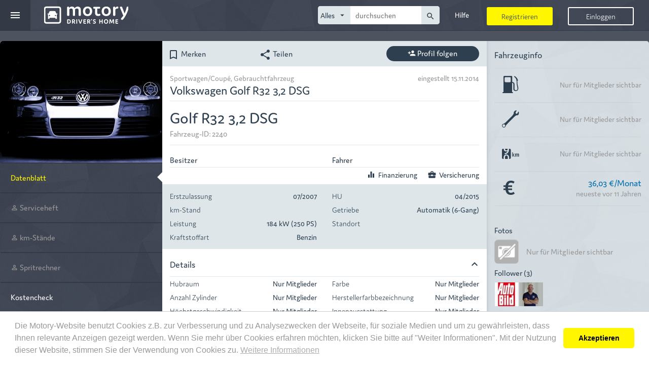

--- FILE ---
content_type: text/html; charset=UTF-8
request_url: https://www.motory.de/fahrzeug-ansehen/volkswagen-golf-r32-3-2-dsg/2240
body_size: 82645
content:
<!DOCTYPE html>
<head lang="de">
  <title>Volkswagen - Golf EZ 07/2007</title>
  <meta charset="UTF-8" />
  <meta http-equiv="x-ua-compatible"
        content="IE=edge,11,10,9">
  <meta name="viewport" content="width=device-width, initial-scale=1.0"/>
<meta name="author" content="Motosino GmbH"/>
<meta name="copyright" content="Motosino GmbH"/>
<meta name="title" content="Volkswagen - Golf EZ 07/2007"/>
<meta name="description" content="Autoprofil auf Motory ansehen!"/>
<meta name="keywords"/>
<meta property="og:url" content="https://www.motory.de/fahrzeug-ansehen/volkswagen-golf-r32-3-2-dsg/2240"/>
<meta property="og:site_name" content="Motory.de"/>
<meta property="og:type" content="website"/>
<meta property="og:locale" content="de_DE"/>
<meta property="og:title" content="Volkswagen - Golf EZ 07/2007"/>
<meta property="og:description" content="Autoprofil auf Motory ansehen!"/>
<meta property="og:image" content="https://www.motory.de/fotos/anzeigen/original/57932/default"/>
<meta property="og:image:width" content="1104"/>
<meta property="og:image:height" content="765"/>
<meta property="fb:app_id" content="107784176083630"/>
<link rel="canonical" href="https://www.motory.de/fahrzeug-ansehen/volkswagen-golf-r32-3-2-dsg/2240"/>
<link rel="icon" type="image/png" href="https://www.motory.de/images/motory/icon.png"/>
<link rel="stylesheet" type="text/css" href="https://www.motory.de/style/css/motory/base/style.css?rv=202204271141"/>
<!-- Google Tag Manager -->
<script>(function (w, d, s, l, i) {
    w[l] = w[l] || [];
    w[l].push({
      'gtm.start': new Date().getTime(),
      event:       'gtm.js'
    });
    var f                          = d.getElementsByTagName(s)[0],
        j = d.createElement(s), dl = l != 'dataLayer' ? '&l=' + l : '';
    j.async                        = true;
    j.src                          =
      'https://www.googletagmanager.com/gtm.js?id=' + i + dl;
    f.parentNode.insertBefore(j, f);
  })(window, document, 'script', 'dataLayer', 'GTM-WTLJPJM');</script>
<!-- End Google Tag Manager -->
  <script>
    var showLeavingMessage = true;
  </script>
  </head>
<body data-request-token="4ce919cc80a6fcefd353eb771cceb71c"
      class="vehicle show"
          data-current-identity=""
      data-profile-image-src="">
<!-- Google Tag Manager (noscript) -->
<noscript>
  <iframe src="https://www.googletagmanager.com/ns.html?id=GTM-WTLJPJM"
          height="0"
          width="0"
          style="display:none;visibility:hidden"></iframe>
</noscript>
<!-- End Google Tag Manager (noscript) --><div id="fb-root"></div>
<script>

  var facebookNotLoggedin = 'Du bist nicht bei Facebook angemeldet. Bitte melde dich bei Facebook an und gestatte Motory auf deine Pinnwand zu schreiben oder entferne den Haken bei "auch auf Facebook posten".';
  var facebookLogStatus = null;
  var facebookResponse = null;
  var facebookPermissions = null;

  window.fbAsyncInit = function() {
    FB.init({
      appId:            '107784176083630', // App ID from the App Dashboard
      autoLogAppEvents: true,
      status:           true, // check the login status upon init?
      cookie: false, // set sessions cookies to allow your server to access the session?
      xfbml:            true,  // parse XFBML tags on this page?
      version:          'v3.2'
    });
    FB.AppEvents.logPageView();
    FB.getLoginStatus(function(response) {
      facebookLogStatus = response.status;
      facebookResponse = response;
      if (facebookLogStatus === 'connected') {
        FB.api('/me/permissions', function (permissionData) {
          facebookPermissions = permissionData.data;
        });
      }
      resultProcessor.resultTrigger('waitingFbButton', {});
    });

  };

  // Load the SDK's source Asynchronously
  // Note that the debug version is being actively developed and might 
  // contain some type checks that are overly strict. 
  // Please report such bugs using the bugs tool.
  (function(d, s, id){
    var js, fjs = d.getElementsByTagName(s)[0];
    if (d.getElementById(id)) {return;}
    js = d.createElement(s); js.id = id;
    js.src = "//connect.facebook.net/de_DE/sdk.js";
    fjs.parentNode.insertBefore(js, fjs);
  }(document, 'script', 'facebook-jssdk'));
</script>
<header class="header">
  <nav class="navigation navigation-logged-out js-navigation">
  <div class="navigation-header navigation-header-logged-out">
    <div class="navigation-header-left">
      <div class="navigation-toggle js-navigation-toggle">
  <i class="icon material-icons burger"
     aria-hidden="true">menu</i>
  <i class="icon material-icons close"
     aria-hidden="true">close</i>
</div>
    <a class="header-logo"
       href="https://www.motory.de/">
                <svg class="website-icon hidden-md hidden-lg hidden-xl">
            <use class="use-website-logos"
                 xlink:href="https://www.motory.de/images/motory/sprite.svg#website-icon"
                 href="https://www.motory.de/images/motory/sprite.svg#website-icon"></use>
          </svg>
          <svg class="website-logo hidden-xs hidden-sm">
            <use class="use-website-logos"
                 xlink:href="https://www.motory.de/images/motory/sprite.svg#website-logo-wide"
                 href="https://www.motory.de/images/motory/sprite.svg#website-logo-wide"></use>
          </svg>
              </a>
        </div>
    <ul class="navigation-header-right">
          <li class="hidden-xs swipe-navigation-element"
        data-dropdown="help">
      <a href="https://www.motory.de/hilfe/uebersicht" class="link menu-dropdown-action">
        <i class="icon material-icons hidden-lg hidden-xl"
           aria-hidden="true">info_outline</i>
        <span class="hidden-sm hidden-md">Hilfe</span>
      </a>
    </li>

    <li class="hidden-xs js-swipe-navigation-element swipe-navigation-element navigation-search ">
  <div class="hidden-lg hidden-xl link menu-dropdown-action js-navigation-search-toggle navigation-search-toggle">
    <i class="icon material-icons" aria-hidden="true">search</i>
  </div>
  <form class="navigation-search-form logged-out js-navigation-search-form js-autocomplete-search" data-url="https://www.motory.de/suche/ajax/vorschlag" action="https://www.motory.de/suche/freitext" method="GET">
    <fieldset class="navigation-search">
      <select class="category js-autocomplete-select js-auto-size"
              data-form-targets="search-categories"
              name="category"
              id="navigation-search-category">
                    <option value="all" selected>Alles</option>
                        <option value="post">Beiträge</option>
                        <option value="club">Gruppen</option>
                        <option value="vehicle">Fahrzeuge</option>
                        <option value="person">Personen</option>
                        <option value="merchant">Händler</option>
                  </select>
      <label for="navigation-search-category"><i class="material-icons">arrow_drop_down</i></label>
      <input class="query js-auto-size-input js-motory-form-target-group js-autocomplete-input"
             type="text"
             name="query"
             autocomplete="off"
             value=""
             placeholder="durchsuchen"
             data-target-group="search-categories"
             data-placeholder-all="durchsuchen"
             data-placeholder-post="Beiträge suchen"
             data-placeholder-club="Gruppe suchen"
             data-placeholder-vehicle="Nickname oder ID suchen"
             data-placeholder-person="Personen suchen"
             data-placeholder-merchant="Händler suchen"
             id="navigation-search-query"/>
      <input type="hidden" name="searchInComments" value="1" />
      <button type="submit"><i class="material-icons">search</i></button>
    </fieldset>
  </form>
</li>
    </ul>
  </div>

  <div class="navigation-body navigation-body-logged-out js-navigation-body">
    <div class="navigation-list js-navigation-list">
      <div class="navigation-list-main col col-sm-16">
        <a class="navi-dropdown-point"
   href="https://www.motory.de/dashboard">Dashboard</a><a class="navi-dropdown-point"
   href="https://www.motory.de/timeline">
  <span>Timeline</span>
</a>
    <a class="navi-dropdown-point"
       href="https://www.motory.de/profil/netzwerk">Community</a><a class="navi-dropdown-point"
   href="https://www.motory.de/fahrzeugmarkt">Fahrzeugmarkt</a><a class="navi-dropdown-point"
   href="https://www.motory.de/showroom">Showroom</a><a class="navi-dropdown-point"
   href="https://www.motory.de/motory-club">
  Club</a>
<div class="navi-dropdown-point clearfix help">
  <a class="navigation-dropdown-label"
     href="https://www.motory.de/services">Services</a>
        <div class="navigation-dropdown-toggle js-navigation-dropdown-toggle"
           data-dropdown="serviceOffers">
        <div class="accordion-icon">
          <i class="icon material-icons arrow-down"
             aria-hidden="true">keyboard_arrow_down</i>
          <i class="icon material-icons arrow-up"
             aria-hidden="true">keyboard_arrow_up</i>
        </div>
      </div>
      </div>
<div class="navigation-dropdown-body js-navigation-dropdown-body"
     data-dropdown="serviceOffers">
      <a href="https://www.motory.de/meisterwerkstatt"
       class="">Werkstatt</a>
        <a href="https://www.motory.de/autoreifen-guenstig-kaufen"
       class="">Reifen</a>
        <a href="https://www.motory.de/zulassung-abmeldung"
       class="">Zulassung</a>
        <a href="https://www.motory.de/auto-folieren-lassen"
       class="">Folierung</a>
        <a href="https://www.motory.de/kfz-versicherungsvergleich"
       class=""
      >Versicherung</a>
        <a href="https://www.motory.de/kfz-finanzierung-vergleichen"
       class="">Finanzierung</a>
        <a href="https://www.motory.de/car-protect"
       class="">CarProtect</a>
        <a href="https://www.motory.de/ace-club"
       class="">ACE</a>
    </div><a class="navi-dropdown-point js-navigation-toggle"
   href="https://www.kennzeichenheld.de/"
   target="_blank">Shop</a>
    <div class="navigation-list-search hidden-sm hidden-md hidden-lg hidden-xl">
      <form class="navigation-search-form logged-out js-autocomplete-search" data-url="https://www.motory.de/suche/ajax/vorschlag" action="https://www.motory.de/suche/freitext" method="GET">
        <fieldset class="navigation-search">
          <select class="category js-autocomplete-select js-auto-size"
                  data-form-targets="search-categories"
                  name="category"
                  id="navigation-dropdown-search-category">
                            <option value="all" selected>Alles</option>
                                <option value="post">Beiträge</option>
                                <option value="club">Gruppen</option>
                                <option value="vehicle">Fahrzeuge</option>
                                <option value="person">Personen</option>
                          </select>
          <label for="navigation-dropdown-search-category"><i class="material-icons">arrow_drop_down</i></label>
          <input class="query js-auto-size-input js-motory-form-target-group js-autocomplete-input"
                 type="text"
                 name="query"
                 autocomplete="off"
                 value=""
                 placeholder="durchsuchen"
                 data-target-group="search-categories"
                 data-placeholder-all="durchsuchen"
                 data-placeholder-post="Beiträge suchen"
                 data-placeholder-club="Gruppe suchen"
                 data-placeholder-vehicle="Nickname oder ID suchen"
                 data-placeholder-person="Personen suchen"
                 id="navigation-dropdown-search-query"/>
          <input type="hidden" name="searchInComments" value="1" />
          <button type="submit"><i class="material-icons">search</i></button>
        </fieldset>
      </form>


    </div>
          </div>
      <div class="navigation-list-sub col col-sm-8">
        <a class="navi-dropdown-point "
   href="https://www.motory.de/hilfe/uebersicht">
  <i class="navigation-list-link-icon icon material-icons"
     aria-hidden="true">info_outline</i>
  <span class="navigation-list-link-label">Hilfe</span>
</a>
<a class="navi-dropdown-point help"
   href="https://www.motory.de/ratgeber/uebersicht">
  <i class="navigation-list-link-icon icon material-icons"
     aria-hidden="true">lightbulb_outline</i>
  <span class="navigation-list-link-label">Ratgeber</span>
</a>      </div>
      <div class="navigation-footer col col-md-8">

  <hr class="navigation-footer-hr">

  <ul class="meta-links">
    <li><a class="" href="https://www.motory.de/informationsseiten/presse">Presse</a></li><li><a class="" href="https://www.motory.de/informationsseiten/impressum">Impressum</a></li><li><a class="" href="https://www.motory.de/informationsseiten/verhaltensregeln">Verhaltensregeln</a></li><li><a class="" href="https://www.motory.de/informationsseiten/datenschutz">Datenschutz</a></li><li><a class="" href="https://www.motory.de/informationsseiten/kontakt">Kontakt</a></li><li><a class="" href="https://www.motory.de/informationsseiten/agb">AGB</a></li>  </ul>

  <hr class="navigation-footer-hr">
      <ul class="social-media">
                <li>
            <a href="http://www.facebook.com/Motory.de"
               target="_blank">
              <svg class="social-icon">
                <use xmlns:xlink="http://www.w3.org/1999/xlink"
                     xlink:href="https://www.motory.de/images/motory/sprite.svg#social-facebook"
                     href="https://www.motory.de/images/motory/sprite.svg#social-facebook"></use>
              </svg>
            </a>
          </li>
                    <li>
            <a href="https://www.instagram.com/motory.de/"
               target="_blank">
              <svg class="social-icon">
                <use xmlns:xlink="http://www.w3.org/1999/xlink"
                     xlink:href="https://www.motory.de/images/motory/sprite.svg#social-instagram"
                     href="https://www.motory.de/images/motory/sprite.svg#social-instagram"></use>
              </svg>
            </a>
          </li>
                    <li>
            <a href="http://www.youtube.com/user/MotoryTV"
               target="_blank">
              <svg class="social-icon">
                <use xmlns:xlink="http://www.w3.org/1999/xlink"
                     xlink:href="https://www.motory.de/images/motory/sprite.svg#social-youtube"
                     href="https://www.motory.de/images/motory/sprite.svg#social-youtube"></use>
              </svg>
            </a>
          </li>
              </ul>
    <hr class="navigation-footer-hr">
  

  <div class="text-center">
    <p class="copyright">&copy; 2026 Motory</p>
  </div>


</div>    </div>

  </div>
</nav>

<div class="header-link-list">
  <div class="header-link-buttons">
    <div class="header-register-btn js-app-button"
               data-app-url="https://www.motory.de/apps/ajax/load"
         data-type="register">
      <div class="header-link-button">Registrieren</div>
    </div>
    <div class="header-login-btn js-app-button"
         data-app-url="https://www.motory.de/apps/ajax/load"
         data-type="login"
       >
      <div class="header-link-button">Einloggen</div>
    </div>
  </div>
</div>
</header>
<div class="page">
  <div>
    <div class="additional-top">

      <section class="alert-section">
              </section>
                <section class="top-content">
            <div class="container-fluid vehicle-profile gap-holder">
    <div class="row equal-heights-lg">
    <div class="col-xs-24 col-lg-6 vehicle-first-box">
      <div class="row">
        <div class="col-lg-24 vehicle-thumbnails">
          <div class="slick-profile js-slick-profile is-single is-vehicle" data-uniqid="6972a8c4337a5" data-url="https://www.motory.de/bild/ajax/slick-thumbnails-laden" data-load-prev="0" data-first-id="57932" data-load-next="0" data-last-id="" data-vehicle-id="2240" data-is-bike="">
  <div class="slick-profile-fake-height">
    <div class="slick-wrapper js-slick-main-slider">
      <div class="slick-image-container"
     data-picture-id="57932"
     data-click-url="https://www.motory.de/bild/ajax/bild-details"
     data-picture-src="https://www.motory.de/fotos/anzeigen/timelineImage/57932/default">
      <div class="slick-image"
         style="background-image: url(https://www.motory.de/fotos/anzeigen/timelineImage/57932/default);"></div>
    <img src="https://www.motory.de/fotos/anzeigen/timelineImage/57932/default"
         alt="">
  </div>


    </div>
  </div>
  </div>        </div>
        <div class="clearfix">
  <div class="col-xs-24 js-swipe-navigation vehicle-navigation"
       data-fixed-threshold-md="1">
            <div class="js-swipe-navigation-links swipe-navigation-links">
                          <a href="https://www.motory.de/fahrzeug-ansehen/volkswagen-golf-r32-3-2-dsg/2240"
                   class="swipe-navigation-element js-swipe-navigation-element active"
                                    >
                                    Datenblatt                </a>
                                <div class="swipe-navigation-element js-swipe-navigation-element deactivated"
                  >
                  <i class="icon material-icons" aria-hidden="true">person_outline</i>                  Serviceheft                </div>
                                <div class="swipe-navigation-element js-swipe-navigation-element deactivated"
                  >
                  <i class="icon material-icons" aria-hidden="true">person_outline</i>                  km-Stände                </div>
                                <div class="swipe-navigation-element js-swipe-navigation-element deactivated"
                  >
                  <i class="icon material-icons" aria-hidden="true">person_outline</i>                  Spritrechner                </div>
                                <a href="https://www.motory.de/kostencheck/2240"
                   class="swipe-navigation-element js-swipe-navigation-element"
                                    >
                                    Kostencheck                </a>
                                <div class="swipe-navigation-element js-swipe-navigation-element deactivated"
                  >
                  <i class="icon material-icons" aria-hidden="true">person_outline</i>                  Besitzer                </div>
                                <div class="swipe-navigation-element js-swipe-navigation-element deactivated"
                  >
                  <i class="icon material-icons" aria-hidden="true">do_not_disturb</i>                  Connected Car                </div>
                        </div>
          </div>
</div>      </div>
    </div>

    <div class="col-md-24 hidden-xs hidden-sm hidden-lg hidden-xl">
      <div class="row">
        <div class="action-row">

  
      <div class="col-xs-12">
        <div class="row">
          <div class="col-xs-12 col-lg-10 action remember js-send-ajax interest-vehicle-2240"
               data-url="https://www.motory.de/fahrzeug/ajax/interesse/2240">
            <i class="icon material-icons hidden-xs"
               aria-hidden="true">bookmark_border</i>
            Merken          </div>
          <div class="col-xs-12 col-lg-10 action share js-opens-overlay"
               data-material-icon="share"
               data-js-html="sharing"
               data-sharing-data='{"pageUrl":"https:\/\/www.motory.de\/fahrzeug-ansehen\/volkswagen-golf-r32-3-2-dsg\/2240","facebook":{"url":"https:\/\/www.motory.de\/fahrzeug-ansehen\/volkswagen-golf-r32-3-2-dsg\/2240"},"whatsapp":{"url":"https:\/\/www.motory.de\/fahrzeug-ansehen\/volkswagen-golf-r32-3-2-dsg\/2240","text":"Tipp: Volkswagen - Golf EZ 07\/2007"},"twitterData":{"related":"Motory_de","text":"Volkswagen - Golf EZ 07\/2007","lang":"de","url":"https:\/\/www.motory.de\/fahrzeug-ansehen\/volkswagen-golf-r32-3-2-dsg\/2240","hashtags":"Autoprofil,Motory","name":""},"email":{"subject":"Tipp: Volkswagen - Golf EZ 07\/2007","body":"Hallo!%0D%0A%0D%0A%0D%0Adieses Autoprofil solltest du dir bei Motory einmal anschauen: Volkswagen - Golf EZ 07\/2007%0D%0A%0D%0Ahttps%3A%2F%2Fwww.motory.de%2Ffahrzeug-ansehen%2Fvolkswagen-golf-r32-3-2-dsg%2F2240%0D%0A%0D%0AMotory ist Serviceheft, Spritrechner, Kostencheck, Web-Tagebuch und Fahrzeugmarkt in einem \u2013 und ein Soziales Netzwerk rund um Autos und Motorr\u00e4der.%0D%0A%0D%0AHast du auch ein Motory-Profil oder erstellst dir ebenfalls kostenlos eins? Dann w\u00fcrde ich mich \u00fcber eine Freundschaftsanfrage sehr freuen!%0D%0A%0D%0AViele Gr\u00fc\u00dfe%0D%0A","name":""}}'>
            <i class="icon material-icons hidden-xs"
               aria-hidden="true">share</i>
            Teilen          </div>
        </div>
      </div>
              <div class="col-xs-12 col-md-10 col-md-push-2 col-lg-8 col-lg-push-4 js-follow-vehicle-2240">
          <div class="follow-button js-follow-profile"
               data-change-button-text="true"
               data-following="0"
               data-url="https://www.motory.de/fahrzeug/ajax/folgen/2240">
                          <i class="icon material-icons"
                 aria-hidden="true">person_add</i>
              <span>Profil folgen</span>
                      </div>
        </div>
        </div>      </div>
    </div>

    <div class="col-xs-24 col-lg-18">
      <div class="row equal-heights-md">

        <div class="col-xs-24 col-md-12 col-lg-16 vehicle-main-profile">

          <div class="row">
            <div class="hidden-md">
              <div class="action-row">

  
      <div class="col-xs-12">
        <div class="row">
          <div class="col-xs-12 col-lg-10 action remember js-send-ajax interest-vehicle-2240"
               data-url="https://www.motory.de/fahrzeug/ajax/interesse/2240">
            <i class="icon material-icons hidden-xs"
               aria-hidden="true">bookmark_border</i>
            Merken          </div>
          <div class="col-xs-12 col-lg-10 action share js-opens-overlay"
               data-material-icon="share"
               data-js-html="sharing"
               data-sharing-data='{"pageUrl":"https:\/\/www.motory.de\/fahrzeug-ansehen\/volkswagen-golf-r32-3-2-dsg\/2240","facebook":{"url":"https:\/\/www.motory.de\/fahrzeug-ansehen\/volkswagen-golf-r32-3-2-dsg\/2240"},"whatsapp":{"url":"https:\/\/www.motory.de\/fahrzeug-ansehen\/volkswagen-golf-r32-3-2-dsg\/2240","text":"Tipp: Volkswagen - Golf EZ 07\/2007"},"twitterData":{"related":"Motory_de","text":"Volkswagen - Golf EZ 07\/2007","lang":"de","url":"https:\/\/www.motory.de\/fahrzeug-ansehen\/volkswagen-golf-r32-3-2-dsg\/2240","hashtags":"Autoprofil,Motory","name":""},"email":{"subject":"Tipp: Volkswagen - Golf EZ 07\/2007","body":"Hallo!%0D%0A%0D%0A%0D%0Adieses Autoprofil solltest du dir bei Motory einmal anschauen: Volkswagen - Golf EZ 07\/2007%0D%0A%0D%0Ahttps%3A%2F%2Fwww.motory.de%2Ffahrzeug-ansehen%2Fvolkswagen-golf-r32-3-2-dsg%2F2240%0D%0A%0D%0AMotory ist Serviceheft, Spritrechner, Kostencheck, Web-Tagebuch und Fahrzeugmarkt in einem \u2013 und ein Soziales Netzwerk rund um Autos und Motorr\u00e4der.%0D%0A%0D%0AHast du auch ein Motory-Profil oder erstellst dir ebenfalls kostenlos eins? Dann w\u00fcrde ich mich \u00fcber eine Freundschaftsanfrage sehr freuen!%0D%0A%0D%0AViele Gr\u00fc\u00dfe%0D%0A","name":""}}'>
            <i class="icon material-icons hidden-xs"
               aria-hidden="true">share</i>
            Teilen          </div>
        </div>
      </div>
              <div class="col-xs-12 col-md-10 col-md-push-2 col-lg-8 col-lg-push-4 js-follow-vehicle-2240">
          <div class="follow-button js-follow-profile"
               data-change-button-text="true"
               data-following="0"
               data-url="https://www.motory.de/fahrzeug/ajax/folgen/2240">
                          <i class="icon material-icons"
                 aria-hidden="true">person_add</i>
              <span>Profil folgen</span>
                      </div>
        </div>
        </div>            </div>

            <div class="vehicle-overview">
              <div class="col-lg-24 full-name">
                <div class="clearfix">
                  <div class="category">Sportwagen/Coupé, Gebrauchtfahrzeug</div>
                  <div class="date">eingestellt 15.11.2014</div>
                </div>
                <div class="clearfix lower-container">
                                    <div class="name">Volkswagen Golf R32 3,2 DSG</div>
                </div>
              </div>

              <div class="col-lg-24 nickname-conatainer">
                <div class="nickname">
                  Golf R32 3,2 DSG                </div>
                                    <div class="vehicle-id">
                      Fahrzeug-ID: 2240                    </div>
                                                      </div>

              <div class="col-xs-24 col-lg-12 holder">
                <div class="row">
                  <div class="label col-xs-8">Besitzer</div>
                  <div class="value col-xs-16"></div>
                </div>
              </div>
              <div class="col-xs-24 col-lg-12 drivers">
                <div class="row">
                  <div class="label col-xs-8">Fahrer</div>
                  <div class="value col-xs-16"></div>
                </div>
              </div>

                                                            <div class="financing-options col-xs-24 has-border">
                                        <div class="insurance js-pseudo-link"
                         data-url="https://www.motory.de/kfz-versicherungsvergleich/2240"
                         data-open-blank="0">
                      <i class="icon material-icons"
                         aria-hidden="true">business_center</i>Versicherung                    </div>
                    <div class="insurance js-pseudo-link"
                         data-url="https://www.motory.de/kfz-finanzierung-vergleichen/2240/1/0"
                         data-open-blank="0">
                      <i class="icon material-icons"
                         aria-hidden="true">equalizer</i>Finanzierung                    </div>
                  </div>
                              </div>
            <div class="abstract">
  <div class="col-xs-24">

    <div class="row">
                <div class="col-xs-24 col-lg-12 data-pair registration">
            <div class="row">
              <div class="label col-xs-9">Erstzulassung</div>
                                <div class="value col-xs-15">07/2007</div>
                              </div>
          </div>
                    <div class="col-xs-24 col-lg-12 data-pair nextHU">
            <div class="row">
              <div class="label col-xs-9">HU</div>
                                <div class="value col-xs-15">04/2015</div>
                              </div>
          </div>
                    <div class="col-xs-24 col-lg-12 data-pair mileage">
            <div class="row">
              <div class="label col-xs-9">km-Stand</div>
                                <div class="value col-xs-15"></div>
                              </div>
          </div>
                    <div class="col-xs-24 col-lg-12 data-pair transmission">
            <div class="row">
              <div class="label col-xs-9">Getriebe</div>
                                <div class="value col-xs-15">Automatik (6-Gang)</div>
                              </div>
          </div>
                    <div class="col-xs-24 col-lg-12 data-pair power">
            <div class="row">
              <div class="label col-xs-9">Leistung</div>
                                <div class="value col-xs-15">184 kW (250 PS)</div>
                              </div>
          </div>
                    <div class="col-xs-24 col-lg-12 data-pair location">
            <div class="row">
              <div class="label col-xs-9">Standort</div>
                                <div class="value col-xs-15"></div>
                              </div>
          </div>
                    <div class="col-xs-24 col-lg-12 data-pair fuel">
            <div class="row">
              <div class="label col-xs-9">Kraftstoffart</div>
                                <div class="value col-xs-15">Benzin</div>
                              </div>
          </div>
              </div>

  </div>
</div>

            <div class="data-sheet">
              <div class="details">
                <div class="accordion js-accordion"
                     data-is-open="1">
                  <div class="accordion-headline">Details<i class="icon material-icons expander-icon"
                                                                                          aria-hidden="true"></i></div>
                  <div class="content">

                    <div class="row">
  <div class="col-xs-24 col-lg-12">
            <div class="data-pair">
          <div class="label">Hubraum</div>
          <div class="value">Nur Mitglieder</div>
        </div>
                <div class="data-pair">
          <div class="label">Anzahl Zylinder</div>
          <div class="value">Nur Mitglieder</div>
        </div>
                <div class="data-pair">
          <div class="label">Höchstgeschwindigkeit</div>
          <div class="value">Nur Mitglieder</div>
        </div>
                <div class="data-pair">
          <div class="label">Anzahl Sitzplätze</div>
          <div class="value">Nur Mitglieder</div>
        </div>
                <div class="data-pair">
          <div class="label">Anzahl der Türen</div>
          <div class="value">Nur Mitglieder</div>
        </div>
                <div class="data-pair">
          <div class="label">Anzahl Fahrzeughalter</div>
          <div class="value">Nur Mitglieder</div>
        </div>
          </div>
  <div class="col-xs-24 col-lg-12">
            <div class="data-pair">
          <div class="label">Farbe</div>
          <div class="value">Nur Mitglieder</div>
        </div>
                <div class="data-pair">
          <div class="label">Herstellerfarbbezeichnung</div>
          <div class="value">Nur Mitglieder</div>
        </div>
                <div class="data-pair">
          <div class="label">Innenausstattung</div>
          <div class="value">Nur Mitglieder</div>
        </div>
                <div class="data-pair">
          <div class="label">Farbe der Innenausstattung</div>
          <div class="value">Nur Mitglieder</div>
        </div>
                <div class="data-pair">
          <div class="label">Antrieb</div>
          <div class="value">Nur Mitglieder</div>
        </div>
                <div class="data-pair">
          <div class="label">Beschädigtes Fahrzeug</div>
          <div class="value">Nur Mitglieder</div>
        </div>
          </div>
</div>
                  </div>
                </div>
              </div>

                                <div class="equipment-not-visible">Ausstattung</div>
                  
            </div>

          </div>


        </div>

        <div class="col-xs-24 col-md-12 col-lg-8 vehicle-additional-info">
          <div class="vehicle-info row">
  <div class="col-xs-24 headline">Fahrzeuginfo</div>

      <div class="col-xs-24 single-row">
      <div class="col-xs-7 icon">
        <div class="icon-container">
          <svg class="icon-fueling">
            <use xlink:href="https://www.motory.de/images/motory/sprite.svg#vehicle-fueling"
                 href="https://www.motory.de/images/motory/sprite.svg#vehicle-fueling"></use>
          </svg>
        </div>
        <div class="exclamation-mark hidden"><i class="icon material-icons"
                                                                                                                                                   aria-hidden="true">new_releases</i>
        </div>
      </div>
      <div class="col-xs-17 data">
                    <div class="no-rights-to-view">Nur für Mitglieder sichtbar</div>
                  </div>
    </div>
    
      <div class="col-xs-24 single-row">
      <div class="col-xs-7 icon">
        <div class="icon-container">
          <svg class="icon-service">
            <use xlink:href="https://www.motory.de/images/motory/sprite.svg#vehicle-service"
                 href="https://www.motory.de/images/motory/sprite.svg#vehicle-service"></use>
          </svg>
        </div>
        <div class="exclamation-mark hidden"><i class="icon material-icons"
                                                                                                                                                   aria-hidden="true">new_releases</i>
        </div>
      </div>
      <div class="col-xs-17 data">
                    <div class="no-rights-to-view">Nur für Mitglieder sichtbar</div>
                  </div>
    </div>
    
      <div class="col-xs-24 single-row">
      <div class="col-xs-7 icon">
        <div class="icon-container">
          <svg class="icon-mileage">
            <use xlink:href="https://www.motory.de/images/motory/sprite.svg#vehicle-mileage"
                 href="https://www.motory.de/images/motory/sprite.svg#vehicle-mileage"></use>
          </svg>
        </div>
        <div class="exclamation-mark hidden"><i class="icon material-icons"
                                                                                                                                                   aria-hidden="true">new_releases</i>
        </div>
      </div>
      <div class="col-xs-17 data">
                    <div class="no-rights-to-view">Nur für Mitglieder sichtbar</div>
                  </div>
    </div>
    
    <a href="https://www.motory.de/kostencheck/2240">
        <div class="col-xs-24 single-row">
      <div class="col-xs-7 icon">
        <div class="icon-container">
          <svg class="icon-costs">
            <use xlink:href="https://www.motory.de/images/motory/sprite.svg#vehicle-costs"
                 href="https://www.motory.de/images/motory/sprite.svg#vehicle-costs"></use>
          </svg>
        </div>
        <div class="exclamation-mark hidden"><i class="icon material-icons"
                                                                                                                                                 aria-hidden="true">new_releases</i>
        </div>
      </div>
      <div class="col-xs-17 data">
                      <div class="value">
                <span class="bigger">36,03</span> €/Monat              </div>
              <div class="sub-value">neueste vor 11 Jahren</div>
                    </div>
    </div>
      </a>

  
  
</div>

<div class="sidebar-additional-info js-ajax-queue"
     data-url="https://www.motory.de/fahrzeug/ajax/sidebar-laden"
     data-priority="5"
     data-waiting-receiver='.picture-line'
     data-waiting-settings='{"size":25}'
     data-vehicle-id="2240">
  <div class="picture-line pictures"></div>
        <div class="picture-line follower"></div>
            <div class="picture-line badges"></div>
      </div>
<div class="row sidebar-description">
  <div class="col-xs-24 headline">Beschreibung</div>
  <div class="col-xs-24 description js-show-more-link"
       data-read-more="mehr anzeigen"
       data-read-less="weniger anzeigen">
      </div>
</div>
        </div>
      </div>
    </div>
  </div>
</div>
          </section>
          
    </div>

            <div class="body container-fluid">
          <div class="row">
            
                            <main class="content col">
                  <div class="container-fluid">
  
  </div>                </main>
                
          </div>
        </div>
          </div>
        <footer class="footer dlr-logo-visible">
        <div class="container-fluid">
  <div class="footer-row row top-row">

    <div class="col-xs-8">
      <a class="footer-logo-link"
         href="https://www.motory.de/">
                    <svg class="footer-logo-container">
              <use class="use-website-logos"
                   xlink:href="https://www.motory.de/images/motory/sprite.svg#website-logo-wide"
                   href="https://www.motory.de/images/motory/sprite.svg#website-logo-wide"></use>
            </svg>
                  </a>
    </div>
    <div class="col-xs-8">

    </div>
    <div class="col-xs-16 text-right">
                  <img class="dlr-logo"
                 src="https://www.motory.de/images/motory/dlr-logo.jpeg"
                 alt="motory Logo">
                </div>
  </div>

  <hr class="footer-hr col-xs-24">

  <div class="footer-row row">
    <div class="col col-md-16">
      <ul class="footer-links">
        <li><a class="" href="https://www.motory.de/informationsseiten/presse">Presse</a></li><li><a class="" href="https://www.motory.de/informationsseiten/impressum">Impressum</a></li><li><a class="" href="https://www.motory.de/informationsseiten/verhaltensregeln">Verhaltensregeln</a></li><li><a class="" href="https://www.motory.de/informationsseiten/datenschutz">Datenschutz</a></li><li><a class="" href="https://www.motory.de/informationsseiten/kontakt">Kontakt</a></li><li><a class="" href="https://www.motory.de/informationsseiten/agb">AGB</a></li>      </ul>
    </div>

    <div class="footer-social-media col col-md-8 text-right-md">
                <ul class="social-media">
            <li class="at">
              Motory bei:            </li>
                            <li>
                  <a href="http://www.facebook.com/Motory.de"
                     target="_blank">
                    <svg class="social-icon">
                      <use xmlns:xlink="http://www.w3.org/1999/xlink"
                           xlink:href="https://www.motory.de/images/motory/sprite.svg#social-facebook"
                           href="https://www.motory.de/images/motory/sprite.svg#social-facebook"></use>
                    </svg>
                  </a>
                </li>
                                <li>
                  <a href="https://www.instagram.com/motory.de/"
                     target="_blank">
                    <svg class="social-icon">
                      <use xmlns:xlink="http://www.w3.org/1999/xlink"
                           xlink:href="https://www.motory.de/images/motory/sprite.svg#social-instagram"
                           href="https://www.motory.de/images/motory/sprite.svg#social-instagram"></use>
                    </svg>
                  </a>
                </li>
                                <li>
                  <a href="http://www.youtube.com/user/MotoryTV"
                     target="_blank">
                    <svg class="social-icon">
                      <use xmlns:xlink="http://www.w3.org/1999/xlink"
                           xlink:href="https://www.motory.de/images/motory/sprite.svg#social-youtube"
                           href="https://www.motory.de/images/motory/sprite.svg#social-youtube"></use>
                    </svg>
                  </a>
                </li>
                          </ul>
              </div>
  </div>

  <hr class="footer-hr col-xs-24">
</div>
<div class="footer-copyright-container">
  <div class="container-fluid">
    <div class="footer-row row">
      <div class="footer-copyright col col-md-push-12 col-md-12 text-right-md">
        <p class="copyright">
          © 2026 Motory          <span class="claim">Manufactured in Hamburg, Germany</span>
        </p>
      </div>
    </div>
  </div>
</div>
      </footer>
      

</div>
    <div class="apps js-apps js-ajax-delay-queue"
         data-url="https://www.motory.de/apps/ajax/initialize"
         data-priority="1">
      <div class="app-content js-app-overlay visible"
     data-app="login">
  <div class="form-content">
    <form id="loginForm"
          data-prefix="login"
          data-url="https://www.motory.de/anmeldung/ajax/anmelden">
      <input type="hidden"
             name="formdata[carId]"
             value="">
      <input type="hidden"
             name="formdata[providerId]"
             value="">
      <input type="hidden"
             name="formdata[action]"
             value="">
      <input type="hidden"
             name="formdata[isAS24Takeover]"
             value="">
      <input type="hidden"
             class="js-redirect-url"
             name="formdata[redirect]"
             value="">
      <input type="hidden"
             name="formdata[followVehicle]"
             class="js-follow-vehicle"
             value="">
      <input type="hidden"
             name="formdata[watchIdentity]"
             class="js-watch-identity"
             value="">
      <input type="hidden"
             name="formdata[bondIdentity]"
             class="js-bond-identity"
             value="">
                <svg class="website-logo">
            <use class="use-website-logos"
                 xlink:href="https://www.motory.de/images/motory/sprite.svg#website-icon"
                 href="https://www.motory.de/images/motory/sprite.svg#website-icon"></use>
          </svg>
                <div class="headline">Schön, dass du wieder da bist!</div>


      <fieldset class="login_email"><input type="email" value="" class="input-dark" name="formdata[email]" id="login_email" required data-year-range="-100:+10" /><label for="login_email"><span>E-Mail</span></label></fieldset><fieldset class="login_password"><input type="password" value="" class="input-dark" name="formdata[password]" id="login_password" required data-year-range="-100:+10" /><label for="login_password"><span>Passwort</span></label></fieldset><fieldset class="login_stayLoggedIn "><input type="checkbox" value="1" class="input-dark" name="formdata[stayLoggedIn]" id="login_stayLoggedIn" ><label for="login_stayLoggedIn"><div class="label">Ich möchte angemeldet bleiben</div><span></span></label></fieldset>      <a href="#"
         class="forgot-password js-ajax-overlay"
         tabindex="0"
         data-not-modal="1"
         data-material-icon="settings_backup_restore"
         data-ajax-url="https://www.motory.de/anmeldung/ajax/passwort-vergessen-formular"
         data-material-icon="share"
         data-js-html="passwordForgotten"
      >Ich habe mein Passwort vergessen!</a>
      <div class="button highlight js-ajax-form-submit deactivateable js-enter"
           data-url="https://www.motory.de/anmeldung/ajax/anmelden">Login</div>
                <div class="button facebook-blue facebook-login"
               data-fb-rights="public_profile,email,user_friends"
               data-ajax-url="https://www.motory.de/anmeldung/ajax/anmelden-mit-facebook">Mit Facebook anmelden</div>
              </form>
  </div>
</div>
<div class="app-content js-app-overlay js-transfer-register-data visible"
     data-app="register">
  <div class="form-content">
    <form id="register-form"
      data-prefix="register"
      data-url="https://www.motory.de/registrierung/ajax/registrieren">
        <div class="headline">Willkommen bei Motory</div>
            <div class="subheadline">Lege kostenlos dein Profil an und mach mit!</div>
        <div class="form-elements">
    <fieldset class="register_forename"><input type="text" value="" class="input-dark" name="formdata[forename]" id="register_forename" required data-year-range="-100:+10" /><label for="register_forename"><span>Vorname</span></label></fieldset><fieldset class="register_lastname"><input type="text" value="" class="input-dark" name="formdata[lastname]" id="register_lastname" required data-year-range="-100:+10" /><label for="register_lastname"><span>Nachname</span></label></fieldset><fieldset class="register_email"><input type="email" value="" class="input-dark" name="formdata[email]" id="register_email" required data-year-range="-100:+10" /><label for="register_email"><span>email</span></label></fieldset><fieldset class="register_password"><input type="password" value="" class="input-dark" name="formdata[password]" id="register_password" required data-year-range="-100:+10" /><label for="register_password"><span>Passwort</span></label></fieldset><fieldset class="register_password_confirm"><input type="password" value="" class="input-dark" name="formdata[password_confirm]" id="register_password_confirm" required data-year-range="-100:+10" /><label for="register_password_confirm"><span>Passwort bestätigen</span></label></fieldset><fieldset class="register_acceptGbc "><input type="checkbox" value="1" class="input-dark js-accept-gbc no-height" name="formdata[acceptGbc]" id="register_acceptGbc" ><label for="register_acceptGbc"><div class="label">Ich habe die <a href="https://www.motory.de/informationsseiten/agb" target="_blank">AGB</a> und die <a href="https://www.motory.de/informationsseiten/datenschutz" target="_blank">Datenschutzbestimmungen</a> gelesen und akzeptiere diese.</div><span></span></label></fieldset>
  </div>
  <div class="row">
    <div class="button-container col-xs-24">
      <div class="button highlight js-ajax-form-submit registration-form-submit deactivateable  js-enter">Registrieren</div>
    </div>
            <div class="button-container col-xs-24">
          <div class="button facebook-blue facebook-registration-button facebook-login  "
                           data-ajax-url="https://www.motory.de/anmeldung/ajax/anmelden-mit-facebook">Mit Facebook registrieren</div>
        </div>
          </div>
</form>
  </div>
</div><div class="app-content js-app-overlay visible"
     data-app="registerMerchant">
  <div class="form-content">
    <form id="register-form-merchant"
      data-prefix="register_merchant"
      data-url="https://www.motory.de/registrierung/ajax/als-haendler-registrieren">
        <div class="headline">Willkommen bei Motory</div>
            <div class="subheadline">Legen Sie kostenlos Ihr Profil an und machen Sie mit!</div>
            <div class="alternate-switch js-app-button"
                   data-app-url="https://www.motory.de/apps/ajax/load"
           data-type="register">
        <div class="alternate-switch--non-link-button">Ich bin Händler</div>
        <div class="alternate-switch--link-button">Ich bin Privatperson</div>
      </div>
        <div class="form-elements">
    <fieldset class="register_merchant_salutation"><select class="input-dark" name="formdata[salutation]" id="register_merchant_salutation" required><option value="">Bitte wählen</option><option value="2">Herr</option><option value="1">Frau</option></select><label for="register_merchant_salutation"><span>Anrede</span><i class="icon material-icons" aria-hidden="true">keyboard_arrow_down</i></label></fieldset><fieldset class="register_merchant_firstname"><input type="text" value="" class="input-dark" name="formdata[firstname]" id="register_merchant_firstname" required data-year-range="-100:+10" /><label for="register_merchant_firstname"><span>Vorname</span></label></fieldset><fieldset class="register_merchant_lastname"><input type="text" value="" class="input-dark" name="formdata[lastname]" id="register_merchant_lastname" required data-year-range="-100:+10" /><label for="register_merchant_lastname"><span>Nachname</span></label></fieldset><fieldset class="register_merchant_companyName"><input type="text" value="" class="input-dark" name="formdata[companyName]" id="register_merchant_companyName" required data-year-range="-100:+10" /><label for="register_merchant_companyName"><span>Firmenname</span></label></fieldset><fieldset class="register_merchant_task"><input type="text" value="" class="input-dark" name="formdata[task]" id="register_merchant_task" required data-year-range="-100:+10" /><label for="register_merchant_task"><span>Aufgabe</span></label></fieldset><fieldset class="register_merchant_street"><input type="text" value="" class="input-dark" name="formdata[street]" id="register_merchant_street" required data-year-range="-100:+10" /><label for="register_merchant_street"><span>Straße</span></label></fieldset><fieldset class="register_merchant_houseNumber"><input type="text" value="" class="input-dark" name="formdata[houseNumber]" id="register_merchant_houseNumber" required data-year-range="-100:+10" /><label for="register_merchant_houseNumber"><span>Hausnummer</span></label></fieldset><fieldset class="register_merchant_zipcodeLong"><input type="text" value="" class="input-dark" name="formdata[zipcodeLong]" id="register_merchant_zipcodeLong" required data-year-range="-100:+10" /><label for="register_merchant_zipcodeLong"><span>PLZ</span></label></fieldset><fieldset class="register_merchant_city"><input type="text" value="" class="input-dark" name="formdata[city]" id="register_merchant_city" required data-year-range="-100:+10" /><label for="register_merchant_city"><span>Ort</span></label></fieldset><fieldset class="register_merchant_country"><select class="input-dark" name="formdata[country]" id="register_merchant_country" required><option value="">Bitte wählen</option><option value="AF">Afghanistan</option><option value="AX">Alandinseln</option><option value="AL">Albanien</option><option value="DZ">Algerien</option><option value="UM">Amerikanisch-Ozeanien</option><option value="AS">Amerikanisch-Samoa</option><option value="VI">Amerikanische Jungferninseln</option><option value="AD">Andorra</option><option value="AO">Angola</option><option value="AI">Anguilla</option><option value="AQ">Antarktis</option><option value="AG">Antigua und Barbuda</option><option value="AR">Argentinien</option><option value="AM">Armenien</option><option value="AW">Aruba</option><option value="AZ">Aserbaidschan</option><option value="AU">Australien</option><option value="BS">Bahamas</option><option value="BH">Bahrain</option><option value="BD">Bangladesch</option><option value="BB">Barbados</option><option value="BY">Belarus</option><option value="BE">Belgien</option><option value="BZ">Belize</option><option value="BJ">Benin</option><option value="BM">Bermuda</option><option value="BT">Bhutan</option><option value="BO">Bolivien</option><option value="BA">Bosnien und Herzegowina</option><option value="BW">Botsuana</option><option value="BV">Bouvetinsel</option><option value="BR">Brasilien</option><option value="VG">Britische Jungferninseln</option><option value="IO">Britisches Territorium im Indischen Ozean</option><option value="BN">Brunei Darussalam</option><option value="BG">Bulgarien</option><option value="BF">Burkina Faso</option><option value="BI">Burundi</option><option value="CL">Chile</option><option value="CN">China</option><option value="CK">Cookinseln</option><option value="CR">Costa Rica</option><option value="CI">Côte d’Ivoire</option><option value="CD">Demokratische Republik Kongo</option><option value="KP">Demokratische Volksrepublik Korea</option><option value="DE" selected>Deutschland</option><option value="DM">Dominica</option><option value="DO">Dominikanische Republik</option><option value="DJ">Dschibuti</option><option value="DK">Dänemark</option><option value="EC">Ecuador</option><option value="SV">El Salvador</option><option value="ER">Eritrea</option><option value="EE">Estland</option><option value="FK">Falklandinseln</option><option value="FJ">Fidschi</option><option value="FI">Finnland</option><option value="FR">Frankreich</option><option value="GF">Französisch-Guayana</option><option value="PF">Französisch-Polynesien</option><option value="TF">Französische Süd- und Antarktisgebiete</option><option value="FO">Färöer</option><option value="GA">Gabun</option><option value="GM">Gambia</option><option value="GE">Georgien</option><option value="GH">Ghana</option><option value="GI">Gibraltar</option><option value="GD">Grenada</option><option value="GR">Griechenland</option><option value="GL">Grönland</option><option value="GP">Guadeloupe</option><option value="GU">Guam</option><option value="GT">Guatemala</option><option value="GG">Guernsey</option><option value="GN">Guinea</option><option value="GW">Guinea-Bissau</option><option value="GY">Guyana</option><option value="HT">Haiti</option><option value="HM">Heard- und McDonald-Inseln</option><option value="HN">Honduras</option><option value="IN">Indien</option><option value="ID">Indonesien</option><option value="IQ">Irak</option><option value="IR">Iran</option><option value="IE">Irland</option><option value="IS">Island</option><option value="IM">Isle of Man</option><option value="IL">Israel</option><option value="IT">Italien</option><option value="JM">Jamaika</option><option value="JP">Japan</option><option value="YE">Jemen</option><option value="JE">Jersey</option><option value="JO">Jordanien</option><option value="KY">Kaimaninseln</option><option value="KH">Kambodscha</option><option value="CM">Kamerun</option><option value="CA">Kanada</option><option value="CV">Kap Verde</option><option value="KZ">Kasachstan</option><option value="QA">Katar</option><option value="KE">Kenia</option><option value="KG">Kirgisistan</option><option value="KI">Kiribati</option><option value="CC">Kokosinseln</option><option value="CO">Kolumbien</option><option value="KM">Komoren</option><option value="CG">Kongo</option><option value="HR">Kroatien</option><option value="CU">Kuba</option><option value="KW">Kuwait</option><option value="LA">Laos</option><option value="LS">Lesotho</option><option value="LV">Lettland</option><option value="LB">Libanon</option><option value="LR">Liberia</option><option value="LY">Libyen</option><option value="LI">Liechtenstein</option><option value="LT">Litauen</option><option value="LU">Luxemburg</option><option value="MG">Madagaskar</option><option value="MW">Malawi</option><option value="MY">Malaysia</option><option value="MV">Malediven</option><option value="ML">Mali</option><option value="MT">Malta</option><option value="MA">Marokko</option><option value="MH">Marshallinseln</option><option value="MQ">Martinique</option><option value="MR">Mauretanien</option><option value="MU">Mauritius</option><option value="YT">Mayotte</option><option value="MK">Mazedonien</option><option value="MX">Mexiko</option><option value="FM">Mikronesien</option><option value="MC">Monaco</option><option value="MN">Mongolei</option><option value="ME">Montenegro</option><option value="MS">Montserrat</option><option value="MZ">Mosambik</option><option value="MM">Myanmar</option><option value="NA">Namibia</option><option value="NR">Nauru</option><option value="NP">Nepal</option><option value="NC">Neukaledonien</option><option value="NZ">Neuseeland</option><option value="NI">Nicaragua</option><option value="NL">Niederlande</option><option value="AN">Niederländische Antillen</option><option value="NE">Niger</option><option value="NG">Nigeria</option><option value="NU">Niue</option><option value="NF">Norfolkinsel</option><option value="NO">Norwegen</option><option value="MP">Nördliche Marianen</option><option value="OM">Oman</option><option value="TL">Osttimor</option><option value="PK">Pakistan</option><option value="PW">Palau</option><option value="PS">Palästinensische Gebiete</option><option value="PA">Panama</option><option value="PG">Papua-Neuguinea</option><option value="PY">Paraguay</option><option value="PE">Peru</option><option value="PH">Philippinen</option><option value="PN">Pitcairn</option><option value="PL">Polen</option><option value="PT">Portugal</option><option value="PR">Puerto Rico</option><option value="KR">Republik Korea</option><option value="MD">Republik Moldau</option><option value="RW">Ruanda</option><option value="RO">Rumänien</option><option value="RU">Russische Föderation</option><option value="RE">Réunion</option><option value="SB">Salomonen</option><option value="ZM">Sambia</option><option value="WS">Samoa</option><option value="SM">San Marino</option><option value="SA">Saudi-Arabien</option><option value="SE">Schweden</option><option value="CH">Schweiz</option><option value="SN">Senegal</option><option value="RS">Serbien</option><option value="CS">Serbien und Montenegro</option><option value="SC">Seychellen</option><option value="SL">Sierra Leone</option><option value="ZW">Simbabwe</option><option value="SG">Singapur</option><option value="SK">Slowakei</option><option value="SI">Slowenien</option><option value="SO">Somalia</option><option value="HK">Sonderverwaltungszone Hongkong</option><option value="MO">Sonderverwaltungszone Macao</option><option value="ES">Spanien</option><option value="LK">Sri Lanka</option><option value="BL">St. Barthélemy</option><option value="SH">St. Helena</option><option value="KN">St. Kitts und Nevis</option><option value="LC">St. Lucia</option><option value="MF">St. Martin</option><option value="PM">St. Pierre und Miquelon</option><option value="VC">St. Vincent und die Grenadinen</option><option value="SD">Sudan</option><option value="SR">Suriname</option><option value="SJ">Svalbard und Jan Mayen</option><option value="SZ">Swasiland</option><option value="SY">Syrien</option><option value="ST">São Tomé und Príncipe</option><option value="ZA">Südafrika</option><option value="GS">Südgeorgien und die Südlichen Sandwichinseln</option><option value="TJ">Tadschikistan</option><option value="TW">Taiwan</option><option value="TZ">Tansania</option><option value="TH">Thailand</option><option value="TG">Togo</option><option value="TK">Tokelau</option><option value="TO">Tonga</option><option value="TT">Trinidad und Tobago</option><option value="TD">Tschad</option><option value="CZ">Tschechische Republik</option><option value="TN">Tunesien</option><option value="TM">Turkmenistan</option><option value="TC">Turks- und Caicosinseln</option><option value="TV">Tuvalu</option><option value="TR">Türkei</option><option value="UG">Uganda</option><option value="UA">Ukraine</option><option value="HU">Ungarn</option><option value="UY">Uruguay</option><option value="UZ">Usbekistan</option><option value="VU">Vanuatu</option><option value="VA">Vatikanstadt</option><option value="VE">Venezuela</option><option value="AE">Vereinigte Arabische Emirate</option><option value="US">Vereinigte Staaten</option><option value="GB">Vereinigtes Königreich</option><option value="VN">Vietnam</option><option value="WF">Wallis und Futuna</option><option value="CX">Weihnachtsinsel</option><option value="EH">Westsahara</option><option value="CF">Zentralafrikanische Republik</option><option value="CY">Zypern</option><option value="EG">Ägypten</option><option value="GQ">Äquatorialguinea</option><option value="ET">Äthiopien</option><option value="AT">Österreich</option></select><label for="register_merchant_country"><span>Land</span><i class="icon material-icons" aria-hidden="true">keyboard_arrow_down</i></label></fieldset><fieldset class="register_merchant_phoneNumber"><input type="text" value="" class="input-dark" name="formdata[phoneNumber]" id="register_merchant_phoneNumber" required data-year-range="-100:+10" /><label for="register_merchant_phoneNumber"><span>Telefon</span></label></fieldset><fieldset class="register_merchant_email"><input type="email" value="" class="input-dark" name="formdata[email]" id="register_merchant_email" required data-year-range="-100:+10" /><label for="register_merchant_email"><span>email</span></label></fieldset><fieldset class="register_merchant_password"><input type="password" value="" class="input-dark" name="formdata[password]" id="register_merchant_password" required data-year-range="-100:+10" /><label for="register_merchant_password"><span>Passwort</span></label></fieldset><fieldset class="register_merchant_password_confirm"><input type="password" value="" class="input-dark" name="formdata[password_confirm]" id="register_merchant_password_confirm" required data-year-range="-100:+10" /><label for="register_merchant_password_confirm"><span>Passwort bestätigen</span></label></fieldset><fieldset class="register_merchant_acceptGbc "><input type="checkbox" value="1" class="input-dark js-accept-gbc no-height" name="formdata[acceptGbc]" id="register_merchant_acceptGbc" ><label for="register_merchant_acceptGbc"><div class="label">Ich habe die <a href="https://www.motory.de/informationsseiten/agb" target="_blank">AGB</a> und die <a href="https://www.motory.de/informationsseiten/datenschutz" target="_blank">Datenschutzbestimmungen</a> gelesen und akzeptiere diese.</div><span></span></label></fieldset>
  </div>
  <div class="row">
    <div class="button-container col">
      <div class="button highlight js-ajax-form-submit registration-form-submit deactivateable  js-enter">Registrieren</div>
    </div>
  </div>
</form>
  </div>
</div>    </div>
    <script type="text/javascript"  src="https://www.motory.de/js/3rdParty/svg4everybody.min.js?rv=202204271141"></script>
<script type="text/javascript"  src="https://www.motory.de/js/3rdParty/jQuery/jquery-3.1.0.min.js?rv=202204271141"></script>
<script type="text/javascript"  src="https://www.motory.de/js/3rdParty/jQuery/jquery-ui.min.js?rv=202204271141"></script>
<script type="text/javascript"  src="https://www.motory.de/js/3rdParty/jQuery/jquery-ui.touch-punch.min.js?rv=202204271141"></script>
<script type="text/javascript"  src="https://www.motory.de/js/3rdParty/jQuery/jquery.numeric.min.js?rv=202204271141"></script>
<script type="text/javascript"  src="https://www.motory.de/js/3rdParty/jQuery/masonary.min.js?rv=202204271141"></script>
<script type="text/javascript"  src="https://www.motory.de/js/3rdParty/jQuery/jquery.maskMoney.js?rv=202204271141"></script>
<script type="text/javascript"  src="https://www.motory.de/js/3rdParty/jquery.mark.min.js?rv=202204271141"></script>
<script type="text/javascript"  src="https://www.motory.de/js/3rdParty/jquery.lazy.min.js?rv=202204271141"></script>
<script type="text/javascript"  src="https://www.motory.de/js/3rdParty/preventGhostClick.js?rv=202204271141"></script>
<script type="text/javascript"  src="https://www.motory.de/js/3rdParty/materialize.js?rv=202204271141"></script>
<script type="text/javascript"  src="https://www.motory.de/js/3rdParty/twitter.js?rv=202204271141"></script>
<script type="text/javascript"  src="https://www.motory.de/js/3rdParty/modernizr-custom.js?rv=202204271141"></script>
<script type="text/javascript"  src="https://www.motory.de/js/3rdParty/autosize.js?rv=202204271141"></script>
<script type="text/javascript"  src="https://www.motory.de/js/3rdParty/hammer.min.js?rv=202204271141"></script>
<script type="text/javascript"  src="https://www.motory.de/js/3rdParty/clamp.min.js?rv=202204271141"></script>
<script type="text/javascript"  src="https://www.motory.de/js/3rdParty/pdf.js?rv=202204271141"></script>
<script type="text/javascript"  src="https://www.motory.de/js/3rdParty/jquery.cycle2.swipe.min.js?rv=202204271141"></script>
<script type="text/javascript"  src="https://www.motory.de/js/3rdParty/jquery.cycle2.min.js?rv=202204271141"></script>
<script type="text/javascript"  src="https://www.motory.de/js/3rdParty/slick.js?rv=202204271141"></script>
<script type="text/javascript"  src="https://www.motory.de/js/3rdParty/load-image.all.min.js?rv=202204271141"></script>
<script type="text/javascript"  src="https://www.motory.de/js/3rdParty/clipboard.min.js?rv=202204271141"></script>
<script type="text/javascript"  src="https://www.motory.de/js/3rdParty/swiper.min.js?rv=202204271141"></script>
<script type="text/javascript"  src="https://www.motory.de/js/library/motory.js?rv=202204271141"></script>
<script type="text/javascript"  src="https://www.motory.de/js/library/resultProcessor.js?rv=202204271141"></script>
<script type="text/javascript"  src="https://www.motory.de/js/library/callbacks.js?rv=202204271141"></script>
<script type="text/javascript"  src="https://www.motory.de/js/general/uniqid.js?rv=202204271141"></script>
<script type="text/javascript"  src="https://www.motory.de/js/general/updateDropdown.js?rv=202204271141"></script>
<script type="text/javascript"  src="https://www.motory.de/js/general/translate.js?rv=202204271141"></script>
<script type="text/javascript"  src="https://www.motory.de/js/general/loadMore.js?rv=202204271141"></script>
<script type="text/javascript"  src="https://www.motory.de/js/general/keys.js?rv=202204271141"></script>
<script type="text/javascript"  src="https://www.motory.de/js/general/facebook.js?rv=202204271141"></script>
<script type="text/javascript"  src="https://www.motory.de/js/general/scrolling.js?rv=202204271141"></script>
<script type="text/javascript"  src="https://www.motory.de/js/general/ajax.js?rv=202204271141"></script>
<script type="text/javascript"  src="https://www.motory.de/js/general/ajax/widget.js?rv=202204271141"></script>
<script type="text/javascript"  src="https://www.motory.de/js/general/ajax/timeline.js?rv=202204271141"></script>
<script type="text/javascript"  src="https://www.motory.de/js/general/ajax/overlay.js?rv=202204271141"></script>
<script type="text/javascript"  src="https://www.motory.de/js/general/ajax/instantSearch.js?rv=202204271141"></script>
<script type="text/javascript"  src="https://www.motory.de/js/general/waitFor.js?rv=202204271141"></script>
<script type="text/javascript"  src="https://www.motory.de/js/general/waiting.js?rv=202204271141"></script>
<script type="text/javascript"  src="https://www.motory.de/js/general/tabs.js?rv=202204271141"></script>
<script type="text/javascript"  src="https://www.motory.de/js/general/navigation.js?rv=202204271141"></script>
<script type="text/javascript"  src="https://www.motory.de/js/general/formElements.js?rv=202204271141"></script>
<script type="text/javascript"  src="https://www.motory.de/js/general/form.js?rv=202204271141"></script>
<script type="text/javascript"  src="https://www.motory.de/js/general/link.js?rv=202204271141"></script>
<script type="text/javascript"  src="https://www.motory.de/js/general/costsApp.js?rv=202204271141"></script>
<script type="text/javascript"  src="https://www.motory.de/js/general/serviceApp.js?rv=202204271141"></script>
<script type="text/javascript"  src="https://www.motory.de/js/general/fuelingApp.js?rv=202204271141"></script>
<script type="text/javascript"  src="https://www.motory.de/js/general/notificationApp.js?rv=202204271141"></script>
<script type="text/javascript"  src="https://www.motory.de/js/general/reminderApp.js?rv=202204271141"></script>
<script type="text/javascript"  src="https://www.motory.de/js/general/appBox.js?rv=202204271141"></script>
<script type="text/javascript"  src="https://www.motory.de/js/general/filterBox.js?rv=202204271141"></script>
<script type="text/javascript"  src="https://www.motory.de/js/general/button.js?rv=202204271141"></script>
<script type="text/javascript"  src="https://www.motory.de/js/general/accordion.js?rv=202204271141"></script>
<script type="text/javascript"  src="https://www.motory.de/js/general/sharing.js?rv=202204271141"></script>
<script type="text/javascript"  src="https://www.motory.de/js/general/clipboard.js?rv=202204271141"></script>
<script type="text/javascript"  src="https://www.motory.de/js/general/trigger.js?rv=202204271141"></script>
<script type="text/javascript"  src="https://www.motory.de/js/general/datePicker.js?rv=202204271141"></script>
<script type="text/javascript"  src="https://www.motory.de/js/general/tooltip.js?rv=202204271141"></script>
<script type="text/javascript"  src="https://www.motory.de/js/general/showMore.js?rv=202204271141"></script>
<script type="text/javascript"  src="https://www.motory.de/js/general/rating.js?rv=202204271141"></script>
<script type="text/javascript"  src="https://www.motory.de/js/general/highlight.js?rv=202204271141"></script>
<script type="text/javascript"  src="https://www.motory.de/js/general/parallax.js?rv=202204271141"></script>
<script type="text/javascript"  src="https://www.motory.de/js/general/pagination.js?rv=202204271141"></script>
<script type="text/javascript"  src="https://www.motory.de/js/general/svg.js?rv=202204271141"></script>
<script type="text/javascript"  src="https://www.motory.de/js/transition/animations.js?rv=202204271141"></script>
<script type="text/javascript"  src="https://www.motory.de/js/transition/dropdown.js?rv=202204271141"></script>
<script type="text/javascript"  src="https://www.motory.de/js/slider/general.js?rv=202204271141"></script>
<script type="text/javascript"  src="https://www.motory.de/js/slider/swipeSlider.js?rv=202204271141"></script>
<script type="text/javascript"  src="https://www.motory.de/js/slider/horizontal.js?rv=202204271141"></script>
<script type="text/javascript"  src="https://www.motory.de/js/slider/content.js?rv=202204271141"></script>
<script type="text/javascript"  src="https://www.motory.de/js/slider/wrapper.js?rv=202204271141"></script>
<script type="text/javascript"  src="https://www.motory.de/js/slider/profile.js?rv=202204271141"></script>
<script type="text/javascript"  src="https://www.motory.de/js/slider/teaser.js?rv=202204271141"></script>
<script type="text/javascript"  src="https://www.motory.de/js/slider/entity.js?rv=202204271141"></script>
<script type="text/javascript"  src="https://www.motory.de/js/slider/responsive.js?rv=202204271141"></script>
<script type="text/javascript"  src="https://www.motory.de/js/entity/entity.js?rv=202204271141"></script>
<script type="text/javascript"  src="https://www.motory.de/js/entity/postInput.js?rv=202204271141"></script>
<script type="text/javascript"  src="https://www.motory.de/js/picture/upload.js?rv=202204271141"></script>
<script type="text/javascript"  src="https://www.motory.de/js/picture/detail.js?rv=202204271141"></script>
<script type="text/javascript"  src="https://www.motory.de/js/vehicle/priceHistory.js?rv=202204271141"></script>
<script type="text/javascript"  src="https://www.motory.de/js/vehicle/costsChart.js?rv=202204271141"></script>
<script type="text/javascript"  src="https://www.motory.de/js/vehicle/reminder.js?rv=202204271141"></script>
<script type="text/javascript"  src="https://www.motory.de/js/vehicle/sale.js?rv=202204271141"></script>
<script type="text/javascript"  src="https://www.motory.de/js/person/settings.js?rv=202204271141"></script>
<script type="text/javascript"  src="https://www.motory.de/js/vehicle/settings.js?rv=202204271141"></script>
<script type="text/javascript"  src="https://www.motory.de/js/general/charsLeft.js?rv=202204271141"></script>
<script type="text/javascript"  src="https://www.motory.de/js/general/jumpToAnchor.js?rv=202204271141"></script>
<script type="text/javascript"  src="https://www.motory.de/js/tomtom/mileageIncident.js?rv=202204271141"></script>
<script type="text/javascript"  src="https://www.motory.de/js/lazyLoading/lazyLoading.js?rv=202204271141"></script>
<script type="text/javascript"  src="https://www.motory.de/js/profile/imageUpload.js?rv=202204271141"></script>
<script type="text/javascript"  src="https://www.motory.de/js/general/checkSession.js?rv=202204271141"></script>
<script type="text/javascript"  src="https://www.motory.de/js/3rdParty/dygraph.js?rv=202204271141"></script>
<script type="text/javascript"  src="https://www.motory.de/js/graph/graph.js?rv=202204271141"></script>
<script type="text/javascript"  src="https://www.motory.de/js/graph/graph.selector.js?rv=202204271141"></script>
<script type="text/javascript"  src="https://www.motory.de/js/vehicle/show.js?rv=202204271141"></script>
<script type="text/javascript">var graphColor_1 = "#DAF2FF";</script>
<script type="text/javascript">var graphColor_2 = "#8EB2C6";</script>
<script type="text/javascript">var graphColor_3 = "#d3dde1";</script>
<script type="text/javascript">var graphColor_4 = "#bee8ff";</script>
<script type="text/javascript">var graphColor_5 = "#bcfaf4";</script>
<script type="text/javascript">var graphColor_6 = "#fff5b4";</script>
<script type="text/javascript">var graphColor_7 = "#dcd3fa";</script>
<script type="text/javascript">var graphColor_8 = "#ffc6b0";</script>
<script type="text/javascript">var graphColor_9 = "#2AEADB";</script>
<script type="text/javascript">var graphColor_10 = "#00CC99";</script>
<script type="text/javascript">var graphColor_11 = "#5B9B20";</script>
<script type="text/javascript">var graphColor_12 = "#FEDB10";</script>
<script type="text/javascript">var graphColor_13 = "#FA9C11";</script>
<script type="text/javascript">var graphColor_14 = "#FF9900";</script>
<script type="text/javascript">var graphColor_15 = "#FF4400";</script>
<script type="text/javascript">var graphColor_16 = "#8ED8FF";</script>
<script type="text/javascript">var graphColor_17 = "#99CCFF";</script>
<script type="text/javascript">var graphColor_18 = "#00A3FF";</script>
<script type="text/javascript">var graphColor_19 = "#1865A9";</script>
<script type="text/javascript">var graphColor_20 = "#8C6FE6";</script>
<script type="text/javascript">var graphColor_21 = "#D633FE";</script>
<script type="text/javascript">var graphColor_22 = "#CC00FF";</script>
<script type="text/javascript">var graphColor_23 = "#006eac";</script>
<script type="text/javascript">var graphColor_24 = "#999999";</script>
<script type="text/javascript">var graphColor_25 = "#99cc33";</script>
<script type="text/javascript">var graphColor_26 = "#ffcc00";</script>
<script type="text/javascript">var graphColor_27 = "#08bcaa";</script>
<script type="text/javascript">var graphColor_28 = "#f8b333";</script>
<script type="text/javascript">var graphColor_29 = "#d733ff";</script>
<script type="text/javascript">var graphColor_30 = "#c3b680";</script>
<script type="text/javascript">var graphColor_31 = "#8c6fe7";</script>
<script type="text/javascript">var graphColor_32 = "#6a9410";</script>
<script type="text/javascript">var graphColor_33 = "#333333";</script>
<script type="text/javascript">var graphColor_34 = "#b22f00";</script>
<script type="text/javascript">var graphColor_35 = "#cb1d73";</script>
<script type="text/javascript">var graphColor_36 = "#37c763";</script>
<script type="text/javascript">var graphColor_37 = "#1965aa";</script>
<script type="text/javascript">var graphColor_39 = "#fddb10";</script>
<script type="text/javascript">var graphColor_40 = "#8ed7ff";</script>
<script type="text/javascript">var graphColor_41 = "#dee6ea";</script>
<script type="text/javascript">var graphColor_42 = "#2e4050";</script>
<script type="text/javascript">var graphColor_43 = "#cdd5d9";</script>
<script type="text/javascript">var graphColor_44 = "#4fc0ff";</script>
<script type="text/javascript">var graphColor_45 = "#09bca9";</script>
<script type="text/javascript">var graphColor_46 = "#969fa8";</script>
<script type="text/javascript">var graphColor_47 = "#c0c5c9";</script>
<script type="text/javascript">var radiusSearch = "DE";</script>
<script type="text/javascript">var pictureDetailUrl = "https:\/\/www.motory.de\/bild\/ajax\/bild-details";</script>
<script type="text/javascript">var pictureEntityDetailUrl = "https:\/\/www.motory.de\/bild\/ajax\/bild-details-entity";</script>
<script type="text/javascript">var resetOverlayUrl = "https:\/\/www.motory.de\/allgemein\/automatische-overlay-entfernen";</script>
<script type="text/javascript">var appUrl = "https:\/\/www.motory.de\/apps\/ajax\/load";</script>
<script type="text/javascript">var path_image = "https:\/\/www.motory.de\/images\/motory\/";</script>
<script type="text/javascript">var screenXsMin = 320;</script>
<script type="text/javascript">var screenXsMax = 480;</script>
<script type="text/javascript">var screenSmMin = 481;</script>
<script type="text/javascript">var screenSmMax = 767;</script>
<script type="text/javascript">var screenMdMin = 768;</script>
<script type="text/javascript">var screenMdMax = 1023;</script>
<script type="text/javascript">var screenLgMin = 1024;</script>
<script type="text/javascript">var screenLgMax = 1559;</script>
<script type="text/javascript">var screenXlMin = 1560;</script>
<script type="text/javascript">var screenXlMax = 1920;</script>
<script type="text/javascript">var checkSessionActive = 0;</script>
<script type="text/javascript">
  if (/MSIE \d|Trident.*rv:/.test(navigator.userAgent))
    document.write('<script src="https://www.motory.de/js/3rdParty/svgxuse.min.js"><\/script>');
</script>

<script type="text/javascript">
  var dayNames = [];
  dayNames[0] = "So";
  dayNames[1] = "Mo";
  dayNames[2] = "Di";
  dayNames[3] = "Mi";
  dayNames[4] = "Do";
  dayNames[5] = "Fr";
  dayNames[6] = "Sa";
  var fullDayNames = [];
  fullDayNames[0] = "Sonntag";
  fullDayNames[1] = "Montag";
  fullDayNames[2] = "Dienstag";
  fullDayNames[3] = "Mittwoch";
  fullDayNames[4] = "Donnerstag";
  fullDayNames[5] = "Freitag";
  fullDayNames[6] = "Samstag";
  var arr_weekdays = dayNames;
  var monthNames = [];
  monthNames[0] = "Januar";
  monthNames[1] = "Februar";
  monthNames[2] = "März";
  monthNames[3] = "April";
  monthNames[4] = "Mai";
  monthNames[5] = "Juni";
  monthNames[6] = "Juli";
  monthNames[7] = "August";
  monthNames[8] = "September";
  monthNames[9] = "Oktober";
  monthNames[10] = "November";
  monthNames[11] = "Dezember";
  var arr_monthnames = monthNames;
  var monthShortNames = [];
  monthShortNames[0] = "Jan";
  monthShortNames[1] = "Feb";
  monthShortNames[2] = "Mär";
  monthShortNames[3] = "Apr";
  monthShortNames[4] = "Mai";
  monthShortNames[5] = "Jun";
  monthShortNames[6] = "Jul";
  monthShortNames[7] = "Aug";
  monthShortNames[8] = "Sep";
  monthShortNames[9] = "Okt";
  monthShortNames[10] = "Nov";
  monthShortNames[11] = "Dez";
  var jsPath = "https://www.motory.de/js/";
  var cssPath = "https://www.motory.de/style/css/motory/";
  var imagePath = "https://www.motory.de/images/motory/";
  var originalPath = "https://www.motory.de/";
  var currentPath = "vehicle/show";
  var pdfWorkerPath = "https://www.motory.de/js/3rdParty/pdf.worker.js";
  var badgeOverlayPath = "https://www.motory.de/";
  var pageLanguage = "de";
  var pageDateFormatter = "d.m.Y";
  var pageDateNoDayFormatter = "m.Y";
  var userIsMobile = "false";
  var resendConfirmEmailPath = "https://www.motory.de/anmeldung/ajax/bestaetigungs-mail/versenden";
  var registerOrLoginDialogOverlayPath = "https://www.motory.de/";
  var resendConfirmEmailText = "Du hast deine E-Mail-Adresse noch nicht bestätigt. Wir haben dir bei deiner Registrierung eine E-Mail zugeschickt. In der E-Mail findest du einen Button zur Bestätigung deiner E-Mail-Adresse. Dein Profil wird erst nach deiner Bestätigung aktiviert.";
  var resendConfirmEmailButtonText = "Bestätigungs-E-Mail erneut verschicken";
  var canvasColorDark = "#2e4050";
</script><script type="text/javascript">var t = {sharingIntro : "Teile den Link zu dieser Seite mit deinen Freunden!",copyUrl : "Link kopieren",facebookButton : "auf Facebook teilen",twitterButton : "auf Twitter teilen",mailSharing : "per E-Mail verlinken",whatsAppSharing : "auf WhatsApp teilen",motoryGraph : { threeMonths : "3 Monate",sixMonths : "6 Monate",twelveMonths : "12 Monate",totalMonths : "Gesamt",rangeFrom : "von:",rangeTo : "bis:",label : { date : "Datum",price : "Preis",priceNormal : "Preis",priceCent : "Preis",mileage : "Kilometer",highMileage : "Tsd. Kilometer",count : "Anzahl",time : "Zeit",speed : "Geschwindigkeit",acceleration : "Beschleunigung",amount : "Menge:",days : "Tage:",ringGraph : "ringGraph:",min : "min.:",max : "max.:",average : "Ø:"},legend : { thousand : "Tsd.",euro : "EUR",price : "Tsd. EUR",priceNormal : "EUR",priceCent : "EUR",mileage : "Kilometer",highMileage : "Tsd. Kilometer",count : "Anzahl",time : "Zeit",speed : "Geschwindigkeit (km/h)",acceleration : "Beschleunigung (g)",amount : "Menge",days : "Tage",ringGraph : "ringGraph"},showAverage : "Durchschnitt einblenden",adder : { price : " €",mileage : " km",time : " Std.",speed : " km/h",acceleration : " g",trips : " Fahrten",amount : " l",days : " Tage",ringGraph : " ringGraph"}},confirmUnfollowProfile : "Möchtest du dem Profil wirklich nicht mehr folgen?",confirmUnfollowClub : "Möchtest du die Gruppe wirklich verlassen?",general : { cancel : "Abbrechen",yes : "Ja"},slickNext : "weiter",slickPrev : "zurück"}
        function _t(staticText, valueObj) {
          var replacer = /\{([^\}]+)\}/g;
          var result = staticText;
          var searchResult;
          while ((searchResult = replacer.exec(staticText)) !== null) {
            if (valueObj && valueObj[searchResult[1]]) {
              result = result.replace(searchResult[0], valueObj[searchResult[1]]);
            }
            else {
              result = result.replace(searchResult[0], "");
            }
          }
          return result;
        }
      </script><script type="text/javascript"
        src="https://www.motory.de/js/3rdParty/cookieconsent2.min.js"></script>
<script>
  window.addEventListener("load", function () {
    window.cookieconsent.initialise({
      "palette":  {
        "popup":  {
          "background": "#ffffff",
          "text":       "#999999"
        },
        "button": {
          "background": "#a8ff00",
          "text":       "#000000"
        }
      },
      "theme":    "classic",
      "position": "bottom",
      "content":  {
        "message": "Die Motory-Website benutzt Cookies z.B. zur Verbesserung und zu Analysezwecken der Webseite, für soziale Medien und um zu gewährleisten, dass Ihnen relevante Anzeigen gezeigt werden. Wenn Sie mehr über Cookies erfahren möchten, klicken Sie bitte auf \"Weiter Informationen\". Mit der Nutzung dieser Website, stimmen Sie der Verwendung von Cookies zu.",
        "dismiss": "Akzeptieren",
        "link":    "Weitere Informationen",
        "href":    "https://www.motory.de/informationsseiten/datenschutz"
      }
    })
  });
</script>
<!-- Facebook Pixel Code -->
<script>
  !function (f, b, e, v, n, t, s) {
    if (f.fbq)return;
    n = f.fbq = function () {
      n.callMethod ? n.callMethod.apply(n, arguments) : n.queue.push(arguments)
    }
    ;
    if (!f._fbq) f._fbq = n;
    n.push    = n;
    n.loaded  = !0;
    n.version = '2.0';
    n.queue   = [];
    t         = b.createElement(e);
    t.async   = !0;
    t.src     = v;
    s         = b.getElementsByTagName(e)[0];
    s.parentNode.insertBefore(t, s)
  }(window,
    document, 'script', 'https://connect.facebook.net/en_US/fbevents.js');
  fbq('init', '288683078182490');
  fbq('track', 'PageView');
</script>
<noscript>
  <img height="1"
       width="1"
       style="display:none"
       src="https://www.facebook.com/tr?id=288683078182490&ev=PageView&noscript=1"/>
</noscript><!-- DO NOT MODIFY --><!-- End Facebook Pixel Code --></body></html>


--- FILE ---
content_type: application/javascript
request_url: https://www.motory.de/js/general/serviceApp.js?rv=202204271141
body_size: 53425
content:
var baseTime;

function getMicrotime(text, isBase) {
  var d = new Date();
  var n = 0;
  if (!baseTime || isBase) {
    console.log('-------------------');
    baseTime = d.getTime();
  }
  n = d.getTime() - baseTime;
  console.log(text + ' ' + n);
}

var ServiceApp                              = function ($serviceAppObject) {
  this.appBox                      = $serviceAppObject.appBox;
  this.container                   = this.appBox.container;
  this.form                        = this.container.find('form');
  this.serviceContent              = this.container.find('.app-inner-content');
  this.container.additional        = {}; // Angleichung an post objekt, für hochladen von bildern
  this.container.additional.images = this.container.find('.js-service-upload');
  this.choices                     = {};
  this.choiceContainers            = this.container.find('.js-service-choice-container');
  this.showButton                  = this.container.find('.js-show-categories');
  this.sendButton                  = this.container.find('.js-service-submit');
  this.progressButton              = this.container.find('.js-service-progress');
  this.progressText                = this.progressButton.find('.progress-text');
  this.backButton                  = this.container.find('.js-service-back');
  this.mediaBox                    = this.container.find('.media-upload-box');
  this.uploadList                  = this.mediaBox.find('.upload-list');
  this.dateField                   = this.container.find('#service-app_issueDate');
  this.chosenCats                  = [];
  this.stage                       = 'category';

  this.merchantFormButton      = this.container.find('.js-open-merchant-form');
  this.merchantForm            = this.container.find('.merchant-create-fields');
  this.merchantResultContainer = this.container.find('.merchant-result');
  this.citySelectContainer     = this.container.find('.city-select');
  this.cityResults             = this.citySelectContainer.find('.results');
  this.enterMerchantButton     = this.container.find('.js-choose-new-merchant');
  this.hiddenMerchantId        = this.container.find('input.js-merchant');
  this.hiddenMerchantManual    = this.container.find('input.js-merchant-manual');
  this.existingRating          = this.container.find('input[name="servicedata\[existingRating\]"]');
  this.previewDealerBox        = this.container.find('.dealer-preview');
  this.previewDealer           = this.previewDealerBox.find('.merchant-result-element');
  this.previewRatingValue      = this.previewDealer.find('.merchant-rating-value');
  this.cancelDealerSelection   = this.previewDealer.find('.js-close');

  this.ratingForm             = this.container.find('.rating-form');
  this.ratingFriendliness     = this.ratingForm.find('fieldset[data-category="friendliness"]');
  this.ratingService          = this.ratingForm.find('fieldset[data-category="service"]');
  this.ratingCompetence       = this.ratingForm.find('fieldset[data-category="competence"]');
  this.ratingPricePerformance = this.ratingForm.find('fieldset[data-category="pricePerformance"]');
  this.ratingFormContainer    = this.ratingForm.parent();
  this.ratingClone            = this.ratingForm.clone();

  this.companyNameInput    = this.container.find('#merchant_searchCompanyName');
  this.searchLocationInput = this.container.find('#merchant_searchLocation');
  this.citySelectionField  = this.container.find('#citySelection');

  this.licensePlateInput      = $('#vehicle_searchLicencePlate');
  this.vehicleResultContainer = $('.license-plate-result');

  this.textInputs = this.container.find('input[type="text"], input[type="tel"], textarea');
  this.checkboxes = this.container.find('input[type="checkbox"]');

  this.albumIdInput   = this.container.find('.input-album-id');
  this.albumHashInput = this.container.find('.input-album-hash');

  this.idField = this.container.find('#service-app_serviceId');

  this.ratingFreeText     = this.container.find('.service-app_additionalInformation textarea');
  this.citySelectHeadline = this.citySelectContainer.find('.merchant-headline');
  this.ratingHeadline     = this.container.find('.rating-head');

  this.huBlocks          = this.container.find('.js-hu-block fieldset');
  this.huMonthInput      = this.container.find('.js-update-hu-month');
  this.huYearInput       = this.container.find('.js-update-hu-year');
  this.huChangedManually = false;
  this.editMode          = false;

  this.saveTextBox = this.container.find('.js-service-text');

  //this.uniqid = uniqid(10);
  //console.log('serviceApp on create: ' + this.uniqid);
};
ServiceApp.prototype.initialize             = function () {
  var serviceApp = this;
  serviceApp.initChoices();
  serviceApp.initMainCategoryToggle();
  serviceApp.initProgressButton();
  serviceApp.initBackButton();
  serviceApp.initMerchantFormButtons();
  serviceApp.initMerchantCancel();
  serviceApp.initTriggers();
  serviceApp.initHuChange();
  serviceApp.initSendButton();

  this.container.data('serviceAppInitialized', true);
};
ServiceApp.prototype.initChoices            = function () {
  var serviceApp = this;
  $.each(this.choiceContainers, function (key, container) {
    var $container    = $(container);
    var serviceChoice = new ServiceChoice({
      service:   serviceApp,
      container: $container
    });
    serviceChoice.initialize();
  });
};
ServiceApp.prototype.initMainCategoryToggle = function () {
  var serviceApp = this;
  serviceApp.showButton.on('click', function () {
    //getMicrotime('--- ServiceApp.initMainCategoryToggle.click() ---', true);
    serviceApp.fullView                    = true;
    serviceApp.appBox.currentContentHeight = serviceApp.appBox.activeArea.outerHeight();

    $.each(serviceApp.choices, function (key, choice) {
      //console.log(choice);
      var height = choice.choiceContainer.outerHeight();

      if (height === 0 && !choice.chosen) {
        // bei isBike nicht carOnly anzeigen und anders herum
        if (!(choice.carOnly && serviceApp.isBike) && !(choice.bikeOnly && !serviceApp.isBike)) {
          choice.choiceContainer.css({
            height: 'auto'
          });
          height = choice.choiceContainer.outerHeight();
          choice.choiceContainer.css({
            height: 0
          });
          serviceApp.appBox.apps.adaptHeight(height);
          choice.choiceContainer.stop().animate({
            height: height
          }, 400);
        }
      }
    });

    height = -serviceApp.showButton.outerHeight();
    serviceApp.appBox.apps.adaptHeight(height);
    serviceApp.showButton.addClass('invisible');
  });
};
ServiceApp.prototype.initProgressButton     = function () {
  var serviceApp = this;
  serviceApp.progressButton.on('click', function () {
    serviceApp.stageNext();
  });
};

ServiceApp.prototype.stageNext = function () {
  var serviceApp = this;
  switch (serviceApp.stage) {
    case 'category':
      // check ob eine Hauptkategorie ausgewählt ist -> wechsel zu stage 2
      $.each(serviceApp.choices, function (key, choice) {
        if (choice.chosen) {
          serviceApp.serviceContent.removeClass('case_category').addClass('case_base');
          serviceApp.stage = 'baseData';
          serviceApp.closeUnselectedChoices(true);
          serviceApp.showButton.removeClass('invisible');
          return false;
        }
      });
      break;
    case 'baseData':
      // check auf Datum (rest optional)
      var dateValue = serviceApp.dateField.datepicker("getDate");
      var nowDate   = new Date();

      serviceApp.appBox.hideErrors();
      if (dateValue && dateValue != '' && dateValue <= nowDate) {
        serviceApp.serviceContent.removeClass('case_base');
        if (serviceApp.hasDealer) {
          serviceApp.serviceContent.addClass('case_rating');
        }
        else {
          serviceApp.serviceContent.addClass('case_dealer');
        }

        serviceApp.progressText.text(t.service.preview);
        serviceApp.stage = 'dealer';
      }
      else {
        serviceApp.appBox.showError('issueDate', t.service.wrongDate);
      }
      break;
    case 'dealer':
      // Wenn Händler-Kasten: diesen anpassen (Stern anzeigen, bewertung drunter schreiben)
      //  -> Bewertungs-Bereich darunter einfahren
      serviceApp.serviceContent.removeClass('case_dealer case_rating').addClass('case_preview');
      if(serviceApp.skipRating) {
        serviceApp.previewDealer.find('.merchant-rating-preview div').hide();
      }
      else {
        serviceApp.previewDealer.find('.merchant-rating-preview div').show();
      }
      serviceApp.previewDealer.addClass('preview');

      if (serviceApp.ratingFreeText.val()) {
        serviceApp.ratingHeadline.addClass('preview-part');
      }
      else {
        serviceApp.ratingHeadline.removeClass('preview-part');
      }
      serviceApp.stage = 'preview';
      break;
    case 'preview':
    default:
      break;
  }

  serviceApp.activateInputPreviews();
  serviceApp.appBox.currentContentHeight = false;
  serviceApp.appBox.apps.setHeight();
};

ServiceApp.prototype.initBackButton              = function () {
  var serviceApp = this;
  serviceApp.backButton.on('click', function () {
    serviceApp.stageBack();
  });
  serviceApp.previewDealerBox.on('click', function () {
    if (serviceApp.stage === 'preview') {
      serviceApp.stageBack();
    }
  });
};
ServiceApp.prototype.stageBack                   = function () {
  var serviceApp = this;
  switch (serviceApp.stage) {
    case 'preview':
      serviceApp.serviceContent.removeClass('case_preview');
      if (serviceApp.hasDealer) {
        if(serviceApp.skipRating) {
          serviceApp.skipRating = false;
          serviceApp.serviceContent.addClass('case_dealer');
        }
        else {
          serviceApp.serviceContent.addClass('case_rating');
        }
        serviceApp.previewDealer.find('.merchant-rating-preview div').hide();
      }
      else {
        serviceApp.serviceContent.addClass('case_dealer');
      }
      serviceApp.previewDealer.removeClass('preview');
      serviceApp.stage = 'dealer';
      break;
    case 'dealer':
      serviceApp.serviceContent.removeClass('case_dealer case_rating').addClass('case_base');
      serviceApp.stage = 'baseData';
      serviceApp.progressText.text(t.general.next);
      break;
    case 'baseData':
      serviceApp.serviceContent.removeClass('case_base').addClass('case_category');
      serviceApp.stage = 'category';
      break;
    case 'category':
    default:
      break;
  }
  serviceApp.appBox.currentContentHeight = 0;
  serviceApp.appBox.apps.setHeight();
};
ServiceApp.prototype.activateInputPreviews       = function () {
  var serviceApp = this;
  $.each(serviceApp.textInputs, function (key, input) {
    var $input       = $(input);
    $visibilityField = $input.closest('fieldset');
    if ($input.val() != '') {

      $visibilityField.addClass('preview-part');
    }
    else {
      $visibilityField.removeClass('preview-part');
    }
  });
  $.each(serviceApp.checkboxes, function (key, checkbox) {
    var $checkbox    = $(checkbox);
    $visibilityField = $checkbox.closest('fieldset');
    if ($checkbox.is(':checked')) {
      $visibilityField.addClass('preview-part');
    }
    else {
      $visibilityField.removeClass('preview-part');
    }
  });
};
ServiceApp.prototype.initImageUpload             = function () {
  //getMicrotime('--- initImageUpload ---', true);
  var serviceApp   = this;
  var imagesObject = {
    parent: this,
    prefix: 'service'
  };
  if (!serviceApp.imageUploadInitialized) {
    // todo: lösung finden. initialisieren ist einmalig nicht ausreichend, aber man wird das UploadImages Objekt nicht ganz los.
    //delete serviceApp.uploadImages;
    //serviceApp.uploadImages = null;
    serviceApp.uploadImages = false;

    serviceApp.uploadImages          = new UploadImages(imagesObject);
    serviceApp.uploadImages.category = 'service';
    serviceApp.uploadImages.initialize();
    serviceApp.imageUploadInitialized = true;
    serviceApp.initUploadTrigger();
  }
  else {
    serviceApp.uploadImages.ajaxData           = {};
    serviceApp.uploadImages.ajaxData.albumId   = serviceApp.uploadImages.container.this.data('albumId');
    serviceApp.uploadImages.ajaxData.albumHash = serviceApp.uploadImages.container.this.data('albumHash');
  }
};
ServiceApp.prototype.initMerchantFormButtons     = function () {
  var serviceApp = this;
  serviceApp.merchantFormButton.on('click', function () {
    $(this).addClass('invisible');
    serviceApp.merchantForm.removeClass('invisible');

    // appBox resizen
    serviceApp.appBox.container.css({
      height: 'auto'
    });
    serviceApp.appBox.currentContentHeight = serviceApp.appBox.container.outerHeight();
    serviceApp.appBox.apps.setHeight();
  });

  serviceApp.enterMerchantButton.on('click', function () {
    var companyInput = $('.service-app_companyName input');
    if (!companyInput.val()) {
      serviceApp.appBox.showError('companyName', t.service.missingCompanyName);
    }
    else {
      serviceApp.fillMerchantPreviewByInputs();

      serviceApp.hiddenMerchantManual.val(1);

      serviceApp.switchToRating();
    }
  });

  var chooseMerchantButtons = serviceApp.container.find('.dealer-choice .js-choose-existing-merchant');
  $.each(chooseMerchantButtons, function (key, button) {
    var $button = $(button);
    $button.off('transferMerchant');
    $button.on('click.transferMerchant', function () {
      var text    = $button.find('.merchant-result-name').text();
      var address = $button.find('.merchant-result-address').text();
      serviceApp.previewDealer.find('.merchant-result-name').text(text);
      serviceApp.previewDealer.find('.merchant-result-address').text(address);
      serviceApp.previewDealer.find('.merchant-rating-preview div').hide();
      serviceApp.hiddenMerchantId.val($button.data('merchantId'));

      if($button.data('skipRating')) {
        serviceApp.skipRating = true;
        serviceApp.markMerchantChosen();
      }
      else {
        serviceApp.switchToRating();
      }

    });
  });

};
ServiceApp.prototype.fillMerchantPreviewByInputs = function () {
  var serviceApp = this;

  var text = serviceApp.container.find('#service-app_companyName').val();
  serviceApp.buildMerchantAddress();
  serviceApp.previewDealer.find('.merchant-result-name').text(text);
  serviceApp.previewDealer.find('.merchant-result-address').text(serviceApp.merchantAddress);
  serviceApp.previewDealer.find('.merchant-rating-preview div').hide();
};
ServiceApp.prototype.buildMerchantAddress        = function () {
  var serviceApp = this;

  //var addOne = [];
  var addTwo = [];
  var street = serviceApp.container.find('#service-app_street').val();
  var number = serviceApp.container.find('#service-app_house-number').val();
  //addOne.push(street, number);
  var zip    = serviceApp.container.find('#service-app_zipcode-long').val();
  var city   = serviceApp.container.find('#service-app_city').val();
  addTwo.push(zip, city);
  serviceApp.merchantAddress = street + (street.length && number ? ' ' + number : '') + (street.length && addTwo.length ? ', ' : '') + addTwo.join(' ');

};
ServiceApp.prototype.switchToRating              = function () {
  var serviceApp = this;

  serviceApp.serviceContent.removeClass('case_dealer').addClass('case_rating');
  serviceApp.previewDealerBox.addClass('preview-part');
  serviceApp.hasDealer = true;
  //serviceApp.previewDealer.closest('section').addClass('preview-part');

  serviceApp.appBox.currentContentHeight = serviceApp.appBox.activeArea.outerHeight();
  serviceApp.appBox.apps.setHeight();

};
ServiceApp.prototype.markMerchantChosen              = function () {
  var serviceApp = this;

  serviceApp.previewDealerBox.addClass('preview-part');
  serviceApp.hasDealer = true;
  serviceApp.stageNext();

};
ServiceApp.prototype.initTriggers                = function () {
  var serviceApp = this;
  resultProcessor.addTrigger('showDealerQuickResult', function (data) {
    serviceApp.showDealerQuickResult(data);
    serviceApp.initMerchantFormButtons();
  });
  resultProcessor.addTrigger('showVehicleQuickResult', function (data) {
    serviceApp.showVehicleQuickResult(data);
  });
  resultProcessor.addTrigger('showCitySelection', function (data) {
    serviceApp.showCitySelection(data);
  });
  resultProcessor.addTrigger('closeSelection', function (data) {
    serviceApp.closeMerchantSelection(data);
  });
  resultProcessor.addTrigger('closeVehicleSelection', function (data) {
    serviceApp.closeVehicleSelection(data);
  });
  $(document).on('setPreviewPercentage', function (key, percentage) {
    serviceApp.previewRatingValue.text(percentage);
    //console.log('percentage: ' + percentage);
    if (percentage && percentage > 0) {
      serviceApp.previewDealer.find('.merchant-rating-preview .icon').removeClass('inactive');
    }
    else {
      serviceApp.previewDealer.find('.merchant-rating-preview .icon').addClass('inactive');
    }

  });
  resultProcessor.addTrigger('reloadCountdownData', function (data) {
    var $el = $('.js-vehicle-container.active');
    if ($el.length) {
      $el.trigger('getData');
    }
  });
  resultProcessor.addTrigger('serviceSaved', function (data) {
    //console.log('serviceSaved triggered');
    if (serviceApp.appBox.apps.openType == 'service') {
      if (data.bonusText) {
        serviceApp.saveTextBox.text(data.bonusText);
      }
      serviceApp.appBox.apps.currentAppBox.lastStep();
    }
  });
};
ServiceApp.prototype.initUploadTrigger           = function () {
  var serviceApp = this;

  serviceApp.uploadImages.container.this.on('startUpload', function () {
    serviceApp.sendButton.addClass('disabled');
    serviceApp.sendingDisabled = true;
  });

  serviceApp.uploadImages.container.this.on('checkForCompleteness', function () {
    var liList  = serviceApp.uploadImages.container.list.find('li:not(:last-child)');
    var allDone = true;
    $.each(liList, function (key, elem) {
      if (!$(elem).data('pictureId')) {
        allDone = false;
      }
    });
    if (allDone) {
      serviceApp.sendButton.removeClass('disabled');
      serviceApp.sendingDisabled = false;
    }
  });
};
ServiceApp.prototype.initMerchantCancel          = function () {
  var serviceApp = this;
  serviceApp.cancelDealerSelection.on('click', function () {
    serviceApp.merchantCancel();
  });
};
ServiceApp.prototype.merchantCancel              = function () {
  //console.log('--- merchantCancel ---');
  var serviceApp = this;

  serviceApp.ratingFreeText.val('');
  serviceApp.previewDealerBox.removeClass('preview-part');

  serviceApp.merchantResultContainer.html('');
  serviceApp.citySelectHeadline.hide();
  serviceApp.cityResults.hide();
  serviceApp.ratingHeadline.hide();
  serviceApp.companyNameInput.val('');
  serviceApp.licensePlateInput.val('');
  serviceApp.searchLocationInput.val('');
  serviceApp.hiddenMerchantId.val('');
  serviceApp.hiddenMerchantManual.val('');

  if (!serviceApp.fullCancel) {
    if (serviceApp.stage == 'dealer') {
      serviceApp.serviceContent.removeClass('case_rating').addClass('case_dealer');
    }
    serviceApp.correctAppHeight();
  }
  serviceApp.fullCancel = false;
  serviceApp.hasDealer  = false;
  //serviceApp.closeMerchantSelection();

  serviceApp.emptyRatingForm();
};
ServiceApp.prototype.emptyRatingForm             = function () {
  var serviceApp = this;

  serviceApp.ratingFormContainer.html(serviceApp.ratingClone.clone());
  serviceApp.ratingForm             = serviceApp.container.find('.rating-form');
  serviceApp.ratingFriendliness     = serviceApp.ratingForm.find('fieldset[data-category="friendliness"]');
  serviceApp.ratingService          = serviceApp.ratingForm.find('fieldset[data-category="service"]');
  serviceApp.ratingCompetence       = serviceApp.ratingForm.find('fieldset[data-category="competence"]');
  serviceApp.ratingPricePerformance = serviceApp.ratingForm.find('fieldset[data-category="pricePerformance"]');
  $(document).trigger('refresh');
};
ServiceApp.prototype.showDealerQuickResult       = function (data) {
  //console.log('showDealerQuickResult');
  var serviceApp = this;
  if (serviceApp.merchantResultContainer.length) {
    if (data.html) {
      if (data.counter) {
        serviceApp.citySelectHeadline.hide();
        serviceApp.cityResults.hide();

        serviceApp.merchantResultContainer.html(data.html);
      }
      else {
        //console.log('hide results');
        serviceApp.merchantResultContainer.html('');
      }
      serviceApp.correctAppHeight();
      serviceApp.initListExpansion(false);
    }
  }

};
ServiceApp.prototype.showVehicleQuickResult      = function (data) {
  var serviceApp = this;
  if (serviceApp.vehicleResultContainer.length) {
    if (data.html) {
      serviceApp.vehicleResultContainer.html(data.html);
    }
    else {
      serviceApp.vehicleResultContainer.html('');
    }
    serviceApp.correctAppHeight();
    serviceApp.initListExpansion(true);
  }
};
ServiceApp.prototype.initListExpansion           = function ($isVehicle) {
  var serviceApp = this;
  if ($isVehicle) {
    var $button     = serviceApp.container.find('.js-show-all-vehicles');
    var $resultList = $button.closest('.license-plate-result').find('.js-app-vehiclelist');
  }
  else {
    var $button     = serviceApp.container.find('.js-show-all-merchants');
    var $resultList = $button.closest('.merchant-result').find('.js-app-merchantlist');
  }
  $button.on('click.expandMerchants', function () {
    var resultHeight = $resultList.find('.results').outerHeight();
    var difference   = resultHeight - $resultList.outerHeight() - $button.outerHeight();
    $resultList.css({
      height: resultHeight
    });
    $button.addClass('invisible');
    serviceApp.appBox.apps.adaptHeight(difference);
  });
};
ServiceApp.prototype.showCitySelection           = function (data) {
  var serviceApp = this;
  serviceApp.cityResults.html(data.options);
  if (!serviceApp.citySelectHeadline.is(':visible')) {
    //console.log('headline not visible');
    serviceApp.citySelectHeadline.show();
    serviceApp.cityResults.show();
  }
  serviceApp.merchantResultContainer.html('');
  serviceApp.correctAppHeight();
  serviceApp.initializeCitySelectors();
};
ServiceApp.prototype.initializeCitySelectors     = function () {
  var serviceApp     = this;
  var $citySelection = serviceApp.container.find('.merchant-result-element.js-city-choice');
  $.each($citySelection, function (key, selector) {
    var $selectorButton = $(selector);
    $selectorButton.off('.citySelector');
    $selectorButton.on('click.citySelector', function () {
      serviceApp.searchLocationInput.val($selectorButton.find('.merchant-city-choice').html());
      serviceApp.citySelectionField.val('1');
      serviceApp.submitCitySelection();
    });
  });
};
ServiceApp.prototype.submitCitySelection         = function () {
  var serviceApp = this;
  var data       = {
    query: {
      "merchant_searchCompanyName": serviceApp.companyNameInput.val(),
      "merchant_searchLocation":    serviceApp.searchLocationInput.val(),
      "citySelection":              serviceApp.citySelectionField.val()
    }
  };
  var url        = serviceApp.citySelectionField.data('loadUrl');
  new AjaxDataSend(url, data);
};
ServiceApp.prototype.closeMerchantSelection      = function (data) {
  //getMicrotime('--- closeMerchantSelection ---', false);
  var serviceApp = this;
  var valueName  = serviceApp.companyNameInput.val();
  var valueZip   = serviceApp.searchLocationInput.val();

  if (!valueName || valueName == '' || valueName.length < 2) {
    if (serviceApp.merchantResultContainer.length) {
      serviceApp.merchantResultContainer.html('');
      serviceApp.correctAppHeight();
    }
  }
  if (!valueZip || valueZip == '' || valueZip.length < 2) {
    if (serviceApp.citySelectContainer.length) {
      serviceApp.citySelectHeadline.hide();
      serviceApp.cityResults.hide();
      serviceApp.correctAppHeight();
    }
  }
  serviceApp.hiddenMerchantId.val('');
  serviceApp.hiddenMerchantManual.val('');
  serviceApp.existingRating.val('');

  //if (data && data.priority) {
  //  serviceApp.merchantResultContainer.hide();
  //  serviceApp.cityResults.hide();
  //  serviceApp.citySelectHeadline.hide();
  //  serviceApp.correctAppHeight();
  //}
};
ServiceApp.prototype.closeVehicleSelection       = function (data) {
  //getMicrotime('--- closeVehicleSelection ---', false);
  var serviceApp = this;
  var valueName  = serviceApp.licensePlateInput.val();

  if (valueName == '') {
    if (serviceApp.vehicleResultContainer.length) {
      serviceApp.vehicleResultContainer.html('');
      serviceApp.correctAppHeight();
    }
  }
};
ServiceApp.prototype.reset                       = function () {
//  console.log('--- ServiceApp.reset() ---');
  var serviceApp = this;

  serviceApp.fullResetInProgress = true;

  serviceApp.serviceContent.removeClass('case_base case_dealer case_rating case_preview').addClass('case_category');
  serviceApp.progressText.text(t.general.next);
  serviceApp.stage = 'category';

  serviceApp.merchantResultContainer.html('');
  serviceApp.albumIdInput.val('');
  serviceApp.albumHashInput.val('');
  serviceApp.idField.val('');
  serviceApp.appBox.vehicleInput.val('');
  serviceApp.editMode = false;
  serviceApp.huBlocks.removeClass('preview-part');
  if (serviceApp.uploadImages) {
    serviceApp.uploadImages.imageCount = 0;
    serviceApp.uploadImages.activateUpload();
  }

  serviceApp.appBox.currentContentHeight = serviceApp.appBox.activeArea.outerHeight();
  $.each(serviceApp.choices, function (key, serviceChoice) {
    serviceChoice.reset();
  });

  $.each(serviceApp.container.find('.upload-preview').closest('li'), function (key, li) {
    var $li = $(li);
    $li.remove();
  });

  serviceApp.container.removeClass(
    'new-service new-service-rating new-documented-service new-documented-service-rating'
  );

  serviceApp.resetStartCategories();
};
ServiceApp.prototype.correctAppHeight            = function () {
  this.appBox.currentContentHeight = false;
  this.appBox.apps.setHeight();
};
ServiceApp.prototype.closeUnselectedChoices      = function (instantaneous) {
  var serviceApp = this;
  var height     = 0;
  $.each(serviceApp.choices, function (key, choice) {
    // alle choiceBoxen (NICHT chosenboxen) schließen
    if (instantaneous) {
      choice.choiceContainer.css({
        height: 0
      });
    }
    else {
      height = -choice.choiceContainer.outerHeight();
      //console.log('choice: ' + choice.category);
      serviceApp.appBox.apps.adaptHeight(height);
      choice.choiceContainer.stop().animate({
        height: 0
      }, 400);
    }
  });
  serviceApp.fullView = false;
};
ServiceApp.prototype.adaptCategories             = function () {
  //getMicrotime('-- ServiceApp.adaptCategories() --', true);
  var serviceApp = this;
  $.each(serviceApp.choices, function (key, choice) {
    choice.inactive = false;
    choice.subChoiceButtons.show();
    if (serviceApp.isBike) {
      // deaktivieren von choices der inaktiven vehicle-art (car/bike)
      if (choice.carOnly) {
        choice.inactive = true;
      }
      $.each(choice.subChoiceButtons, function (key, subChoiceButton) {
        var $subChoiceButton = $(subChoiceButton);
        if ($subChoiceButton.data('carOnly')) {
          $subChoiceButton.hide();
        }
      });
      // wechseln der kategorie-icons die sich unterscheiden
      if (choice.specialSvg.length) {
        choice.specialSvg.attr('xlink:href', choice.bikeIconString).attr('href', choice.bikeIconString);
        choice.chosenSpecialSvg.attr('xlink:href', choice.bikeIconString).attr('href', choice.bikeIconString);
      }
    }
    else {
      // deaktivieren von choices der inaktiven vehicle-art (car/bike)
      if (choice.bikeOnly) {
        choice.inactive = true;
      }
      $.each(choice.subChoiceButtons, function (key, subChoiceButton) {
        var $subChoiceButton = $(subChoiceButton);
        if ($subChoiceButton.data('bikeOnly')) {
          $subChoiceButton.hide();
        }
      });
      // wechseln der kategorie-icons die sich unterscheiden
      if (choice.specialSvg.length) {
        choice.specialSvg.attr('xlink:href', choice.iconString).attr('href', choice.iconString);
        choice.chosenSpecialSvg.attr('xlink:href', choice.iconString).attr('href', choice.iconString);
      }
    }

  });
};
ServiceApp.prototype.setAlbumData                = function () {
  var serviceApp = this;
  //getMicrotime('-- ServiceApp.setAlbumData() -- id('+serviceApp.appBox.apps.album.id+') hash('+serviceApp.appBox.apps.album.hash+')', true);
  serviceApp.albumIdInput.val(serviceApp.appBox.apps.existingAlbum.id);
  serviceApp.albumHashInput.val(serviceApp.appBox.apps.tempAlbum.hash);
  serviceApp.container.additional.images.data('albumId', serviceApp.appBox.apps.existingAlbum.id);
  serviceApp.container.additional.images.data('albumHash', serviceApp.appBox.apps.tempAlbum.hash);
  //serviceApp.container.find('.input-album-id').val(serviceApp.appBox.apps.album.id);
  //serviceApp.container.find('.input-album-hash').val(serviceApp.appBox.apps.album.hash);
  serviceApp.container.additional.images.data('vehicleId', serviceApp.appBox.apps.vehicleData.vehicle.id);
};
ServiceApp.prototype.resetStartCategories        = function () {
  var serviceApp = this;

  // alle kategorien ausgefahren: false
  serviceApp.fullView = false;

  if (serviceApp.stage == 'category') {
    serviceApp.progressButton.addClass('disabled');
  }

  // alle main-choices öffnen, alle anderen schließen
  $.each(serviceApp.choices, function (key, choice) {
    if (choice.choiceContainer.hasClass('main-choice')) {
      //console.log('show: ' + choice.category);
      choice.showChoice();
    }
    else {
      //console.log('hide: ' + choice.category);
      height = -choice.choiceContainer.outerHeight();
      choice.choiceContainer.stop().animate({
        height: 0
      }, 400);
      choice.serviceApp.appBox.apps.adaptHeight(height);
    }
  });

  serviceApp.showButton.find('span').text(t.service.showAllCategories);
  serviceApp.showButton.find('i').hide();

  if (serviceApp.showButton.hasClass('invisible')) {
    serviceApp.showButton.removeClass('invisible');
    height = serviceApp.showButton.outerHeight();
    serviceApp.appBox.apps.adaptHeight(height);
  }

  serviceApp.fullResetInProgress = false;
};
ServiceApp.prototype.prefillForm                 = function () {
  //getMicrotime('-- ServiceApp.prefillForm() --', true);
  var serviceApp = this;

  serviceApp.activatePrefillCategories();
  serviceApp.fillConventionalInputs();
  serviceApp.prefillMerchantPreview();
  serviceApp.prefillImages();
  serviceApp.showPreview();

  serviceApp.appBox.apps.serviceData = false;
};
ServiceApp.prototype.activateSingleCategory      = function (mainCategoryName, subCategoryName) {
  var serviceApp = this;
  $.each(serviceApp.choices, function (key, choice) {
    if (mainCategoryName == choice.category) {
      if (subCategoryName) {
        $.each(choice.subChoiceButtons, function (key, subChoice) {
          var $subChoice  = $(subChoice);
          var $input      = $subChoice.find('input');
          var subCategory = $subChoice.data('subcategory');
          if (subCategoryName == subCategory) {
            $subChoice.addClass('active');
            $input.attr('checked', 'checked');
          }
        });
      }
      choice.declareChosen(true);
    }
  });
};
ServiceApp.prototype.activatePrefillCategories   = function () {
  //getMicrotime('-- ServiceApp.activatePrefillCategories() --', true);
  var serviceApp = this;
  $.each(serviceApp.choices, function (key, choice) {
    var value = serviceApp.appBox.apps.serviceData[choice.category];
    if (value != 0) {
      //console.log('value for ' + choice.category + ': ' + value);
      $.each(choice.subChoiceButtons, function (key, subChoice) {
        var $subChoice  = $(subChoice);
        var $input      = $subChoice.find('input');
        var subCategory = $subChoice.data('subcategory');
        var subValue    = serviceApp.appBox.apps.serviceData[subCategory];
        if (subValue != 0) {
          //console.log('subValue for ' + choice.category + '-' + subCategory + ': ' + subValue);
          $subChoice.addClass('active');
          $input.attr('checked', 'checked');
        }
      });

      choice.declareChosen(true);
    }
  });
};
ServiceApp.prototype.fillConventionalInputs      = function () {
  //getMicrotime('-- ServiceApp.fillConventionalInputs() --', true);
  var serviceApp = this;
  $.each(serviceApp.appBox.apps.serviceData, function (key, value) {
    if (value && value != 0) {
      var $input = serviceApp.container.find('#service-app_' + key);
      if ($input && $input.length) {
        if ($input.is(':checkbox')) {
          $input.prop('checked', 'checked');
        }
        else {
          $input.val(value);
          if ($input.is('textarea')) {
            autosize.update($input);
          }
        }
      }
    }
  });
};
ServiceApp.prototype.prefillMerchantPreview      = function () {
  //getMicrotime('-- ServiceApp.prefillMerchantPreview() --', true);
  var serviceApp  = this;
  var serviceData = serviceApp.appBox.apps.serviceData;
  serviceApp.existingRating.val(serviceData['Rating']);

  if (serviceData['merchantData']) {
    var merchantData = serviceData['merchantData'];
    serviceApp.hiddenMerchantManual.val(!merchantData['id']);
    serviceApp.hiddenMerchantId.val(merchantData['id']);

    //var addOne = [];
    var addTwo = [];
    var street = merchantData['street'] ? merchantData['street'] : '';
    var number = merchantData['houseNumber'];
    //addOne.push(street, number);
    var zip    = merchantData['zipcodeLong'];
    var city   = merchantData['city'];
    addTwo.push(zip, city);
    var address = street + (street.length && number ? ' ' + number : '') + (street.length && addTwo.length ? ', ' : '') + addTwo.join(' ');

    serviceApp.previewDealer.find('.merchant-result-name').text(merchantData['companyName']);
    serviceApp.previewDealer.find('.merchant-result-address').text(address);


    if (serviceData['ratingData']) {
      var ratingData = serviceData['ratingData'];
      serviceApp.ratingFriendliness.find('input[value="' + ratingData['valuationPoint1'] + '"]').attr('checked', 'checked').trigger('change');
      serviceApp.ratingService.find('input[value="' + ratingData['valuationPoint2'] + '"]').attr('checked', 'checked').trigger('change');
      serviceApp.ratingCompetence.find('input[value="' + ratingData['valuationPoint3'] + '"]').attr('checked', 'checked').trigger('change');
      serviceApp.ratingPricePerformance.find('input[value="' + ratingData['valuationPoint4'] + '"]').attr('checked', 'checked').trigger('change');

      serviceApp.ratingFreeText.val(ratingData['additionalInformation']);
      autosize.update(serviceApp.ratingFreeText);
    }

    serviceApp.previewDealer.find('.merchant-rating-preview div').show();
    serviceApp.previewDealerBox.addClass('preview-part');
    serviceApp.hasDealer = true;
  }
};
ServiceApp.prototype.prefillImages               = function () {
  //getMicrotime('-- ServiceApp.prefillImages() --', true);
  var serviceApp   = this;
  var serviceData  = serviceApp.appBox.apps.serviceData;
  var pictureData  = serviceData['pictureData'];
  var $pictureTags = [];
  var styleString;
  $.each(pictureData, function (key, picture) {
    styleString = 'background-image: url("' + picture['base64'] + '");';
    $pictureTags.push(
      '<li data-picture-id="' + picture['pictureId'] + '">' +
      '<div class="upload-preview" style=\'' + styleString + '\'></div>' +
      '<div class="upload-preview-progress" style="width: 100%;"></div>' +
      '</li>'
    );
    serviceApp.uploadImages.imageCount++;
  });
  serviceApp.uploadImages.imageCount += serviceData['pictureCount'];
  serviceApp.uploadList.prepend($pictureTags.join(''));
  if (serviceApp.uploadImages.imageCount) {
    serviceApp.mediaBox.addClass('preview-part');
    if (serviceApp.uploadImages.imageCount > 14) {
      serviceApp.uploadImages.deactivateUpload();
    }
    serviceApp.uploadImages.existingImages = serviceApp.uploadImages.container.list.find('li:not(:last-child)');
    serviceApp.uploadImages.existingImages.each(function () {
      serviceApp.uploadImages.initializeDelete($(this));
    });
  }
  else {
    serviceApp.mediaBox.removeClass('preview-part');
  }
};
ServiceApp.prototype.showPreview                 = function () {
  //getMicrotime('-- ServiceApp.showPreview() --', true);
  var serviceApp = this;

  serviceApp.serviceContent.removeClass('case_category case_base case_dealer case_rating').addClass('case_preview');
  serviceApp.stage = 'preview';
  serviceApp.previewDealer.addClass('preview');

  serviceApp.activateInputPreviews();
  if (serviceApp.ratingFreeText.val()) {
    serviceApp.ratingHeadline.addClass('preview-part');
  }

};
ServiceApp.prototype.initHuChange                = function () {
  //getMicrotime('-- ServiceChoice.initHuChange() --', true);
  var serviceApp = this;

  serviceApp.dateField.on('dateChanged', function () {
    var visible = false;
    $.each(serviceApp.huBlocks, function (key, block) {
      var $block = $(block);
      if ($block.hasClass('preview-part')) {
        visible = true;
      }
    });
    if (visible) {
      serviceApp.setNextHuDate();
    }
  });

  serviceApp.huMonthInput.on('change', function () {
    serviceApp.huChangedManually = true;
  });
  serviceApp.huYearInput.on('change', function () {
    serviceApp.huChangedManually = true;
  });
};
ServiceApp.prototype.setNextHuDate               = function () {
  //getMicrotime('-- ServiceChoice.setNextHuDate() --', true);
  var serviceApp = this;
  var inTwoYears;
  var futureMonth;

  if (serviceApp.dateField.datepicker('getDate')) {
    inTwoYears  = serviceApp.dateField.datepicker('getDate').getFullYear() + 2;
    futureMonth = serviceApp.dateField.datepicker('getDate').getMonth() + 1;
  }
  else {
    var today   = new Date();
    inTwoYears  = today.getFullYear() + 2;
    futureMonth = today.getMonth() + 1;
  }

  var vehicleYear  = serviceApp.huYearInput.data('vehicleYear');
  var vehicleMonth = serviceApp.huMonthInput.data('vehicleMonth');
  var hasHU        = Boolean(vehicleYear) && Boolean(vehicleMonth);

  if ((!serviceApp.huChangedManually || (inTwoYears > vehicleYear || (inTwoYears == vehicleYear && futureMonth > vehicleMonth)) && hasHU) && !serviceApp.editMode) {
    serviceApp.huMonthInput.find('option').eq(futureMonth).attr('selected', 'selected');
    serviceApp.huMonthInput.val(futureMonth);
    serviceApp.huYearInput.val(inTwoYears);
  }
  else {
    if (hasHU) {
      serviceApp.huMonthInput.find('option').eq(vehicleMonth).attr('selected', 'selected');
      serviceApp.huYearInput.val(vehicleYear);
    }
  }
};
ServiceApp.prototype.unselectHuFields            = function () {
  var serviceApp = this;

  serviceApp.huMonthInput.val('');
  serviceApp.huMonthInput.find('option').attr('selected', false);
  serviceApp.huYearInput.val('');
  serviceApp.huBlocks.removeClass('preview-part');
  serviceApp.huChangedManually = false;
};
ServiceApp.prototype.initSendButton              = function () {
  var serviceApp = this;

  serviceApp.sendButton.on('click', function () {
    if (!serviceApp.sendingDisabled) {
      serviceApp.sendForm();
    }
  });
};
ServiceApp.prototype.sendForm                    = function () {
  var serviceApp = this;

  serviceApp.sendButton.addClass('disabled');
  serviceApp.sendingDisabled = true;

  var url        = serviceApp.form.attr('action');
  var formObject = serviceApp.form.get(0);

  var $inputs = $('input[type="file"]:not([disabled])', formObject);
  $inputs.each(function (_, input) {
    if (input.files.length > 0) return;
    $(input).prop('disabled', true)
  });

  var formData = new FormData(formObject);

  var imageArray = serviceApp.uploadImages.getPictureOrder();
  if (imageArray.length) {
    $.each(imageArray, function (key, val) {
      formData.append('imageId[' + key + ']', val);
    });
  }

  var $categories = serviceApp.form.find('.js-service-chosen-container input[type=checkbox]');
  $categories.each(function () {
    var $elem = $(this);
    if ($elem.attr('checked') == 'checked') {
      formData.append($elem.attr('name'), 1);
    }
  });

  var $subCategories = serviceApp.form.find('.js-service-subcategory input[type=checkbox]');
  $subCategories.each(function () {
    var $elem = $(this);
    if ($elem.attr('checked') == 'checked') {
      formData.append($elem.attr('name'), 1);
    }
  });
  if ($('body').hasClass('service show')) {
    formData.append('isServicePage', 1);
  }

  $.ajax({
    data:        formData,
    type:        'POST',
    cache:       false,
    url:         url,
    dataType:    'json',
    processData: false,
    contentType: false,
    success:     function (data) {
      serviceApp.sendButton.removeClass('disabled');
      serviceApp.sendingDisabled = false;

      $inputs.each(function (_, input) {
        if (input.files.length > 0) return;
        $(input).prop('disabled', false)
      });

      processAjaxResult(null, data, serviceApp.form);
    },
    error:       function (data) {
      serviceApp.sendButton.removeClass('disabled');
      serviceApp.sendingDisabled = false;

      $inputs.each(function (_, input) {
        if (input.files.length > 0) return;
        $(input).prop('disabled', false)
      });
    }
  });

};

var ServiceChoice                                = function ($serviceChoiceObject) {
  this.serviceApp          = $serviceChoiceObject.service;
  this.choiceContainer     = $serviceChoiceObject.container;
  this.category            = this.choiceContainer.data('category');
  this.chosenContainer     = this.serviceApp.container.find('.js-service-chosen-container[data-category="' + this.category + '"]');
  this.mainStepArea        = this.choiceContainer.closest('.step-area');
  this.choiceButtons       = this.choiceContainer.find('.js-category-choice').add(this.chosenContainer.find('.js-category-choice'));
  this.selectedBox         = this.chosenContainer.find('.category-chosen');
  this.chosenSubsContainer = this.selectedBox.find('.subcategories');
  this.mainInput           = this.selectedBox.find('input');
  this.closeButton         = this.chosenContainer.find('.js-close');
  this.subCatContainer     = $('.subcategory-container[data-type="' + this.category + '"]');
  this.subStepArea         = this.subCatContainer.closest('.step-area');
  this.subChoiceButtons    = this.subCatContainer.find('.js-service-subcategory');
  this.subChoiceInputs     = this.subCatContainer.find('input');
  this.undoSubcatButton    = this.subStepArea.find('.js-undo-service-subcat-selection');
  this.confirmButton       = this.subStepArea.find('.js-confirm-service-selection');
  this.chosenSubCats       = [];
  this.hasSubCats          = this.subCatContainer.length;
  this.chosen              = false;
  this.bikeOnly            = this.choiceContainer.data('bikeOnly');
  this.carOnly             = this.choiceContainer.data('carOnly');
  this.specialSvg          = this.choiceContainer.find('svg use.special');
  if (this.specialSvg.length) {
    this.chosenSpecialSvg = this.chosenContainer.find('svg use');
    this.iconString       = this.specialSvg.attr('href');
    this.bikeIconString   = this.iconString + '-bike';
  }

  this.serviceApp.choices[this.choiceContainer.data('category')] = this;
};
ServiceChoice.prototype.initialize               = function () {
  this.initChoiceButtons();
  this.initSubChoiceButtons();
  this.initUndoSubcatButton();
  this.initConfirmButton();
  this.initCloseButton();

  this.choiceContainer.data('serviceChoiceInitialized', true);
};
ServiceChoice.prototype.initChoiceButtons        = function () {
  var serviceChoice = this;
  $.each(serviceChoice.choiceButtons, function (key, button) {
    var $button = $(button);
    $button.on('click', function () {
      //getMicrotime('-- ServiceChoice.initSubChoiceButtons() - click --', true);
      if (serviceChoice.hasSubCats) {
        $('.subcategory-container').hide();
        serviceChoice.subCatContainer.show();
        serviceChoice.serviceApp.appBox.nextStep();
        serviceChoice.active = true;
      }
      else {
        serviceChoice.serviceApp.appBox.currentContentHeight = serviceChoice.serviceApp.appBox.activeArea.outerHeight();
        serviceChoice.declareChosen(false);
      }
    });
  });
};
ServiceChoice.prototype.initSubChoiceButtons     = function () {
  //getMicrotime('--- ServiceChoice.initSubChoiceButtons() ---', false);
  var serviceChoice = this;
  $.each(serviceChoice.subChoiceButtons, function (key, button) {
    var $button = $(button);
    var $input  = $button.find('input');
    $button.on('click', function () {
      if ($button.hasClass('active')) {
        $button.removeClass('active');
        $input.attr('checked', false);
      }
      else {
        $button.addClass('active');
        $input.attr('checked', 'checked');
      }
    });
  });
};
ServiceChoice.prototype.initUndoSubcatButton     = function () {
  var serviceChoice = this;
  serviceChoice.undoSubcatButton.on('click', function () {
    //console.log('undoSubcatButton.click');

    // Bei auswahl und speichern in eine Liste schreiben,
    if (serviceChoice.active) {

      //console.log(serviceChoice.chosenSubCats);
      $.each(serviceChoice.subChoiceButtons, function (key, button) {
        var $button = $(button);
        // alle nicht gespeicherten subCats wieder deaktivieren
        if ($.inArray($button.data('subcategory'), serviceChoice.chosenSubCats) == -1) {
          $button.removeClass('active');
          $button.find('input').attr('checked', false);
        }
      });
      serviceChoice.active = false;

      // zurück zur Hauptauswahl
      serviceChoice.serviceApp.appBox.oldArea    = serviceChoice.subStepArea;
      serviceChoice.serviceApp.appBox.activeArea = serviceChoice.mainStepArea;
      serviceChoice.serviceApp.appBox.direction  = 'right';

      serviceChoice.serviceApp.appBox.step();
    }
  });
};
ServiceChoice.prototype.initConfirmButton        = function () {
  var serviceChoice = this;
  serviceChoice.confirmButton.on('click', function () {
    if (serviceChoice.active) {
      //console.log('declare chosen: ' + serviceChoice.category);
      serviceChoice.declareChosen(true);
    }
    serviceChoice.serviceApp.appBox.oldArea    = serviceChoice.subStepArea;
    serviceChoice.serviceApp.appBox.activeArea = serviceChoice.mainStepArea;
    serviceChoice.serviceApp.appBox.direction  = 'left';
    serviceChoice.serviceApp.appBox.step();
  });
};
ServiceChoice.prototype.initCloseButton          = function () {
  var serviceChoice = this;
  serviceChoice.closeButton.on('click', function () {
    //getMicrotime('--- initCloseButton().click ---', true);
    serviceChoice.active        = false;
    serviceChoice.chosen        = false;
    serviceChoice.chosenSubCats = [];
    if (serviceChoice.category === 'isCheckAndControl') {
      serviceChoice.serviceApp.unselectHuFields();
    }

    serviceChoice.serviceApp.appBox.currentContentHeight = serviceChoice.serviceApp.appBox.activeArea.outerHeight();
    serviceChoice.reset();
  });
};
ServiceChoice.prototype.declareChosen            = function (instantaneous) {
  //getMicrotime('--- ServiceChoice.declareChosen() ---', true);
  var serviceChoice           = this;
  // diese Choice in die Liste der ausgewählten schreiben
  serviceChoice.chosen        = true;
  serviceChoice.chosenSubCats = [];

  serviceChoice.mainInput.attr('checked', true);

  // wahl ins array der Ausgewählten schreiben
  serviceChoice.serviceApp.chosenCats.push(serviceChoice.category);

  // auslesen welche subCats aktiviert sind, diese ins array schreiben -> richtige reihenfolge
  $.each(serviceChoice.subChoiceButtons, function (key, button) {
    var $button = $(button);
    var subCat;
    if ($button.hasClass('active')) {
      subCat = $button.data('subcategory');
      serviceChoice.chosenSubCats.push(subCat);
    }
  });
  // wenn wahl HU ist, datum der nächsten HU setzen
  if (serviceChoice.category == 'isCheckAndControl') {
    if ($.inArray('isGeneralInspection', serviceChoice.chosenSubCats) != -1) {
      serviceChoice.serviceApp.setNextHuDate();
      serviceChoice.serviceApp.huBlocks.addClass('preview-part');
    }
    else {
      serviceChoice.serviceApp.unselectHuFields();
    }
  }

  serviceChoice.writeChosenSubCatsString();
  // choice nicht mehr offen
  serviceChoice.active = false;
  serviceChoice.serviceApp.progressButton.removeClass('disabled');

  serviceChoice.serviceApp.closeUnselectedChoices(instantaneous);

  // height von ausgewählten boxen neu setzen
  serviceChoice.showChosen(instantaneous);

  serviceChoice.serviceApp.showButton.find('span').text(t.service.newMainCategory);
  serviceChoice.serviceApp.showButton.find('i').show();
  if (serviceChoice.serviceApp.showButton.hasClass('invisible')) {
    window.setTimeout(function () {
      serviceChoice.serviceApp.showButton.removeClass('invisible');
      height = serviceChoice.serviceApp.showButton.outerHeight();
      serviceChoice.serviceApp.appBox.apps.adaptHeight(height);
    }, 50);
  }

};
ServiceChoice.prototype.showChoice               = function () {
  var serviceChoice = this;
  var height;
  //getMicrotime('--- ServiceChoice.showChoice(' + serviceChoice.category + ') ---', false);

  height = serviceChoice.choiceContainer.outerHeight();
  if (height == 0) {
    serviceChoice.choiceContainer.css({
      height: 'auto'
    });
    height = serviceChoice.choiceContainer.outerHeight();
    serviceChoice.serviceApp.appBox.apps.adaptHeight(height);
    serviceChoice.choiceContainer.css({
      height: 0
    });
    //console.log('set choice height to ' + height);
    serviceChoice.choiceContainer.stop().animate({
      height: height
    }, 400);
  }
};
ServiceChoice.prototype.showChosen               = function (instantaneous) {
  //getMicrotime('--- ServiceChoice.showChosen() ---', false);
  var serviceChoice = this;
  var height;
  //console.log(serviceChoice.choiceContainer);
  serviceChoice.chosenContainer.css({
    height: 'auto'
  });
  height = serviceChoice.chosenContainer.outerHeight();
  if (instantaneous) {
    serviceChoice.chosenContainer.css({
      height: height
    });
  }
  else {
    serviceChoice.serviceApp.appBox.apps.adaptHeight(height);
    serviceChoice.chosenContainer.css({
      height: 0
    });
    serviceChoice.chosenContainer.stop().animate({
      height: height
    }, 400);
  }
};
ServiceChoice.prototype.writeChosenSubCatsString = function () {
  //getMicrotime('--- ServiceChoice.writeChosenSubCats String---', false);
  var serviceChoice    = this;
  var translationArray = [];
  $.each(serviceChoice.chosenSubCats, function (key, translationstring) {
    translationArray.push(t.service.category[translationstring]);
  });
  if (translationArray.length) {
    serviceChoice.selectedBox.find('.edit-area').addClass('has-subCat');
  }
  else {
    serviceChoice.selectedBox.find('.edit-area').removeClass('has-subCat');
  }
  var subCatText = translationArray.join(', ');
  serviceChoice.chosenSubsContainer.text(subCatText);
};
ServiceChoice.prototype.reset                    = function () {
  var serviceChoice  = this;
  //getMicrotime('--- ServiceChoice.reset(' + serviceChoice.category + ') ---', true);
  var height;
  var needsResetting = $.grep(serviceChoice.serviceApp.chosenCats, function (value) {
    return value == serviceChoice.category;
  });
  if (needsResetting != '') {
    serviceChoice.deactivateChosen();

    // check ob letzte choice, wenn ja dann full reset. sonst richtige höhe an AppBox geben
    if (!serviceChoice.serviceApp.chosenCats.length) {
      // nichts mehr ausgewählt -> full reset:
      if (!serviceChoice.serviceApp.fullResetInProgress) {
        serviceChoice.serviceApp.resetStartCategories();
      }
    }
    else if (serviceChoice.serviceApp.fullView) {
      serviceChoice.showChoice();
    }

    serviceChoice.chosen = false;
    serviceChoice.subChoiceInputs.attr('checked', false);
    serviceChoice.subChoiceButtons.removeClass('active');

  }
};
ServiceChoice.prototype.deactivateChosen         = function () {
  var serviceChoice = this;

  serviceChoice.active = false;

  // main category choice leeren und verbergen
  serviceChoice.mainInput.attr('checked', false);
  height = -serviceChoice.chosenContainer.outerHeight();
  //console.log('kick chosen: should be -55  -> ' + height);
  serviceChoice.serviceApp.appBox.apps.adaptHeight(height);
  serviceChoice.chosenContainer.stop().animate({
    height: 0
  }, 400);

  serviceChoice.serviceApp.chosenCats = $.grep(serviceChoice.serviceApp.chosenCats, function (value) {
    return value != serviceChoice.category;
  });
};


--- FILE ---
content_type: application/javascript
request_url: https://www.motory.de/js/3rdParty/dygraph.js?rv=202204271141
body_size: 424747
content:
/**********************************************/
/* Vor Update ein diff zu dygraph_original.js */
/**********************************************/
(function(f){if(typeof exports==="object"&&typeof module!=="undefined"){module.exports=f()}else if(typeof define==="function"&&define.amd){define([],f)}else{var g;if(typeof window!=="undefined"){g=window}else if(typeof global!=="undefined"){g=global}else if(typeof self!=="undefined"){g=self}else{g=this}g.Dygraph = f()}})(function(){var define,module,exports;return (function e(t,n,r){function s(o,u){if(!n[o]){if(!t[o]){var a=typeof require=="function"&&require;if(!u&&a)return a(o,!0);if(i)return i(o,!0);var f=new Error("Cannot find module '"+o+"'");throw f.code="MODULE_NOT_FOUND",f}var l=n[o]={exports:{}};t[o][0].call(l.exports,function(e){var n=t[o][1][e];return s(n?n:e)},l,l.exports,e,t,n,r)}return n[o].exports}var i=typeof require=="function"&&require;for(var o=0;o<r.length;o++)s(r[o]);return s})({1:[function(require,module,exports){
// shim for using process in browser
  var process = module.exports = {};

// cached from whatever global is present so that test runners that stub it
// don't break things.  But we need to wrap it in a try catch in case it is
// wrapped in strict mode code which doesn't define any globals.  It's inside a
// function because try/catches deoptimize in certain engines.

  var cachedSetTimeout;
  var cachedClearTimeout;

  function defaultSetTimout() {
    throw new Error('setTimeout has not been defined');
  }
  function defaultClearTimeout () {
    throw new Error('clearTimeout has not been defined');
  }
  (function () {
    try {
      if (typeof setTimeout === 'function') {
        cachedSetTimeout = setTimeout;
      } else {
        cachedSetTimeout = defaultSetTimout;
      }
    } catch (e) {
      cachedSetTimeout = defaultSetTimout;
    }
    try {
      if (typeof clearTimeout === 'function') {
        cachedClearTimeout = clearTimeout;
      } else {
        cachedClearTimeout = defaultClearTimeout;
      }
    } catch (e) {
      cachedClearTimeout = defaultClearTimeout;
    }
  } ())
  function runTimeout(fun) {
    if (cachedSetTimeout === setTimeout) {
      //normal enviroments in sane situations
      return setTimeout(fun, 0);
    }
    // if setTimeout wasn't available but was latter defined
    if ((cachedSetTimeout === defaultSetTimout || !cachedSetTimeout) && setTimeout) {
      cachedSetTimeout = setTimeout;
      return setTimeout(fun, 0);
    }
    try {
      // when when somebody has screwed with setTimeout but no I.E. maddness
      return cachedSetTimeout(fun, 0);
    } catch(e){
      try {
        // When we are in I.E. but the script has been evaled so I.E. doesn't trust the global object when called normally
        return cachedSetTimeout.call(null, fun, 0);
      } catch(e){
        // same as above but when it's a version of I.E. that must have the global object for 'this', hopfully our context correct otherwise it will throw a global error
        return cachedSetTimeout.call(this, fun, 0);
      }
    }


  }
  function runClearTimeout(marker) {
    if (cachedClearTimeout === clearTimeout) {
      //normal enviroments in sane situations
      return clearTimeout(marker);
    }
    // if clearTimeout wasn't available but was latter defined
    if ((cachedClearTimeout === defaultClearTimeout || !cachedClearTimeout) && clearTimeout) {
      cachedClearTimeout = clearTimeout;
      return clearTimeout(marker);
    }
    try {
      // when when somebody has screwed with setTimeout but no I.E. maddness
      return cachedClearTimeout(marker);
    } catch (e){
      try {
        // When we are in I.E. but the script has been evaled so I.E. doesn't  trust the global object when called normally
        return cachedClearTimeout.call(null, marker);
      } catch (e){
        // same as above but when it's a version of I.E. that must have the global object for 'this', hopfully our context correct otherwise it will throw a global error.
        // Some versions of I.E. have different rules for clearTimeout vs setTimeout
        return cachedClearTimeout.call(this, marker);
      }
    }



  }
  var queue = [];
  var draining = false;
  var currentQueue;
  var queueIndex = -1;

  function cleanUpNextTick() {
    if (!draining || !currentQueue) {
      return;
    }
    draining = false;
    if (currentQueue.length) {
      queue = currentQueue.concat(queue);
    } else {
      queueIndex = -1;
    }
    if (queue.length) {
      drainQueue();
    }
  }

  function drainQueue() {
    if (draining) {
      return;
    }
    var timeout = runTimeout(cleanUpNextTick);
    draining = true;

    var len = queue.length;
    while(len) {
      currentQueue = queue;
      queue = [];
      while (++queueIndex < len) {
        if (currentQueue) {
          currentQueue[queueIndex].run();
        }
      }
      queueIndex = -1;
      len = queue.length;
    }
    currentQueue = null;
    draining = false;
    runClearTimeout(timeout);
  }

  process.nextTick = function (fun) {
    var args = new Array(arguments.length - 1);
    if (arguments.length > 1) {
      for (var i = 1; i < arguments.length; i++) {
        args[i - 1] = arguments[i];
      }
    }
    queue.push(new Item(fun, args));
    if (queue.length === 1 && !draining) {
      runTimeout(drainQueue);
    }
  };

// v8 likes predictible objects
  function Item(fun, array) {
    this.fun = fun;
    this.array = array;
  }
  Item.prototype.run = function () {
    this.fun.apply(null, this.array);
  };
  process.title = 'browser';
  process.browser = true;
  process.env = {};
  process.argv = [];
  process.version = ''; // empty string to avoid regexp issues
  process.versions = {};

  function noop() {}

  process.on = noop;
  process.addListener = noop;
  process.once = noop;
  process.off = noop;
  process.removeListener = noop;
  process.removeAllListeners = noop;
  process.emit = noop;

  process.binding = function (name) {
    throw new Error('process.binding is not supported');
  };

  process.cwd = function () { return '/' };
  process.chdir = function (dir) {
    throw new Error('process.chdir is not supported');
  };
  process.umask = function() { return 0; };

},{}],2:[function(require,module,exports){
  /**
   * @license
   * Copyright 2013 David Eberlein (david.eberlein@ch.sauter-bc.com)
   * MIT-licensed (http://opensource.org/licenses/MIT)
   */

  /**
   * @fileoverview DataHandler implementation for the custom bars option.
   * @author David Eberlein (david.eberlein@ch.sauter-bc.com)
   */

  /*global Dygraph:false */
  "use strict";

  Object.defineProperty(exports, '__esModule', {
    value: true
  });

  function _interopRequireDefault(obj) { return obj && obj.__esModule ? obj : { 'default': obj }; }

  var _bars = require('./bars');

  var _bars2 = _interopRequireDefault(_bars);

  /**
   * @constructor
   * @extends Dygraph.DataHandlers.BarsHandler
   */
  var CustomBarsHandler = function CustomBarsHandler() {};

  CustomBarsHandler.prototype = new _bars2['default']();

  /** @inheritDoc */
  CustomBarsHandler.prototype.extractSeries = function (rawData, i, options) {
    // TODO(danvk): pre-allocate series here.
    var series = [];
    var x, y, point;
    var logScale = options.get('logscale');
    for (var j = 0; j < rawData.length; j++) {
      x = rawData[j][0];
      point = rawData[j][i];
      if (logScale && point !== null) {
        // On the log scale, points less than zero do not exist.
        // This will create a gap in the chart.
        if (point[0] <= 0 || point[1] <= 0 || point[2] <= 0) {
          point = null;
        }
      }
      // Extract to the unified data format.
      if (point !== null) {
        y = point[1];
        if (y !== null && !isNaN(y)) {
          series.push([x, y, [point[0], point[2]]]);
        } else {
          series.push([x, y, [y, y]]);
        }
      } else {
        series.push([x, null, [null, null]]);
      }
    }
    return series;
  };

  /** @inheritDoc */
  CustomBarsHandler.prototype.rollingAverage = function (originalData, rollPeriod, options) {
    rollPeriod = Math.min(rollPeriod, originalData.length);
    var rollingData = [];
    var y, low, high, mid, count, i, extremes;

    low = 0;
    mid = 0;
    high = 0;
    count = 0;
    for (i = 0; i < originalData.length; i++) {
      y = originalData[i][1];
      extremes = originalData[i][2];
      rollingData[i] = originalData[i];

      if (y !== null && !isNaN(y)) {
        low += extremes[0];
        mid += y;
        high += extremes[1];
        count += 1;
      }
      if (i - rollPeriod >= 0) {
        var prev = originalData[i - rollPeriod];
        if (prev[1] !== null && !isNaN(prev[1])) {
          low -= prev[2][0];
          mid -= prev[1];
          high -= prev[2][1];
          count -= 1;
        }
      }
      if (count) {
        rollingData[i] = [originalData[i][0], 1.0 * mid / count, [1.0 * low / count, 1.0 * high / count]];
      } else {
        rollingData[i] = [originalData[i][0], null, [null, null]];
      }
    }

    return rollingData;
  };

  exports['default'] = CustomBarsHandler;
  module.exports = exports['default'];

},{"./bars":5}],3:[function(require,module,exports){
  /**
   * @license
   * Copyright 2013 David Eberlein (david.eberlein@ch.sauter-bc.com)
   * MIT-licensed (http://opensource.org/licenses/MIT)
   */

  /**
   * @fileoverview DataHandler implementation for the error bars option.
   * @author David Eberlein (david.eberlein@ch.sauter-bc.com)
   */

  /*global Dygraph:false */
  "use strict";

  Object.defineProperty(exports, "__esModule", {
    value: true
  });

  function _interopRequireDefault(obj) { return obj && obj.__esModule ? obj : { "default": obj }; }

  var _bars = require('./bars');

  var _bars2 = _interopRequireDefault(_bars);

  /**
   * @constructor
   * @extends BarsHandler
   */
  var ErrorBarsHandler = function ErrorBarsHandler() {};

  ErrorBarsHandler.prototype = new _bars2["default"]();

  /** @inheritDoc */
  ErrorBarsHandler.prototype.extractSeries = function (rawData, i, options) {
    // TODO(danvk): pre-allocate series here.
    var series = [];
    var x, y, variance, point;
    var sigma = options.get("sigma");
    var logScale = options.get('logscale');
    for (var j = 0; j < rawData.length; j++) {
      x = rawData[j][0];
      point = rawData[j][i];
      if (logScale && point !== null) {
        // On the log scale, points less than zero do not exist.
        // This will create a gap in the chart.
        if (point[0] <= 0 || point[0] - sigma * point[1] <= 0) {
          point = null;
        }
      }
      // Extract to the unified data format.
      if (point !== null) {
        y = point[0];
        if (y !== null && !isNaN(y)) {
          variance = sigma * point[1];
          // preserve original error value in extras for further
          // filtering
          series.push([x, y, [y - variance, y + variance, point[1]]]);
        } else {
          series.push([x, y, [y, y, y]]);
        }
      } else {
        series.push([x, null, [null, null, null]]);
      }
    }
    return series;
  };

  /** @inheritDoc */
  ErrorBarsHandler.prototype.rollingAverage = function (originalData, rollPeriod, options) {
    rollPeriod = Math.min(rollPeriod, originalData.length);
    var rollingData = [];
    var sigma = options.get("sigma");

    var i, j, y, v, sum, num_ok, stddev, variance, value;

    // Calculate the rolling average for the first rollPeriod - 1 points
    // where there is not enough data to roll over the full number of points
    for (i = 0; i < originalData.length; i++) {
      sum = 0;
      variance = 0;
      num_ok = 0;
      for (j = Math.max(0, i - rollPeriod + 1); j < i + 1; j++) {
        y = originalData[j][1];
        if (y === null || isNaN(y)) continue;
        num_ok++;
        sum += y;
        variance += Math.pow(originalData[j][2][2], 2);
      }
      if (num_ok) {
        stddev = Math.sqrt(variance) / num_ok;
        value = sum / num_ok;
        rollingData[i] = [originalData[i][0], value, [value - sigma * stddev, value + sigma * stddev]];
      } else {
        // This explicitly preserves NaNs to aid with "independent
        // series".
        // See testRollingAveragePreservesNaNs.
        v = rollPeriod == 1 ? originalData[i][1] : null;
        rollingData[i] = [originalData[i][0], v, [v, v]];
      }
    }

    return rollingData;
  };

  exports["default"] = ErrorBarsHandler;
  module.exports = exports["default"];

},{"./bars":5}],4:[function(require,module,exports){
  /**
   * @license
   * Copyright 2013 David Eberlein (david.eberlein@ch.sauter-bc.com)
   * MIT-licensed (http://opensource.org/licenses/MIT)
   */

  /**
   * @fileoverview DataHandler implementation for the combination
   * of error bars and fractions options.
   * @author David Eberlein (david.eberlein@ch.sauter-bc.com)
   */

  /*global Dygraph:false */
  "use strict";

  Object.defineProperty(exports, "__esModule", {
    value: true
  });

  function _interopRequireDefault(obj) { return obj && obj.__esModule ? obj : { "default": obj }; }

  var _bars = require('./bars');

  var _bars2 = _interopRequireDefault(_bars);

  /**
   * @constructor
   * @extends Dygraph.DataHandlers.BarsHandler
   */
  var FractionsBarsHandler = function FractionsBarsHandler() {};

  FractionsBarsHandler.prototype = new _bars2["default"]();

  /** @inheritDoc */
  FractionsBarsHandler.prototype.extractSeries = function (rawData, i, options) {
    // TODO(danvk): pre-allocate series here.
    var series = [];
    var x, y, point, num, den, value, stddev, variance;
    var mult = 100.0;
    var sigma = options.get("sigma");
    var logScale = options.get('logscale');
    for (var j = 0; j < rawData.length; j++) {
      x = rawData[j][0];
      point = rawData[j][i];
      if (logScale && point !== null) {
        // On the log scale, points less than zero do not exist.
        // This will create a gap in the chart.
        if (point[0] <= 0 || point[1] <= 0) {
          point = null;
        }
      }
      // Extract to the unified data format.
      if (point !== null) {
        num = point[0];
        den = point[1];
        if (num !== null && !isNaN(num)) {
          value = den ? num / den : 0.0;
          stddev = den ? sigma * Math.sqrt(value * (1 - value) / den) : 1.0;
          variance = mult * stddev;
          y = mult * value;
          // preserve original values in extras for further filtering
          series.push([x, y, [y - variance, y + variance, num, den]]);
        } else {
          series.push([x, num, [num, num, num, den]]);
        }
      } else {
        series.push([x, null, [null, null, null, null]]);
      }
    }
    return series;
  };

  /** @inheritDoc */
  FractionsBarsHandler.prototype.rollingAverage = function (originalData, rollPeriod, options) {
    rollPeriod = Math.min(rollPeriod, originalData.length);
    var rollingData = [];
    var sigma = options.get("sigma");
    var wilsonInterval = options.get("wilsonInterval");

    var low, high, i, stddev;
    var num = 0;
    var den = 0; // numerator/denominator
    var mult = 100.0;
    for (i = 0; i < originalData.length; i++) {
      num += originalData[i][2][2];
      den += originalData[i][2][3];
      if (i - rollPeriod >= 0) {
        num -= originalData[i - rollPeriod][2][2];
        den -= originalData[i - rollPeriod][2][3];
      }

      var date = originalData[i][0];
      var value = den ? num / den : 0.0;
      if (wilsonInterval) {
        // For more details on this confidence interval, see:
        // http://en.wikipedia.org/wiki/Binomial_confidence_interval
        if (den) {
          var p = value < 0 ? 0 : value,
              n = den;
          var pm = sigma * Math.sqrt(p * (1 - p) / n + sigma * sigma / (4 * n * n));
          var denom = 1 + sigma * sigma / den;
          low = (p + sigma * sigma / (2 * den) - pm) / denom;
          high = (p + sigma * sigma / (2 * den) + pm) / denom;
          rollingData[i] = [date, p * mult, [low * mult, high * mult]];
        } else {
          rollingData[i] = [date, 0, [0, 0]];
        }
      } else {
        stddev = den ? sigma * Math.sqrt(value * (1 - value) / den) : 1.0;
        rollingData[i] = [date, mult * value, [mult * (value - stddev), mult * (value + stddev)]];
      }
    }

    return rollingData;
  };

  exports["default"] = FractionsBarsHandler;
  module.exports = exports["default"];

},{"./bars":5}],5:[function(require,module,exports){
  /**
   * @license
   * Copyright 2013 David Eberlein (david.eberlein@ch.sauter-bc.com)
   * MIT-licensed (http://opensource.org/licenses/MIT)
   */

  /**
   * @fileoverview DataHandler base implementation for the "bar"
   * data formats. This implementation must be extended and the
   * extractSeries and rollingAverage must be implemented.
   * @author David Eberlein (david.eberlein@ch.sauter-bc.com)
   */

  /*global Dygraph:false */
  /*global DygraphLayout:false */
  "use strict";

  Object.defineProperty(exports, '__esModule', {
    value: true
  });

  function _interopRequireDefault(obj) { return obj && obj.__esModule ? obj : { 'default': obj }; }

  var _datahandler = require('./datahandler');

  var _datahandler2 = _interopRequireDefault(_datahandler);

  var _dygraphLayout = require('../dygraph-layout');

  var _dygraphLayout2 = _interopRequireDefault(_dygraphLayout);

  /**
   * @constructor
   * @extends {Dygraph.DataHandler}
   */
  var BarsHandler = function BarsHandler() {
    _datahandler2['default'].call(this);
  };
  BarsHandler.prototype = new _datahandler2['default']();

// TODO(danvk): figure out why the jsdoc has to be copy/pasted from superclass.
//   (I get closure compiler errors if this isn't here.)
  /**
   * @override
   * @param {!Array.<Array>} rawData The raw data passed into dygraphs where
   *     rawData[i] = [x,ySeries1,...,ySeriesN].
   * @param {!number} seriesIndex Index of the series to extract. All other
   *     series should be ignored.
   * @param {!DygraphOptions} options Dygraph options.
   * @return {Array.<[!number,?number,?]>} The series in the unified data format
   *     where series[i] = [x,y,{extras}].
   */
  BarsHandler.prototype.extractSeries = function (rawData, seriesIndex, options) {
    // Not implemented here must be extended
  };

  /**
   * @override
   * @param {!Array.<[!number,?number,?]>} series The series in the unified
   *          data format where series[i] = [x,y,{extras}].
   * @param {!number} rollPeriod The number of points over which to average the data
   * @param {!DygraphOptions} options The dygraph options.
   * TODO(danvk): be more specific than "Array" here.
   * @return {!Array.<[!number,?number,?]>} the rolled series.
   */
  BarsHandler.prototype.rollingAverage = function (series, rollPeriod, options) {
    // Not implemented here, must be extended.
  };

  /** @inheritDoc */
  BarsHandler.prototype.onPointsCreated_ = function (series, points) {
    for (var i = 0; i < series.length; ++i) {
      var item = series[i];
      var point = points[i];
      point.y_top = NaN;
      point.y_bottom = NaN;
      point.yval_minus = _datahandler2['default'].parseFloat(item[2][0]);
      point.yval_plus = _datahandler2['default'].parseFloat(item[2][1]);
    }
  };

  /** @inheritDoc */
  BarsHandler.prototype.getExtremeYValues = function (series, dateWindow, options) {
    var minY = null,
        maxY = null,
        y;

    var firstIdx = 0;
    var lastIdx = series.length - 1;

    for (var j = firstIdx; j <= lastIdx; j++) {
      y = series[j][1];
      if (y === null || isNaN(y)) continue;

      var low = series[j][2][0];
      var high = series[j][2][1];

      if (low > y) low = y; // this can happen with custom bars,
      if (high < y) high = y; // e.g. in tests/custom-bars.html

      if (maxY === null || high > maxY) maxY = high;
      if (minY === null || low < minY) minY = low;
    }

    return [minY, maxY];
  };

  /** @inheritDoc */
  BarsHandler.prototype.onLineEvaluated = function (points, axis, logscale) {
    var point;
    for (var j = 0; j < points.length; j++) {
      // Copy over the error terms
      point = points[j];
      point.y_top = _dygraphLayout2['default'].calcYNormal_(axis, point.yval_minus, logscale);
      point.y_bottom = _dygraphLayout2['default'].calcYNormal_(axis, point.yval_plus, logscale);
    }
  };

  exports['default'] = BarsHandler;
  module.exports = exports['default'];

},{"../dygraph-layout":13,"./datahandler":6}],6:[function(require,module,exports){
  /**
   * @license
   * Copyright 2013 David Eberlein (david.eberlein@ch.sauter-bc.com)
   * MIT-licensed (http://opensource.org/licenses/MIT)
   */

  /**
   * @fileoverview This file contains the managment of data handlers
   * @author David Eberlein (david.eberlein@ch.sauter-bc.com)
   *
   * The idea is to define a common, generic data format that works for all data
   * structures supported by dygraphs. To make this possible, the DataHandler
   * interface is introduced. This makes it possible, that dygraph itself can work
   * with the same logic for every data type independent of the actual format and
   * the DataHandler takes care of the data format specific jobs.
   * DataHandlers are implemented for all data types supported by Dygraphs and
   * return Dygraphs compliant formats.
   * By default the correct DataHandler is chosen based on the options set.
   * Optionally the user may use his own DataHandler (similar to the plugin
   * system).
   *
   *
   * The unified data format returend by each handler is defined as so:
   * series[n][point] = [x,y,(extras)]
   *
   * This format contains the common basis that is needed to draw a simple line
   * series extended by optional extras for more complex graphing types. It
   * contains a primitive x value as first array entry, a primitive y value as
   * second array entry and an optional extras object for additional data needed.
   *
   * x must always be a number.
   * y must always be a number, NaN of type number or null.
   * extras is optional and must be interpreted by the DataHandler. It may be of
   * any type.
   *
   * In practice this might look something like this:
   * default: [x, yVal]
   * errorBar / customBar: [x, yVal, [yTopVariance, yBottomVariance] ]
   *
   */
  /*global Dygraph:false */
  /*global DygraphLayout:false */

  "use strict";

  /**
   *
   * The data handler is responsible for all data specific operations. All of the
   * series data it receives and returns is always in the unified data format.
   * Initially the unified data is created by the extractSeries method
   * @constructor
   */
  Object.defineProperty(exports, "__esModule", {
    value: true
  });
  var DygraphDataHandler = function DygraphDataHandler() {};

  var handler = DygraphDataHandler;

  /**
   * X-value array index constant for unified data samples.
   * @const
   * @type {number}
   */
  handler.X = 0;

  /**
   * Y-value array index constant for unified data samples.
   * @const
   * @type {number}
   */
  handler.Y = 1;

  /**
   * Extras-value array index constant for unified data samples.
   * @const
   * @type {number}
   */
  handler.EXTRAS = 2;

  /**
   * Extracts one series from the raw data (a 2D array) into an array of the
   * unified data format.
   * This is where undesirable points (i.e. negative values on log scales and
   * missing values through which we wish to connect lines) are dropped.
   * TODO(danvk): the "missing values" bit above doesn't seem right.
   *
   * @param {!Array.<Array>} rawData The raw data passed into dygraphs where
   *     rawData[i] = [x,ySeries1,...,ySeriesN].
   * @param {!number} seriesIndex Index of the series to extract. All other
   *     series should be ignored.
   * @param {!DygraphOptions} options Dygraph options.
   * @return {Array.<[!number,?number,?]>} The series in the unified data format
   *     where series[i] = [x,y,{extras}].
   */
  handler.prototype.extractSeries = function (rawData, seriesIndex, options) {};

  /**
   * Converts a series to a Point array.  The resulting point array must be
   * returned in increasing order of idx property.
   *
   * @param {!Array.<[!number,?number,?]>} series The series in the unified
   *          data format where series[i] = [x,y,{extras}].
   * @param {!string} setName Name of the series.
   * @param {!number} boundaryIdStart Index offset of the first point, equal to the
   *          number of skipped points left of the date window minimum (if any).
   * @return {!Array.<Dygraph.PointType>} List of points for this series.
   */
  handler.prototype.seriesToPoints = function (series, setName, boundaryIdStart) {
    // TODO(bhs): these loops are a hot-spot for high-point-count charts. In
    // fact,
    // on chrome+linux, they are 6 times more expensive than iterating through
    // the
    // points and drawing the lines. The brunt of the cost comes from allocating
    // the |point| structures.
    var points = [];
    for (var i = 0; i < series.length; ++i) {
      var item = series[i];
      var yraw = item[1];
      var yval = yraw === null ? null : handler.parseFloat(yraw);
      var point = {
        x: NaN,
        y: NaN,
        xval: handler.parseFloat(item[0]),
        yval: yval,
        name: setName, // TODO(danvk): is this really necessary?
        idx: i + boundaryIdStart
      };
      points.push(point);
    }
    this.onPointsCreated_(series, points);
    return points;
  };

  /**
   * Callback called for each series after the series points have been generated
   * which will later be used by the plotters to draw the graph.
   * Here data may be added to the seriesPoints which is needed by the plotters.
   * The indexes of series and points are in sync meaning the original data
   * sample for series[i] is points[i].
   *
   * @param {!Array.<[!number,?number,?]>} series The series in the unified
   *     data format where series[i] = [x,y,{extras}].
   * @param {!Array.<Dygraph.PointType>} points The corresponding points passed
   *     to the plotter.
   * @protected
   */
  handler.prototype.onPointsCreated_ = function (series, points) {};

  /**
   * Calculates the rolling average of a data set.
   *
   * @param {!Array.<[!number,?number,?]>} series The series in the unified
   *          data format where series[i] = [x,y,{extras}].
   * @param {!number} rollPeriod The number of points over which to average the data
   * @param {!DygraphOptions} options The dygraph options.
   * @return {!Array.<[!number,?number,?]>} the rolled series.
   */
  handler.prototype.rollingAverage = function (series, rollPeriod, options) {};

  /**
   * Computes the range of the data series (including confidence intervals).
   *
   * @param {!Array.<[!number,?number,?]>} series The series in the unified
   *     data format where series[i] = [x, y, {extras}].
   * @param {!Array.<number>} dateWindow The x-value range to display with
   *     the format: [min, max].
   * @param {!DygraphOptions} options The dygraph options.
   * @return {Array.<number>} The low and high extremes of the series in the
   *     given window with the format: [low, high].
   */
  handler.prototype.getExtremeYValues = function (series, dateWindow, options) {};

  /**
   * Callback called for each series after the layouting data has been
   * calculated before the series is drawn. Here normalized positioning data
   * should be calculated for the extras of each point.
   *
   * @param {!Array.<Dygraph.PointType>} points The points passed to
   *          the plotter.
   * @param {!Object} axis The axis on which the series will be plotted.
   * @param {!boolean} logscale Weather or not to use a logscale.
   */
  handler.prototype.onLineEvaluated = function (points, axis, logscale) {};

  /**
   * Optimized replacement for parseFloat, which was way too slow when almost
   * all values were type number, with few edge cases, none of which were strings.
   * @param {?number} val
   * @return {number}
   * @protected
   */
  handler.parseFloat = function (val) {
    // parseFloat(null) is NaN
    if (val === null) {
      return NaN;
    }

    // Assume it's a number or NaN. If it's something else, I'll be shocked.
    return val;
  };

  exports["default"] = DygraphDataHandler;
  module.exports = exports["default"];

},{}],7:[function(require,module,exports){
  /**
   * @license
   * Copyright 2013 David Eberlein (david.eberlein@ch.sauter-bc.com)
   * MIT-licensed (http://opensource.org/licenses/MIT)
   */

  /**
   * @fileoverview DataHandler implementation for the fractions option.
   * @author David Eberlein (david.eberlein@ch.sauter-bc.com)
   */

  /*global Dygraph:false */
  "use strict";

  Object.defineProperty(exports, '__esModule', {
    value: true
  });

  function _interopRequireDefault(obj) { return obj && obj.__esModule ? obj : { 'default': obj }; }

  var _datahandler = require('./datahandler');

  var _datahandler2 = _interopRequireDefault(_datahandler);

  var _default = require('./default');

  var _default2 = _interopRequireDefault(_default);

  /**
   * @extends DefaultHandler
   * @constructor
   */
  var DefaultFractionHandler = function DefaultFractionHandler() {};

  DefaultFractionHandler.prototype = new _default2['default']();

  DefaultFractionHandler.prototype.extractSeries = function (rawData, i, options) {
    // TODO(danvk): pre-allocate series here.
    var series = [];
    var x, y, point, num, den, value;
    var mult = 100.0;
    var logScale = options.get('logscale');
    for (var j = 0; j < rawData.length; j++) {
      x = rawData[j][0];
      point = rawData[j][i];
      if (logScale && point !== null) {
        // On the log scale, points less than zero do not exist.
        // This will create a gap in the chart.
        if (point[0] <= 0 || point[1] <= 0) {
          point = null;
        }
      }
      // Extract to the unified data format.
      if (point !== null) {
        num = point[0];
        den = point[1];
        if (num !== null && !isNaN(num)) {
          value = den ? num / den : 0.0;
          y = mult * value;
          // preserve original values in extras for further filtering
          series.push([x, y, [num, den]]);
        } else {
          series.push([x, num, [num, den]]);
        }
      } else {
        series.push([x, null, [null, null]]);
      }
    }
    return series;
  };

  DefaultFractionHandler.prototype.rollingAverage = function (originalData, rollPeriod, options) {
    rollPeriod = Math.min(rollPeriod, originalData.length);
    var rollingData = [];

    var i;
    var num = 0;
    var den = 0; // numerator/denominator
    var mult = 100.0;
    for (i = 0; i < originalData.length; i++) {
      num += originalData[i][2][0];
      den += originalData[i][2][1];
      if (i - rollPeriod >= 0) {
        num -= originalData[i - rollPeriod][2][0];
        den -= originalData[i - rollPeriod][2][1];
      }

      var date = originalData[i][0];
      var value = den ? num / den : 0.0;
      rollingData[i] = [date, mult * value];
    }

    return rollingData;
  };

  exports['default'] = DefaultFractionHandler;
  module.exports = exports['default'];

},{"./datahandler":6,"./default":8}],8:[function(require,module,exports){
  /**
   * @license
   * Copyright 2013 David Eberlein (david.eberlein@ch.sauter-bc.com)
   * MIT-licensed (http://opensource.org/licenses/MIT)
   */

  /**
   * @fileoverview DataHandler default implementation used for simple line charts.
   * @author David Eberlein (david.eberlein@ch.sauter-bc.com)
   */

  /*global Dygraph:false */
  "use strict";

  Object.defineProperty(exports, '__esModule', {
    value: true
  });

  function _interopRequireDefault(obj) { return obj && obj.__esModule ? obj : { 'default': obj }; }

  var _datahandler = require('./datahandler');

  var _datahandler2 = _interopRequireDefault(_datahandler);

  /**
   * @constructor
   * @extends Dygraph.DataHandler
   */
  var DefaultHandler = function DefaultHandler() {};

  DefaultHandler.prototype = new _datahandler2['default']();

  /** @inheritDoc */
  DefaultHandler.prototype.extractSeries = function (rawData, i, options) {
    // TODO(danvk): pre-allocate series here.
    var series = [];
    var logScale = options.get('logscale');
    for (var j = 0; j < rawData.length; j++) {
      var x = rawData[j][0];
      var point = rawData[j][i];
      if (logScale) {
        // On the log scale, points less than zero do not exist.
        // This will create a gap in the chart.
        if (point <= 0) {
          point = null;
        }
      }
      series.push([x, point]);
    }
    return series;
  };

  /** @inheritDoc */
  DefaultHandler.prototype.rollingAverage = function (originalData, rollPeriod, options) {
    rollPeriod = Math.min(rollPeriod, originalData.length);
    var rollingData = [];

    var i, j, y, sum, num_ok;
    // Calculate the rolling average for the first rollPeriod - 1 points
    // where
    // there is not enough data to roll over the full number of points
    if (rollPeriod == 1) {
      return originalData;
    }
    for (i = 0; i < originalData.length; i++) {
      sum = 0;
      num_ok = 0;
      for (j = Math.max(0, i - rollPeriod + 1); j < i + 1; j++) {
        y = originalData[j][1];
        if (y === null || isNaN(y)) continue;
        num_ok++;
        sum += originalData[j][1];
      }
      if (num_ok) {
        rollingData[i] = [originalData[i][0], sum / num_ok];
      } else {
        rollingData[i] = [originalData[i][0], null];
      }
    }

    return rollingData;
  };

  /** @inheritDoc */
  DefaultHandler.prototype.getExtremeYValues = function (series, dateWindow, options) {
    var minY = null,
        maxY = null,
        y;
    var firstIdx = 0,
        lastIdx = series.length - 1;

    for (var j = firstIdx; j <= lastIdx; j++) {
      y = series[j][1];
      if (y === null || isNaN(y)) continue;
      if (maxY === null || y > maxY) {
        maxY = y;
      }
      if (minY === null || y < minY) {
        minY = y;
      }
    }
    return [minY, maxY];
  };

  exports['default'] = DefaultHandler;
  module.exports = exports['default'];

},{"./datahandler":6}],9:[function(require,module,exports){
  /**
   * @license
   * Copyright 2006 Dan Vanderkam (danvdk@gmail.com)
   * MIT-licensed (http://opensource.org/licenses/MIT)
   */

  /**
   * @fileoverview Based on PlotKit.CanvasRenderer, but modified to meet the
   * needs of dygraphs.
   *
   * In particular, support for:
   * - grid overlays
   * - error bars
   * - dygraphs attribute system
   */

  /**
   * The DygraphCanvasRenderer class does the actual rendering of the chart onto
   * a canvas. It's based on PlotKit.CanvasRenderer.
   * @param {Object} element The canvas to attach to
   * @param {Object} elementContext The 2d context of the canvas (injected so it
   * can be mocked for testing.)
   * @param {Layout} layout The DygraphLayout object for this graph.
   * @constructor
   */

  /*global Dygraph:false */
  "use strict";

  Object.defineProperty(exports, '__esModule', {
    value: true
  });

  function _interopRequireDefault(obj) { return obj && obj.__esModule ? obj : { 'default': obj }; }

  function _interopRequireWildcard(obj) { if (obj && obj.__esModule) { return obj; } else { var newObj = {}; if (obj != null) { for (var key in obj) { if (Object.prototype.hasOwnProperty.call(obj, key)) newObj[key] = obj[key]; } } newObj['default'] = obj; return newObj; } }

  var _dygraphUtils = require('./dygraph-utils');

  var utils = _interopRequireWildcard(_dygraphUtils);

  var _dygraph = require('./dygraph');

  var _dygraph2 = _interopRequireDefault(_dygraph);

  /**
   * @constructor
   *
   * This gets called when there are "new points" to chart. This is generally the
   * case when the underlying data being charted has changed. It is _not_ called
   * in the common case that the user has zoomed or is panning the view.
   *
   * The chart canvas has already been created by the Dygraph object. The
   * renderer simply gets a drawing context.
   *
   * @param {Dygraph} dygraph The chart to which this renderer belongs.
   * @param {HTMLCanvasElement} element The &lt;canvas&gt; DOM element on which to draw.
   * @param {CanvasRenderingContext2D} elementContext The drawing context.
   * @param {DygraphLayout} layout The chart's DygraphLayout object.
   *
   * TODO(danvk): remove the elementContext property.
   */
  var DygraphCanvasRenderer = function DygraphCanvasRenderer(dygraph, element, elementContext, layout) {
    this.dygraph_ = dygraph;

    this.layout = layout;
    this.element = element;
    this.elementContext = elementContext;

    this.height = dygraph.height_;
    this.width = dygraph.width_;

    // --- check whether everything is ok before we return
    if (!utils.isCanvasSupported(this.element)) {
      throw "Canvas is not supported.";
    }

    // internal state
    this.area = layout.getPlotArea();

    // Set up a clipping area for the canvas (and the interaction canvas).
    // This ensures that we don't overdraw.
    var ctx = this.dygraph_.canvas_ctx_;
    ctx.beginPath();
    ctx.rect(this.area.x, this.area.y, this.area.w, this.area.h);
    ctx.clip();

    ctx = this.dygraph_.hidden_ctx_;
    ctx.beginPath();
    ctx.rect(this.area.x, this.area.y, this.area.w, this.area.h);
    ctx.clip();
  };

  /**
   * Clears out all chart content and DOM elements.
   * This is called immediately before render() on every frame, including
   * during zooms and pans.
   * @private
   */
  DygraphCanvasRenderer.prototype.clear = function () {
    this.elementContext.clearRect(0, 0, this.width, this.height);
  };

  /**
   * This method is responsible for drawing everything on the chart, including
   * lines, error bars, fills and axes.
   * It is called immediately after clear() on every frame, including during pans
   * and zooms.
   * @private
   */
  DygraphCanvasRenderer.prototype.render = function () {
    // attaches point.canvas{x,y}
    this._updatePoints();

    // actually draws the chart.
    this._renderLineChart();
    $(this.dygraph_.graphDiv).trigger('refresh');
  };

  /**
   * Returns a predicate to be used with an iterator, which will
   * iterate over points appropriately, depending on whether
   * connectSeparatedPoints is true. When it's false, the predicate will
   * skip over points with missing yVals.
   */
  DygraphCanvasRenderer._getIteratorPredicate = function (connectSeparatedPoints) {
    return connectSeparatedPoints ? DygraphCanvasRenderer._predicateThatSkipsEmptyPoints : null;
  };

  DygraphCanvasRenderer._predicateThatSkipsEmptyPoints = function (array, idx) {
    return array[idx].yval !== null;
  };

  /**
   * Draws a line with the styles passed in and calls all the drawPointCallbacks.
   * @param {Object} e The dictionary passed to the plotter function.
   * @private
   */
  DygraphCanvasRenderer._drawStyledLine = function (e, color, strokeWidth, strokePattern, drawPoints, drawPointCallback, pointSize) {
    var g = e.dygraph;
    // TODO(konigsberg): Compute attributes outside this method call.
    var stepPlot = g.getBooleanOption("stepPlot", e.setName);

    if (!utils.isArrayLike(strokePattern)) {
      strokePattern = null;
    }

    var drawGapPoints = g.getBooleanOption('drawGapEdgePoints', e.setName);

    var points = e.points;
    var setName = e.setName;
    var iter = utils.createIterator(points, 0, points.length, DygraphCanvasRenderer._getIteratorPredicate(g.getBooleanOption("connectSeparatedPoints", setName)));

    var stroking = strokePattern && strokePattern.length >= 2;

    var ctx = e.drawingContext;
    ctx.save();
    if (stroking) {
      if (ctx.setLineDash) ctx.setLineDash(strokePattern);
    }

    var pointsOnLine = DygraphCanvasRenderer._drawSeries(e, iter, strokeWidth, pointSize, drawPoints, drawGapPoints, stepPlot, color);
    DygraphCanvasRenderer._drawPointsOnLine(e, pointsOnLine, drawPointCallback, color, pointSize);

    if (stroking) {
      if (ctx.setLineDash) ctx.setLineDash([]);
    }

    ctx.restore();
  };

  /**
   * This does the actual drawing of lines on the canvas, for just one series.
   * Returns a list of [canvasx, canvasy] pairs for points for which a
   * drawPointCallback should be fired.  These include isolated points, or all
   * points if drawPoints=true.
   * @param {Object} e The dictionary passed to the plotter function.
   * @private
   */
  DygraphCanvasRenderer._drawSeries = function (e, iter, strokeWidth, pointSize, drawPoints, drawGapPoints, stepPlot, color) {

    var prevCanvasX = null;
    var prevCanvasY = null;
    var nextCanvasY = null;
    var isIsolated; // true if this point is isolated (no line segments)
    var point; // the point being processed in the while loop
    var pointsOnLine = []; // Array of [canvasx, canvasy] pairs.
    var first = true; // the first cycle through the while loop

    var ctx = e.drawingContext;
    ctx.beginPath();
    ctx.strokeStyle = color;
    ctx.lineWidth = strokeWidth;

    // NOTE: we break the iterator's encapsulation here for about a 25% speedup.
    var arr = iter.array_;
    var limit = iter.end_;
    var predicate = iter.predicate_;

    for (var i = iter.start_; i < limit; i++) {
      point = arr[i];
      if (predicate) {
        while (i < limit && !predicate(arr, i)) {
          i++;
        }
        if (i == limit) break;
        point = arr[i];
      }

      // FIXME: The 'canvasy != canvasy' test here catches NaN values but the test
      // doesn't catch Infinity values. Could change this to
      // !isFinite(point.canvasy), but I assume it avoids isNaN for performance?
      if (point.canvasy === null || point.canvasy != point.canvasy) {
        if (stepPlot && prevCanvasX !== null) {
          // Draw a horizontal line to the start of the missing data
          ctx.moveTo(prevCanvasX, prevCanvasY);
          ctx.lineTo(point.canvasx, prevCanvasY);
        }
        prevCanvasX = prevCanvasY = null;
      } else {
        isIsolated = false;
        if (drawGapPoints || prevCanvasX === null) {
          iter.nextIdx_ = i;
          iter.next();
          nextCanvasY = iter.hasNext ? iter.peek.canvasy : null;

          var isNextCanvasYNullOrNaN = nextCanvasY === null || nextCanvasY != nextCanvasY;
          isIsolated = prevCanvasX === null && isNextCanvasYNullOrNaN;
          if (drawGapPoints) {
            // Also consider a point to be "isolated" if it's adjacent to a
            // null point, excluding the graph edges.
            if (!first && prevCanvasX === null || iter.hasNext && isNextCanvasYNullOrNaN) {
              isIsolated = true;
            }
          }
        }

        if (prevCanvasX !== null) {
          if (strokeWidth) {
            if (stepPlot) {
              ctx.moveTo(prevCanvasX, prevCanvasY);
              ctx.lineTo(point.canvasx, prevCanvasY);
            }

            ctx.lineTo(point.canvasx, point.canvasy);
          }
        } else {
          ctx.moveTo(point.canvasx, point.canvasy);
        }
        if (drawPoints || isIsolated) {
          pointsOnLine.push([point.canvasx, point.canvasy, point.idx]);
        }
        prevCanvasX = point.canvasx;
        prevCanvasY = point.canvasy;
      }
      first = false;
    }
    ctx.stroke();
    return pointsOnLine;
  };

  /**
   * This fires the drawPointCallback functions, which draw dots on the points by
   * default. This gets used when the "drawPoints" option is set, or when there
   * are isolated points.
   * @param {Object} e The dictionary passed to the plotter function.
   * @private
   */
  DygraphCanvasRenderer._drawPointsOnLine = function (e, pointsOnLine, drawPointCallback, color, pointSize) {
    var ctx = e.drawingContext;
    for (var idx = 0; idx < pointsOnLine.length; idx++) {
      var cb = pointsOnLine[idx];
      ctx.save();
      drawPointCallback.call(e.dygraph, e.dygraph, e.setName, ctx, cb[0], cb[1], color, pointSize, cb[2]);
      ctx.restore();
    }
  };

  /**
   * Attaches canvas coordinates to the points array.
   * @private
   */
  DygraphCanvasRenderer.prototype._updatePoints = function () {
    // Update Points
    // TODO(danvk): here
    //
    // TODO(bhs): this loop is a hot-spot for high-point-count charts. These
    // transformations can be pushed into the canvas via linear transformation
    // matrices.
    // NOTE(danvk): this is trickier than it sounds at first. The transformation
    // needs to be done before the .moveTo() and .lineTo() calls, but must be
    // undone before the .stroke() call to ensure that the stroke width is
    // unaffected.  An alternative is to reduce the stroke width in the
    // transformed coordinate space, but you can't specify different values for
    // each dimension (as you can with .scale()). The speedup here is ~12%.
    var sets = this.layout.points;
    for (var i = sets.length; i--;) {
      var points = sets[i];
      for (var j = points.length; j--;) {
        var point = points[j];
        point.canvasx = this.area.w * point.x + this.area.x;
        point.canvasy = this.area.h * point.y + this.area.y;
      }
    }
  };

  /**
   * Add canvas Actually draw the lines chart, including error bars.
   *
   * This function can only be called if DygraphLayout's points array has been
   * updated with canvas{x,y} attributes, i.e. by
   * DygraphCanvasRenderer._updatePoints.
   *
   * @param {string=} opt_seriesName when specified, only that series will
   *     be drawn. (This is used for expedited redrawing with highlightSeriesOpts)
   * @param {CanvasRenderingContext2D} opt_ctx when specified, the drawing
   *     context.  However, lines are typically drawn on the object's
   *     elementContext.
   * @private
   */
  DygraphCanvasRenderer.prototype._renderLineChart = function (opt_seriesName, opt_ctx) {
    var ctx = opt_ctx || this.elementContext;
    var i;

    var sets = this.layout.points;
    var setNames = this.layout.setNames;
    var setName;

    this.colors = this.dygraph_.colorsMap_;

    // Determine which series have specialized plotters.
    var plotter_attr = this.dygraph_.getOption("plotter");
    var plotters = plotter_attr;
    if (!utils.isArrayLike(plotters)) {
      plotters = [plotters];
    }

    var setPlotters = {}; // series name -> plotter fn.
    for (i = 0; i < setNames.length; i++) {
      setName = setNames[i];
      var setPlotter = this.dygraph_.getOption("plotter", setName);
      if (setPlotter == plotter_attr) continue; // not specialized.

      setPlotters[setName] = setPlotter;
    }

    for (i = 0; i < plotters.length; i++) {
      var plotter = plotters[i];
      var is_last = i == plotters.length - 1;

      for (var j = 0; j < sets.length; j++) {
        setName = setNames[j];
        if (opt_seriesName && setName != opt_seriesName) continue;

        var points = sets[j];

        // Only throw in the specialized plotters on the last iteration.
        var p = plotter;
        if (setName in setPlotters) {
          if (is_last) {
            p = setPlotters[setName];
          } else {
            // Don't use the standard plotters in this case.
            continue;
          }
        }

        var color = this.colors[setName];
        var strokeWidth = this.dygraph_.getOption("strokeWidth", setName);

        ctx.save();
        ctx.strokeStyle = color;
        ctx.lineWidth = strokeWidth;
        p({
          points: points,
          setName: setName,
          drawingContext: ctx,
          color: color,
          strokeWidth: strokeWidth,
          dygraph: this.dygraph_,
          axis: this.dygraph_.axisPropertiesForSeries(setName),
          plotArea: this.area,
          seriesIndex: j,
          seriesCount: sets.length,
          singleSeriesName: opt_seriesName,
          allSeriesPoints: sets
        });
        ctx.restore();
      }
    }
  };

  /**
   * Standard plotters. These may be used by clients via Dygraph.Plotters.
   * See comments there for more details.
   */
  DygraphCanvasRenderer._Plotters = {
    linePlotter: function linePlotter(e) {
      DygraphCanvasRenderer._linePlotter(e);
    },

    fillPlotter: function fillPlotter(e) {
      DygraphCanvasRenderer._fillPlotter(e);
    },

    errorPlotter: function errorPlotter(e) {
      DygraphCanvasRenderer._errorPlotter(e);
    }
  };

  /**
   * Plotter which draws the central lines for a series.
   * @private
   */
  DygraphCanvasRenderer._linePlotter = function (e) {
    var g = e.dygraph;
    var setName = e.setName;
    var strokeWidth = e.strokeWidth;

    // TODO(danvk): Check if there's any performance impact of just calling
    // getOption() inside of _drawStyledLine. Passing in so many parameters makes
    // this code a bit nasty.
    var borderWidth = g.getNumericOption("strokeBorderWidth", setName);
    var drawPointCallback = g.getOption("drawPointCallback", setName) || utils.Circles.DEFAULT;
    var strokePattern = g.getOption("strokePattern", setName);
    var drawPoints = g.getBooleanOption("drawPoints", setName);
    var pointSize = g.getNumericOption("pointSize", setName);

    if (borderWidth && strokeWidth) {
      DygraphCanvasRenderer._drawStyledLine(e, g.getOption("strokeBorderColor", setName), strokeWidth + 2 * borderWidth, strokePattern, drawPoints, drawPointCallback, pointSize);
    }

    DygraphCanvasRenderer._drawStyledLine(e, e.color, strokeWidth, strokePattern, drawPoints, drawPointCallback, pointSize);
  };

  /**
   * Draws the shaded error bars/confidence intervals for each series.
   * This happens before the center lines are drawn, since the center lines
   * need to be drawn on top of the error bars for all series.
   * @private
   */
  DygraphCanvasRenderer._errorPlotter = function (e) {
    var g = e.dygraph;
    var setName = e.setName;
    var errorBars = g.getBooleanOption("errorBars") || g.getBooleanOption("customBars");
    if (!errorBars) return;

    var fillGraph = g.getBooleanOption("fillGraph", setName);
    if (fillGraph) {
      console.warn("Can't use fillGraph option with error bars");
    }

    var ctx = e.drawingContext;
    var color = e.color;
    var fillAlpha = g.getNumericOption('fillAlpha', setName);
    var stepPlot = g.getBooleanOption("stepPlot", setName);
    var points = e.points;

    var iter = utils.createIterator(points, 0, points.length, DygraphCanvasRenderer._getIteratorPredicate(g.getBooleanOption("connectSeparatedPoints", setName)));

    var newYs;

    // setup graphics context
    var prevX = NaN;
    var prevY = NaN;
    var prevYs = [-1, -1];
    // should be same color as the lines but only 15% opaque.
    var rgb = utils.toRGB_(color);
    var err_color = 'rgba(' + rgb.r + ',' + rgb.g + ',' + rgb.b + ',' + fillAlpha + ')';
    ctx.fillStyle = err_color;
    ctx.beginPath();

    var isNullUndefinedOrNaN = function isNullUndefinedOrNaN(x) {
      return x === null || x === undefined || isNaN(x);
    };

    while (iter.hasNext) {
      var point = iter.next();
      if (!stepPlot && isNullUndefinedOrNaN(point.y) || stepPlot && !isNaN(prevY) && isNullUndefinedOrNaN(prevY)) {
        prevX = NaN;
        continue;
      }

      newYs = [point.y_bottom, point.y_top];
      if (stepPlot) {
        prevY = point.y;
      }

      // The documentation specifically disallows nulls inside the point arrays,
      // but in case it happens we should do something sensible.
      if (isNaN(newYs[0])) newYs[0] = point.y;
      if (isNaN(newYs[1])) newYs[1] = point.y;

      newYs[0] = e.plotArea.h * newYs[0] + e.plotArea.y;
      newYs[1] = e.plotArea.h * newYs[1] + e.plotArea.y;
      if (!isNaN(prevX)) {
        if (stepPlot) {
          ctx.moveTo(prevX, prevYs[0]);
          ctx.lineTo(point.canvasx, prevYs[0]);
          ctx.lineTo(point.canvasx, prevYs[1]);
        } else {
          ctx.moveTo(prevX, prevYs[0]);
          ctx.lineTo(point.canvasx, newYs[0]);
          ctx.lineTo(point.canvasx, newYs[1]);
        }
        ctx.lineTo(prevX, prevYs[1]);
        ctx.closePath();
      }
      prevYs = newYs;
      prevX = point.canvasx;
    }
    ctx.fill();
  };

  /**
   * Proxy for CanvasRenderingContext2D which drops moveTo/lineTo calls which are
   * superfluous. It accumulates all movements which haven't changed the x-value
   * and only applies the two with the most extreme y-values.
   *
   * Calls to lineTo/moveTo must have non-decreasing x-values.
   */
  DygraphCanvasRenderer._fastCanvasProxy = function (context) {
    var pendingActions = []; // array of [type, x, y] tuples
    var lastRoundedX = null;
    var lastFlushedX = null;

    var LINE_TO = 1,
        MOVE_TO = 2;

    var actionCount = 0; // number of moveTos and lineTos passed to context.

    // Drop superfluous motions
    // Assumes all pendingActions have the same (rounded) x-value.
    var compressActions = function compressActions(opt_losslessOnly) {
      if (pendingActions.length <= 1) return;

      // Lossless compression: drop inconsequential moveTos.
      for (var i = pendingActions.length - 1; i > 0; i--) {
        var action = pendingActions[i];
        if (action[0] == MOVE_TO) {
          var prevAction = pendingActions[i - 1];
          if (prevAction[1] == action[1] && prevAction[2] == action[2]) {
            pendingActions.splice(i, 1);
          }
        }
      }

      // Lossless compression: ... drop consecutive moveTos ...
      for (var i = 0; i < pendingActions.length - 1;) /* incremented internally */{
        var action = pendingActions[i];
        if (action[0] == MOVE_TO && pendingActions[i + 1][0] == MOVE_TO) {
          pendingActions.splice(i, 1);
        } else {
          i++;
        }
      }

      // Lossy compression: ... drop all but the extreme y-values ...
      if (pendingActions.length > 2 && !opt_losslessOnly) {
        // keep an initial moveTo, but drop all others.
        var startIdx = 0;
        if (pendingActions[0][0] == MOVE_TO) startIdx++;
        var minIdx = null,
            maxIdx = null;
        for (var i = startIdx; i < pendingActions.length; i++) {
          var action = pendingActions[i];
          if (action[0] != LINE_TO) continue;
          if (minIdx === null && maxIdx === null) {
            minIdx = i;
            maxIdx = i;
          } else {
            var y = action[2];
            if (y < pendingActions[minIdx][2]) {
              minIdx = i;
            } else if (y > pendingActions[maxIdx][2]) {
              maxIdx = i;
            }
          }
        }
        var minAction = pendingActions[minIdx],
            maxAction = pendingActions[maxIdx];
        pendingActions.splice(startIdx, pendingActions.length - startIdx);
        if (minIdx < maxIdx) {
          pendingActions.push(minAction);
          pendingActions.push(maxAction);
        } else if (minIdx > maxIdx) {
          pendingActions.push(maxAction);
          pendingActions.push(minAction);
        } else {
          pendingActions.push(minAction);
        }
      }
    };

    var flushActions = function flushActions(opt_noLossyCompression) {
      compressActions(opt_noLossyCompression);
      for (var i = 0, len = pendingActions.length; i < len; i++) {
        var action = pendingActions[i];
        if (action[0] == LINE_TO) {
          context.lineTo(action[1], action[2]);
        } else if (action[0] == MOVE_TO) {
          context.moveTo(action[1], action[2]);
        }
      }
      if (pendingActions.length) {
        lastFlushedX = pendingActions[pendingActions.length - 1][1];
      }
      actionCount += pendingActions.length;
      pendingActions = [];
    };

    var addAction = function addAction(action, x, y) {
      var rx = Math.round(x);
      if (lastRoundedX === null || rx != lastRoundedX) {
        // if there are large gaps on the x-axis, it's essential to keep the
        // first and last point as well.
        var hasGapOnLeft = lastRoundedX - lastFlushedX > 1,
            hasGapOnRight = rx - lastRoundedX > 1,
            hasGap = hasGapOnLeft || hasGapOnRight;
        flushActions(hasGap);
        lastRoundedX = rx;
      }
      pendingActions.push([action, x, y]);
    };

    return {
      moveTo: function moveTo(x, y) {
        addAction(MOVE_TO, x, y);
      },
      lineTo: function lineTo(x, y) {
        addAction(LINE_TO, x, y);
      },

      // for major operations like stroke/fill, we skip compression to ensure
      // that there are no artifacts at the right edge.
      stroke: function stroke() {
        flushActions(true);context.stroke();
      },
      fill: function fill() {
        flushActions(true);context.fill();
      },
      beginPath: function beginPath() {
        flushActions(true);context.beginPath();
      },
      closePath: function closePath() {
        flushActions(true);context.closePath();
      },

      _count: function _count() {
        return actionCount;
      }
    };
  };

  /**
   * Draws the shaded regions when "fillGraph" is set. Not to be confused with
   * error bars.
   *
   * For stacked charts, it's more convenient to handle all the series
   * simultaneously. So this plotter plots all the points on the first series
   * it's asked to draw, then ignores all the other series.
   *
   * @private
   */
  DygraphCanvasRenderer._fillPlotter = function (e) {
    // Skip if we're drawing a single series for interactive highlight overlay.
    if (e.singleSeriesName) return;

    // We'll handle all the series at once, not one-by-one.
    if (e.seriesIndex !== 0) return;

    var g = e.dygraph;
    var setNames = g.getLabels().slice(1); // remove x-axis

    // getLabels() includes names for invisible series, which are not included in
    // allSeriesPoints. We remove those to make the two match.
    // TODO(danvk): provide a simpler way to get this information.
    for (var i = setNames.length; i >= 0; i--) {
      if (!g.visibility()[i]) setNames.splice(i, 1);
    }

    var anySeriesFilled = (function () {
      for (var i = 0; i < setNames.length; i++) {
        if (g.getBooleanOption("fillGraph", setNames[i])) return true;
      }
      return false;
    })();

    if (!anySeriesFilled) return;

    var area = e.plotArea;
    var sets = e.allSeriesPoints;
    var setCount = sets.length;

    var stackedGraph = g.getBooleanOption("stackedGraph");
    var colors = g.getColors();

    // For stacked graphs, track the baseline for filling.
    //
    // The filled areas below graph lines are trapezoids with two
    // vertical edges. The top edge is the line segment being drawn, and
    // the baseline is the bottom edge. Each baseline corresponds to the
    // top line segment from the previous stacked line. In the case of
    // step plots, the trapezoids are rectangles.
    var baseline = {};
    var currBaseline;
    var prevStepPlot; // for different line drawing modes (line/step) per series

    // Helper function to trace a line back along the baseline.
    var traceBackPath = function traceBackPath(ctx, baselineX, baselineY, pathBack) {
      ctx.lineTo(baselineX, baselineY);
      if (stackedGraph) {
        for (var i = pathBack.length - 1; i >= 0; i--) {
          var pt = pathBack[i];
          ctx.lineTo(pt[0], pt[1]);
        }
      }
    };

    // process sets in reverse order (needed for stacked graphs)
    for (var setIdx = setCount - 1; setIdx >= 0; setIdx--) {
      var ctx = e.drawingContext;
      var setName = setNames[setIdx];
      if (!g.getBooleanOption('fillGraph', setName)) continue;

      var fillAlpha = g.getNumericOption('fillAlpha', setName);
      var stepPlot = g.getBooleanOption('stepPlot', setName);
      var color = colors[setIdx];
      var axis = g.axisPropertiesForSeries(setName);
      var axisY = 1.0 + axis.minyval * axis.yscale;
      if (axisY < 0.0) axisY = 0.0;else if (axisY > 1.0) axisY = 1.0;
      axisY = area.h * axisY + area.y;

      var points = sets[setIdx];
      var iter = utils.createIterator(points, 0, points.length, DygraphCanvasRenderer._getIteratorPredicate(g.getBooleanOption("connectSeparatedPoints", setName)));

      // setup graphics context
      var prevX = NaN;
      var prevYs = [-1, -1];
      var newYs;
      // should be same color as the lines but only 15% opaque.
      var rgb = utils.toRGB_(color);
      var err_color = 'rgba(' + rgb.r + ',' + rgb.g + ',' + rgb.b + ',' + fillAlpha + ')';
      ctx.fillStyle = err_color;
      ctx.beginPath();
      var last_x,
          is_first = true;

      // If the point density is high enough, dropping segments on their way to
      // the canvas justifies the overhead of doing so.
      if (points.length > 2 * g.width_ || _dygraph2['default'].FORCE_FAST_PROXY) {
        ctx = DygraphCanvasRenderer._fastCanvasProxy(ctx);
      }

      // For filled charts, we draw points from left to right, then back along
      // the x-axis to complete a shape for filling.
      // For stacked plots, this "back path" is a more complex shape. This array
      // stores the [x, y] values needed to trace that shape.
      var pathBack = [];

      // TODO(danvk): there are a lot of options at play in this loop.
      //     The logic would be much clearer if some (e.g. stackGraph and
      //     stepPlot) were split off into separate sub-plotters.
      var point;
      while (iter.hasNext) {
        point = iter.next();
        if (!utils.isOK(point.y) && !stepPlot) {
          traceBackPath(ctx, prevX, prevYs[1], pathBack);
          pathBack = [];
          prevX = NaN;
          if (point.y_stacked !== null && !isNaN(point.y_stacked)) {
            baseline[point.canvasx] = area.h * point.y_stacked + area.y;
          }
          continue;
        }
        if (stackedGraph) {
          if (!is_first && last_x == point.xval) {
            continue;
          } else {
            is_first = false;
            last_x = point.xval;
          }

          currBaseline = baseline[point.canvasx];
          var lastY;
          if (currBaseline === undefined) {
            lastY = axisY;
          } else {
            if (prevStepPlot) {
              lastY = currBaseline[0];
            } else {
              lastY = currBaseline;
            }
          }
          newYs = [point.canvasy, lastY];

          if (stepPlot) {
            // Step plots must keep track of the top and bottom of
            // the baseline at each point.
            if (prevYs[0] === -1) {
              baseline[point.canvasx] = [point.canvasy, axisY];
            } else {
              baseline[point.canvasx] = [point.canvasy, prevYs[0]];
            }
          } else {
            baseline[point.canvasx] = point.canvasy;
          }
        } else {
          if (isNaN(point.canvasy) && stepPlot) {
            newYs = [area.y + area.h, axisY];
          } else {
            newYs = [point.canvasy, axisY];
          }
        }
        if (!isNaN(prevX)) {
          // Move to top fill point
          if (stepPlot) {
            ctx.lineTo(point.canvasx, prevYs[0]);
            ctx.lineTo(point.canvasx, newYs[0]);
          } else {
            ctx.lineTo(point.canvasx, newYs[0]);
          }

          // Record the baseline for the reverse path.
          if (stackedGraph) {
            pathBack.push([prevX, prevYs[1]]);
            if (prevStepPlot && currBaseline) {
              // Draw to the bottom of the baseline
              pathBack.push([point.canvasx, currBaseline[1]]);
            } else {
              pathBack.push([point.canvasx, newYs[1]]);
            }
          }
        } else {
          ctx.moveTo(point.canvasx, newYs[1]);
          ctx.lineTo(point.canvasx, newYs[0]);
        }
        prevYs = newYs;
        prevX = point.canvasx;
      }
      prevStepPlot = stepPlot;
      if (newYs && point) {
        traceBackPath(ctx, point.canvasx, newYs[1], pathBack);
        pathBack = [];
      }
      ctx.fill();
    }
  };

  exports['default'] = DygraphCanvasRenderer;
  module.exports = exports['default'];

},{"./dygraph":18,"./dygraph-utils":17}],10:[function(require,module,exports){
  'use strict';

  Object.defineProperty(exports, '__esModule', {
    value: true
  });

  function _interopRequireDefault(obj) { return obj && obj.__esModule ? obj : { 'default': obj }; }

  function _interopRequireWildcard(obj) { if (obj && obj.__esModule) { return obj; } else { var newObj = {}; if (obj != null) { for (var key in obj) { if (Object.prototype.hasOwnProperty.call(obj, key)) newObj[key] = obj[key]; } } newObj['default'] = obj; return newObj; } }

  var _dygraphTickers = require('./dygraph-tickers');

  var DygraphTickers = _interopRequireWildcard(_dygraphTickers);

  var _dygraphInteractionModel = require('./dygraph-interaction-model');

  var _dygraphInteractionModel2 = _interopRequireDefault(_dygraphInteractionModel);

  var _dygraphCanvas = require('./dygraph-canvas');

  var _dygraphCanvas2 = _interopRequireDefault(_dygraphCanvas);

  var _dygraphUtils = require('./dygraph-utils');

  var utils = _interopRequireWildcard(_dygraphUtils);

// Default attribute values.
  var DEFAULT_ATTRS = {
    highlightCircleSize: 3,
    highlightSeriesOpts: null,
    highlightSeriesBackgroundAlpha: 0.5,
    highlightSeriesBackgroundColor: 'rgb(255, 255, 255)',

    labelsSeparateLines: false,
    labelsShowZeroValues: true,
    labelsKMB: false,
    labelsKMG2: false,
    showLabelsOnHighlight: true,

    digitsAfterDecimal: 2,
    maxNumberWidth: 6,
    sigFigs: null,

    strokeWidth: 1.0,
    strokeBorderWidth: 0,
    strokeBorderColor: "white",

    axisTickSize: 3,
    axisLabelFontSize: 14,
    rightGap: 5,

    showRoller: false,
    xValueParser: undefined,

    delimiter: ',',

    sigma: 2.0,
    errorBars: false,
    fractions: false,
    wilsonInterval: true, // only relevant if fractions is true
    customBars: false,
    fillGraph: false,
    fillAlpha: 0.15,
    connectSeparatedPoints: false,

    stackedGraph: false,
    stackedGraphNaNFill: 'all',
    hideOverlayOnMouseOut: true,

    legend: 'onmouseover',
    stepPlot: false,
    xRangePad: 0,
    yRangePad: null,
    drawAxesAtZero: false,

    // Sizes of the various chart labels.
    titleHeight: 28,
    xLabelHeight: 18,
    yLabelWidth: 18,

    axisLineColor: "black",
    axisLineWidth: 0.3,
    gridLineWidth: 0.3,
    axisLabelWidth: 50,
    gridLineColor: "rgb(128,128,128)",

    interactionModel: _dygraphInteractionModel2['default'].defaultModel,
    animatedZooms: false, // (for now)

    // Range selector options
    showRangeSelector: false,
    rangeSelectorHeight: 40,
    rangeSelectorPlotStrokeColor: "#808FAB",
    rangeSelectorPlotFillGradientColor: "white",
    rangeSelectorPlotFillColor: "#A7B1C4",
    rangeSelectorBackgroundStrokeColor: "gray",
    rangeSelectorBackgroundLineWidth: 1,
    rangeSelectorPlotLineWidth: 1.5,
    rangeSelectorForegroundStrokeColor: "black",
    rangeSelectorForegroundLineWidth: 1,
    rangeSelectorAlpha: 0.6,
    showInRangeSelector: null,

    // The ordering here ensures that central lines always appear above any
    // fill bars/error bars.
    plotter: [_dygraphCanvas2['default']._fillPlotter, _dygraphCanvas2['default']._errorPlotter, _dygraphCanvas2['default']._linePlotter],

    plugins: [],

    // per-axis options
    axes: {
      x: {
        pixelsPerLabel: 70,
        axisLabelWidth: 60,
        axisLabelFormatter: utils.dateAxisLabelFormatter,
        valueFormatter: utils.dateValueFormatter,
        drawGrid: true,
        drawAxis: true,
        independentTicks: true,
        ticker: DygraphTickers.dateTicker
      },
      y: {
        axisLabelWidth: 50,
        pixelsPerLabel: 30,
        valueFormatter: utils.numberValueFormatter,
        axisLabelFormatter: utils.numberAxisLabelFormatter,
        drawGrid: true,
        drawAxis: true,
        independentTicks: true,
        ticker: DygraphTickers.numericTicks
      },
      y2: {
        axisLabelWidth: 50,
        pixelsPerLabel: 30,
        valueFormatter: utils.numberValueFormatter,
        axisLabelFormatter: utils.numberAxisLabelFormatter,
        drawAxis: true, // only applies when there are two axes of data.
        drawGrid: false,
        independentTicks: false,
        ticker: DygraphTickers.numericTicks
      }
    }
  };

  exports['default'] = DEFAULT_ATTRS;
  module.exports = exports['default'];

},{"./dygraph-canvas":9,"./dygraph-interaction-model":12,"./dygraph-tickers":16,"./dygraph-utils":17}],11:[function(require,module,exports){
  /**
   * @license
   * Copyright 2011 Dan Vanderkam (danvdk@gmail.com)
   * MIT-licensed (http://opensource.org/licenses/MIT)
   */

  /**
   * @fileoverview A wrapper around the Dygraph class which implements the
   * interface for a GViz (aka Google Visualization API) visualization.
   * It is designed to be a drop-in replacement for Google's AnnotatedTimeline,
   * so the documentation at
   * http://code.google.com/apis/chart/interactive/docs/gallery/annotatedtimeline.html
   * translates over directly.
   *
   * For a full demo, see:
   * - http://dygraphs.com/tests/gviz.html
   * - http://dygraphs.com/tests/annotation-gviz.html
   */

  /*global Dygraph:false */
  "use strict";

  Object.defineProperty(exports, '__esModule', {
    value: true
  });

  function _interopRequireDefault(obj) { return obj && obj.__esModule ? obj : { 'default': obj }; }

  var _dygraph = require('./dygraph');

  var _dygraph2 = _interopRequireDefault(_dygraph);

  /**
   * A wrapper around Dygraph that implements the gviz API.
   * @param {!HTMLDivElement} container The DOM object the visualization should
   *     live in.
   * @constructor
   */
  var GVizChart = function GVizChart(container) {
    this.container = container;
  };

  /**
   * @param {GVizDataTable} data
   * @param {Object.<*>} options
   */
  GVizChart.prototype.draw = function (data, options) {
    // Clear out any existing dygraph.
    // TODO(danvk): would it make more sense to simply redraw using the current
    // date_graph object?
    this.container.innerHTML = '';
    if (typeof this.date_graph != 'undefined') {
      this.date_graph.destroy();
    }

    this.date_graph = new _dygraph2['default'](this.container, data, options);
  };

  /**
   * Google charts compatible setSelection
   * Only row selection is supported, all points in the row will be highlighted
   * @param {Array.<{row:number}>} selection_array array of the selected cells
   * @public
   */
  GVizChart.prototype.setSelection = function (selection_array) {
    var row = false;
    if (selection_array.length) {
      row = selection_array[0].row;
    }
    this.date_graph.setSelection(row);
  };

  /**
   * Google charts compatible getSelection implementation
   * @return {Array.<{row:number,column:number}>} array of the selected cells
   * @public
   */
  GVizChart.prototype.getSelection = function () {
    var selection = [];

    var row = this.date_graph.getSelection();

    if (row < 0) return selection;

    var points = this.date_graph.layout_.points;
    for (var setIdx = 0; setIdx < points.length; ++setIdx) {
      selection.push({ row: row, column: setIdx + 1 });
    }

    return selection;
  };

  exports['default'] = GVizChart;
  module.exports = exports['default'];

},{"./dygraph":18}],12:[function(require,module,exports){
  /**
   * @license
   * Copyright 2011 Robert Konigsberg (konigsberg@google.com)
   * MIT-licensed (http://opensource.org/licenses/MIT)
   */

  /**
   * @fileoverview The default interaction model for Dygraphs. This is kept out
   * of dygraph.js for better navigability.
   * @author Robert Konigsberg (konigsberg@google.com)
   */

  /*global Dygraph:false */
  "use strict";

  Object.defineProperty(exports, "__esModule", {
    value: true
  });

  function _interopRequireWildcard(obj) { if (obj && obj.__esModule) { return obj; } else { var newObj = {}; if (obj != null) { for (var key in obj) { if (Object.prototype.hasOwnProperty.call(obj, key)) newObj[key] = obj[key]; } } newObj["default"] = obj; return newObj; } }

  var _dygraphUtils = require('./dygraph-utils');

  var utils = _interopRequireWildcard(_dygraphUtils);

  /**
   * You can drag this many pixels past the edge of the chart and still have it
   * be considered a zoom. This makes it easier to zoom to the exact edge of the
   * chart, a fairly common operation.
   */
  var DRAG_EDGE_MARGIN = 100;

  /**
   * A collection of functions to facilitate build custom interaction models.
   * @class
   */
  var DygraphInteraction = {};

  /**
   * Checks whether the beginning & ending of an event were close enough that it
   * should be considered a click. If it should, dispatch appropriate events.
   * Returns true if the event was treated as a click.
   *
   * @param {Event} event
   * @param {Dygraph} g
   * @param {Object} context
   */
  DygraphInteraction.maybeTreatMouseOpAsClick = function (event, g, context) {
    context.dragEndX = utils.dragGetX_(event, context);
    context.dragEndY = utils.dragGetY_(event, context);
    var regionWidth = Math.abs(context.dragEndX - context.dragStartX);
    var regionHeight = Math.abs(context.dragEndY - context.dragStartY);

    if (regionWidth < 2 && regionHeight < 2 && g.lastx_ !== undefined && g.lastx_ != -1) {
      DygraphInteraction.treatMouseOpAsClick(g, event, context);
    }

    context.regionWidth = regionWidth;
    context.regionHeight = regionHeight;
  };

  /**
   * Called in response to an interaction model operation that
   * should start the default panning behavior.
   *
   * It's used in the default callback for "mousedown" operations.
   * Custom interaction model builders can use it to provide the default
   * panning behavior.
   *
   * @param {Event} event the event object which led to the startPan call.
   * @param {Dygraph} g The dygraph on which to act.
   * @param {Object} context The dragging context object (with
   *     dragStartX/dragStartY/etc. properties). This function modifies the
   *     context.
   */
  DygraphInteraction.startPan = function (event, g, context) {
    var i, axis;
    context.isPanning = true;
    var xRange = g.xAxisRange();

    if (g.getOptionForAxis("logscale", "x")) {
      context.initialLeftmostDate = utils.log10(xRange[0]);
      context.dateRange = utils.log10(xRange[1]) - utils.log10(xRange[0]);
    } else {
      context.initialLeftmostDate = xRange[0];
      context.dateRange = xRange[1] - xRange[0];
    }
    context.xUnitsPerPixel = context.dateRange / (g.plotter_.area.w - 1);

    if (g.getNumericOption("panEdgeFraction")) {
      var maxXPixelsToDraw = g.width_ * g.getNumericOption("panEdgeFraction");
      var xExtremes = g.xAxisExtremes(); // I REALLY WANT TO CALL THIS xTremes!

      var boundedLeftX = g.toDomXCoord(xExtremes[0]) - maxXPixelsToDraw;
      var boundedRightX = g.toDomXCoord(xExtremes[1]) + maxXPixelsToDraw;

      var boundedLeftDate = g.toDataXCoord(boundedLeftX);
      var boundedRightDate = g.toDataXCoord(boundedRightX);
      context.boundedDates = [boundedLeftDate, boundedRightDate];

      var boundedValues = [];
      var maxYPixelsToDraw = g.height_ * g.getNumericOption("panEdgeFraction");

      for (i = 0; i < g.axes_.length; i++) {
        axis = g.axes_[i];
        var yExtremes = axis.extremeRange;

        var boundedTopY = g.toDomYCoord(yExtremes[0], i) + maxYPixelsToDraw;
        var boundedBottomY = g.toDomYCoord(yExtremes[1], i) - maxYPixelsToDraw;

        var boundedTopValue = g.toDataYCoord(boundedTopY, i);
        var boundedBottomValue = g.toDataYCoord(boundedBottomY, i);

        boundedValues[i] = [boundedTopValue, boundedBottomValue];
      }
      context.boundedValues = boundedValues;
    }

    // Record the range of each y-axis at the start of the drag.
    // If any axis has a valueRange, then we want a 2D pan.
    // We can't store data directly in g.axes_, because it does not belong to us
    // and could change out from under us during a pan (say if there's a data
    // update).
    context.is2DPan = false;
    context.axes = [];
    for (i = 0; i < g.axes_.length; i++) {
      axis = g.axes_[i];
      var axis_data = {};
      var yRange = g.yAxisRange(i);
      // TODO(konigsberg): These values should be in |context|.
      // In log scale, initialTopValue, dragValueRange and unitsPerPixel are log scale.
      var logscale = g.attributes_.getForAxis("logscale", i);
      if (logscale) {
        axis_data.initialTopValue = utils.log10(yRange[1]);
        axis_data.dragValueRange = utils.log10(yRange[1]) - utils.log10(yRange[0]);
      } else {
        axis_data.initialTopValue = yRange[1];
        axis_data.dragValueRange = yRange[1] - yRange[0];
      }
      axis_data.unitsPerPixel = axis_data.dragValueRange / (g.plotter_.area.h - 1);
      context.axes.push(axis_data);

      // While calculating axes, set 2dpan.
      if (axis.valueRange) context.is2DPan = true;
    }
  };

  /**
   * Called in response to an interaction model operation that
   * responds to an event that pans the view.
   *
   * It's used in the default callback for "mousemove" operations.
   * Custom interaction model builders can use it to provide the default
   * panning behavior.
   *
   * @param {Event} event the event object which led to the movePan call.
   * @param {Dygraph} g The dygraph on which to act.
   * @param {Object} context The dragging context object (with
   *     dragStartX/dragStartY/etc. properties). This function modifies the
   *     context.
   */
  DygraphInteraction.movePan = function (event, g, context) {
    context.dragEndX = utils.dragGetX_(event, context);
    context.dragEndY = utils.dragGetY_(event, context);

    var minDate = context.initialLeftmostDate - (context.dragEndX - context.dragStartX) * context.xUnitsPerPixel;
    if (context.boundedDates) {
      minDate = Math.max(minDate, context.boundedDates[0]);
    }
    var maxDate = minDate + context.dateRange;
    if (context.boundedDates) {
      if (maxDate > context.boundedDates[1]) {
        // Adjust minDate, and recompute maxDate.
        minDate = minDate - (maxDate - context.boundedDates[1]);
        maxDate = minDate + context.dateRange;
      }
    }

    if (g.getOptionForAxis("logscale", "x")) {
      g.dateWindow_ = [Math.pow(utils.LOG_SCALE, minDate), Math.pow(utils.LOG_SCALE, maxDate)];
    } else {
      g.dateWindow_ = [minDate, maxDate];
    }

    // y-axis scaling is automatic unless this is a full 2D pan.
    if (context.is2DPan) {

      var pixelsDragged = context.dragEndY - context.dragStartY;

      // Adjust each axis appropriately.
      for (var i = 0; i < g.axes_.length; i++) {
        var axis = g.axes_[i];
        var axis_data = context.axes[i];
        var unitsDragged = pixelsDragged * axis_data.unitsPerPixel;

        var boundedValue = context.boundedValues ? context.boundedValues[i] : null;

        // In log scale, maxValue and minValue are the logs of those values.
        var maxValue = axis_data.initialTopValue + unitsDragged;
        if (boundedValue) {
          maxValue = Math.min(maxValue, boundedValue[1]);
        }
        var minValue = maxValue - axis_data.dragValueRange;
        if (boundedValue) {
          if (minValue < boundedValue[0]) {
            // Adjust maxValue, and recompute minValue.
            maxValue = maxValue - (minValue - boundedValue[0]);
            minValue = maxValue - axis_data.dragValueRange;
          }
        }
        if (g.attributes_.getForAxis("logscale", i)) {
          axis.valueRange = [Math.pow(utils.LOG_SCALE, minValue), Math.pow(utils.LOG_SCALE, maxValue)];
        } else {
          axis.valueRange = [minValue, maxValue];
        }
      }
    }

    g.drawGraph_(false);
  };

  /**
   * Called in response to an interaction model operation that
   * responds to an event that ends panning.
   *
   * It's used in the default callback for "mouseup" operations.
   * Custom interaction model builders can use it to provide the default
   * panning behavior.
   *
   * @param {Event} event the event object which led to the endPan call.
   * @param {Dygraph} g The dygraph on which to act.
   * @param {Object} context The dragging context object (with
   *     dragStartX/dragStartY/etc. properties). This function modifies the
   *     context.
   */
  DygraphInteraction.endPan = DygraphInteraction.maybeTreatMouseOpAsClick;

  /**
   * Called in response to an interaction model operation that
   * responds to an event that starts zooming.
   *
   * It's used in the default callback for "mousedown" operations.
   * Custom interaction model builders can use it to provide the default
   * zooming behavior.
   *
   * @param {Event} event the event object which led to the startZoom call.
   * @param {Dygraph} g The dygraph on which to act.
   * @param {Object} context The dragging context object (with
   *     dragStartX/dragStartY/etc. properties). This function modifies the
   *     context.
   */
  DygraphInteraction.startZoom = function (event, g, context) {
    context.isZooming = true;
    context.zoomMoved = false;
  };

  /**
   * Called in response to an interaction model operation that
   * responds to an event that defines zoom boundaries.
   *
   * It's used in the default callback for "mousemove" operations.
   * Custom interaction model builders can use it to provide the default
   * zooming behavior.
   *
   * @param {Event} event the event object which led to the moveZoom call.
   * @param {Dygraph} g The dygraph on which to act.
   * @param {Object} context The dragging context object (with
   *     dragStartX/dragStartY/etc. properties). This function modifies the
   *     context.
   */
  DygraphInteraction.moveZoom = function (event, g, context) {
    context.zoomMoved = true;
    context.dragEndX = utils.dragGetX_(event, context);
    context.dragEndY = utils.dragGetY_(event, context);

    var xDelta = Math.abs(context.dragStartX - context.dragEndX);
    var yDelta = Math.abs(context.dragStartY - context.dragEndY);

    // drag direction threshold for y axis is twice as large as x axis
    context.dragDirection = xDelta < yDelta / 2 ? utils.VERTICAL : utils.HORIZONTAL;

    g.drawZoomRect_(context.dragDirection, context.dragStartX, context.dragEndX, context.dragStartY, context.dragEndY, context.prevDragDirection, context.prevEndX, context.prevEndY);

    context.prevEndX = context.dragEndX;
    context.prevEndY = context.dragEndY;
    context.prevDragDirection = context.dragDirection;
  };

  /**
   * TODO(danvk): move this logic into dygraph.js
   * @param {Dygraph} g
   * @param {Event} event
   * @param {Object} context
   */
  DygraphInteraction.treatMouseOpAsClick = function (g, event, context) {
    var clickCallback = g.getFunctionOption('clickCallback');
    var pointClickCallback = g.getFunctionOption('pointClickCallback');

    var selectedPoint = null;

    // Find out if the click occurs on a point.
    var closestIdx = -1;
    var closestDistance = Number.MAX_VALUE;

    // check if the click was on a particular point.
    for (var i = 0; i < g.selPoints_.length; i++) {
      var p = g.selPoints_[i];
      var distance = Math.pow(p.canvasx - context.dragEndX, 2) + Math.pow(p.canvasy - context.dragEndY, 2);
      if (!isNaN(distance) && (closestIdx == -1 || distance < closestDistance)) {
        closestDistance = distance;
        closestIdx = i;
      }
    }

    // Allow any click within two pixels of the dot.
    var radius = g.getNumericOption('highlightCircleSize') + 2;
    if (closestDistance <= radius * radius) {
      selectedPoint = g.selPoints_[closestIdx];
    }

    if (selectedPoint) {
      var e = {
        cancelable: true,
        point: selectedPoint,
        canvasx: context.dragEndX,
        canvasy: context.dragEndY
      };
      var defaultPrevented = g.cascadeEvents_('pointClick', e);
      if (defaultPrevented) {
        // Note: this also prevents click / clickCallback from firing.
        return;
      }
      if (pointClickCallback) {
        pointClickCallback.call(g, event, selectedPoint);
      }
    }

    var e = {
      cancelable: true,
      xval: g.lastx_, // closest point by x value
      pts: g.selPoints_,
      canvasx: context.dragEndX,
      canvasy: context.dragEndY
    };
    if (!g.cascadeEvents_('click', e)) {
      if (clickCallback) {
        // TODO(danvk): pass along more info about the points, e.g. 'x'
        clickCallback.call(g, event, g.lastx_, g.selPoints_);
      }
    }
  };

  /**
   * Called in response to an interaction model operation that
   * responds to an event that performs a zoom based on previously defined
   * bounds..
   *
   * It's used in the default callback for "mouseup" operations.
   * Custom interaction model builders can use it to provide the default
   * zooming behavior.
   *
   * @param {Event} event the event object which led to the endZoom call.
   * @param {Dygraph} g The dygraph on which to end the zoom.
   * @param {Object} context The dragging context object (with
   *     dragStartX/dragStartY/etc. properties). This function modifies the
   *     context.
   */
  DygraphInteraction.endZoom = function (event, g, context) {
    g.clearZoomRect_();
    context.isZooming = false;
    DygraphInteraction.maybeTreatMouseOpAsClick(event, g, context);

    // The zoom rectangle is visibly clipped to the plot area, so its behavior
    // should be as well.
    // See http://code.google.com/p/dygraphs/issues/detail?id=280
    var plotArea = g.getArea();
    if (context.regionWidth >= 10 && context.dragDirection == utils.HORIZONTAL) {
      var left = Math.min(context.dragStartX, context.dragEndX),
          right = Math.max(context.dragStartX, context.dragEndX);
      left = Math.max(left, plotArea.x);
      right = Math.min(right, plotArea.x + plotArea.w);
      if (left < right) {
        g.doZoomX_(left, right);
      }
      context.cancelNextDblclick = true;
    } else if (context.regionHeight >= 10 && context.dragDirection == utils.VERTICAL) {
      var top = Math.min(context.dragStartY, context.dragEndY),
          bottom = Math.max(context.dragStartY, context.dragEndY);
      top = Math.max(top, plotArea.y);
      bottom = Math.min(bottom, plotArea.y + plotArea.h);
      if (top < bottom) {
        g.doZoomY_(top, bottom);
      }
      context.cancelNextDblclick = true;
    }
    context.dragStartX = null;
    context.dragStartY = null;
  };

  /**
   * @private
   */
  DygraphInteraction.startTouch = function (event, g, context) {
    event.preventDefault(); // touch browsers are all nice.
    if (event.touches.length > 1) {
      // If the user ever puts two fingers down, it's not a double tap.
      context.startTimeForDoubleTapMs = null;
    }

    var touches = [];
    for (var i = 0; i < event.touches.length; i++) {
      var t = event.touches[i];
      // we dispense with 'dragGetX_' because all touchBrowsers support pageX
      touches.push({
        pageX: t.pageX,
        pageY: t.pageY,
        dataX: g.toDataXCoord(t.pageX),
        dataY: g.toDataYCoord(t.pageY)
        // identifier: t.identifier
      });
    }
    context.initialTouches = touches;

    if (touches.length == 1) {
      // This is just a swipe.
      context.initialPinchCenter = touches[0];
      context.touchDirections = { x: true, y: true };
    } else if (touches.length >= 2) {
      // It's become a pinch!
      // In case there are 3+ touches, we ignore all but the "first" two.

      // only screen coordinates can be averaged (data coords could be log scale).
      context.initialPinchCenter = {
        pageX: 0.5 * (touches[0].pageX + touches[1].pageX),
        pageY: 0.5 * (touches[0].pageY + touches[1].pageY),

        // TODO(danvk): remove
        dataX: 0.5 * (touches[0].dataX + touches[1].dataX),
        dataY: 0.5 * (touches[0].dataY + touches[1].dataY)
      };

      // Make pinches in a 45-degree swath around either axis 1-dimensional zooms.
      var initialAngle = 180 / Math.PI * Math.atan2(context.initialPinchCenter.pageY - touches[0].pageY, touches[0].pageX - context.initialPinchCenter.pageX);

      // use symmetry to get it into the first quadrant.
      initialAngle = Math.abs(initialAngle);
      if (initialAngle > 90) initialAngle = 90 - initialAngle;

      context.touchDirections = {
        x: initialAngle < 90 - 45 / 2,
        y: initialAngle > 45 / 2
      };
    }

    // save the full x & y ranges.
    context.initialRange = {
      x: g.xAxisRange(),
      y: g.yAxisRange()
    };
  };

  /**
   * @private
   */
  DygraphInteraction.moveTouch = function (event, g, context) {
    // If the tap moves, then it's definitely not part of a double-tap.
    context.startTimeForDoubleTapMs = null;

    var i,
        touches = [];
    for (i = 0; i < event.touches.length; i++) {
      var t = event.touches[i];
      touches.push({
        pageX: t.pageX,
        pageY: t.pageY
      });
    }
    var initialTouches = context.initialTouches;

    var c_now;

    // old and new centers.
    var c_init = context.initialPinchCenter;
    if (touches.length == 1) {
      c_now = touches[0];
    } else {
      c_now = {
        pageX: 0.5 * (touches[0].pageX + touches[1].pageX),
        pageY: 0.5 * (touches[0].pageY + touches[1].pageY)
      };
    }

    // this is the "swipe" component
    // we toss it out for now, but could use it in the future.
    var swipe = {
      pageX: c_now.pageX - c_init.pageX,
      pageY: c_now.pageY - c_init.pageY
    };
    var dataWidth = context.initialRange.x[1] - context.initialRange.x[0];
    var dataHeight = context.initialRange.y[0] - context.initialRange.y[1];
    swipe.dataX = swipe.pageX / g.plotter_.area.w * dataWidth;
    swipe.dataY = swipe.pageY / g.plotter_.area.h * dataHeight;
    var xScale, yScale;

    // The residual bits are usually split into scale & rotate bits, but we split
    // them into x-scale and y-scale bits.
    if (touches.length == 1) {
      xScale = 1.0;
      yScale = 1.0;
    } else if (touches.length >= 2) {
      var initHalfWidth = initialTouches[1].pageX - c_init.pageX;
      xScale = (touches[1].pageX - c_now.pageX) / initHalfWidth;

      var initHalfHeight = initialTouches[1].pageY - c_init.pageY;
      yScale = (touches[1].pageY - c_now.pageY) / initHalfHeight;
    }

    // Clip scaling to [1/8, 8] to prevent too much blowup.
    xScale = Math.min(8, Math.max(0.125, xScale));
    yScale = Math.min(8, Math.max(0.125, yScale));

    var didZoom = false;
    if (context.touchDirections.x) {
      g.dateWindow_ = [c_init.dataX - swipe.dataX + (context.initialRange.x[0] - c_init.dataX) / xScale, c_init.dataX - swipe.dataX + (context.initialRange.x[1] - c_init.dataX) / xScale];
      didZoom = true;
    }

    if (context.touchDirections.y) {
      for (i = 0; i < 1 /*g.axes_.length*/; i++) {
        var axis = g.axes_[i];
        var logscale = g.attributes_.getForAxis("logscale", i);
        if (logscale) {
          // TODO(danvk): implement
        } else {
          axis.valueRange = [c_init.dataY - swipe.dataY + (context.initialRange.y[0] - c_init.dataY) / yScale, c_init.dataY - swipe.dataY + (context.initialRange.y[1] - c_init.dataY) / yScale];
          didZoom = true;
        }
      }
    }

    g.drawGraph_(false);

    // We only call zoomCallback on zooms, not pans, to mirror desktop behavior.
    if (didZoom && touches.length > 1 && g.getFunctionOption('zoomCallback')) {
      var viewWindow = g.xAxisRange();
      g.getFunctionOption("zoomCallback").call(g, viewWindow[0], viewWindow[1], g.yAxisRanges());
    }
  };

  /**
   * @private
   */
  DygraphInteraction.endTouch = function (event, g, context) {
    if (event.touches.length !== 0) {
      // this is effectively a "reset"
      DygraphInteraction.startTouch(event, g, context);
    } else if (event.changedTouches.length == 1) {
      // Could be part of a "double tap"
      // The heuristic here is that it's a double-tap if the two touchend events
      // occur within 500ms and within a 50x50 pixel box.
      var now = new Date().getTime();
      var t = event.changedTouches[0];
      if (context.startTimeForDoubleTapMs && now - context.startTimeForDoubleTapMs < 500 && context.doubleTapX && Math.abs(context.doubleTapX - t.screenX) < 50 && context.doubleTapY && Math.abs(context.doubleTapY - t.screenY) < 50) {
        g.resetZoom();
      } else {
        context.startTimeForDoubleTapMs = now;
        context.doubleTapX = t.screenX;
        context.doubleTapY = t.screenY;
      }
    }
  };

// Determine the distance from x to [left, right].
  var distanceFromInterval = function distanceFromInterval(x, left, right) {
    if (x < left) {
      return left - x;
    } else if (x > right) {
      return x - right;
    } else {
      return 0;
    }
  };

  /**
   * Returns the number of pixels by which the event happens from the nearest
   * edge of the chart. For events in the interior of the chart, this returns zero.
   */
  var distanceFromChart = function distanceFromChart(event, g) {
    var chartPos = utils.findPos(g.canvas_);
    var box = {
      left: chartPos.x,
      right: chartPos.x + g.canvas_.offsetWidth,
      top: chartPos.y,
      bottom: chartPos.y + g.canvas_.offsetHeight
    };

    var pt = {
      x: utils.pageX(event),
      y: utils.pageY(event)
    };

    var dx = distanceFromInterval(pt.x, box.left, box.right),
        dy = distanceFromInterval(pt.y, box.top, box.bottom);
    return Math.max(dx, dy);
  };

  /**
   * Default interation model for dygraphs. You can refer to specific elements of
   * this when constructing your own interaction model, e.g.:
   * g.updateOptions( {
 *   interactionModel: {
 *     mousedown: DygraphInteraction.defaultInteractionModel.mousedown
 *   }
 * } );
   */
  DygraphInteraction.defaultModel = {
    // Track the beginning of drag events
    mousedown: function mousedown(event, g, context) {
      // Right-click should not initiate a zoom.
      if (event.button && event.button == 2) return;

      context.initializeMouseDown(event, g, context);

      if (event.altKey || event.shiftKey) {
        DygraphInteraction.startPan(event, g, context);
      } else {
        DygraphInteraction.startZoom(event, g, context);
      }

      // Note: we register mousemove/mouseup on document to allow some leeway for
      // events to move outside of the chart. Interaction model events get
      // registered on the canvas, which is too small to allow this.
      var mousemove = function mousemove(event) {
        if (context.isZooming) {
          // When the mouse moves >200px from the chart edge, cancel the zoom.
          var d = distanceFromChart(event, g);
          if (d < DRAG_EDGE_MARGIN) {
            DygraphInteraction.moveZoom(event, g, context);
          } else {
            if (context.dragEndX !== null) {
              context.dragEndX = null;
              context.dragEndY = null;
              g.clearZoomRect_();
            }
          }
        } else if (context.isPanning) {
          DygraphInteraction.movePan(event, g, context);
        }
      };
      var mouseup = function mouseup(event) {
        if (context.isZooming) {
          if (context.dragEndX !== null) {
            DygraphInteraction.endZoom(event, g, context);
          } else {
            DygraphInteraction.maybeTreatMouseOpAsClick(event, g, context);
          }
        } else if (context.isPanning) {
          DygraphInteraction.endPan(event, g, context);
        }

        utils.removeEvent(document, 'mousemove', mousemove);
        utils.removeEvent(document, 'mouseup', mouseup);
        context.destroy();
      };

      g.addAndTrackEvent(document, 'mousemove', mousemove);
      g.addAndTrackEvent(document, 'mouseup', mouseup);
    },
    willDestroyContextMyself: true,

    touchstart: function touchstart(event, g, context) {
      DygraphInteraction.startTouch(event, g, context);
    },
    touchmove: function touchmove(event, g, context) {
      DygraphInteraction.moveTouch(event, g, context);
    },
    touchend: function touchend(event, g, context) {
      DygraphInteraction.endTouch(event, g, context);
    },

    // Disable zooming out if panning.
    dblclick: function dblclick(event, g, context) {
      if (context.cancelNextDblclick) {
        context.cancelNextDblclick = false;
        return;
      }

      // Give plugins a chance to grab this event.
      var e = {
        canvasx: context.dragEndX,
        canvasy: context.dragEndY
      };
      if (g.cascadeEvents_('dblclick', e)) {
        return;
      }

      if (event.altKey || event.shiftKey) {
        return;
      }
      g.resetZoom();
    }
  };

  /*
   Dygraph.DEFAULT_ATTRS.interactionModel = DygraphInteraction.defaultModel;

   // old ways of accessing these methods/properties
   Dygraph.defaultInteractionModel = DygraphInteraction.defaultModel;
   Dygraph.endZoom = DygraphInteraction.endZoom;
   Dygraph.moveZoom = DygraphInteraction.moveZoom;
   Dygraph.startZoom = DygraphInteraction.startZoom;
   Dygraph.endPan = DygraphInteraction.endPan;
   Dygraph.movePan = DygraphInteraction.movePan;
   Dygraph.startPan = DygraphInteraction.startPan;
   */

  DygraphInteraction.nonInteractiveModel_ = {
    mousedown: function mousedown(event, g, context) {
      context.initializeMouseDown(event, g, context);
    },
    mouseup: DygraphInteraction.maybeTreatMouseOpAsClick
  };

// Default interaction model when using the range selector.
  DygraphInteraction.dragIsPanInteractionModel = {
    mousedown: function mousedown(event, g, context) {
      context.initializeMouseDown(event, g, context);
      DygraphInteraction.startPan(event, g, context);
    },
    mousemove: function mousemove(event, g, context) {
      if (context.isPanning) {
        DygraphInteraction.movePan(event, g, context);
      }
    },
    mouseup: function mouseup(event, g, context) {
      if (context.isPanning) {
        DygraphInteraction.endPan(event, g, context);
      }
    }
  };

  exports["default"] = DygraphInteraction;
  module.exports = exports["default"];

},{"./dygraph-utils":17}],13:[function(require,module,exports){
  /**
   * @license
   * Copyright 2011 Dan Vanderkam (danvdk@gmail.com)
   * MIT-licensed (http://opensource.org/licenses/MIT)
   */

  /**
   * @fileoverview Based on PlotKitLayout, but modified to meet the needs of
   * dygraphs.
   */

  /*global Dygraph:false */
  "use strict";

  Object.defineProperty(exports, '__esModule', {
    value: true
  });

  function _interopRequireWildcard(obj) { if (obj && obj.__esModule) { return obj; } else { var newObj = {}; if (obj != null) { for (var key in obj) { if (Object.prototype.hasOwnProperty.call(obj, key)) newObj[key] = obj[key]; } } newObj['default'] = obj; return newObj; } }

  var _dygraphUtils = require('./dygraph-utils');

  var utils = _interopRequireWildcard(_dygraphUtils);

  /**
   * Creates a new DygraphLayout object.
   *
   * This class contains all the data to be charted.
   * It uses data coordinates, but also records the chart range (in data
   * coordinates) and hence is able to calculate percentage positions ('In this
   * view, Point A lies 25% down the x-axis.')
   *
   * Two things that it does not do are:
   * 1. Record pixel coordinates for anything.
   * 2. (oddly) determine anything about the layout of chart elements.
   *
   * The naming is a vestige of Dygraph's original PlotKit roots.
   *
   * @constructor
   */
  var DygraphLayout = function DygraphLayout(dygraph) {
    this.dygraph_ = dygraph;
    /**
     * Array of points for each series.
     *
     * [series index][row index in series] = |Point| structure,
     * where series index refers to visible series only, and the
     * point index is for the reduced set of points for the current
     * zoom region (including one point just outside the window).
     * All points in the same row index share the same X value.
     *
     * @type {Array.<Array.<Dygraph.PointType>>}
     */
    this.points = [];
    this.setNames = [];
    this.annotations = [];
    this.yAxes_ = null;

    // TODO(danvk): it's odd that xTicks_ and yTicks_ are inputs, but xticks and
    // yticks are outputs. Clean this up.
    this.xTicks_ = null;
    this.yTicks_ = null;
  };

  /**
   * Add points for a single series.
   *
   * @param {string} setname Name of the series.
   * @param {Array.<Dygraph.PointType>} set_xy Points for the series.
   */
  DygraphLayout.prototype.addDataset = function (setname, set_xy) {
    this.points.push(set_xy);
    this.setNames.push(setname);
  };

  /**
   * Returns the box which the chart should be drawn in. This is the canvas's
   * box, less space needed for the axis and chart labels.
   *
   * @return {{x: number, y: number, w: number, h: number}}
   */
  DygraphLayout.prototype.getPlotArea = function () {
    return this.area_;
  };

// Compute the box which the chart should be drawn in. This is the canvas's
// box, less space needed for axis, chart labels, and other plug-ins.
// NOTE: This should only be called by Dygraph.predraw_().
  DygraphLayout.prototype.computePlotArea = function () {
    var area = {
      // TODO(danvk): per-axis setting.
      x: 0,
      y: 0
    };

    area.w = this.dygraph_.width_ - area.x - this.dygraph_.getOption('rightGap');
    area.h = this.dygraph_.height_;

    // Let plugins reserve space.
    var e = {
      chart_div: this.dygraph_.graphDiv,
      reserveSpaceLeft: function reserveSpaceLeft(px) {
        var r = {
          x: area.x,
          y: area.y,
          w: px,
          h: area.h
        };
        area.x += px;
        area.w -= px;
        return r;
      },
      reserveSpaceRight: function reserveSpaceRight(px) {
        var r = {
          x: area.x + area.w - px,
          y: area.y,
          w: px,
          h: area.h
        };
        area.w -= px;
        return r;
      },
      reserveSpaceTop: function reserveSpaceTop(px) {
        var r = {
          x: area.x,
          y: area.y,
          w: area.w,
          h: px
        };
        area.y += px;
        area.h -= px;
        return r;
      },
      reserveSpaceBottom: function reserveSpaceBottom(px) {
        var r = {
          x: area.x,
          y: area.y + area.h - px,
          w: area.w,
          h: px
        };
        area.h -= px;
        return r;
      },
      chartRect: function chartRect() {
        return { x: area.x, y: area.y, w: area.w, h: area.h };
      }
    };
    this.dygraph_.cascadeEvents_('layout', e);

    this.area_ = area;
  };

  DygraphLayout.prototype.setAnnotations = function (ann) {
    // The Dygraph object's annotations aren't parsed. We parse them here and
    // save a copy. If there is no parser, then the user must be using raw format.
    this.annotations = [];
    var parse = this.dygraph_.getOption('xValueParser') || function (x) {
        return x;
      };
    for (var i = 0; i < ann.length; i++) {
      var a = {};
      if (!ann[i].xval && ann[i].x === undefined) {
        console.error("Annotations must have an 'x' property");
        return;
      }
      if (ann[i].icon && !(ann[i].hasOwnProperty('width') && ann[i].hasOwnProperty('height'))) {
        console.error("Must set width and height when setting " + "annotation.icon property");
        return;
      }
      utils.update(a, ann[i]);
      if (!a.xval) a.xval = parse(a.x);
      this.annotations.push(a);
    }
  };

  DygraphLayout.prototype.setXTicks = function (xTicks) {
    this.xTicks_ = xTicks;
  };

// TODO(danvk): add this to the Dygraph object's API or move it into Layout.
  DygraphLayout.prototype.setYAxes = function (yAxes) {
    this.yAxes_ = yAxes;
  };

  DygraphLayout.prototype.evaluate = function () {
    this._xAxis = {};
    this._evaluateLimits();
    this._evaluateLineCharts();
    this._evaluateLineTicks();
    this._evaluateAnnotations();
  };

  DygraphLayout.prototype._evaluateLimits = function () {
    var xlimits = this.dygraph_.xAxisRange();
    this._xAxis.minval = xlimits[0];
    this._xAxis.maxval = xlimits[1];
    var xrange = xlimits[1] - xlimits[0];
    this._xAxis.scale = xrange !== 0 ? 1 / xrange : 1.0;

    if (this.dygraph_.getOptionForAxis("logscale", 'x')) {
      this._xAxis.xlogrange = utils.log10(this._xAxis.maxval) - utils.log10(this._xAxis.minval);
      this._xAxis.xlogscale = this._xAxis.xlogrange !== 0 ? 1.0 / this._xAxis.xlogrange : 1.0;
    }
    for (var i = 0; i < this.yAxes_.length; i++) {
      var axis = this.yAxes_[i];
      axis.minyval = axis.computedValueRange[0];
      axis.maxyval = axis.computedValueRange[1];
      axis.yrange = axis.maxyval - axis.minyval;
      axis.yscale = axis.yrange !== 0 ? 1.0 / axis.yrange : 1.0;

      if (this.dygraph_.getOption("logscale")) {
        axis.ylogrange = utils.log10(axis.maxyval) - utils.log10(axis.minyval);
        axis.ylogscale = axis.ylogrange !== 0 ? 1.0 / axis.ylogrange : 1.0;
        if (!isFinite(axis.ylogrange) || isNaN(axis.ylogrange)) {
          console.error('axis ' + i + ' of graph at ' + axis.g + ' can\'t be displayed in log scale for range [' + axis.minyval + ' - ' + axis.maxyval + ']');
        }
      }
    }
  };

  DygraphLayout.calcXNormal_ = function (value, xAxis, logscale) {
    if (logscale) {
      return (utils.log10(value) - utils.log10(xAxis.minval)) * xAxis.xlogscale;
    } else {
      return (value - xAxis.minval) * xAxis.scale;
    }
  };

  /**
   * @param {DygraphAxisType} axis
   * @param {number} value
   * @param {boolean} logscale
   * @return {number}
   */
  DygraphLayout.calcYNormal_ = function (axis, value, logscale) {
    if (logscale) {
      var x = 1.0 - (utils.log10(value) - utils.log10(axis.minyval)) * axis.ylogscale;
      return isFinite(x) ? x : NaN; // shim for v8 issue; see pull request 276
    } else {
      return 1.0 - (value - axis.minyval) * axis.yscale;
    }
  };

  DygraphLayout.prototype._evaluateLineCharts = function () {
    var isStacked = this.dygraph_.getOption("stackedGraph");
    var isLogscaleForX = this.dygraph_.getOptionForAxis("logscale", 'x');

    for (var setIdx = 0; setIdx < this.points.length; setIdx++) {
      var points = this.points[setIdx];
      var setName = this.setNames[setIdx];
      var connectSeparated = this.dygraph_.getOption('connectSeparatedPoints', setName);
      var axis = this.dygraph_.axisPropertiesForSeries(setName);
      // TODO (konigsberg): use optionsForAxis instead.
      var logscale = this.dygraph_.attributes_.getForSeries("logscale", setName);

      for (var j = 0; j < points.length; j++) {
        var point = points[j];

        // Range from 0-1 where 0 represents left and 1 represents right.
        point.x = DygraphLayout.calcXNormal_(point.xval, this._xAxis, isLogscaleForX);
        // Range from 0-1 where 0 represents top and 1 represents bottom
        var yval = point.yval;
        if (isStacked) {
          point.y_stacked = DygraphLayout.calcYNormal_(axis, point.yval_stacked, logscale);
          if (yval !== null && !isNaN(yval)) {
            yval = point.yval_stacked;
          }
        }
        if (yval === null) {
          yval = NaN;
          if (!connectSeparated) {
            point.yval = NaN;
          }
        }
        point.y = DygraphLayout.calcYNormal_(axis, yval, logscale);
      }

      this.dygraph_.dataHandler_.onLineEvaluated(points, axis, logscale);
    }
  };

  DygraphLayout.prototype._evaluateLineTicks = function () {
    var i, tick, label, pos, v, has_tick;
    this.xticks = [];
    for (i = 0; i < this.xTicks_.length; i++) {
      tick = this.xTicks_[i];
      label = tick.label;
      has_tick = !('label_v' in tick);
      v = has_tick ? tick.v : tick.label_v;
      pos = this.dygraph_.toPercentXCoord(v);
      if (pos >= 0.0 && pos < 1.0) {
        this.xticks.push({ pos: pos, label: label, has_tick: has_tick });
      }
    }

    this.yticks = [];
    for (i = 0; i < this.yAxes_.length; i++) {
      var axis = this.yAxes_[i];
      for (var j = 0; j < axis.ticks.length; j++) {
        tick = axis.ticks[j];
        label = tick.label;
        has_tick = !('label_v' in tick);
        v = has_tick ? tick.v : tick.label_v;
        pos = this.dygraph_.toPercentYCoord(v, i);
        if (pos > 0.0 && pos <= 1.0) {
          this.yticks.push({ axis: i, pos: pos, label: label, has_tick: has_tick });
        }
      }
    }
  };

  DygraphLayout.prototype._evaluateAnnotations = function () {
    // Add the annotations to the point to which they belong.
    // Make a map from (setName, xval) to annotation for quick lookups.
    var i;
    var annotations = {};
    for (i = 0; i < this.annotations.length; i++) {
      var a = this.annotations[i];
      annotations[a.xval + "," + a.series] = a;
    }

    this.annotated_points = [];

    // Exit the function early if there are no annotations.
    if (!this.annotations || !this.annotations.length) {
      return;
    }

    // TODO(antrob): loop through annotations not points.
    for (var setIdx = 0; setIdx < this.points.length; setIdx++) {
      var points = this.points[setIdx];
      for (i = 0; i < points.length; i++) {
        var p = points[i];
        var k = p.xval + "," + p.name;
        if (k in annotations) {
          p.annotation = annotations[k];
          this.annotated_points.push(p);
        }
      }
    }
  };

  /**
   * Convenience function to remove all the data sets from a graph
   */
  DygraphLayout.prototype.removeAllDatasets = function () {
    delete this.points;
    delete this.setNames;
    delete this.setPointsLengths;
    delete this.setPointsOffsets;
    this.points = [];
    this.setNames = [];
    this.setPointsLengths = [];
    this.setPointsOffsets = [];
  };

  exports['default'] = DygraphLayout;
  module.exports = exports['default'];

},{"./dygraph-utils":17}],14:[function(require,module,exports){
  (function (process){
    /**
     * @license
     * Copyright 2011 Dan Vanderkam (danvdk@gmail.com)
     * MIT-licensed (http://opensource.org/licenses/MIT)
     */

    "use strict";

    Object.defineProperty(exports, '__esModule', {
      value: true
    });
    var OPTIONS_REFERENCE = null;

// For "production" code, this gets removed by uglifyjs.
    if (typeof process !== 'undefined') {
      if ("development" != 'production') {

        // NOTE: in addition to parsing as JS, this snippet is expected to be valid
        // JSON. This assumption cannot be checked in JS, but it will be checked when
        // documentation is generated by the generate-documentation.py script. For the
        // most part, this just means that you should always use double quotes.
        OPTIONS_REFERENCE = // <JSON>
          {
            "xValueParser": {
              "default": "parseFloat() or Date.parse()*",
              "labels": ["CSV parsing"],
              "type": "function(str) -> number",
              "description": "A function which parses x-values (i.e. the dependent series). Must return a number, even when the values are dates. In this case, millis since epoch are used. This is used primarily for parsing CSV data. *=Dygraphs is slightly more accepting in the dates which it will parse. See code for details."
            },
            "stackedGraph": {
              "default": "false",
              "labels": ["Data Line display"],
              "type": "boolean",
              "description": "If set, stack series on top of one another rather than drawing them independently. The first series specified in the input data will wind up on top of the chart and the last will be on bottom. NaN values are drawn as white areas without a line on top, see stackedGraphNaNFill for details."
            },
            "stackedGraphNaNFill": {
              "default": "all",
              "labels": ["Data Line display"],
              "type": "string",
              "description": "Controls handling of NaN values inside a stacked graph. NaN values are interpolated/extended for stacking purposes, but the actual point value remains NaN in the legend display. Valid option values are \"all\" (interpolate internally, repeat leftmost and rightmost value as needed), \"inside\" (interpolate internally only, use zero outside leftmost and rightmost value), and \"none\" (treat NaN as zero everywhere)."
            },
            "pointSize": {
              "default": "1",
              "labels": ["Data Line display"],
              "type": "integer",
              "description": "The size of the dot to draw on each point in pixels (see drawPoints). A dot is always drawn when a point is \"isolated\", i.e. there is a missing point on either side of it. This also controls the size of those dots."
            },
            "drawPoints": {
              "default": "false",
              "labels": ["Data Line display"],
              "type": "boolean",
              "description": "Draw a small dot at each point, in addition to a line going through the point. This makes the individual data points easier to see, but can increase visual clutter in the chart. The small dot can be replaced with a custom rendering by supplying a <a href='#drawPointCallback'>drawPointCallback</a>."
            },
            "drawGapEdgePoints": {
              "default": "false",
              "labels": ["Data Line display"],
              "type": "boolean",
              "description": "Draw points at the edges of gaps in the data. This improves visibility of small data segments or other data irregularities."
            },
            "drawPointCallback": {
              "default": "null",
              "labels": ["Data Line display"],
              "type": "function(g, seriesName, canvasContext, cx, cy, color, pointSize)",
              "parameters": [["g", "the reference graph"], ["seriesName", "the name of the series"], ["canvasContext", "the canvas to draw on"], ["cx", "center x coordinate"], ["cy", "center y coordinate"], ["color", "series color"], ["pointSize", "the radius of the image."], ["idx", "the row-index of the point in the data."]],
              "description": "Draw a custom item when drawPoints is enabled. Default is a small dot matching the series color. This method should constrain drawing to within pointSize pixels from (cx, cy).  Also see <a href='#drawHighlightPointCallback'>drawHighlightPointCallback</a>"
            },
            "height": {
              "default": "320",
              "labels": ["Overall display"],
              "type": "integer",
              "description": "Height, in pixels, of the chart. If the container div has been explicitly sized, this will be ignored."
            },
            "zoomCallback": {
              "default": "null",
              "labels": ["Callbacks"],
              "type": "function(minDate, maxDate, yRanges)",
              "parameters": [["minDate", "milliseconds since epoch"], ["maxDate", "milliseconds since epoch."], ["yRanges", "is an array of [bottom, top] pairs, one for each y-axis."]],
              "description": "A function to call when the zoom window is changed (either by zooming in or out). When animatedZooms is set, zoomCallback is called once at the end of the transition (it will not be called for intermediate frames)."
            },
            "pointClickCallback": {
              "snippet": "function(e, point){<br>&nbsp;&nbsp;alert(point);<br>}",
              "default": "null",
              "labels": ["Callbacks", "Interactive Elements"],
              "type": "function(e, point)",
              "parameters": [["e", "the event object for the click"], ["point", "the point that was clicked See <a href='#point_properties'>Point properties</a> for details"]],
              "description": "A function to call when a data point is clicked. and the point that was clicked."
            },
            "color": {
              "default": "(see description)",
              "labels": ["Data Series Colors"],
              "type": "string",
              "example": "red",
              "description": "A per-series color definition. Used in conjunction with, and overrides, the colors option."
            },
            "colors": {
              "default": "(see description)",
              "labels": ["Data Series Colors"],
              "type": "array<string>",
              "example": "['red', '#00FF00']",
              "description": "List of colors for the data series. These can be of the form \"#AABBCC\" or \"rgb(255,100,200)\" or \"yellow\", etc. If not specified, equally-spaced points around a color wheel are used. Overridden by the 'color' option."
            },
            "connectSeparatedPoints": {
              "default": "false",
              "labels": ["Data Line display"],
              "type": "boolean",
              "description": "Usually, when Dygraphs encounters a missing value in a data series, it interprets this as a gap and draws it as such. If, instead, the missing values represents an x-value for which only a different series has data, then you'll want to connect the dots by setting this to true. To explicitly include a gap with this option set, use a value of NaN."
            },
            "highlightCallback": {
              "default": "null",
              "labels": ["Callbacks"],
              "type": "function(event, x, points, row, seriesName)",
              "description": "When set, this callback gets called every time a new point is highlighted.",
              "parameters": [["event", "the JavaScript mousemove event"], ["x", "the x-coordinate of the highlighted points"], ["points", "an array of highlighted points: <code>[ {name: 'series', yval: y-value}, &hellip; ]</code>"], ["row", "integer index of the highlighted row in the data table, starting from 0"], ["seriesName", "name of the highlighted series, only present if highlightSeriesOpts is set."]]
            },
            "drawHighlightPointCallback": {
              "default": "null",
              "labels": ["Data Line display"],
              "type": "function(g, seriesName, canvasContext, cx, cy, color, pointSize)",
              "parameters": [["g", "the reference graph"], ["seriesName", "the name of the series"], ["canvasContext", "the canvas to draw on"], ["cx", "center x coordinate"], ["cy", "center y coordinate"], ["color", "series color"], ["pointSize", "the radius of the image."], ["idx", "the row-index of the point in the data."]],
              "description": "Draw a custom item when a point is highlighted.  Default is a small dot matching the series color. This method should constrain drawing to within pointSize pixels from (cx, cy) Also see <a href='#drawPointCallback'>drawPointCallback</a>"
            },
            "highlightSeriesOpts": {
              "default": "null",
              "labels": ["Interactive Elements"],
              "type": "Object",
              "description": "When set, the options from this object are applied to the timeseries closest to the mouse pointer for interactive highlighting. See also 'highlightCallback'. Example: highlightSeriesOpts: { strokeWidth: 3 }."
            },
            "highlightSeriesBackgroundAlpha": {
              "default": "0.5",
              "labels": ["Interactive Elements"],
              "type": "float",
              "description": "Fade the background while highlighting series. 1=fully visible background (disable fading), 0=hiddden background (show highlighted series only)."
            },
            "highlightSeriesBackgroundColor": {
              "default": "rgb(255, 255, 255)",
              "labels": ["Interactive Elements"],
              "type": "string",
              "description": "Sets the background color used to fade out the series in conjunction with 'highlightSeriesBackgroundAlpha'."
            },
            "includeZero": {
              "default": "false",
              "labels": ["Axis display"],
              "type": "boolean",
              "description": "Usually, dygraphs will use the range of the data plus some padding to set the range of the y-axis. If this option is set, the y-axis will always include zero, typically as the lowest value. This can be used to avoid exaggerating the variance in the data"
            },
            "rollPeriod": {
              "default": "1",
              "labels": ["Error Bars", "Rolling Averages"],
              "type": "integer &gt;= 1",
              "description": "Number of days over which to average data. Discussed extensively above."
            },
            "unhighlightCallback": {
              "default": "null",
              "labels": ["Callbacks"],
              "type": "function(event)",
              "parameters": [["event", "the mouse event"]],
              "description": "When set, this callback gets called every time the user stops highlighting any point by mousing out of the graph."
            },
            "axisTickSize": {
              "default": "3.0",
              "labels": ["Axis display"],
              "type": "number",
              "description": "The size of the line to display next to each tick mark on x- or y-axes."
            },
            "labelsSeparateLines": {
              "default": "false",
              "labels": ["Legend"],
              "type": "boolean",
              "description": "Put <code>&lt;br/&gt;</code> between lines in the label string. Often used in conjunction with <strong>labelsDiv</strong>."
            },
            "valueFormatter": {
              "default": "Depends on the type of your data.",
              "labels": ["Legend", "Value display/formatting"],
              "type": "function(num or millis, opts, seriesName, dygraph, row, col)",
              "description": "Function to provide a custom display format for the values displayed on mouseover. This does not affect the values that appear on tick marks next to the axes. To format those, see axisLabelFormatter. This is usually set on a <a href='per-axis.html'>per-axis</a> basis. .",
              "parameters": [["num_or_millis", "The value to be formatted. This is always a number. For date axes, it's millis since epoch. You can call new Date(millis) to get a Date object."], ["opts", "This is a function you can call to access various options (e.g. opts('labelsKMB')). It returns per-axis values for the option when available."], ["seriesName", "The name of the series from which the point came, e.g. 'X', 'Y', 'A', etc."], ["dygraph", "The dygraph object for which the formatting is being done"], ["row", "The row of the data from which this point comes. g.getValue(row, 0) will return the x-value for this point."], ["col", "The column of the data from which this point comes. g.getValue(row, col) will return the original y-value for this point. This can be used to get the full confidence interval for the point, or access un-rolled values for the point."]]
            },
            "annotationMouseOverHandler": {
              "default": "null",
              "labels": ["Annotations"],
              "type": "function(annotation, point, dygraph, event)",
              "description": "If provided, this function is called whenever the user mouses over an annotation."
            },
            "annotationMouseOutHandler": {
              "default": "null",
              "labels": ["Annotations"],
              "type": "function(annotation, point, dygraph, event)",
              "parameters": [["annotation", "the annotation left"], ["point", "the point associated with the annotation"], ["dygraph", "the reference graph"], ["event", "the mouse event"]],
              "description": "If provided, this function is called whenever the user mouses out of an annotation."
            },
            "annotationClickHandler": {
              "default": "null",
              "labels": ["Annotations"],
              "type": "function(annotation, point, dygraph, event)",
              "parameters": [["annotation", "the annotation left"], ["point", "the point associated with the annotation"], ["dygraph", "the reference graph"], ["event", "the mouse event"]],
              "description": "If provided, this function is called whenever the user clicks on an annotation."
            },
            "annotationDblClickHandler": {
              "default": "null",
              "labels": ["Annotations"],
              "type": "function(annotation, point, dygraph, event)",
              "parameters": [["annotation", "the annotation left"], ["point", "the point associated with the annotation"], ["dygraph", "the reference graph"], ["event", "the mouse event"]],
              "description": "If provided, this function is called whenever the user double-clicks on an annotation."
            },
            "drawCallback": {
              "default": "null",
              "labels": ["Callbacks"],
              "type": "function(dygraph, is_initial)",
              "parameters": [["dygraph", "The graph being drawn"], ["is_initial", "True if this is the initial draw, false for subsequent draws."]],
              "description": "When set, this callback gets called every time the dygraph is drawn. This includes the initial draw, after zooming and repeatedly while panning."
            },
            "labelsKMG2": {
              "default": "false",
              "labels": ["Value display/formatting"],
              "type": "boolean",
              "description": "Show k/M/G for kilo/Mega/Giga on y-axis. This is different than <code>labelsKMB</code> in that it uses base 2, not 10."
            },
            "delimiter": {
              "default": ",",
              "labels": ["CSV parsing"],
              "type": "string",
              "description": "The delimiter to look for when separating fields of a CSV file. Setting this to a tab is not usually necessary, since tab-delimited data is auto-detected."
            },
            "axisLabelFontSize": {
              "default": "14",
              "labels": ["Axis display"],
              "type": "integer",
              "description": "Size of the font (in pixels) to use in the axis labels, both x- and y-axis."
            },
            "underlayCallback": {
              "default": "null",
              "labels": ["Callbacks"],
              "type": "function(context, area, dygraph)",
              "parameters": [["context", "the canvas drawing context on which to draw"], ["area", "An object with {x,y,w,h} properties describing the drawing area."], ["dygraph", "the reference graph"]],
              "description": "When set, this callback gets called before the chart is drawn. It details on how to use this."
            },
            "width": {
              "default": "480",
              "labels": ["Overall display"],
              "type": "integer",
              "description": "Width, in pixels, of the chart. If the container div has been explicitly sized, this will be ignored."
            },
            "interactionModel": {
              "default": "...",
              "labels": ["Interactive Elements"],
              "type": "Object",
              "description": "TODO(konigsberg): document this"
            },
            "ticker": {
              "default": "Dygraph.dateTicker or Dygraph.numericTicks",
              "labels": ["Axis display"],
              "type": "function(min, max, pixels, opts, dygraph, vals) -> [{v: ..., label: ...}, ...]",
              "parameters": [["min", ""], ["max", ""], ["pixels", ""], ["opts", ""], ["dygraph", "the reference graph"], ["vals", ""]],
              "description": "This lets you specify an arbitrary function to generate tick marks on an axis. The tick marks are an array of (value, label) pairs. The built-in functions go to great lengths to choose good tick marks so, if you set this option, you'll most likely want to call one of them and modify the result. See dygraph-tickers.js for an extensive discussion. This is set on a <a href='per-axis.html'>per-axis</a> basis."
            },
            "xAxisHeight": {
              "default": "(null)",
              "labels": ["Axis display"],
              "type": "integer",
              "description": "Height, in pixels, of the x-axis. If not set explicitly, this is computed based on axisLabelFontSize and axisTickSize."
            },
            "showLabelsOnHighlight": {
              "default": "true",
              "labels": ["Interactive Elements", "Legend"],
              "type": "boolean",
              "description": "Whether to show the legend upon mouseover."
            },
            "axis": {
              "default": "(none)",
              "labels": ["Axis display"],
              "type": "string",
              "description": "Set to either 'y1' or 'y2' to assign a series to a y-axis (primary or secondary). Must be set per-series."
            },
            "pixelsPerLabel": {
              "default": "70 (x-axis) or 30 (y-axes)",
              "labels": ["Axis display", "Grid"],
              "type": "integer",
              "description": "Number of pixels to require between each x- and y-label. Larger values will yield a sparser axis with fewer ticks. This is set on a <a href='per-axis.html'>per-axis</a> basis."
            },
            "labelsDiv": {
              "default": "null",
              "labels": ["Legend"],
              "type": "DOM element or string",
              "example": "<code style='font-size: small'>document.getElementById('foo')</code>or<code>'foo'",
              "description": "Show data labels in an external div, rather than on the graph.  This value can either be a div element or a div id."
            },
            "fractions": {
              "default": "false",
              "labels": ["CSV parsing", "Error Bars"],
              "type": "boolean",
              "description": "When set, attempt to parse each cell in the CSV file as \"a/b\", where a and b are integers. The ratio will be plotted. This allows computation of Wilson confidence intervals (see below)."
            },
            "logscale": {
              "default": "false",
              "labels": ["Axis display"],
              "type": "boolean",
              "description": "When set for the y-axis or x-axis, the graph shows that axis in log scale. Any values less than or equal to zero are not displayed. Showing log scale with ranges that go below zero will result in an unviewable graph.\n\n Not compatible with showZero. connectSeparatedPoints is ignored. This is ignored for date-based x-axes."
            },
            "strokeWidth": {
              "default": "1.0",
              "labels": ["Data Line display"],
              "type": "float",
              "example": "0.5, 2.0",
              "description": "The width of the lines connecting data points. This can be used to increase the contrast or some graphs."
            },
            "strokePattern": {
              "default": "null",
              "labels": ["Data Line display"],
              "type": "array<integer>",
              "example": "[10, 2, 5, 2]",
              "description": "A custom pattern array where the even index is a draw and odd is a space in pixels. If null then it draws a solid line. The array should have a even length as any odd lengthed array could be expressed as a smaller even length array. This is used to create dashed lines."
            },
            "strokeBorderWidth": {
              "default": "null",
              "labels": ["Data Line display"],
              "type": "float",
              "example": "1.0",
              "description": "Draw a border around graph lines to make crossing lines more easily distinguishable. Useful for graphs with many lines."
            },
            "strokeBorderColor": {
              "default": "white",
              "labels": ["Data Line display"],
              "type": "string",
              "example": "red, #ccffdd",
              "description": "Color for the line border used if strokeBorderWidth is set."
            },
            "wilsonInterval": {
              "default": "true",
              "labels": ["Error Bars"],
              "type": "boolean",
              "description": "Use in conjunction with the \"fractions\" option. Instead of plotting +/- N standard deviations, dygraphs will compute a Wilson confidence interval and plot that. This has more reasonable behavior for ratios close to 0 or 1."
            },
            "fillGraph": {
              "default": "false",
              "labels": ["Data Line display"],
              "type": "boolean",
              "description": "Should the area underneath the graph be filled? This option is not compatible with error bars. This may be set on a <a href='per-axis.html'>per-series</a> basis."
            },
            "highlightCircleSize": {
              "default": "3",
              "labels": ["Interactive Elements"],
              "type": "integer",
              "description": "The size in pixels of the dot drawn over highlighted points."
            },
            "gridLineColor": {
              "default": "rgb(128,128,128)",
              "labels": ["Grid"],
              "type": "red, blue",
              "description": "The color of the gridlines. This may be set on a per-axis basis to define each axis' grid separately."
            },
            "gridLinePattern": {
              "default": "null",
              "labels": ["Grid"],
              "type": "array<integer>",
              "example": "[10, 2, 5, 2]",
              "description": "A custom pattern array where the even index is a draw and odd is a space in pixels. If null then it draws a solid line. The array should have a even length as any odd lengthed array could be expressed as a smaller even length array. This is used to create dashed gridlines."
            },
            "visibility": {
              "default": "[true, true, ...]",
              "labels": ["Data Line display"],
              "type": "Array of booleans",
              "description": "Which series should initially be visible? Once the Dygraph has been constructed, you can access and modify the visibility of each series using the <code>visibility</code> and <code>setVisibility</code> methods."
            },
            "valueRange": {
              "default": "Full range of the input is shown",
              "labels": ["Axis display"],
              "type": "Array of two numbers",
              "example": "[10, 110]",
              "description": "Explicitly set the vertical range of the graph to [low, high]. This may be set on a per-axis basis to define each y-axis separately. If either limit is unspecified, it will be calculated automatically (e.g. [null, 30] to automatically calculate just the lower bound)"
            },
            "colorSaturation": {
              "default": "1.0",
              "labels": ["Data Series Colors"],
              "type": "float (0.0 - 1.0)",
              "description": "If <strong>colors</strong> is not specified, saturation of the automatically-generated data series colors."
            },
            "hideOverlayOnMouseOut": {
              "default": "true",
              "labels": ["Interactive Elements", "Legend"],
              "type": "boolean",
              "description": "Whether to hide the legend when the mouse leaves the chart area."
            },
            "legend": {
              "default": "onmouseover",
              "labels": ["Legend"],
              "type": "string",
              "description": "When to display the legend. By default, it only appears when a user mouses over the chart. Set it to \"always\" to always display a legend of some sort. When set to \"follow\", legend follows highlighted points."
            },
            "legendFormatter": {
              "default": "null",
              "labels": ["Legend"],
              "type": "function(data): string",
              "params": [["data", "An object containing information about the selection (or lack of a selection). This includes formatted values and series information. See <a href=\"https://github.com/danvk/dygraphs/pull/683\">here</a> for sample values."]],
              "description": "Set this to supply a custom formatter for the legend. See <a href=\"https://github.com/danvk/dygraphs/pull/683\">this comment</a> and the <a href=\"tests/legend-formatter.html\">legendFormatter demo</a> for usage."
            },
            "labelsShowZeroValues": {
              "default": "true",
              "labels": ["Legend"],
              "type": "boolean",
              "description": "Show zero value labels in the labelsDiv."
            },
            "stepPlot": {
              "default": "false",
              "labels": ["Data Line display"],
              "type": "boolean",
              "description": "When set, display the graph as a step plot instead of a line plot. This option may either be set for the whole graph or for single series."
            },
            "labelsUTC": {
              "default": "false",
              "labels": ["Value display/formatting", "Axis display"],
              "type": "boolean",
              "description": "Show date/time labels according to UTC (instead of local time)."
            },
            "labelsKMB": {
              "default": "false",
              "labels": ["Value display/formatting"],
              "type": "boolean",
              "description": "Show K/M/B for thousands/millions/billions on y-axis."
            },
            "rightGap": {
              "default": "5",
              "labels": ["Overall display"],
              "type": "integer",
              "description": "Number of pixels to leave blank at the right edge of the Dygraph. This makes it easier to highlight the right-most data point."
            },
            "drawAxesAtZero": {
              "default": "false",
              "labels": ["Axis display"],
              "type": "boolean",
              "description": "When set, draw the X axis at the Y=0 position and the Y axis at the X=0 position if those positions are inside the graph's visible area. Otherwise, draw the axes at the bottom or left graph edge as usual."
            },
            "xRangePad": {
              "default": "0",
              "labels": ["Axis display"],
              "type": "float",
              "description": "Add the specified amount of extra space (in pixels) around the X-axis value range to ensure points at the edges remain visible."
            },
            "yRangePad": {
              "default": "null",
              "labels": ["Axis display"],
              "type": "float",
              "description": "If set, add the specified amount of extra space (in pixels) around the Y-axis value range to ensure points at the edges remain visible. If unset, use the traditional Y padding algorithm."
            },
            "axisLabelFormatter": {
              "default": "Depends on the data type",
              "labels": ["Axis display"],
              "type": "function(number or Date, granularity, opts, dygraph)",
              "parameters": [["number or date", "Either a number (for a numeric axis) or a Date object (for a date axis)"], ["granularity", "specifies how fine-grained the axis is. For date axes, this is a reference to the time granularity enumeration, defined in dygraph-tickers.js, e.g. Dygraph.WEEKLY."], ["opts", "a function which provides access to various options on the dygraph, e.g. opts('labelsKMB')."], ["dygraph", "the referenced graph"]],
              "description": "Function to call to format the tick values that appear along an axis. This is usually set on a <a href='per-axis.html'>per-axis</a> basis."
            },
            "clickCallback": {
              "snippet": "function(e, date_millis){<br>&nbsp;&nbsp;alert(new Date(date_millis));<br>}",
              "default": "null",
              "labels": ["Callbacks"],
              "type": "function(e, x, points)",
              "parameters": [["e", "The event object for the click"], ["x", "The x value that was clicked (for dates, this is milliseconds since epoch)"], ["points", "The closest points along that date. See <a href='#point_properties'>Point properties</a> for details."]],
              "description": "A function to call when the canvas is clicked."
            },
            "labels": {
              "default": "[\"X\", \"Y1\", \"Y2\", ...]*",
              "labels": ["Legend"],
              "type": "array<string>",
              "description": "A name for each data series, including the independent (X) series. For CSV files and DataTable objections, this is determined by context. For raw data, this must be specified. If it is not, default values are supplied and a warning is logged."
            },
            "dateWindow": {
              "default": "Full range of the input is shown",
              "labels": ["Axis display"],
              "type": "Array of two numbers",
              "example": "[<br>&nbsp;&nbsp;Date.parse('2006-01-01'),<br>&nbsp;&nbsp;(new Date()).valueOf()<br>]",
              "description": "Initially zoom in on a section of the graph. Is of the form [earliest, latest], where earliest/latest are milliseconds since epoch. If the data for the x-axis is numeric, the values in dateWindow must also be numbers."
            },
            "showRoller": {
              "default": "false",
              "labels": ["Interactive Elements", "Rolling Averages"],
              "type": "boolean",
              "description": "If the rolling average period text box should be shown."
            },
            "sigma": {
              "default": "2.0",
              "labels": ["Error Bars"],
              "type": "float",
              "description": "When errorBars is set, shade this many standard deviations above/below each point."
            },
            "customBars": {
              "default": "false",
              "labels": ["CSV parsing", "Error Bars"],
              "type": "boolean",
              "description": "When set, parse each CSV cell as \"low;middle;high\". Error bars will be drawn for each point between low and high, with the series itself going through middle."
            },
            "colorValue": {
              "default": "1.0",
              "labels": ["Data Series Colors"],
              "type": "float (0.0 - 1.0)",
              "description": "If colors is not specified, value of the data series colors, as in hue/saturation/value. (0.0-1.0, default 0.5)"
            },
            "errorBars": {
              "default": "false",
              "labels": ["CSV parsing", "Error Bars"],
              "type": "boolean",
              "description": "Does the data contain standard deviations? Setting this to true alters the input format (see above)."
            },
            "displayAnnotations": {
              "default": "false",
              "labels": ["Annotations"],
              "type": "boolean",
              "description": "Only applies when Dygraphs is used as a GViz chart. Causes string columns following a data series to be interpreted as annotations on points in that series. This is the same format used by Google's AnnotatedTimeLine chart."
            },
            "panEdgeFraction": {
              "default": "null",
              "labels": ["Axis display", "Interactive Elements"],
              "type": "float",
              "description": "A value representing the farthest a graph may be panned, in percent of the display. For example, a value of 0.1 means that the graph can only be panned 10% pased the edges of the displayed values. null means no bounds."
            },
            "title": {
              "labels": ["Chart labels"],
              "type": "string",
              "default": "null",
              "description": "Text to display above the chart. You can supply any HTML for this value, not just text. If you wish to style it using CSS, use the 'dygraph-label' or 'dygraph-title' classes."
            },
            "titleHeight": {
              "default": "18",
              "labels": ["Chart labels"],
              "type": "integer",
              "description": "Height of the chart title, in pixels. This also controls the default font size of the title. If you style the title on your own, this controls how much space is set aside above the chart for the title's div."
            },
            "xlabel": {
              "labels": ["Chart labels"],
              "type": "string",
              "default": "null",
              "description": "Text to display below the chart's x-axis. You can supply any HTML for this value, not just text. If you wish to style it using CSS, use the 'dygraph-label' or 'dygraph-xlabel' classes."
            },
            "xLabelHeight": {
              "labels": ["Chart labels"],
              "type": "integer",
              "default": "18",
              "description": "Height of the x-axis label, in pixels. This also controls the default font size of the x-axis label. If you style the label on your own, this controls how much space is set aside below the chart for the x-axis label's div."
            },
            "ylabel": {
              "labels": ["Chart labels"],
              "type": "string",
              "default": "null",
              "description": "Text to display to the left of the chart's y-axis. You can supply any HTML for this value, not just text. If you wish to style it using CSS, use the 'dygraph-label' or 'dygraph-ylabel' classes. The text will be rotated 90 degrees by default, so CSS rules may behave in unintuitive ways. No additional space is set aside for a y-axis label. If you need more space, increase the width of the y-axis tick labels using the yAxisLabelWidth option. If you need a wider div for the y-axis label, either style it that way with CSS (but remember that it's rotated, so width is controlled by the 'height' property) or set the yLabelWidth option."
            },
            "y2label": {
              "labels": ["Chart labels"],
              "type": "string",
              "default": "null",
              "description": "Text to display to the right of the chart's secondary y-axis. This label is only displayed if a secondary y-axis is present. See <a href='http://dygraphs.com/tests/two-axes.html'>this test</a> for an example of how to do this. The comments for the 'ylabel' option generally apply here as well. This label gets a 'dygraph-y2label' instead of a 'dygraph-ylabel' class."
            },
            "yLabelWidth": {
              "labels": ["Chart labels"],
              "type": "integer",
              "default": "18",
              "description": "Width of the div which contains the y-axis label. Since the y-axis label appears rotated 90 degrees, this actually affects the height of its div."
            },
            "drawGrid": {
              "default": "true for x and y, false for y2",
              "labels": ["Grid"],
              "type": "boolean",
              "description": "Whether to display gridlines in the chart. This may be set on a per-axis basis to define the visibility of each axis' grid separately."
            },
            "independentTicks": {
              "default": "true for y, false for y2",
              "labels": ["Axis display", "Grid"],
              "type": "boolean",
              "description": "Only valid for y and y2, has no effect on x: This option defines whether the y axes should align their ticks or if they should be independent. Possible combinations: 1.) y=true, y2=false (default): y is the primary axis and the y2 ticks are aligned to the the ones of y. (only 1 grid) 2.) y=false, y2=true: y2 is the primary axis and the y ticks are aligned to the the ones of y2. (only 1 grid) 3.) y=true, y2=true: Both axis are independent and have their own ticks. (2 grids) 4.) y=false, y2=false: Invalid configuration causes an error."
            },
            "drawAxis": {
              "default": "true for x and y, false for y2",
              "labels": ["Axis display"],
              "type": "boolean",
              "description": "Whether to draw the specified axis. This may be set on a per-axis basis to define the visibility of each axis separately. Setting this to false also prevents axis ticks from being drawn and reclaims the space for the chart grid/lines."
            },
            "gridLineWidth": {
              "default": "0.3",
              "labels": ["Grid"],
              "type": "float",
              "description": "Thickness (in pixels) of the gridlines drawn under the chart. The vertical/horizontal gridlines can be turned off entirely by using the drawGrid option. This may be set on a per-axis basis to define each axis' grid separately."
            },
            "axisLineWidth": {
              "default": "0.3",
              "labels": ["Axis display"],
              "type": "float",
              "description": "Thickness (in pixels) of the x- and y-axis lines."
            },
            "axisLineColor": {
              "default": "black",
              "labels": ["Axis display"],
              "type": "string",
              "description": "Color of the x- and y-axis lines. Accepts any value which the HTML canvas strokeStyle attribute understands, e.g. 'black' or 'rgb(0, 100, 255)'."
            },
            "fillAlpha": {
              "default": "0.15",
              "labels": ["Error Bars", "Data Series Colors"],
              "type": "float (0.0 - 1.0)",
              "description": "Error bars (or custom bars) for each series are drawn in the same color as the series, but with partial transparency. This sets the transparency. A value of 0.0 means that the error bars will not be drawn, whereas a value of 1.0 means that the error bars will be as dark as the line for the series itself. This can be used to produce chart lines whose thickness varies at each point."
            },
            "axisLabelWidth": {
              "default": "50 (y-axis), 60 (x-axis)",
              "labels": ["Axis display", "Chart labels"],
              "type": "integer",
              "description": "Width (in pixels) of the containing divs for x- and y-axis labels. For the y-axis, this also controls the width of the y-axis. Note that for the x-axis, this is independent from pixelsPerLabel, which controls the spacing between labels."
            },
            "sigFigs": {
              "default": "null",
              "labels": ["Value display/formatting"],
              "type": "integer",
              "description": "By default, dygraphs displays numbers with a fixed number of digits after the decimal point. If you'd prefer to have a fixed number of significant figures, set this option to that number of sig figs. A value of 2, for instance, would cause 1 to be display as 1.0 and 1234 to be displayed as 1.23e+3."
            },
            "digitsAfterDecimal": {
              "default": "2",
              "labels": ["Value display/formatting"],
              "type": "integer",
              "description": "Unless it's run in scientific mode (see the <code>sigFigs</code> option), dygraphs displays numbers with <code>digitsAfterDecimal</code> digits after the decimal point. Trailing zeros are not displayed, so with a value of 2 you'll get '0', '0.1', '0.12', '123.45' but not '123.456' (it will be rounded to '123.46'). Numbers with absolute value less than 0.1^digitsAfterDecimal (i.e. those which would show up as '0.00') will be displayed in scientific notation."
            },
            "maxNumberWidth": {
              "default": "6",
              "labels": ["Value display/formatting"],
              "type": "integer",
              "description": "When displaying numbers in normal (not scientific) mode, large numbers will be displayed with many trailing zeros (e.g. 100000000 instead of 1e9). This can lead to unwieldy y-axis labels. If there are more than <code>maxNumberWidth</code> digits to the left of the decimal in a number, dygraphs will switch to scientific notation, even when not operating in scientific mode. If you'd like to see all those digits, set this to something large, like 20 or 30."
            },
            "file": {
              "default": "(set when constructed)",
              "labels": ["Data"],
              "type": "string (URL of CSV or CSV), GViz DataTable or 2D Array",
              "description": "Sets the data being displayed in the chart. This can only be set when calling updateOptions; it cannot be set from the constructor. For a full description of valid data formats, see the <a href='http://dygraphs.com/data.html'>Data Formats</a> page."
            },
            "timingName": {
              "default": "null",
              "labels": ["Debugging", "Deprecated"],
              "type": "string",
              "description": "Set this option to log timing information. The value of the option will be logged along with the timimg, so that you can distinguish multiple dygraphs on the same page."
            },
            "showRangeSelector": {
              "default": "false",
              "labels": ["Range Selector"],
              "type": "boolean",
              "description": "Show or hide the range selector widget."
            },
            "rangeSelectorHeight": {
              "default": "40",
              "labels": ["Range Selector"],
              "type": "integer",
              "description": "Height, in pixels, of the range selector widget. This option can only be specified at Dygraph creation time."
            },
            "rangeSelectorPlotStrokeColor": {
              "default": "#808FAB",
              "labels": ["Range Selector"],
              "type": "string",
              "description": "The range selector mini plot stroke color. This can be of the form \"#AABBCC\" or \"rgb(255,100,200)\" or \"yellow\". You can also specify null or \"\" to turn off stroke."
            },
            "rangeSelectorPlotFillColor": {
              "default": "#A7B1C4",
              "labels": ["Range Selector"],
              "type": "string",
              "description": "The range selector mini plot fill color. This can be of the form \"#AABBCC\" or \"rgb(255,100,200)\" or \"yellow\". You can also specify null or \"\" to turn off fill."
            },
            "rangeSelectorPlotFillGradientColor": {
              "default": "white",
              "labels": ["Range Selector"],
              "type": "string",
              "description": "The top color for the range selector mini plot fill color gradient. This can be of the form \"#AABBCC\" or \"rgb(255,100,200)\" or \"rgba(255,100,200,42)\" or \"yellow\". You can also specify null or \"\" to disable the gradient and fill with one single color."
            },
            "rangeSelectorBackgroundStrokeColor": {
              "default": "gray",
              "labels": ["Range Selector"],
              "type": "string",
              "description": "The color of the lines below and on both sides of the range selector mini plot. This can be of the form \"#AABBCC\" or \"rgb(255,100,200)\" or \"yellow\"."
            },
            "rangeSelectorBackgroundLineWidth": {
              "default": "1",
              "labels": ["Range Selector"],
              "type": "float",
              "description": "The width of the lines below and on both sides of the range selector mini plot."
            },
            "rangeSelectorPlotLineWidth": {
              "default": "1.5",
              "labels": ["Range Selector"],
              "type": "float",
              "description": "The width of the range selector mini plot line."
            },
            "rangeSelectorForegroundStrokeColor": {
              "default": "black",
              "labels": ["Range Selector"],
              "type": "string",
              "description": "The color of the lines in the interactive layer of the range selector. This can be of the form \"#AABBCC\" or \"rgb(255,100,200)\" or \"yellow\"."
            },
            "rangeSelectorForegroundLineWidth": {
              "default": "1",
              "labels": ["Range Selector"],
              "type": "float",
              "description": "The width the lines in the interactive layer of the range selector."
            },
            "rangeSelectorAlpha": {
              "default": "0.6",
              "labels": ["Range Selector"],
              "type": "float (0.0 - 1.0)",
              "description": "The transparency of the veil that is drawn over the unselected portions of the range selector mini plot. A value of 0 represents full transparency and the unselected portions of the mini plot will appear as normal. A value of 1 represents full opacity and the unselected portions of the mini plot will be hidden."
            },
            "showInRangeSelector": {
              "default": "null",
              "labels": ["Range Selector"],
              "type": "boolean",
              "description": "Mark this series for inclusion in the range selector. The mini plot curve will be an average of all such series. If this is not specified for any series, the default behavior is to average all the visible series. Setting it for one series will result in that series being charted alone in the range selector. Once it's set for a single series, it needs to be set for all series which should be included (regardless of visibility)."
            },
            "animatedZooms": {
              "default": "false",
              "labels": ["Interactive Elements"],
              "type": "boolean",
              "description": "Set this option to animate the transition between zoom windows. Applies to programmatic and interactive zooms. Note that if you also set a drawCallback, it will be called several times on each zoom. If you set a zoomCallback, it will only be called after the animation is complete."
            },
            "plotter": {
              "default": "[DygraphCanvasRenderer.Plotters.fillPlotter, DygraphCanvasRenderer.Plotters.errorPlotter, DygraphCanvasRenderer.Plotters.linePlotter]",
              "labels": ["Data Line display"],
              "type": "array or function",
              "description": "A function (or array of functions) which plot each data series on the chart. TODO(danvk): more details! May be set per-series."
            },
            "axes": {
              "default": "null",
              "labels": ["Configuration"],
              "type": "Object",
              "description": "Defines per-axis options. Valid keys are 'x', 'y' and 'y2'. Only some options may be set on a per-axis basis. If an option may be set in this way, it will be noted on this page. See also documentation on <a href='http://dygraphs.com/per-axis.html'>per-series and per-axis options</a>."
            },
            "series": {
              "default": "null",
              "labels": ["Series"],
              "type": "Object",
              "description": "Defines per-series options. Its keys match the y-axis label names, and the values are dictionaries themselves that contain options specific to that series."
            },
            "plugins": {
              "default": "[]",
              "labels": ["Configuration"],
              "type": "Array<plugin>",
              "description": "Defines per-graph plugins. Useful for per-graph customization"
            },
            "dataHandler": {
              "default": "(depends on data)",
              "labels": ["Data"],
              "type": "Dygraph.DataHandler",
              "description": "Custom DataHandler. This is an advanced customization. See http://bit.ly/151E7Aq."
            }
          }; // </JSON>
        // NOTE: in addition to parsing as JS, this snippet is expected to be valid
        // JSON. This assumption cannot be checked in JS, but it will be checked when
        // documentation is generated by the generate-documentation.py script. For the
        // most part, this just means that you should always use double quotes.

        // Do a quick sanity check on the options reference.
        var warn = function warn(msg) {
          if (window.console) window.console.warn(msg);
        };
        var flds = ['type', 'default', 'description'];
        var valid_cats = ['Annotations', 'Axis display', 'Chart labels', 'CSV parsing', 'Callbacks', 'Data', 'Data Line display', 'Data Series Colors', 'Error Bars', 'Grid', 'Interactive Elements', 'Range Selector', 'Legend', 'Overall display', 'Rolling Averages', 'Series', 'Value display/formatting', 'Zooming', 'Debugging', 'Configuration', 'Deprecated'];
        var i;
        var cats = {};
        for (i = 0; i < valid_cats.length; i++) cats[valid_cats[i]] = true;

        for (var k in OPTIONS_REFERENCE) {
          if (!OPTIONS_REFERENCE.hasOwnProperty(k)) continue;
          var op = OPTIONS_REFERENCE[k];
          for (i = 0; i < flds.length; i++) {
            if (!op.hasOwnProperty(flds[i])) {
              warn('Option ' + k + ' missing "' + flds[i] + '" property');
            } else if (typeof op[flds[i]] != 'string') {
              warn(k + '.' + flds[i] + ' must be of type string');
            }
          }
          var labels = op.labels;
          if (typeof labels !== 'object') {
            warn('Option "' + k + '" is missing a "labels": [...] option');
          } else {
            for (i = 0; i < labels.length; i++) {
              if (!cats.hasOwnProperty(labels[i])) {
                warn('Option "' + k + '" has label "' + labels[i] + '", which is invalid.');
              }
            }
          }
        }
      }
    }

    exports['default'] = OPTIONS_REFERENCE;
    module.exports = exports['default'];

  }).call(this,require('_process'))

},{"_process":1}],15:[function(require,module,exports){
  (function (process){
    /**
     * @license
     * Copyright 2011 Dan Vanderkam (danvdk@gmail.com)
     * MIT-licensed (http://opensource.org/licenses/MIT)
     */

    /**
     * @fileoverview DygraphOptions is responsible for parsing and returning
     * information about options.
     */

// TODO: remove this jshint directive & fix the warnings.
    /*jshint sub:true */
    "use strict";

    Object.defineProperty(exports, '__esModule', {
      value: true
    });

    function _interopRequireDefault(obj) { return obj && obj.__esModule ? obj : { 'default': obj }; }

    function _interopRequireWildcard(obj) { if (obj && obj.__esModule) { return obj; } else { var newObj = {}; if (obj != null) { for (var key in obj) { if (Object.prototype.hasOwnProperty.call(obj, key)) newObj[key] = obj[key]; } } newObj['default'] = obj; return newObj; } }

    var _dygraphUtils = require('./dygraph-utils');

    var utils = _interopRequireWildcard(_dygraphUtils);

    var _dygraphDefaultAttrs = require('./dygraph-default-attrs');

    var _dygraphDefaultAttrs2 = _interopRequireDefault(_dygraphDefaultAttrs);

    var _dygraphOptionsReference = require('./dygraph-options-reference');

    var _dygraphOptionsReference2 = _interopRequireDefault(_dygraphOptionsReference);

    /*
     * Interesting member variables: (REMOVING THIS LIST AS I CLOSURIZE)
     * global_ - global attributes (common among all graphs, AIUI)
     * user - attributes set by the user
     * series_ - { seriesName -> { idx, yAxis, options }}
     */

    /**
     * This parses attributes into an object that can be easily queried.
     *
     * It doesn't necessarily mean that all options are available, specifically
     * if labels are not yet available, since those drive details of the per-series
     * and per-axis options.
     *
     * @param {Dygraph} dygraph The chart to which these options belong.
     * @constructor
     */
    var DygraphOptions = function DygraphOptions(dygraph) {
      /**
       * The dygraph.
       * @type {!Dygraph}
       */
      this.dygraph_ = dygraph;

      /**
       * Array of axis index to { series : [ series names ] , options : { axis-specific options. }
       * @type {Array.<{series : Array.<string>, options : Object}>} @private
       */
      this.yAxes_ = [];

      /**
       * Contains x-axis specific options, which are stored in the options key.
       * This matches the yAxes_ object structure (by being a dictionary with an
       * options element) allowing for shared code.
       * @type {options: Object} @private
       */
      this.xAxis_ = {};
      this.series_ = {};

      // Once these two objects are initialized, you can call get();
      this.global_ = this.dygraph_.attrs_;
      this.user_ = this.dygraph_.user_attrs_ || {};

      /**
       * A list of series in columnar order.
       * @type {Array.<string>}
       */
      this.labels_ = [];

      this.highlightSeries_ = this.get("highlightSeriesOpts") || {};
      this.reparseSeries();
    };

    /**
     * Not optimal, but does the trick when you're only using two axes.
     * If we move to more axes, this can just become a function.
     *
     * @type {Object.<number>}
     * @private
     */
    DygraphOptions.AXIS_STRING_MAPPINGS_ = {
      'y': 0,
      'Y': 0,
      'y1': 0,
      'Y1': 0,
      'y2': 1,
      'Y2': 1
    };

    /**
     * @param {string|number} axis
     * @private
     */
    DygraphOptions.axisToIndex_ = function (axis) {
      if (typeof axis == "string") {
        if (DygraphOptions.AXIS_STRING_MAPPINGS_.hasOwnProperty(axis)) {
          return DygraphOptions.AXIS_STRING_MAPPINGS_[axis];
        }
        throw "Unknown axis : " + axis;
      }
      if (typeof axis == "number") {
        if (axis === 0 || axis === 1) {
          return axis;
        }
        throw "Dygraphs only supports two y-axes, indexed from 0-1.";
      }
      if (axis) {
        throw "Unknown axis : " + axis;
      }
      // No axis specification means axis 0.
      return 0;
    };

    /**
     * Reparses options that are all related to series. This typically occurs when
     * options are either updated, or source data has been made available.
     *
     * TODO(konigsberg): The method name is kind of weak; fix.
     */
    DygraphOptions.prototype.reparseSeries = function () {
      var labels = this.get("labels");
      if (!labels) {
        return; // -- can't do more for now, will parse after getting the labels.
      }

      this.labels_ = labels.slice(1);

      this.yAxes_ = [{ series: [], options: {} }]; // Always one axis at least.
      this.xAxis_ = { options: {} };
      this.series_ = {};

      // Series are specified in the series element:
      //
      // {
      //   labels: [ "X", "foo", "bar" ],
      //   pointSize: 3,
      //   series : {
      //     foo : {}, // options for foo
      //     bar : {} // options for bar
      //   }
      // }
      //
      // So, if series is found, it's expected to contain per-series data, otherwise set a
      // default.
      var seriesDict = this.user_.series || {};
      for (var idx = 0; idx < this.labels_.length; idx++) {
        var seriesName = this.labels_[idx];
        var optionsForSeries = seriesDict[seriesName] || {};
        var yAxis = DygraphOptions.axisToIndex_(optionsForSeries["axis"]);

        this.series_[seriesName] = {
          idx: idx,
          yAxis: yAxis,
          options: optionsForSeries };

        if (!this.yAxes_[yAxis]) {
          this.yAxes_[yAxis] = { series: [seriesName], options: {} };
        } else {
          this.yAxes_[yAxis].series.push(seriesName);
        }
      }

      var axis_opts = this.user_["axes"] || {};
      utils.update(this.yAxes_[0].options, axis_opts["y"] || {});
      if (this.yAxes_.length > 1) {
        utils.update(this.yAxes_[1].options, axis_opts["y2"] || {});
      }
      utils.update(this.xAxis_.options, axis_opts["x"] || {});

      // For "production" code, this gets removed by uglifyjs.
      if (typeof process !== 'undefined') {
        if ("development" != 'production') {
          this.validateOptions_();
        }
      }
    };

    /**
     * Get a global value.
     *
     * @param {string} name the name of the option.
     */
    DygraphOptions.prototype.get = function (name) {
      var result = this.getGlobalUser_(name);
      if (result !== null) {
        return result;
      }
      return this.getGlobalDefault_(name);
    };

    DygraphOptions.prototype.getGlobalUser_ = function (name) {
      if (this.user_.hasOwnProperty(name)) {
        return this.user_[name];
      }
      return null;
    };

    DygraphOptions.prototype.getGlobalDefault_ = function (name) {
      if (this.global_.hasOwnProperty(name)) {
        return this.global_[name];
      }
      if (_dygraphDefaultAttrs2['default'].hasOwnProperty(name)) {
        return _dygraphDefaultAttrs2['default'][name];
      }
      return null;
    };

    /**
     * Get a value for a specific axis. If there is no specific value for the axis,
     * the global value is returned.
     *
     * @param {string} name the name of the option.
     * @param {string|number} axis the axis to search. Can be the string representation
     * ("y", "y2") or the axis number (0, 1).
     */
    DygraphOptions.prototype.getForAxis = function (name, axis) {
      var axisIdx;
      var axisString;

      // Since axis can be a number or a string, straighten everything out here.
      if (typeof axis == 'number') {
        axisIdx = axis;
        axisString = axisIdx === 0 ? "y" : "y2";
      } else {
        if (axis == "y1") {
          axis = "y";
        } // Standardize on 'y'. Is this bad? I think so.
        if (axis == "y") {
          axisIdx = 0;
        } else if (axis == "y2") {
          axisIdx = 1;
        } else if (axis == "x") {
          axisIdx = -1; // simply a placeholder for below.
        } else {
          throw "Unknown axis " + axis;
        }
        axisString = axis;
      }

      var userAxis = axisIdx == -1 ? this.xAxis_ : this.yAxes_[axisIdx];

      // Search the user-specified axis option first.
      if (userAxis) {
        // This condition could be removed if we always set up this.yAxes_ for y2.
        var axisOptions = userAxis.options;
        if (axisOptions.hasOwnProperty(name)) {
          return axisOptions[name];
        }
      }

      // User-specified global options second.
      // But, hack, ignore globally-specified 'logscale' for 'x' axis declaration.
      if (!(axis === 'x' && name === 'logscale')) {
        var result = this.getGlobalUser_(name);
        if (result !== null) {
          return result;
        }
      }
      // Default axis options third.
      var defaultAxisOptions = _dygraphDefaultAttrs2['default'].axes[axisString];
      if (defaultAxisOptions.hasOwnProperty(name)) {
        return defaultAxisOptions[name];
      }

      // Default global options last.
      return this.getGlobalDefault_(name);
    };

    /**
     * Get a value for a specific series. If there is no specific value for the series,
     * the value for the axis is returned (and afterwards, the global value.)
     *
     * @param {string} name the name of the option.
     * @param {string} series the series to search.
     */
    DygraphOptions.prototype.getForSeries = function (name, series) {
      // Honors indexes as series.
      if (series === this.dygraph_.getHighlightSeries()) {
        if (this.highlightSeries_.hasOwnProperty(name)) {
          return this.highlightSeries_[name];
        }
      }

      if (!this.series_.hasOwnProperty(series)) {
        throw "Unknown series: " + series;
      }

      var seriesObj = this.series_[series];
      var seriesOptions = seriesObj["options"];
      if (seriesOptions.hasOwnProperty(name)) {
        return seriesOptions[name];
      }

      return this.getForAxis(name, seriesObj["yAxis"]);
    };

    /**
     * Returns the number of y-axes on the chart.
     * @return {number} the number of axes.
     */
    DygraphOptions.prototype.numAxes = function () {
      return this.yAxes_.length;
    };

    /**
     * Return the y-axis for a given series, specified by name.
     */
    DygraphOptions.prototype.axisForSeries = function (series) {
      return this.series_[series].yAxis;
    };

    /**
     * Returns the options for the specified axis.
     */
// TODO(konigsberg): this is y-axis specific. Support the x axis.
    DygraphOptions.prototype.axisOptions = function (yAxis) {
      return this.yAxes_[yAxis].options;
    };

    /**
     * Return the series associated with an axis.
     */
    DygraphOptions.prototype.seriesForAxis = function (yAxis) {
      return this.yAxes_[yAxis].series;
    };

    /**
     * Return the list of all series, in their columnar order.
     */
    DygraphOptions.prototype.seriesNames = function () {
      return this.labels_;
    };

// For "production" code, this gets removed by uglifyjs.
    if (typeof process !== 'undefined') {
      if ("development" != 'production') {

        /**
         * Validate all options.
         * This requires OPTIONS_REFERENCE, which is only available in debug builds.
         * @private
         */
        DygraphOptions.prototype.validateOptions_ = function () {
          if (typeof _dygraphOptionsReference2['default'] === 'undefined') {
            throw 'Called validateOptions_ in prod build.';
          }

          var that = this;
          var validateOption = function validateOption(optionName) {
            if (!_dygraphOptionsReference2['default'][optionName]) {
              that.warnInvalidOption_(optionName);
            }
          };

          var optionsDicts = [this.xAxis_.options, this.yAxes_[0].options, this.yAxes_[1] && this.yAxes_[1].options, this.global_, this.user_, this.highlightSeries_];
          var names = this.seriesNames();
          for (var i = 0; i < names.length; i++) {
            var name = names[i];
            if (this.series_.hasOwnProperty(name)) {
              optionsDicts.push(this.series_[name].options);
            }
          }
          for (var i = 0; i < optionsDicts.length; i++) {
            var dict = optionsDicts[i];
            if (!dict) continue;
            for (var optionName in dict) {
              if (dict.hasOwnProperty(optionName)) {
                validateOption(optionName);
              }
            }
          }
        };

        var WARNINGS = {}; // Only show any particular warning once.

        /**
         * Logs a warning about invalid options.
         * TODO: make this throw for testing
         * @private
         */
        DygraphOptions.prototype.warnInvalidOption_ = function (optionName) {
          if (!WARNINGS[optionName]) {
            WARNINGS[optionName] = true;
            var isSeries = this.labels_.indexOf(optionName) >= 0;
            if (isSeries) {
              console.warn('Use new-style per-series options (saw ' + optionName + ' as top-level options key). See http://bit.ly/1tceaJs');
            } else {
              console.warn('Unknown option ' + optionName + ' (full list of options at dygraphs.com/options.html');
            }
            throw "invalid option " + optionName;
          }
        };

        // Reset list of previously-shown warnings. Used for testing.
        DygraphOptions.resetWarnings_ = function () {
          WARNINGS = {};
        };
      }
    }

    exports['default'] = DygraphOptions;
    module.exports = exports['default'];

  }).call(this,require('_process'))

},{"./dygraph-default-attrs":10,"./dygraph-options-reference":14,"./dygraph-utils":17,"_process":1}],16:[function(require,module,exports){
  /**
   * @license
   * Copyright 2011 Dan Vanderkam (danvdk@gmail.com)
   * MIT-licensed (http://opensource.org/licenses/MIT)
   */

  /**
   * @fileoverview Description of this file.
   * @author danvk@google.com (Dan Vanderkam)
   *
   * A ticker is a function with the following interface:
   *
   * function(a, b, pixels, options_view, dygraph, forced_values);
   * -> [ { v: tick1_v, label: tick1_label[, label_v: label_v1] },
   *      { v: tick2_v, label: tick2_label[, label_v: label_v2] },
   *      ...
   *    ]
   *
   * The returned value is called a "tick list".
   *
   * Arguments
   * ---------
   *
   * [a, b] is the range of the axis for which ticks are being generated. For a
   * numeric axis, these will simply be numbers. For a date axis, these will be
   * millis since epoch (convertable to Date objects using "new Date(a)" and "new
   * Date(b)").
   *
   * opts provides access to chart- and axis-specific options. It can be used to
   * access number/date formatting code/options, check for a log scale, etc.
   *
   * pixels is the length of the axis in pixels. opts('pixelsPerLabel') is the
   * minimum amount of space to be allotted to each label. For instance, if
   * pixels=400 and opts('pixelsPerLabel')=40 then the ticker should return
   * between zero and ten (400/40) ticks.
   *
   * dygraph is the Dygraph object for which an axis is being constructed.
   *
   * forced_values is used for secondary y-axes. The tick positions are typically
   * set by the primary y-axis, so the secondary y-axis has no choice in where to
   * put these. It simply has to generate labels for these data values.
   *
   * Tick lists
   * ----------
   * Typically a tick will have both a grid/tick line and a label at one end of
   * that line (at the bottom for an x-axis, at left or right for the y-axis).
   *
   * A tick may be missing one of these two components:
   * - If "label_v" is specified instead of "v", then there will be no tick or
   *   gridline, just a label.
   * - Similarly, if "label" is not specified, then there will be a gridline
   *   without a label.
   *
   * This flexibility is useful in a few situations:
   * - For log scales, some of the tick lines may be too close to all have labels.
   * - For date scales where years are being displayed, it is desirable to display
   *   tick marks at the beginnings of years but labels (e.g. "2006") in the
   *   middle of the years.
   */

  /*jshint sub:true */
  /*global Dygraph:false */
  "use strict";

  Object.defineProperty(exports, '__esModule', {
    value: true
  });

  function _interopRequireWildcard(obj) { if (obj && obj.__esModule) { return obj; } else { var newObj = {}; if (obj != null) { for (var key in obj) { if (Object.prototype.hasOwnProperty.call(obj, key)) newObj[key] = obj[key]; } } newObj['default'] = obj; return newObj; } }

  var _dygraphUtils = require('./dygraph-utils');

  var utils = _interopRequireWildcard(_dygraphUtils);

  /** @typedef {Array.<{v:number, label:string, label_v:(string|undefined)}>} */
  var TickList = undefined; // the ' = undefined' keeps jshint happy.

  /** @typedef {function(
 *    number,
 *    number,
 *    number,
 *    function(string):*,
 *    Dygraph=,
 *    Array.<number>=
 *  ): TickList}
   */
  var Ticker = undefined; // the ' = undefined' keeps jshint happy.

  /** @type {Ticker} */
  var numericLinearTicks = function numericLinearTicks(a, b, pixels, opts, dygraph, vals) {
    var nonLogscaleOpts = function nonLogscaleOpts(opt) {
      if (opt === 'logscale') return false;
      return opts(opt);
    };
    return numericTicks(a, b, pixels, nonLogscaleOpts, dygraph, vals);
  };

  exports.numericLinearTicks = numericLinearTicks;
  /** @type {Ticker} */
  var numericTicks = function numericTicks(a, b, pixels, opts, dygraph, vals) {
    var pixels_per_tick = /** @type{number} */opts('pixelsPerLabel');
    var ticks = [];
    var i, j, tickV, nTicks;
    if (vals) {
      for (i = 0; i < vals.length; i++) {
        ticks.push({ v: vals[i] });
      }
    } else {
      // TODO(danvk): factor this log-scale block out into a separate function.
      if (opts("logscale")) {
        nTicks = Math.floor(pixels / pixels_per_tick);
        var minIdx = utils.binarySearch(a, PREFERRED_LOG_TICK_VALUES, 1);
        var maxIdx = utils.binarySearch(b, PREFERRED_LOG_TICK_VALUES, -1);
        if (minIdx == -1) {
          minIdx = 0;
        }
        if (maxIdx == -1) {
          maxIdx = PREFERRED_LOG_TICK_VALUES.length - 1;
        }
        // Count the number of tick values would appear, if we can get at least
        // nTicks / 4 accept them.
        var lastDisplayed = null;
        if (maxIdx - minIdx >= nTicks / 4) {
          for (var idx = maxIdx; idx >= minIdx; idx--) {
            var tickValue = PREFERRED_LOG_TICK_VALUES[idx];
            var pixel_coord = Math.log(tickValue / a) / Math.log(b / a) * pixels;
            var tick = { v: tickValue };
            if (lastDisplayed === null) {
              lastDisplayed = {
                tickValue: tickValue,
                pixel_coord: pixel_coord
              };
            } else {
              if (Math.abs(pixel_coord - lastDisplayed.pixel_coord) >= pixels_per_tick) {
                lastDisplayed = {
                  tickValue: tickValue,
                  pixel_coord: pixel_coord
                };
              } else {
                tick.label = "";
              }
            }
            ticks.push(tick);
          }
          // Since we went in backwards order.
          ticks.reverse();
        }
      }

      // ticks.length won't be 0 if the log scale function finds values to insert.
      if (ticks.length === 0) {
        // Basic idea:
        // Try labels every 1, 2, 5, 10, 20, 50, 100, etc.
        // Calculate the resulting tick spacing (i.e. this.height_ / nTicks).
        // The first spacing greater than pixelsPerYLabel is what we use.
        // TODO(danvk): version that works on a log scale.
        var kmg2 = opts("labelsKMG2");
        var mults, base;
        if (kmg2) {
          mults = [1, 2, 4, 8, 16, 32, 64, 128, 256];
          base = 16;
        } else {
          mults = [1, 2, 5, 10, 20, 50, 100];
          base = 10;
        }

        // Get the maximum number of permitted ticks based on the
        // graph's pixel size and pixels_per_tick setting.
        var max_ticks = Math.ceil(pixels / pixels_per_tick);

        // Now calculate the data unit equivalent of this tick spacing.
        // Use abs() since graphs may have a reversed Y axis.
        var units_per_tick = Math.abs(b - a) / max_ticks;

        // Based on this, get a starting scale which is the largest
        // integer power of the chosen base (10 or 16) that still remains
        // below the requested pixels_per_tick spacing.
        var base_power = Math.floor(Math.log(units_per_tick) / Math.log(base));
        var base_scale = Math.pow(base, base_power);

        // Now try multiples of the starting scale until we find one
        // that results in tick marks spaced sufficiently far apart.
        // The "mults" array should cover the range 1 .. base^2 to
        // adjust for rounding and edge effects.
        var scale, low_val, high_val, spacing;
        for (j = 0; j < mults.length; j++) {
          scale = base_scale * mults[j];
          low_val = Math.floor(a / scale) * scale;
          high_val = Math.ceil(b / scale) * scale;
          nTicks = Math.abs(high_val - low_val) / scale;
          spacing = pixels / nTicks;
          if (spacing > pixels_per_tick) break;
        }

        // Construct the set of ticks.
        // Allow reverse y-axis if it's explicitly requested.
        if (low_val > high_val) scale *= -1;
        for (i = 0; i <= nTicks; i++) {
          tickV = low_val + i * scale;
          ticks.push({ v: tickV });
        }
      }
    }

    var formatter = /**@type{AxisLabelFormatter}*/opts('axisLabelFormatter');

    // Add labels to the ticks.
    for (i = 0; i < ticks.length; i++) {
      if (ticks[i].label !== undefined) continue; // Use current label.
      // TODO(danvk): set granularity to something appropriate here.
      ticks[i].label = formatter.call(dygraph, ticks[i].v, 0, opts, dygraph);
    }

    return ticks;
  };

  exports.numericTicks = numericTicks;
  /** @type {Ticker} */
  var dateTicker = function dateTicker(a, b, pixels, opts, dygraph, vals) {
    var chosen = pickDateTickGranularity(a, b, pixels, opts);

    if (chosen >= 0) {
      return getDateAxis(a, b, chosen, opts, dygraph);
    } else {
      // this can happen if self.width_ is zero.
      return [];
    }
  };

  exports.dateTicker = dateTicker;
// Time granularity enumeration
  var Granularity = {
    SECONDLY: 0,
    TWO_SECONDLY: 1,
    FIVE_SECONDLY: 2,
    TEN_SECONDLY: 3,
    THIRTY_SECONDLY: 4,
    MINUTELY: 5,
    TWO_MINUTELY: 6,
    FIVE_MINUTELY: 7,
    TEN_MINUTELY: 8,
    THIRTY_MINUTELY: 9,
    HOURLY: 10,
    TWO_HOURLY: 11,
    SIX_HOURLY: 12,
    DAILY: 13,
    TWO_DAILY: 14,
    WEEKLY: 15,
    MONTHLY: 16,
    QUARTERLY: 17,
    BIANNUAL: 18,
    ANNUAL: 19,
    DECADAL: 20,
    CENTENNIAL: 21,
    NUM_GRANULARITIES: 22
  };

  exports.Granularity = Granularity;
// Date components enumeration (in the order of the arguments in Date)
// TODO: make this an @enum
  var DateField = {
    DATEFIELD_Y: 0,
    DATEFIELD_M: 1,
    DATEFIELD_D: 2,
    DATEFIELD_HH: 3,
    DATEFIELD_MM: 4,
    DATEFIELD_SS: 5,
    DATEFIELD_MS: 6,
    NUM_DATEFIELDS: 7
  };

  /**
   * The value of datefield will start at an even multiple of "step", i.e.
   *   if datefield=SS and step=5 then the first tick will be on a multiple of 5s.
   *
   * For granularities <= HOURLY, ticks are generated every `spacing` ms.
   *
   * At coarser granularities, ticks are generated by incrementing `datefield` by
   *   `step`. In this case, the `spacing` value is only used to estimate the
   *   number of ticks. It should roughly correspond to the spacing between
   *   adjacent ticks.
   *
   * @type {Array.<{datefield:number, step:number, spacing:number}>}
   */
  var TICK_PLACEMENT = [];
  TICK_PLACEMENT[Granularity.SECONDLY] = { datefield: DateField.DATEFIELD_SS, step: 1, spacing: 1000 * 1 };
  TICK_PLACEMENT[Granularity.TWO_SECONDLY] = { datefield: DateField.DATEFIELD_SS, step: 2, spacing: 1000 * 2 };
  TICK_PLACEMENT[Granularity.FIVE_SECONDLY] = { datefield: DateField.DATEFIELD_SS, step: 5, spacing: 1000 * 5 };
  TICK_PLACEMENT[Granularity.TEN_SECONDLY] = { datefield: DateField.DATEFIELD_SS, step: 10, spacing: 1000 * 10 };
  TICK_PLACEMENT[Granularity.THIRTY_SECONDLY] = { datefield: DateField.DATEFIELD_SS, step: 30, spacing: 1000 * 30 };
  TICK_PLACEMENT[Granularity.MINUTELY] = { datefield: DateField.DATEFIELD_MM, step: 1, spacing: 1000 * 60 };
  TICK_PLACEMENT[Granularity.TWO_MINUTELY] = { datefield: DateField.DATEFIELD_MM, step: 2, spacing: 1000 * 60 * 2 };
  TICK_PLACEMENT[Granularity.FIVE_MINUTELY] = { datefield: DateField.DATEFIELD_MM, step: 5, spacing: 1000 * 60 * 5 };
  TICK_PLACEMENT[Granularity.TEN_MINUTELY] = { datefield: DateField.DATEFIELD_MM, step: 10, spacing: 1000 * 60 * 10 };
  TICK_PLACEMENT[Granularity.THIRTY_MINUTELY] = { datefield: DateField.DATEFIELD_MM, step: 30, spacing: 1000 * 60 * 30 };
  TICK_PLACEMENT[Granularity.HOURLY] = { datefield: DateField.DATEFIELD_HH, step: 1, spacing: 1000 * 3600 };
  TICK_PLACEMENT[Granularity.TWO_HOURLY] = { datefield: DateField.DATEFIELD_HH, step: 2, spacing: 1000 * 3600 * 2 };
  TICK_PLACEMENT[Granularity.SIX_HOURLY] = { datefield: DateField.DATEFIELD_HH, step: 6, spacing: 1000 * 3600 * 6 };
  TICK_PLACEMENT[Granularity.DAILY] = { datefield: DateField.DATEFIELD_D, step: 1, spacing: 1000 * 86400 };
  TICK_PLACEMENT[Granularity.TWO_DAILY] = { datefield: DateField.DATEFIELD_D, step: 2, spacing: 1000 * 86400 * 2 };
  TICK_PLACEMENT[Granularity.WEEKLY] = { datefield: DateField.DATEFIELD_D, step: 7, spacing: 1000 * 604800 };
  TICK_PLACEMENT[Granularity.MONTHLY] = { datefield: DateField.DATEFIELD_M, step: 1, spacing: 1000 * 7200 * 365.2524 }; // 1e3 * 60 * 60 * 24 * 365.2524 / 12
  TICK_PLACEMENT[Granularity.QUARTERLY] = { datefield: DateField.DATEFIELD_M, step: 3, spacing: 1000 * 21600 * 365.2524 }; // 1e3 * 60 * 60 * 24 * 365.2524 / 4
  TICK_PLACEMENT[Granularity.BIANNUAL] = { datefield: DateField.DATEFIELD_M, step: 6, spacing: 1000 * 43200 * 365.2524 }; // 1e3 * 60 * 60 * 24 * 365.2524 / 2
  TICK_PLACEMENT[Granularity.ANNUAL] = { datefield: DateField.DATEFIELD_Y, step: 1, spacing: 1000 * 86400 * 365.2524 }; // 1e3 * 60 * 60 * 24 * 365.2524 * 1
  TICK_PLACEMENT[Granularity.DECADAL] = { datefield: DateField.DATEFIELD_Y, step: 10, spacing: 1000 * 864000 * 365.2524 }; // 1e3 * 60 * 60 * 24 * 365.2524 * 10
  TICK_PLACEMENT[Granularity.CENTENNIAL] = { datefield: DateField.DATEFIELD_Y, step: 100, spacing: 1000 * 8640000 * 365.2524 }; // 1e3 * 60 * 60 * 24 * 365.2524 * 100

  /**
   * This is a list of human-friendly values at which to show tick marks on a log
   * scale. It is k * 10^n, where k=1..9 and n=-39..+39, so:
   * ..., 1, 2, 3, 4, 5, ..., 9, 10, 20, 30, ..., 90, 100, 200, 300, ...
   * NOTE: this assumes that utils.LOG_SCALE = 10.
   * @type {Array.<number>}
   */
  var PREFERRED_LOG_TICK_VALUES = (function () {
    var vals = [];
    for (var power = -39; power <= 39; power++) {
      var range = Math.pow(10, power);
      for (var mult = 1; mult <= 9; mult++) {
        var val = range * mult;
        vals.push(val);
      }
    }
    return vals;
  })();

  /**
   * Determine the correct granularity of ticks on a date axis.
   *
   * @param {number} a Left edge of the chart (ms)
   * @param {number} b Right edge of the chart (ms)
   * @param {number} pixels Size of the chart in the relevant dimension (width).
   * @param {function(string):*} opts Function mapping from option name -&gt; value.
   * @return {number} The appropriate axis granularity for this chart. See the
   *     enumeration of possible values in dygraph-tickers.js.
   */
  var pickDateTickGranularity = function pickDateTickGranularity(a, b, pixels, opts) {
    var pixels_per_tick = /** @type{number} */opts('pixelsPerLabel');
    for (var i = 0; i < Granularity.NUM_GRANULARITIES; i++) {
      var num_ticks = numDateTicks(a, b, i);
      if (pixels / num_ticks >= pixels_per_tick) {
        return i;
      }
    }
    return -1;
  };

  /**
   * Compute the number of ticks on a date axis for a given granularity.
   * @param {number} start_time
   * @param {number} end_time
   * @param {number} granularity (one of the granularities enumerated above)
   * @return {number} (Approximate) number of ticks that would result.
   */
  var numDateTicks = function numDateTicks(start_time, end_time, granularity) {
    var spacing = TICK_PLACEMENT[granularity].spacing;
    return Math.round(1.0 * (end_time - start_time) / spacing);
  };

  /**
   * Compute the positions and labels of ticks on a date axis for a given granularity.
   * @param {number} start_time
   * @param {number} end_time
   * @param {number} granularity (one of the granularities enumerated above)
   * @param {function(string):*} opts Function mapping from option name -&gt; value.
   * @param {Dygraph=} dg
   * @return {!TickList}
   */
  var getDateAxis = function getDateAxis(start_time, end_time, granularity, opts, dg) {
    var formatter = /** @type{AxisLabelFormatter} */opts("axisLabelFormatter");
    var utc = opts("labelsUTC");
    var accessors = utc ? utils.DateAccessorsUTC : utils.DateAccessorsLocal;

    var datefield = TICK_PLACEMENT[granularity].datefield;
    var step = TICK_PLACEMENT[granularity].step;
    var spacing = TICK_PLACEMENT[granularity].spacing;

    // Choose a nice tick position before the initial instant.
    // Currently, this code deals properly with the existent daily granularities:
    // DAILY (with step of 1) and WEEKLY (with step of 7 but specially handled).
    // Other daily granularities (say TWO_DAILY) should also be handled specially
    // by setting the start_date_offset to 0.
    var start_date = new Date(start_time);
    var date_array = [];
    date_array[DateField.DATEFIELD_Y] = accessors.getFullYear(start_date);
    date_array[DateField.DATEFIELD_M] = accessors.getMonth(start_date);
    date_array[DateField.DATEFIELD_D] = accessors.getDate(start_date);
    date_array[DateField.DATEFIELD_HH] = accessors.getHours(start_date);
    date_array[DateField.DATEFIELD_MM] = accessors.getMinutes(start_date);
    date_array[DateField.DATEFIELD_SS] = accessors.getSeconds(start_date);
    date_array[DateField.DATEFIELD_MS] = accessors.getMilliseconds(start_date);

    var start_date_offset = date_array[datefield] % step;
    if (granularity == Granularity.WEEKLY) {
      // This will put the ticks on Sundays.
      start_date_offset = accessors.getDay(start_date);
    }

    date_array[datefield] -= start_date_offset;
    for (var df = datefield + 1; df < DateField.NUM_DATEFIELDS; df++) {
      // The minimum value is 1 for the day of month, and 0 for all other fields.
      date_array[df] = df === DateField.DATEFIELD_D ? 1 : 0;
    }

    // Generate the ticks.
    // For granularities not coarser than HOURLY we use the fact that:
    //   the number of milliseconds between ticks is constant
    //   and equal to the defined spacing.
    // Otherwise we rely on the 'roll over' property of the Date functions:
    //   when some date field is set to a value outside of its logical range,
    //   the excess 'rolls over' the next (more significant) field.
    // However, when using local time with DST transitions,
    // there are dates that do not represent any time value at all
    // (those in the hour skipped at the 'spring forward'),
    // and the JavaScript engines usually return an equivalent value.
    // Hence we have to check that the date is properly increased at each step,
    // returning a date at a nice tick position.
    var ticks = [];
    var tick_date = accessors.makeDate.apply(null, date_array);
    var tick_time = tick_date.getTime();
    if (granularity <= Granularity.HOURLY) {
      if (tick_time < start_time) {
        tick_time += spacing;
        tick_date = new Date(tick_time);
      }
      while (tick_time <= end_time) {
        ticks.push({ v: tick_time,
          label: formatter.call(dg, tick_date, granularity, opts, dg)
        });
        tick_time += spacing;
        tick_date = new Date(tick_time);
      }
    } else {
      if (tick_time < start_time) {
        date_array[datefield] += step;
        tick_date = accessors.makeDate.apply(null, date_array);
        tick_time = tick_date.getTime();
      }
      while (tick_time <= end_time) {
        if (granularity >= Granularity.DAILY || accessors.getHours(tick_date) % step === 0) {
          ticks.push({ v: tick_time,
            label: formatter.call(dg, tick_date, granularity, opts, dg)
          });
        }
        date_array[datefield] += step;
        tick_date = accessors.makeDate.apply(null, date_array);
        tick_time = tick_date.getTime();
      }
    }
    return ticks;
  };
  exports.getDateAxis = getDateAxis;

},{"./dygraph-utils":17}],17:[function(require,module,exports){
  /**
   * @license
   * Copyright 2011 Dan Vanderkam (danvdk@gmail.com)
   * MIT-licensed (http://opensource.org/licenses/MIT)
   */

  /**
   * @fileoverview This file contains utility functions used by dygraphs. These
   * are typically static (i.e. not related to any particular dygraph). Examples
   * include date/time formatting functions, basic algorithms (e.g. binary
   * search) and generic DOM-manipulation functions.
   */

  /*global Dygraph:false, Node:false */
  "use strict";

  Object.defineProperty(exports, "__esModule", {
    value: true
  });
  exports.removeEvent = removeEvent;
  exports.cancelEvent = cancelEvent;
  exports.hsvToRGB = hsvToRGB;
  exports.findPos = findPos;
  exports.pageX = pageX;
  exports.pageY = pageY;
  exports.dragGetX_ = dragGetX_;
  exports.dragGetY_ = dragGetY_;
  exports.isOK = isOK;
  exports.isValidPoint = isValidPoint;
  exports.floatFormat = floatFormat;
  exports.zeropad = zeropad;
  exports.hmsString_ = hmsString_;
  exports.dateString_ = dateString_;
  exports.round_ = round_;
  exports.binarySearch = binarySearch;
  exports.dateParser = dateParser;
  exports.dateStrToMillis = dateStrToMillis;
  exports.update = update;
  exports.updateDeep = updateDeep;
  exports.isArrayLike = isArrayLike;
  exports.isDateLike = isDateLike;
  exports.clone = clone;
  exports.createCanvas = createCanvas;
  exports.getContextPixelRatio = getContextPixelRatio;
  exports.Iterator = Iterator;
  exports.createIterator = createIterator;
  exports.repeatAndCleanup = repeatAndCleanup;
  exports.isPixelChangingOptionList = isPixelChangingOptionList;
  exports.detectLineDelimiter = detectLineDelimiter;
  exports.isNodeContainedBy = isNodeContainedBy;
  exports.pow = pow;
  exports.toRGB_ = toRGB_;
  exports.isCanvasSupported = isCanvasSupported;
  exports.parseFloat_ = parseFloat_;
  exports.numberValueFormatter = numberValueFormatter;
  exports.numberAxisLabelFormatter = numberAxisLabelFormatter;
  exports.dateAxisLabelFormatter = dateAxisLabelFormatter;
  exports.dateValueFormatter = dateValueFormatter;

  function _interopRequireWildcard(obj) { if (obj && obj.__esModule) { return obj; } else { var newObj = {}; if (obj != null) { for (var key in obj) { if (Object.prototype.hasOwnProperty.call(obj, key)) newObj[key] = obj[key]; } } newObj["default"] = obj; return newObj; } }

  var _dygraphTickers = require('./dygraph-tickers');

  var DygraphTickers = _interopRequireWildcard(_dygraphTickers);

  var LOG_SCALE = 10;
  exports.LOG_SCALE = LOG_SCALE;
  var LN_TEN = Math.log(LOG_SCALE);

  exports.LN_TEN = LN_TEN;
  /**
   * @private
   * @param {number} x
   * @return {number}
   */
  var log10 = function log10(x) {
    return Math.log(x) / LN_TEN;
  };

  exports.log10 = log10;
  /**
   * @private
   * @param {number} r0
   * @param {number} r1
   * @param {number} pct
   * @return {number}
   */
  var logRangeFraction = function logRangeFraction(r0, r1, pct) {
    // Computing the inverse of toPercentXCoord. The function was arrived at with
    // the following steps:
    //
    // Original calcuation:
    // pct = (log(x) - log(xRange[0])) / (log(xRange[1]) - log(xRange[0])));
    //
    // Multiply both sides by the right-side demoninator.
    // pct * (log(xRange[1] - log(xRange[0]))) = log(x) - log(xRange[0])
    //
    // add log(xRange[0]) to both sides
    // log(xRange[0]) + (pct * (log(xRange[1]) - log(xRange[0])) = log(x);
    //
    // Swap both sides of the equation,
    // log(x) = log(xRange[0]) + (pct * (log(xRange[1]) - log(xRange[0]))
    //
    // Use both sides as the exponent in 10^exp and we're done.
    // x = 10 ^ (log(xRange[0]) + (pct * (log(xRange[1]) - log(xRange[0])))

    var logr0 = log10(r0);
    var logr1 = log10(r1);
    var exponent = logr0 + pct * (logr1 - logr0);
    var value = Math.pow(LOG_SCALE, exponent);
    return value;
  };

  exports.logRangeFraction = logRangeFraction;
  /** A dotted line stroke pattern. */
  var DOTTED_LINE = [2, 2];
  exports.DOTTED_LINE = DOTTED_LINE;
  /** A dashed line stroke pattern. */
  var DASHED_LINE = [7, 3];
  exports.DASHED_LINE = DASHED_LINE;
  /** A dot dash stroke pattern. */
  var DOT_DASH_LINE = [7, 2, 2, 2];

  exports.DOT_DASH_LINE = DOT_DASH_LINE;
// Directions for panning and zooming. Use bit operations when combined
// values are possible.
  var HORIZONTAL = 1;
  exports.HORIZONTAL = HORIZONTAL;
  var VERTICAL = 2;

  exports.VERTICAL = VERTICAL;
  /**
   * Return the 2d context for a dygraph canvas.
   *
   * This method is only exposed for the sake of replacing the function in
   * automated tests.
   *
   * @param {!HTMLCanvasElement} canvas
   * @return {!CanvasRenderingContext2D}
   * @private
   */
  var getContext = function getContext(canvas) {
    return (/** @type{!CanvasRenderingContext2D}*/canvas.getContext("2d")
    );
  };

  exports.getContext = getContext;
  /**
   * Add an event handler.
   * @param {!Node} elem The element to add the event to.
   * @param {string} type The type of the event, e.g. 'click' or 'mousemove'.
   * @param {function(Event):(boolean|undefined)} fn The function to call
   *     on the event. The function takes one parameter: the event object.
   * @private
   */
  var addEvent = function addEvent(elem, type, fn) {
    elem.addEventListener(type, fn, false);
  };

  exports.addEvent = addEvent;
  /**
   * Remove an event handler.
   * @param {!Node} elem The element to remove the event from.
   * @param {string} type The type of the event, e.g. 'click' or 'mousemove'.
   * @param {function(Event):(boolean|undefined)} fn The function to call
   *     on the event. The function takes one parameter: the event object.
   */

  function removeEvent(elem, type, fn) {
    elem.removeEventListener(type, fn, false);
  }

  ;

  /**
   * Cancels further processing of an event. This is useful to prevent default
   * browser actions, e.g. highlighting text on a double-click.
   * Based on the article at
   * http://www.switchonthecode.com/tutorials/javascript-tutorial-the-scroll-wheel
   * @param {!Event} e The event whose normal behavior should be canceled.
   * @private
   */

  function cancelEvent(e) {
    e = e ? e : window.event;
    if (e.stopPropagation) {
      e.stopPropagation();
    }
    if (e.preventDefault) {
      e.preventDefault();
    }
    e.cancelBubble = true;
    e.cancel = true;
    e.returnValue = false;
    return false;
  }

  ;

  /**
   * Convert hsv values to an rgb(r,g,b) string. Taken from MochiKit.Color. This
   * is used to generate default series colors which are evenly spaced on the
   * color wheel.
   * @param { number } hue Range is 0.0-1.0.
   * @param { number } saturation Range is 0.0-1.0.
   * @param { number } value Range is 0.0-1.0.
   * @return { string } "rgb(r,g,b)" where r, g and b range from 0-255.
   * @private
   */

  function hsvToRGB(hue, saturation, value) {
    var red;
    var green;
    var blue;
    if (saturation === 0) {
      red = value;
      green = value;
      blue = value;
    } else {
      var i = Math.floor(hue * 6);
      var f = hue * 6 - i;
      var p = value * (1 - saturation);
      var q = value * (1 - saturation * f);
      var t = value * (1 - saturation * (1 - f));
      switch (i) {
        case 1:
          red = q;green = value;blue = p;break;
        case 2:
          red = p;green = value;blue = t;break;
        case 3:
          red = p;green = q;blue = value;break;
        case 4:
          red = t;green = p;blue = value;break;
        case 5:
          red = value;green = p;blue = q;break;
        case 6: // fall through
        case 0:
          red = value;green = t;blue = p;break;
      }
    }
    red = Math.floor(255 * red + 0.5);
    green = Math.floor(255 * green + 0.5);
    blue = Math.floor(255 * blue + 0.5);
    return 'rgb(' + red + ',' + green + ',' + blue + ')';
  }

  ;

  /**
   * Find the coordinates of an object relative to the top left of the page.
   *
   * @param {Node} obj
   * @return {{x:number,y:number}}
   * @private
   */

  function findPos(obj) {
    var p = obj.getBoundingClientRect(),
        w = window,
        d = document.documentElement;

    return {
      x: p.left + (w.pageXOffset || d.scrollLeft),
      y: p.top + (w.pageYOffset || d.scrollTop)
    };
  }

  ;

  /**
   * Returns the x-coordinate of the event in a coordinate system where the
   * top-left corner of the page (not the window) is (0,0).
   * Taken from MochiKit.Signal
   * @param {!Event} e
   * @return {number}
   * @private
   */

  function pageX(e) {
    return !e.pageX || e.pageX < 0 ? 0 : e.pageX;
  }

  ;

  /**
   * Returns the y-coordinate of the event in a coordinate system where the
   * top-left corner of the page (not the window) is (0,0).
   * Taken from MochiKit.Signal
   * @param {!Event} e
   * @return {number}
   * @private
   */

  function pageY(e) {
    return !e.pageY || e.pageY < 0 ? 0 : e.pageY;
  }

  ;

  /**
   * Converts page the x-coordinate of the event to pixel x-coordinates on the
   * canvas (i.e. DOM Coords).
   * @param {!Event} e Drag event.
   * @param {!DygraphInteractionContext} context Interaction context object.
   * @return {number} The amount by which the drag has moved to the right.
   */

  function dragGetX_(e, context) {
    return pageX(e) - context.px;
  }

  ;

  /**
   * Converts page the y-coordinate of the event to pixel y-coordinates on the
   * canvas (i.e. DOM Coords).
   * @param {!Event} e Drag event.
   * @param {!DygraphInteractionContext} context Interaction context object.
   * @return {number} The amount by which the drag has moved down.
   */

  function dragGetY_(e, context) {
    return pageY(e) - context.py;
  }

  ;

  /**
   * This returns true unless the parameter is 0, null, undefined or NaN.
   * TODO(danvk): rename this function to something like 'isNonZeroNan'.
   *
   * @param {number} x The number to consider.
   * @return {boolean} Whether the number is zero or NaN.
   * @private
   */

  function isOK(x) {
    return !!x && !isNaN(x);
  }

  ;

  /**
   * @param {{x:?number,y:?number,yval:?number}} p The point to consider, valid
   *     points are {x, y} objects
   * @param {boolean=} opt_allowNaNY Treat point with y=NaN as valid
   * @return {boolean} Whether the point has numeric x and y.
   * @private
   */

  function isValidPoint(p, opt_allowNaNY) {
    if (!p) return false; // null or undefined object
    if (p.yval === null) return false; // missing point
    if (p.x === null || p.x === undefined) return false;
    if (p.y === null || p.y === undefined) return false;
    if (isNaN(p.x) || !opt_allowNaNY && isNaN(p.y)) return false;
    return true;
  }

  ;

  /**
   * Number formatting function which mimicks the behavior of %g in printf, i.e.
   * either exponential or fixed format (without trailing 0s) is used depending on
   * the length of the generated string.  The advantage of this format is that
   * there is a predictable upper bound on the resulting string length,
   * significant figures are not dropped, and normal numbers are not displayed in
   * exponential notation.
   *
   * NOTE: JavaScript's native toPrecision() is NOT a drop-in replacement for %g.
   * It creates strings which are too long for absolute values between 10^-4 and
   * 10^-6, e.g. '0.00001' instead of '1e-5'. See tests/number-format.html for
   * output examples.
   *
   * @param {number} x The number to format
   * @param {number=} opt_precision The precision to use, default 2.
   * @return {string} A string formatted like %g in printf.  The max generated
   *                  string length should be precision + 6 (e.g 1.123e+300).
   */

  function floatFormat(x, opt_precision) {
    // Avoid invalid precision values; [1, 21] is the valid range.
    var p = Math.min(Math.max(1, opt_precision || 2), 21);

    // This is deceptively simple.  The actual algorithm comes from:
    //
    // Max allowed length = p + 4
    // where 4 comes from 'e+n' and '.'.
    //
    // Length of fixed format = 2 + y + p
    // where 2 comes from '0.' and y = # of leading zeroes.
    //
    // Equating the two and solving for y yields y = 2, or 0.00xxxx which is
    // 1.0e-3.
    //
    // Since the behavior of toPrecision() is identical for larger numbers, we
    // don't have to worry about the other bound.
    //
    // Finally, the argument for toExponential() is the number of trailing digits,
    // so we take off 1 for the value before the '.'.
    return Math.abs(x) < 1.0e-3 && x !== 0.0 ? x.toExponential(p - 1) : x.toPrecision(p);
  }

  ;

  /**
   * Converts '9' to '09' (useful for dates)
   * @param {number} x
   * @return {string}
   * @private
   */

  function zeropad(x) {
    if (x < 10) return "0" + x;else return "" + x;
  }

  ;

  /**
   * Date accessors to get the parts of a calendar date (year, month,
   * day, hour, minute, second and millisecond) according to local time,
   * and factory method to call the Date constructor with an array of arguments.
   */
  var DateAccessorsLocal = {
    getFullYear: function getFullYear(d) {
      return d.getFullYear();
    },
    getMonth: function getMonth(d) {
      return d.getMonth();
    },
    getDate: function getDate(d) {
      return d.getDate();
    },
    getHours: function getHours(d) {
      return d.getHours();
    },
    getMinutes: function getMinutes(d) {
      return d.getMinutes();
    },
    getSeconds: function getSeconds(d) {
      return d.getSeconds();
    },
    getMilliseconds: function getMilliseconds(d) {
      return d.getMilliseconds();
    },
    getDay: function getDay(d) {
      return d.getDay();
    },
    makeDate: function makeDate(y, m, d, hh, mm, ss, ms) {
      return new Date(y, m, d, hh, mm, ss, ms);
    }
  };

  exports.DateAccessorsLocal = DateAccessorsLocal;
  /**
   * Date accessors to get the parts of a calendar date (year, month,
   * day of month, hour, minute, second and millisecond) according to UTC time,
   * and factory method to call the Date constructor with an array of arguments.
   */
  var DateAccessorsUTC = {
    getFullYear: function getFullYear(d) {
      return d.getUTCFullYear();
    },
    getMonth: function getMonth(d) {
      return d.getUTCMonth();
    },
    getDate: function getDate(d) {
      return d.getUTCDate();
    },
    getHours: function getHours(d) {
      return d.getUTCHours();
    },
    getMinutes: function getMinutes(d) {
      return d.getUTCMinutes();
    },
    getSeconds: function getSeconds(d) {
      return d.getUTCSeconds();
    },
    getMilliseconds: function getMilliseconds(d) {
      return d.getUTCMilliseconds();
    },
    getDay: function getDay(d) {
      return d.getUTCDay();
    },
    makeDate: function makeDate(y, m, d, hh, mm, ss, ms) {
      return new Date(Date.UTC(y, m, d, hh, mm, ss, ms));
    }
  };

  exports.DateAccessorsUTC = DateAccessorsUTC;
  /**
   * Return a string version of the hours, minutes and seconds portion of a date.
   * @param {number} hh The hours (from 0-23)
   * @param {number} mm The minutes (from 0-59)
   * @param {number} ss The seconds (from 0-59)
   * @return {string} A time of the form "HH:MM" or "HH:MM:SS"
   * @private
   */

  function hmsString_(hh, mm, ss, ms) {
    var ret = zeropad(hh) + ":" + zeropad(mm);
    if (ss) {
      ret += ":" + zeropad(ss);
      if (ms) {
        var str = "" + ms;
        ret += "." + ('000' + str).substring(str.length);
      }
    }
    return ret;
  }

  ;

  /**
   * Convert a JS date (millis since epoch) to a formatted string.
   * @param {number} time The JavaScript time value (ms since epoch)
   * @param {boolean} utc Wether output UTC or local time
   * @return {string} A date of one of these forms:
   *     "YYYY/MM/DD", "YYYY/MM/DD HH:MM" or "YYYY/MM/DD HH:MM:SS"
   * @private
   */

  function dateString_(time, utc) {
    var accessors = utc ? DateAccessorsUTC : DateAccessorsLocal;
    var date = new Date(time);
    var y = accessors.getFullYear(date);
    var m = accessors.getMonth(date);
    var d = accessors.getDate(date);
    var hh = accessors.getHours(date);
    var mm = accessors.getMinutes(date);
    var ss = accessors.getSeconds(date);
    var ms = accessors.getMilliseconds(date);
    // Get a year string:
    var year = "" + y;
    // Get a 0 padded month string
    var month = zeropad(m + 1); //months are 0-offset, sigh
    // Get a 0 padded day string
    var day = zeropad(d);
    var frac = hh * 3600 + mm * 60 + ss + 1e-3 * ms;
    var ret = year + "/" + month + "/" + day;
    if (frac) {
      ret += " " + hmsString_(hh, mm, ss, ms);
    }
    return ret;
  }

  ;

  /**
   * Round a number to the specified number of digits past the decimal point.
   * @param {number} num The number to round
   * @param {number} places The number of decimals to which to round
   * @return {number} The rounded number
   * @private
   */

  function round_(num, places) {
    var shift = Math.pow(10, places);
    return Math.round(num * shift) / shift;
  }

  ;

  /**
   * Implementation of binary search over an array.
   * Currently does not work when val is outside the range of arry's values.
   * @param {number} val the value to search for
   * @param {Array.<number>} arry is the value over which to search
   * @param {number} abs If abs > 0, find the lowest entry greater than val
   *     If abs < 0, find the highest entry less than val.
   *     If abs == 0, find the entry that equals val.
   * @param {number=} low The first index in arry to consider (optional)
   * @param {number=} high The last index in arry to consider (optional)
   * @return {number} Index of the element, or -1 if it isn't found.
   * @private
   */

  function binarySearch(_x, _x2, _x3, _x4, _x5) {
    var _again = true;

    _function: while (_again) {
      var val = _x,
          arry = _x2,
          abs = _x3,
          low = _x4,
          high = _x5;
      _again = false;

      if (low === null || low === undefined || high === null || high === undefined) {
        low = 0;
        high = arry.length - 1;
      }
      if (low > high) {
        return -1;
      }
      if (abs === null || abs === undefined) {
        abs = 0;
      }
      var validIndex = function validIndex(idx) {
        return idx >= 0 && idx < arry.length;
      };
      var mid = parseInt((low + high) / 2, 10);
      var element = arry[mid];
      var idx;
      if (element == val) {
        return mid;
      } else if (element > val) {
        if (abs > 0) {
          // Accept if element > val, but also if prior element < val.
          idx = mid - 1;
          if (validIndex(idx) && arry[idx] < val) {
            return mid;
          }
        }
        _x = val;
        _x2 = arry;
        _x3 = abs;
        _x4 = low;
        _x5 = mid - 1;
        _again = true;
        validIndex = mid = element = idx = undefined;
        continue _function;
      } else if (element < val) {
        if (abs < 0) {
          // Accept if element < val, but also if prior element > val.
          idx = mid + 1;
          if (validIndex(idx) && arry[idx] > val) {
            return mid;
          }
        }
        _x = val;
        _x2 = arry;
        _x3 = abs;
        _x4 = mid + 1;
        _x5 = high;
        _again = true;
        validIndex = mid = element = idx = undefined;
        continue _function;
      }
      return -1; // can't actually happen, but makes closure compiler happy
    }
  }

  ;

  /**
   * Parses a date, returning the number of milliseconds since epoch. This can be
   * passed in as an xValueParser in the Dygraph constructor.
   * TODO(danvk): enumerate formats that this understands.
   *
   * @param {string} dateStr A date in a variety of possible string formats.
   * @return {number} Milliseconds since epoch.
   * @private
   */

  function dateParser(dateStr) {
    var dateStrSlashed;
    var d;

    // Let the system try the format first, with one caveat:
    // YYYY-MM-DD[ HH:MM:SS] is interpreted as UTC by a variety of browsers.
    // dygraphs displays dates in local time, so this will result in surprising
    // inconsistencies. But if you specify "T" or "Z" (i.e. YYYY-MM-DDTHH:MM:SS),
    // then you probably know what you're doing, so we'll let you go ahead.
    // Issue: http://code.google.com/p/dygraphs/issues/detail?id=255
    if (dateStr.search("-") == -1 || dateStr.search("T") != -1 || dateStr.search("Z") != -1) {
      d = dateStrToMillis(dateStr);
      if (d && !isNaN(d)) return d;
    }

    if (dateStr.search("-") != -1) {
      // e.g. '2009-7-12' or '2009-07-12'
      dateStrSlashed = dateStr.replace("-", "/", "g");
      while (dateStrSlashed.search("-") != -1) {
        dateStrSlashed = dateStrSlashed.replace("-", "/");
      }
      d = dateStrToMillis(dateStrSlashed);
    } else if (dateStr.length == 8) {
      // e.g. '20090712'
      // TODO(danvk): remove support for this format. It's confusing.
      dateStrSlashed = dateStr.substr(0, 4) + "/" + dateStr.substr(4, 2) + "/" + dateStr.substr(6, 2);
      d = dateStrToMillis(dateStrSlashed);
    } else {
      // Any format that Date.parse will accept, e.g. "2009/07/12" or
      // "2009/07/12 12:34:56"
      d = dateStrToMillis(dateStr);
    }

    if (!d || isNaN(d)) {
      console.error("Couldn't parse " + dateStr + " as a date");
    }
    return d;
  }

  ;

  /**
   * This is identical to JavaScript's built-in Date.parse() method, except that
   * it doesn't get replaced with an incompatible method by aggressive JS
   * libraries like MooTools or Joomla.
   * @param {string} str The date string, e.g. "2011/05/06"
   * @return {number} millis since epoch
   * @private
   */

  function dateStrToMillis(str) {
    return new Date(str).getTime();
  }

  ;

// These functions are all based on MochiKit.
  /**
   * Copies all the properties from o to self.
   *
   * @param {!Object} self
   * @param {!Object} o
   * @return {!Object}
   */

  function update(self, o) {
    if (typeof o != 'undefined' && o !== null) {
      for (var k in o) {
        if (o.hasOwnProperty(k)) {
          self[k] = o[k];
        }
      }
    }
    return self;
  }

  ;

  /**
   * Copies all the properties from o to self.
   *
   * @param {!Object} self
   * @param {!Object} o
   * @return {!Object}
   * @private
   */

  function updateDeep(self, o) {
    // Taken from http://stackoverflow.com/questions/384286/javascript-isdom-how-do-you-check-if-a-javascript-object-is-a-dom-object
    function isNode(o) {
      return typeof Node === "object" ? o instanceof Node : typeof o === "object" && typeof o.nodeType === "number" && typeof o.nodeName === "string";
    }

    if (typeof o != 'undefined' && o !== null) {
      for (var k in o) {
        if (o.hasOwnProperty(k)) {
          if (o[k] === null) {
            self[k] = null;
          } else if (isArrayLike(o[k])) {
            self[k] = o[k].slice();
          } else if (isNode(o[k])) {
            // DOM objects are shallowly-copied.
            self[k] = o[k];
          } else if (typeof o[k] == 'object') {
            if (typeof self[k] != 'object' || self[k] === null) {
              self[k] = {};
            }
            updateDeep(self[k], o[k]);
          } else {
            self[k] = o[k];
          }
        }
      }
    }
    return self;
  }

  ;

  /**
   * @param {*} o
   * @return {boolean}
   * @private
   */

  function isArrayLike(o) {
    var typ = typeof o;
    if (typ != 'object' && !(typ == 'function' && typeof o.item == 'function') || o === null || typeof o.length != 'number' || o.nodeType === 3) {
      return false;
    }
    return true;
  }

  ;

  /**
   * @param {Object} o
   * @return {boolean}
   * @private
   */

  function isDateLike(o) {
    if (typeof o != "object" || o === null || typeof o.getTime != 'function') {
      return false;
    }
    return true;
  }

  ;

  /**
   * Note: this only seems to work for arrays.
   * @param {!Array} o
   * @return {!Array}
   * @private
   */

  function clone(o) {
    // TODO(danvk): figure out how MochiKit's version works
    var r = [];
    for (var i = 0; i < o.length; i++) {
      if (isArrayLike(o[i])) {
        r.push(clone(o[i]));
      } else {
        r.push(o[i]);
      }
    }
    return r;
  }

  ;

  /**
   * Create a new canvas element.
   *
   * @return {!HTMLCanvasElement}
   * @private
   */

  function createCanvas() {
    return document.createElement('canvas');
  }

  ;

  /**
   * Returns the context's pixel ratio, which is the ratio between the device
   * pixel ratio and the backing store ratio. Typically this is 1 for conventional
   * displays, and > 1 for HiDPI displays (such as the Retina MBP).
   * See http://www.html5rocks.com/en/tutorials/canvas/hidpi/ for more details.
   *
   * @param {!CanvasRenderingContext2D} context The canvas's 2d context.
   * @return {number} The ratio of the device pixel ratio and the backing store
   * ratio for the specified context.
   */

  function getContextPixelRatio(context) {
    try {
      var devicePixelRatio = window.devicePixelRatio;
      var backingStoreRatio = context.webkitBackingStorePixelRatio || context.mozBackingStorePixelRatio || context.msBackingStorePixelRatio || context.oBackingStorePixelRatio || context.backingStorePixelRatio || 1;
      if (devicePixelRatio !== undefined) {
        return devicePixelRatio / backingStoreRatio;
      } else {
        // At least devicePixelRatio must be defined for this ratio to make sense.
        // We default backingStoreRatio to 1: this does not exist on some browsers
        // (i.e. desktop Chrome).
        return 1;
      }
    } catch (e) {
      return 1;
    }
  }

  ;

  /**
   * TODO(danvk): use @template here when it's better supported for classes.
   * @param {!Array} array
   * @param {number} start
   * @param {number} length
   * @param {function(!Array,?):boolean=} predicate
   * @constructor
   */

  function Iterator(array, start, length, predicate) {
    start = start || 0;
    length = length || array.length;
    this.hasNext = true; // Use to identify if there's another element.
    this.peek = null; // Use for look-ahead
    this.start_ = start;
    this.array_ = array;
    this.predicate_ = predicate;
    this.end_ = Math.min(array.length, start + length);
    this.nextIdx_ = start - 1; // use -1 so initial advance works.
    this.next(); // ignoring result.
  }

  ;

  /**
   * @return {Object}
   */
  Iterator.prototype.next = function () {
    if (!this.hasNext) {
      return null;
    }
    var obj = this.peek;

    var nextIdx = this.nextIdx_ + 1;
    var found = false;
    while (nextIdx < this.end_) {
      if (!this.predicate_ || this.predicate_(this.array_, nextIdx)) {
        this.peek = this.array_[nextIdx];
        found = true;
        break;
      }
      nextIdx++;
    }
    this.nextIdx_ = nextIdx;
    if (!found) {
      this.hasNext = false;
      this.peek = null;
    }
    return obj;
  };

  /**
   * Returns a new iterator over array, between indexes start and
   * start + length, and only returns entries that pass the accept function
   *
   * @param {!Array} array the array to iterate over.
   * @param {number} start the first index to iterate over, 0 if absent.
   * @param {number} length the number of elements in the array to iterate over.
   *     This, along with start, defines a slice of the array, and so length
   *     doesn't imply the number of elements in the iterator when accept doesn't
   *     always accept all values. array.length when absent.
   * @param {function(?):boolean=} opt_predicate a function that takes
   *     parameters array and idx, which returns true when the element should be
   *     returned.  If omitted, all elements are accepted.
   * @private
   */

  function createIterator(array, start, length, opt_predicate) {
    return new Iterator(array, start, length, opt_predicate);
  }

  ;

// Shim layer with setTimeout fallback.
// From: http://paulirish.com/2011/requestanimationframe-for-smart-animating/
// Should be called with the window context:
//   Dygraph.requestAnimFrame.call(window, function() {})
  var requestAnimFrame = (function () {
    return window.requestAnimationFrame || window.webkitRequestAnimationFrame || window.mozRequestAnimationFrame || window.oRequestAnimationFrame || window.msRequestAnimationFrame || function (callback) {
        window.setTimeout(callback, 1000 / 60);
      };
  })();

  exports.requestAnimFrame = requestAnimFrame;
  /**
   * Call a function at most maxFrames times at an attempted interval of
   * framePeriodInMillis, then call a cleanup function once. repeatFn is called
   * once immediately, then at most (maxFrames - 1) times asynchronously. If
   * maxFrames==1, then cleanup_fn() is also called synchronously.  This function
   * is used to sequence animation.
   * @param {function(number)} repeatFn Called repeatedly -- takes the frame
   *     number (from 0 to maxFrames-1) as an argument.
   * @param {number} maxFrames The max number of times to call repeatFn
   * @param {number} framePeriodInMillis Max requested time between frames.
   * @param {function()} cleanupFn A function to call after all repeatFn calls.
   * @private
   */

  function repeatAndCleanup(repeatFn, maxFrames, framePeriodInMillis, cleanupFn) {
    var frameNumber = 0;
    var previousFrameNumber;
    var startTime = new Date().getTime();
    repeatFn(frameNumber);
    if (maxFrames == 1) {
      cleanupFn();
      return;
    }
    var maxFrameArg = maxFrames - 1;

    (function loop() {
      if (frameNumber >= maxFrames) return;
      requestAnimFrame.call(window, function () {
        // Determine which frame to draw based on the delay so far.  Will skip
        // frames if necessary.
        var currentTime = new Date().getTime();
        var delayInMillis = currentTime - startTime;
        previousFrameNumber = frameNumber;
        frameNumber = Math.floor(delayInMillis / framePeriodInMillis);
        var frameDelta = frameNumber - previousFrameNumber;
        // If we predict that the subsequent repeatFn call will overshoot our
        // total frame target, so our last call will cause a stutter, then jump to
        // the last call immediately.  If we're going to cause a stutter, better
        // to do it faster than slower.
        var predictOvershootStutter = frameNumber + frameDelta > maxFrameArg;
        if (predictOvershootStutter || frameNumber >= maxFrameArg) {
          repeatFn(maxFrameArg); // Ensure final call with maxFrameArg.
          cleanupFn();
        } else {
          if (frameDelta !== 0) {
            // Don't call repeatFn with duplicate frames.
            repeatFn(frameNumber);
          }
          loop();
        }
      });
    })();
  }

  ;

// A whitelist of options that do not change pixel positions.
  var pixelSafeOptions = {
    'annotationClickHandler': true,
    'annotationDblClickHandler': true,
    'annotationMouseOutHandler': true,
    'annotationMouseOverHandler': true,
    'axisLineColor': true,
    'axisLineWidth': true,
    'clickCallback': true,
    'drawCallback': true,
    'drawHighlightPointCallback': true,
    'drawPoints': true,
    'drawPointCallback': true,
    'drawGrid': true,
    'fillAlpha': true,
    'gridLineColor': true,
    'gridLineWidth': true,
    'hideOverlayOnMouseOut': true,
    'highlightCallback': true,
    'highlightCircleSize': true,
    'interactionModel': true,
    'labelsDiv': true,
    'labelsKMB': true,
    'labelsKMG2': true,
    'labelsSeparateLines': true,
    'labelsShowZeroValues': true,
    'legend': true,
    'panEdgeFraction': true,
    'pixelsPerYLabel': true,
    'pointClickCallback': true,
    'pointSize': true,
    'rangeSelectorPlotFillColor': true,
    'rangeSelectorPlotFillGradientColor': true,
    'rangeSelectorPlotStrokeColor': true,
    'rangeSelectorBackgroundStrokeColor': true,
    'rangeSelectorBackgroundLineWidth': true,
    'rangeSelectorPlotLineWidth': true,
    'rangeSelectorForegroundStrokeColor': true,
    'rangeSelectorForegroundLineWidth': true,
    'rangeSelectorAlpha': true,
    'showLabelsOnHighlight': true,
    'showRoller': true,
    'strokeWidth': true,
    'underlayCallback': true,
    'unhighlightCallback': true,
    'zoomCallback': true
  };

  /**
   * This function will scan the option list and determine if they
   * require us to recalculate the pixel positions of each point.
   * TODO: move this into dygraph-options.js
   * @param {!Array.<string>} labels a list of options to check.
   * @param {!Object} attrs
   * @return {boolean} true if the graph needs new points else false.
   * @private
   */

  function isPixelChangingOptionList(labels, attrs) {
    // Assume that we do not require new points.
    // This will change to true if we actually do need new points.

    // Create a dictionary of series names for faster lookup.
    // If there are no labels, then the dictionary stays empty.
    var seriesNamesDictionary = {};
    if (labels) {
      for (var i = 1; i < labels.length; i++) {
        seriesNamesDictionary[labels[i]] = true;
      }
    }

    // Scan through a flat (i.e. non-nested) object of options.
    // Returns true/false depending on whether new points are needed.
    var scanFlatOptions = function scanFlatOptions(options) {
      for (var property in options) {
        if (options.hasOwnProperty(property) && !pixelSafeOptions[property]) {
          return true;
        }
      }
      return false;
    };

    // Iterate through the list of updated options.
    for (var property in attrs) {
      if (!attrs.hasOwnProperty(property)) continue;

      // Find out of this field is actually a series specific options list.
      if (property == 'highlightSeriesOpts' || seriesNamesDictionary[property] && !attrs.series) {
        // This property value is a list of options for this series.
        if (scanFlatOptions(attrs[property])) return true;
      } else if (property == 'series' || property == 'axes') {
        // This is twice-nested options list.
        var perSeries = attrs[property];
        for (var series in perSeries) {
          if (perSeries.hasOwnProperty(series) && scanFlatOptions(perSeries[series])) {
            return true;
          }
        }
      } else {
        // If this was not a series specific option list, check if it's a pixel
        // changing property.
        if (!pixelSafeOptions[property]) return true;
      }
    }

    return false;
  }

  ;

  var Circles = {
    DEFAULT: function DEFAULT(g, name, ctx, canvasx, canvasy, color, radius) {
      ctx.beginPath();
      ctx.fillStyle = color;
      ctx.arc(canvasx, canvasy, radius, 0, 2 * Math.PI, false);
      ctx.fill();
    }
    // For more shapes, include extras/shapes.js
  };

  exports.Circles = Circles;
  /**
   * Determine whether |data| is delimited by CR, CRLF, LF, LFCR.
   * @param {string} data
   * @return {?string} the delimiter that was detected (or null on failure).
   */

  function detectLineDelimiter(data) {
    for (var i = 0; i < data.length; i++) {
      var code = data.charAt(i);
      if (code === '\r') {
        // Might actually be "\r\n".
        if (i + 1 < data.length && data.charAt(i + 1) === '\n') {
          return '\r\n';
        }
        return code;
      }
      if (code === '\n') {
        // Might actually be "\n\r".
        if (i + 1 < data.length && data.charAt(i + 1) === '\r') {
          return '\n\r';
        }
        return code;
      }
    }

    return null;
  }

  ;

  /**
   * Is one node contained by another?
   * @param {Node} containee The contained node.
   * @param {Node} container The container node.
   * @return {boolean} Whether containee is inside (or equal to) container.
   * @private
   */

  function isNodeContainedBy(containee, container) {
    if (container === null || containee === null) {
      return false;
    }
    var containeeNode = /** @type {Node} */containee;
    while (containeeNode && containeeNode !== container) {
      containeeNode = containeeNode.parentNode;
    }
    return containeeNode === container;
  }

  ;

// This masks some numeric issues in older versions of Firefox,
// where 1.0/Math.pow(10,2) != Math.pow(10,-2).
  /** @type {function(number,number):number} */

  function pow(base, exp) {
    if (exp < 0) {
      return 1.0 / Math.pow(base, -exp);
    }
    return Math.pow(base, exp);
  }

  ;

  var RGBA_RE = /^rgba?\((\d{1,3}),\s*(\d{1,3}),\s*(\d{1,3})(?:,\s*([01](?:\.\d+)?))?\)$/;

  /**
   * Helper for toRGB_ which parses strings of the form:
   * rgb(123, 45, 67)
   * rgba(123, 45, 67, 0.5)
   * @return parsed {r,g,b,a?} tuple or null.
   */
  function parseRGBA(rgbStr) {
    var bits = RGBA_RE.exec(rgbStr);
    if (!bits) return null;
    var r = parseInt(bits[1], 10),
        g = parseInt(bits[2], 10),
        b = parseInt(bits[3], 10);
    if (bits[4]) {
      return { r: r, g: g, b: b, a: parseFloat(bits[4]) };
    } else {
      return { r: r, g: g, b: b };
    }
  }

  /**
   * Converts any valid CSS color (hex, rgb(), named color) to an RGB tuple.
   *
   * @param {!string} colorStr Any valid CSS color string.
   * @return {{r:number,g:number,b:number,a:number?}} Parsed RGB tuple.
   * @private
   */

  function toRGB_(colorStr) {
    // Strategy: First try to parse colorStr directly. This is fast & avoids DOM
    // manipulation.  If that fails (e.g. for named colors like 'red'), then
    // create a hidden DOM element and parse its computed color.
    var rgb = parseRGBA(colorStr);
    if (rgb) return rgb;

    var div = document.createElement('div');
    div.style.backgroundColor = colorStr;
    div.style.visibility = 'hidden';
    document.body.appendChild(div);
    var rgbStr = window.getComputedStyle(div, null).backgroundColor;
    document.body.removeChild(div);
    return parseRGBA(rgbStr);
  }

  ;

  /**
   * Checks whether the browser supports the &lt;canvas&gt; tag.
   * @param {HTMLCanvasElement=} opt_canvasElement Pass a canvas element as an
   *     optimization if you have one.
   * @return {boolean} Whether the browser supports canvas.
   */

  function isCanvasSupported(opt_canvasElement) {
    try {
      var canvas = opt_canvasElement || document.createElement("canvas");
      canvas.getContext("2d");
    } catch (e) {
      return false;
    }
    return true;
  }

  ;

  /**
   * Parses the value as a floating point number. This is like the parseFloat()
   * built-in, but with a few differences:
   * - the empty string is parsed as null, rather than NaN.
   * - if the string cannot be parsed at all, an error is logged.
   * If the string can't be parsed, this method returns null.
   * @param {string} x The string to be parsed
   * @param {number=} opt_line_no The line number from which the string comes.
   * @param {string=} opt_line The text of the line from which the string comes.
   */

  function parseFloat_(x, opt_line_no, opt_line) {
    var val = parseFloat(x);
    if (!isNaN(val)) return val;

    // Try to figure out what happeend.
    // If the value is the empty string, parse it as null.
    if (/^ *$/.test(x)) return null;

    // If it was actually "NaN", return it as NaN.
    if (/^ *nan *$/i.test(x)) return NaN;

    // Looks like a parsing error.
    var msg = "Unable to parse '" + x + "' as a number";
    if (opt_line !== undefined && opt_line_no !== undefined) {
      msg += " on line " + (1 + (opt_line_no || 0)) + " ('" + opt_line + "') of CSV.";
    }
    console.error(msg);

    return null;
  }

  ;

// Label constants for the labelsKMB and labelsKMG2 options.
// (i.e. '100000' -> '100K')
  var KMB_LABELS = ['K', 'M', 'B', 'T', 'Q'];
  var KMG2_BIG_LABELS = ['k', 'M', 'G', 'T', 'P', 'E', 'Z', 'Y'];
  var KMG2_SMALL_LABELS = ['m', 'u', 'n', 'p', 'f', 'a', 'z', 'y'];

  /**
   * @private
   * Return a string version of a number. This respects the digitsAfterDecimal
   * and maxNumberWidth options.
   * @param {number} x The number to be formatted
   * @param {Dygraph} opts An options view
   */

  function numberValueFormatter(x, opts) {
    var sigFigs = opts('sigFigs');

    if (sigFigs !== null) {
      // User has opted for a fixed number of significant figures.
      return floatFormat(x, sigFigs);
    }

    var digits = opts('digitsAfterDecimal');
    var maxNumberWidth = opts('maxNumberWidth');

    var kmb = opts('labelsKMB');
    var kmg2 = opts('labelsKMG2');

    var label;

    // switch to scientific notation if we underflow or overflow fixed display.
    if (x !== 0.0 && (Math.abs(x) >= Math.pow(10, maxNumberWidth) || Math.abs(x) < Math.pow(10, -digits))) {
      label = x.toExponential(digits);
    } else {
      label = '' + round_(x, digits);
    }

    if (kmb || kmg2) {
      var k;
      var k_labels = [];
      var m_labels = [];
      if (kmb) {
        k = 1000;
        k_labels = KMB_LABELS;
      }
      if (kmg2) {
        if (kmb) console.warn("Setting both labelsKMB and labelsKMG2. Pick one!");
        k = 1024;
        k_labels = KMG2_BIG_LABELS;
        m_labels = KMG2_SMALL_LABELS;
      }

      var absx = Math.abs(x);
      var n = pow(k, k_labels.length);
      for (var j = k_labels.length - 1; j >= 0; j--, n /= k) {
        if (absx >= n) {
          label = round_(x / n, digits) + k_labels[j];
          break;
        }
      }
      if (kmg2) {
        // TODO(danvk): clean up this logic. Why so different than kmb?
        var x_parts = String(x.toExponential()).split('e-');
        if (x_parts.length === 2 && x_parts[1] >= 3 && x_parts[1] <= 24) {
          if (x_parts[1] % 3 > 0) {
            label = round_(x_parts[0] / pow(10, x_parts[1] % 3), digits);
          } else {
            label = Number(x_parts[0]).toFixed(2);
          }
          label += m_labels[Math.floor(x_parts[1] / 3) - 1];
        }
      }
    }

    return label;
  }

  ;

  /**
   * variant for use as an axisLabelFormatter.
   * @private
   */

  function numberAxisLabelFormatter(x, granularity, opts) {
    return numberValueFormatter.call(this, x, opts);
  }

  ;

  /**
   * @type {!Array.<string>}
   * @private
   * @constant
   */
  var SHORT_MONTH_NAMES_ = ['Jan', 'Feb', 'Mar', 'Apr', 'May', 'Jun', 'Jul', 'Aug', 'Sep', 'Oct', 'Nov', 'Dec'];

  /**
   * Convert a JS date to a string appropriate to display on an axis that
   * is displaying values at the stated granularity. This respects the
   * labelsUTC option.
   * @param {Date} date The date to format
   * @param {number} granularity One of the Dygraph granularity constants
   * @param {Dygraph} opts An options view
   * @return {string} The date formatted as local time
   * @private
   */

  function dateAxisLabelFormatter(date, granularity, opts) {
    var utc = opts('labelsUTC');
    var accessors = utc ? DateAccessorsUTC : DateAccessorsLocal;

    var year = accessors.getFullYear(date),
        month = accessors.getMonth(date),
        day = accessors.getDate(date),
        hours = accessors.getHours(date),
        mins = accessors.getMinutes(date),
        secs = accessors.getSeconds(date),
        millis = accessors.getMilliseconds(date);

    if (granularity >= DygraphTickers.Granularity.DECADAL) {
      return '' + year;
    } else if (granularity >= DygraphTickers.Granularity.MONTHLY) {
      return SHORT_MONTH_NAMES_[month] + '&#160;' + year;
    } else {
      var frac = hours * 3600 + mins * 60 + secs + 1e-3 * millis;
      if (frac === 0 || granularity >= DygraphTickers.Granularity.DAILY) {
        // e.g. '21 Jan' (%d%b)
        return zeropad(day) + '&#160;' + SHORT_MONTH_NAMES_[month];
      } else {
        return hmsString_(hours, mins, secs, millis);
      }
    }
  }

  ;
// alias in case anyone is referencing the old method.
// Dygraph.dateAxisFormatter = Dygraph.dateAxisLabelFormatter;

  /**
   * Return a string version of a JS date for a value label. This respects the
   * labelsUTC option.
   * @param {Date} date The date to be formatted
   * @param {Dygraph} opts An options view
   * @private
   */

  function dateValueFormatter(d, opts) {
    return dateString_(d, opts('labelsUTC'));
  }

  ;

},{"./dygraph-tickers":16}],18:[function(require,module,exports){
  (function (process){
    /**
     * @license
     * Copyright 2006 Dan Vanderkam (danvdk@gmail.com)
     * MIT-licensed (http://opensource.org/licenses/MIT)
     */ /**
     * @fileoverview Creates an interactive, zoomable graph based on a CSV file or
     * string. Dygraph can handle multiple series with or without error bars. The
     * date/value ranges will be automatically set. Dygraph uses the
     * &lt;canvas&gt; tag, so it only works in FF1.5+.
     * @author danvdk@gmail.com (Dan Vanderkam)

     Usage:
     <div id="graphdiv" style="width:800px; height:500px;"></div>
     <script type="text/javascript">
     new Dygraph(document.getElementById("graphdiv"),
     "datafile.csv",  // CSV file with headers
     { }); // options
     </script>

     The CSV file is of the form

     Date,SeriesA,SeriesB,SeriesC
     YYYYMMDD,A1,B1,C1
     YYYYMMDD,A2,B2,C2

     If the 'errorBars' option is set in the constructor, the input should be of
     the form
     Date,SeriesA,SeriesB,...
     YYYYMMDD,A1,sigmaA1,B1,sigmaB1,...
     YYYYMMDD,A2,sigmaA2,B2,sigmaB2,...

     If the 'fractions' option is set, the input should be of the form:

     Date,SeriesA,SeriesB,...
     YYYYMMDD,A1/B1,A2/B2,...
     YYYYMMDD,A1/B1,A2/B2,...

     And error bars will be calculated automatically using a binomial distribution.

     For further documentation and examples, see http://dygraphs.com/
     */'use strict';Object.defineProperty(exports,'__esModule',{value:true});var _slicedToArray=(function(){function sliceIterator(arr,i){var _arr=[];var _n=true;var _d=false;var _e=undefined;try{for(var _i=arr[Symbol.iterator](),_s;!(_n = (_s = _i.next()).done);_n = true) {_arr.push(_s.value);if(i && _arr.length === i)break;}}catch(err) {_d = true;_e = err;}finally {try{if(!_n && _i['return'])_i['return']();}finally {if(_d)throw _e;}}return _arr;}return function(arr,i){if(Array.isArray(arr)){return arr;}else if(Symbol.iterator in Object(arr)){return sliceIterator(arr,i);}else {throw new TypeError('Invalid attempt to destructure non-iterable instance');}};})();function _interopRequireWildcard(obj){if(obj && obj.__esModule){return obj;}else {var newObj={};if(obj != null){for(var key in obj) {if(Object.prototype.hasOwnProperty.call(obj,key))newObj[key] = obj[key];}}newObj['default'] = obj;return newObj;}}function _interopRequireDefault(obj){return obj && obj.__esModule?obj:{'default':obj};}var _dygraphLayout=require('./dygraph-layout');var _dygraphLayout2=_interopRequireDefault(_dygraphLayout);var _dygraphCanvas=require('./dygraph-canvas');var _dygraphCanvas2=_interopRequireDefault(_dygraphCanvas);var _dygraphOptions=require('./dygraph-options');var _dygraphOptions2=_interopRequireDefault(_dygraphOptions);var _dygraphInteractionModel=require('./dygraph-interaction-model');var _dygraphInteractionModel2=_interopRequireDefault(_dygraphInteractionModel);var _dygraphTickers=require('./dygraph-tickers');var DygraphTickers=_interopRequireWildcard(_dygraphTickers);var _dygraphUtils=require('./dygraph-utils');var utils=_interopRequireWildcard(_dygraphUtils);var _dygraphDefaultAttrs=require('./dygraph-default-attrs');var _dygraphDefaultAttrs2=_interopRequireDefault(_dygraphDefaultAttrs);var _dygraphOptionsReference=require('./dygraph-options-reference');var _dygraphOptionsReference2=_interopRequireDefault(_dygraphOptionsReference);var _iframeTarp=require('./iframe-tarp');var _iframeTarp2=_interopRequireDefault(_iframeTarp);var _datahandlerDefault=require('./datahandler/default');var _datahandlerDefault2=_interopRequireDefault(_datahandlerDefault);var _datahandlerBarsError=require('./datahandler/bars-error');var _datahandlerBarsError2=_interopRequireDefault(_datahandlerBarsError);var _datahandlerBarsCustom=require('./datahandler/bars-custom');var _datahandlerBarsCustom2=_interopRequireDefault(_datahandlerBarsCustom);var _datahandlerDefaultFractions=require('./datahandler/default-fractions');var _datahandlerDefaultFractions2=_interopRequireDefault(_datahandlerDefaultFractions);var _datahandlerBarsFractions=require('./datahandler/bars-fractions');var _datahandlerBarsFractions2=_interopRequireDefault(_datahandlerBarsFractions);var _datahandlerBars=require('./datahandler/bars');var _datahandlerBars2=_interopRequireDefault(_datahandlerBars);var _pluginsAnnotations=require('./plugins/annotations');var _pluginsAnnotations2=_interopRequireDefault(_pluginsAnnotations);var _pluginsAxes=require('./plugins/axes');var _pluginsAxes2=_interopRequireDefault(_pluginsAxes);var _pluginsChartLabels=require('./plugins/chart-labels');var _pluginsChartLabels2=_interopRequireDefault(_pluginsChartLabels);var _pluginsGrid=require('./plugins/grid');var _pluginsGrid2=_interopRequireDefault(_pluginsGrid);var _pluginsLegend=require('./plugins/legend');var _pluginsLegend2=_interopRequireDefault(_pluginsLegend);var _pluginsRangeSelector=require('./plugins/range-selector');var _pluginsRangeSelector2=_interopRequireDefault(_pluginsRangeSelector);var _dygraphGviz=require('./dygraph-gviz');var _dygraphGviz2=_interopRequireDefault(_dygraphGviz);"use strict"; /**
     * Creates an interactive, zoomable chart.
     *
     * @constructor
     * @param {div | String} div A div or the id of a div into which to construct
     * the chart.
     * @param {String | Function} file A file containing CSV data or a function
     * that returns this data. The most basic expected format for each line is
     * "YYYY/MM/DD,val1,val2,...". For more information, see
     * http://dygraphs.com/data.html.
     * @param {Object} attrs Various other attributes, e.g. errorBars determines
     * whether the input data contains error ranges. For a complete list of
     * options, see http://dygraphs.com/options.html.
     */var Dygraph=function Dygraph(div,data,opts){this.__init__(div,data,opts);};Dygraph.NAME = "Dygraph";Dygraph.VERSION = "2.0.0"; // Various default values
    Dygraph.DEFAULT_ROLL_PERIOD = 1;Dygraph.DEFAULT_WIDTH = 480;Dygraph.DEFAULT_HEIGHT = 320; // For max 60 Hz. animation:
    Dygraph.ANIMATION_STEPS = 12;Dygraph.ANIMATION_DURATION = 200; /**
     * Standard plotters. These may be used by clients.
     * Available plotters are:
     * - Dygraph.Plotters.linePlotter: draws central lines (most common)
     * - Dygraph.Plotters.errorPlotter: draws error bars
     * - Dygraph.Plotters.fillPlotter: draws fills under lines (used with fillGraph)
     *
     * By default, the plotter is [fillPlotter, errorPlotter, linePlotter].
     * This causes all the lines to be drawn over all the fills/error bars.
     */Dygraph.Plotters = _dygraphCanvas2['default']._Plotters; // Used for initializing annotation CSS rules only once.
    Dygraph.addedAnnotationCSS = false; /**
     * Initializes the Dygraph. This creates a new DIV and constructs the PlotKit
     * and context &lt;canvas&gt; inside of it. See the constructor for details.
     * on the parameters.
     * @param {Element} div the Element to render the graph into.
     * @param {string | Function} file Source data
     * @param {Object} attrs Miscellaneous other options
     * @private
     */Dygraph.prototype.__init__ = function(div,file,attrs){this.is_initial_draw_ = true;this.readyFns_ = []; // Support two-argument constructor
      if(attrs === null || attrs === undefined){attrs = {};}attrs = Dygraph.copyUserAttrs_(attrs);if(typeof div == 'string'){div = document.getElementById(div);}if(!div){throw new Error('Constructing dygraph with a non-existent div!');} // Copy the important bits into the object
// TODO(danvk): most of these should just stay in the attrs_ dictionary.
      this.maindiv_ = div;this.file_ = file;this.rollPeriod_ = attrs.rollPeriod || Dygraph.DEFAULT_ROLL_PERIOD;this.previousVerticalX_ = -1;this.fractions_ = attrs.fractions || false;this.dateWindow_ = attrs.dateWindow || null;this.annotations_ = []; // Clear the div. This ensure that, if multiple dygraphs are passed the same
// div, then only one will be drawn.
      div.innerHTML = ""; // For historical reasons, the 'width' and 'height' options trump all CSS
// rules _except_ for an explicit 'width' or 'height' on the div.
// As an added convenience, if the div has zero height (like <div></div> does
// without any styles), then we use a default height/width.
      if(div.style.width === '' && attrs.width){div.style.width = attrs.width + "px";}if(div.style.height === '' && attrs.height){div.style.height = attrs.height + "px";}if(div.style.height === '' && div.clientHeight === 0){div.style.height = Dygraph.DEFAULT_HEIGHT + "px";if(div.style.width === ''){div.style.width = Dygraph.DEFAULT_WIDTH + "px";}} // These will be zero if the dygraph's div is hidden. In that case,
// use the user-specified attributes if present. If not, use zero
// and assume the user will call resize to fix things later.
      this.width_ = div.clientWidth || attrs.width || 0;this.height_ = div.clientHeight || attrs.height || 0; // TODO(danvk): set fillGraph to be part of attrs_ here, not user_attrs_.
      if(attrs.stackedGraph){attrs.fillGraph = true; // TODO(nikhilk): Add any other stackedGraph checks here.
      } // DEPRECATION WARNING: All option processing should be moved from
// attrs_ and user_attrs_ to options_, which holds all this information.
//
// Dygraphs has many options, some of which interact with one another.
// To keep track of everything, we maintain two sets of options:
//
//  this.user_attrs_   only options explicitly set by the user.
//  this.attrs_        defaults, options derived from user_attrs_, data.
//
// Options are then accessed this.attr_('attr'), which first looks at
// user_attrs_ and then computed attrs_. This way Dygraphs can set intelligent
// defaults without overriding behavior that the user specifically asks for.
      this.user_attrs_ = {};utils.update(this.user_attrs_,attrs); // This sequence ensures that Dygraph.DEFAULT_ATTRS is never modified.
      this.attrs_ = {};utils.updateDeep(this.attrs_,_dygraphDefaultAttrs2['default']);this.boundaryIds_ = [];this.setIndexByName_ = {};this.datasetIndex_ = [];this.registeredEvents_ = [];this.eventListeners_ = {};this.attributes_ = new _dygraphOptions2['default'](this); // Create the containing DIV and other interactive elements
      this.createInterface_(); // Activate plugins.
      this.plugins_ = [];var plugins=Dygraph.PLUGINS.concat(this.getOption('plugins'));for(var i=0;i < plugins.length;i++) { // the plugins option may contain either plugin classes or instances.
// Plugin instances contain an activate method.
        var Plugin=plugins[i]; // either a constructor or an instance.
        var pluginInstance;if(typeof Plugin.activate !== 'undefined'){pluginInstance = Plugin;}else {pluginInstance = new Plugin();}var pluginDict={plugin:pluginInstance,events:{},options:{},pluginOptions:{}};var handlers=pluginInstance.activate(this);for(var eventName in handlers) {if(!handlers.hasOwnProperty(eventName))continue; // TODO(danvk): validate eventName.
          pluginDict.events[eventName] = handlers[eventName];}this.plugins_.push(pluginDict);} // At this point, plugins can no longer register event handlers.
// Construct a map from event -> ordered list of [callback, plugin].
      for(var i=0;i < this.plugins_.length;i++) {var plugin_dict=this.plugins_[i];for(var eventName in plugin_dict.events) {if(!plugin_dict.events.hasOwnProperty(eventName))continue;var callback=plugin_dict.events[eventName];var pair=[plugin_dict.plugin,callback];if(!(eventName in this.eventListeners_)){this.eventListeners_[eventName] = [pair];}else {this.eventListeners_[eventName].push(pair);}}}this.createDragInterface_();this.start_();}; /**
     * Triggers a cascade of events to the various plugins which are interested in them.
     * Returns true if the "default behavior" should be prevented, i.e. if one
     * of the event listeners called event.preventDefault().
     * @private
     */Dygraph.prototype.cascadeEvents_ = function(name,extra_props){if(!(name in this.eventListeners_))return false; // QUESTION: can we use objects & prototypes to speed this up?
      var e={dygraph:this,cancelable:false,defaultPrevented:false,preventDefault:function preventDefault(){if(!e.cancelable)throw "Cannot call preventDefault on non-cancelable event.";e.defaultPrevented = true;},propagationStopped:false,stopPropagation:function stopPropagation(){e.propagationStopped = true;}};utils.update(e,extra_props);var callback_plugin_pairs=this.eventListeners_[name];if(callback_plugin_pairs){for(var i=callback_plugin_pairs.length - 1;i >= 0;i--) {var plugin=callback_plugin_pairs[i][0];var callback=callback_plugin_pairs[i][1];callback.call(plugin,e);if(e.propagationStopped)break;}}return e.defaultPrevented;}; /**
     * Fetch a plugin instance of a particular class. Only for testing.
     * @private
     * @param {!Class} type The type of the plugin.
     * @return {Object} Instance of the plugin, or null if there is none.
     */Dygraph.prototype.getPluginInstance_ = function(type){for(var i=0;i < this.plugins_.length;i++) {var p=this.plugins_[i];if(p.plugin instanceof type){return p.plugin;}}return null;}; /**
     * Returns the zoomed status of the chart for one or both axes.
     *
     * Axis is an optional parameter. Can be set to 'x' or 'y'.
     *
     * The zoomed status for an axis is set whenever a user zooms using the mouse
     * or when the dateWindow or valueRange are updated. Double-clicking or calling
     * resetZoom() resets the zoom status for the chart.
     */Dygraph.prototype.isZoomed = function(axis){var isZoomedX=!!this.dateWindow_;if(axis === 'x')return isZoomedX;var isZoomedY=this.axes_.map(function(axis){return !!axis.valueRange;}).indexOf(true) >= 0;if(axis === null || axis === undefined){return isZoomedX || isZoomedY;}if(axis === 'y')return isZoomedY;throw new Error('axis parameter is [' + axis + '] must be null, \'x\' or \'y\'.');}; /**
     * Returns information about the Dygraph object, including its containing ID.
     */Dygraph.prototype.toString = function(){var maindiv=this.maindiv_;var id=maindiv && maindiv.id?maindiv.id:maindiv;return "[Dygraph " + id + "]";}; /**
     * @private
     * Returns the value of an option. This may be set by the user (either in the
     * constructor or by calling updateOptions) or by dygraphs, and may be set to a
     * per-series value.
     * @param {string} name The name of the option, e.g. 'rollPeriod'.
     * @param {string} [seriesName] The name of the series to which the option
     * will be applied. If no per-series value of this option is available, then
     * the global value is returned. This is optional.
     * @return { ... } The value of the option.
     */Dygraph.prototype.attr_ = function(name,seriesName){ // For "production" code, this gets removed by uglifyjs.
      if(typeof process !== 'undefined'){if("development" != 'production'){if(typeof _dygraphOptionsReference2['default'] === 'undefined'){console.error('Must include options reference JS for testing');}else if(!_dygraphOptionsReference2['default'].hasOwnProperty(name)){console.error('Dygraphs is using property ' + name + ', which has no ' + 'entry in the Dygraphs.OPTIONS_REFERENCE listing.'); // Only log this error once.
        _dygraphOptionsReference2['default'][name] = true;}}}return seriesName?this.attributes_.getForSeries(name,seriesName):this.attributes_.get(name);}; /**
     * Returns the current value for an option, as set in the constructor or via
     * updateOptions. You may pass in an (optional) series name to get per-series
     * values for the option.
     *
     * All values returned by this method should be considered immutable. If you
     * modify them, there is no guarantee that the changes will be honored or that
     * dygraphs will remain in a consistent state. If you want to modify an option,
     * use updateOptions() instead.
     *
     * @param {string} name The name of the option (e.g. 'strokeWidth')
     * @param {string=} opt_seriesName Series name to get per-series values.
     * @return {*} The value of the option.
     */Dygraph.prototype.getOption = function(name,opt_seriesName){return this.attr_(name,opt_seriesName);}; /**
     * Like getOption(), but specifically returns a number.
     * This is a convenience function for working with the Closure Compiler.
     * @param {string} name The name of the option (e.g. 'strokeWidth')
     * @param {string=} opt_seriesName Series name to get per-series values.
     * @return {number} The value of the option.
     * @private
     */Dygraph.prototype.getNumericOption = function(name,opt_seriesName){return  (/** @type{number} */this.getOption(name,opt_seriesName));}; /**
     * Like getOption(), but specifically returns a string.
     * This is a convenience function for working with the Closure Compiler.
     * @param {string} name The name of the option (e.g. 'strokeWidth')
     * @param {string=} opt_seriesName Series name to get per-series values.
     * @return {string} The value of the option.
     * @private
     */Dygraph.prototype.getStringOption = function(name,opt_seriesName){return  (/** @type{string} */this.getOption(name,opt_seriesName));}; /**
     * Like getOption(), but specifically returns a boolean.
     * This is a convenience function for working with the Closure Compiler.
     * @param {string} name The name of the option (e.g. 'strokeWidth')
     * @param {string=} opt_seriesName Series name to get per-series values.
     * @return {boolean} The value of the option.
     * @private
     */Dygraph.prototype.getBooleanOption = function(name,opt_seriesName){return  (/** @type{boolean} */this.getOption(name,opt_seriesName));}; /**
     * Like getOption(), but specifically returns a function.
     * This is a convenience function for working with the Closure Compiler.
     * @param {string} name The name of the option (e.g. 'strokeWidth')
     * @param {string=} opt_seriesName Series name to get per-series values.
     * @return {function(...)} The value of the option.
     * @private
     */Dygraph.prototype.getFunctionOption = function(name,opt_seriesName){return  (/** @type{function(...)} */this.getOption(name,opt_seriesName));};Dygraph.prototype.getOptionForAxis = function(name,axis){return this.attributes_.getForAxis(name,axis);}; /**
     * @private
     * @param {string} axis The name of the axis (i.e. 'x', 'y' or 'y2')
     * @return { ... } A function mapping string -> option value
     */Dygraph.prototype.optionsViewForAxis_ = function(axis){var self=this;return function(opt){var axis_opts=self.user_attrs_.axes;if(axis_opts && axis_opts[axis] && axis_opts[axis].hasOwnProperty(opt)){return axis_opts[axis][opt];} // I don't like that this is in a second spot.
      if(axis === 'x' && opt === 'logscale'){ // return the default value.
// TODO(konigsberg): pull the default from a global default.
        return false;} // user-specified attributes always trump defaults, even if they're less
// specific.
      if(typeof self.user_attrs_[opt] != 'undefined'){return self.user_attrs_[opt];}axis_opts = self.attrs_.axes;if(axis_opts && axis_opts[axis] && axis_opts[axis].hasOwnProperty(opt)){return axis_opts[axis][opt];} // check old-style axis options
// TODO(danvk): add a deprecation warning if either of these match.
      if(axis == 'y' && self.axes_[0].hasOwnProperty(opt)){return self.axes_[0][opt];}else if(axis == 'y2' && self.axes_[1].hasOwnProperty(opt)){return self.axes_[1][opt];}return self.attr_(opt);};}; /**
     * Returns the current rolling period, as set by the user or an option.
     * @return {number} The number of points in the rolling window
     */Dygraph.prototype.rollPeriod = function(){return this.rollPeriod_;}; /**
     * Returns the currently-visible x-range. This can be affected by zooming,
     * panning or a call to updateOptions.
     * Returns a two-element array: [left, right].
     * If the Dygraph has dates on the x-axis, these will be millis since epoch.
     */Dygraph.prototype.xAxisRange = function(){return this.dateWindow_?this.dateWindow_:this.xAxisExtremes();}; /**
     * Returns the lower- and upper-bound x-axis values of the data set.
     */Dygraph.prototype.xAxisExtremes = function(){var pad=this.getNumericOption('xRangePad') / this.plotter_.area.w;if(this.numRows() === 0){return [0 - pad,1 + pad];}var left=this.rawData_[0][0];var right=this.rawData_[this.rawData_.length - 1][0];if(pad){ // Must keep this in sync with dygraph-layout _evaluateLimits()
      var range=right - left;left -= range * pad;right += range * pad;}return [left,right];}; /**
     * Returns the lower- and upper-bound y-axis values for each axis. These are
     * the ranges you'll get if you double-click to zoom out or call resetZoom().
     * The return value is an array of [low, high] tuples, one for each y-axis.
     */Dygraph.prototype.yAxisExtremes = function(){ // TODO(danvk): this is pretty inefficient
      var packed=this.gatherDatasets_(this.rolledSeries_,null);var extremes=packed.extremes;var saveAxes=this.axes_;this.computeYAxisRanges_(extremes);var newAxes=this.axes_;this.axes_ = saveAxes;return newAxes.map(function(axis){return axis.extremeRange;});}; /**
     * Returns the currently-visible y-range for an axis. This can be affected by
     * zooming, panning or a call to updateOptions. Axis indices are zero-based. If
     * called with no arguments, returns the range of the first axis.
     * Returns a two-element array: [bottom, top].
     */Dygraph.prototype.yAxisRange = function(idx){if(typeof idx == "undefined")idx = 0;if(idx < 0 || idx >= this.axes_.length){return null;}var axis=this.axes_[idx];return [axis.computedValueRange[0],axis.computedValueRange[1]];}; /**
     * Returns the currently-visible y-ranges for each axis. This can be affected by
     * zooming, panning, calls to updateOptions, etc.
     * Returns an array of [bottom, top] pairs, one for each y-axis.
     */Dygraph.prototype.yAxisRanges = function(){var ret=[];for(var i=0;i < this.axes_.length;i++) {ret.push(this.yAxisRange(i));}return ret;}; // TODO(danvk): use these functions throughout dygraphs.
    /**
     * Convert from data coordinates to canvas/div X/Y coordinates.
     * If specified, do this conversion for the coordinate system of a particular
     * axis. Uses the first axis by default.
     * Returns a two-element array: [X, Y]
     *
     * Note: use toDomXCoord instead of toDomCoords(x, null) and use toDomYCoord
     * instead of toDomCoords(null, y, axis).
     */Dygraph.prototype.toDomCoords = function(x,y,axis){return [this.toDomXCoord(x),this.toDomYCoord(y,axis)];}; /**
     * Convert from data x coordinates to canvas/div X coordinate.
     * If specified, do this conversion for the coordinate system of a particular
     * axis.
     * Returns a single value or null if x is null.
     */Dygraph.prototype.toDomXCoord = function(x){if(x === null){return null;}var area=this.plotter_.area;var xRange=this.xAxisRange();return area.x + (x - xRange[0]) / (xRange[1] - xRange[0]) * area.w;}; /**
     * Convert from data x coordinates to canvas/div Y coordinate and optional
     * axis. Uses the first axis by default.
     *
     * returns a single value or null if y is null.
     */Dygraph.prototype.toDomYCoord = function(y,axis){var pct=this.toPercentYCoord(y,axis);if(pct === null){return null;}var area=this.plotter_.area;return area.y + pct * area.h;}; /**
     * Convert from canvas/div coords to data coordinates.
     * If specified, do this conversion for the coordinate system of a particular
     * axis. Uses the first axis by default.
     * Returns a two-element array: [X, Y].
     *
     * Note: use toDataXCoord instead of toDataCoords(x, null) and use toDataYCoord
     * instead of toDataCoords(null, y, axis).
     */Dygraph.prototype.toDataCoords = function(x,y,axis){return [this.toDataXCoord(x),this.toDataYCoord(y,axis)];}; /**
     * Convert from canvas/div x coordinate to data coordinate.
     *
     * If x is null, this returns null.
     */Dygraph.prototype.toDataXCoord = function(x){if(x === null){return null;}var area=this.plotter_.area;var xRange=this.xAxisRange();if(!this.attributes_.getForAxis("logscale",'x')){return xRange[0] + (x - area.x) / area.w * (xRange[1] - xRange[0]);}else {var pct=(x - area.x) / area.w;return utils.logRangeFraction(xRange[0],xRange[1],pct);}}; /**
     * Convert from canvas/div y coord to value.
     *
     * If y is null, this returns null.
     * if axis is null, this uses the first axis.
     */Dygraph.prototype.toDataYCoord = function(y,axis){if(y === null){return null;}var area=this.plotter_.area;var yRange=this.yAxisRange(axis);if(typeof axis == "undefined")axis = 0;if(!this.attributes_.getForAxis("logscale",axis)){return yRange[0] + (area.y + area.h - y) / area.h * (yRange[1] - yRange[0]);}else { // Computing the inverse of toDomCoord.
      var pct=(y - area.y) / area.h; // Note reversed yRange, y1 is on top with pct==0.
      return utils.logRangeFraction(yRange[1],yRange[0],pct);}}; /**
     * Converts a y for an axis to a percentage from the top to the
     * bottom of the drawing area.
     *
     * If the coordinate represents a value visible on the canvas, then
     * the value will be between 0 and 1, where 0 is the top of the canvas.
     * However, this method will return values outside the range, as
     * values can fall outside the canvas.
     *
     * If y is null, this returns null.
     * if axis is null, this uses the first axis.
     *
     * @param {number} y The data y-coordinate.
     * @param {number} [axis] The axis number on which the data coordinate lives.
     * @return {number} A fraction in [0, 1] where 0 = the top edge.
     */Dygraph.prototype.toPercentYCoord = function(y,axis){if(y === null){return null;}if(typeof axis == "undefined")axis = 0;var yRange=this.yAxisRange(axis);var pct;var logscale=this.attributes_.getForAxis("logscale",axis);if(logscale){var logr0=utils.log10(yRange[0]);var logr1=utils.log10(yRange[1]);pct = (logr1 - utils.log10(y)) / (logr1 - logr0);}else { // yRange[1] - y is unit distance from the bottom.
// yRange[1] - yRange[0] is the scale of the range.
// (yRange[1] - y) / (yRange[1] - yRange[0]) is the % from the bottom.
      pct = (yRange[1] - y) / (yRange[1] - yRange[0]);}return pct;}; /**
     * Converts an x value to a percentage from the left to the right of
     * the drawing area.
     *
     * If the coordinate represents a value visible on the canvas, then
     * the value will be between 0 and 1, where 0 is the left of the canvas.
     * However, this method will return values outside the range, as
     * values can fall outside the canvas.
     *
     * If x is null, this returns null.
     * @param {number} x The data x-coordinate.
     * @return {number} A fraction in [0, 1] where 0 = the left edge.
     */Dygraph.prototype.toPercentXCoord = function(x){if(x === null){return null;}var xRange=this.xAxisRange();var pct;var logscale=this.attributes_.getForAxis("logscale",'x');if(logscale === true){ // logscale can be null so we test for true explicitly.
      var logr0=utils.log10(xRange[0]);var logr1=utils.log10(xRange[1]);pct = (utils.log10(x) - logr0) / (logr1 - logr0);}else { // x - xRange[0] is unit distance from the left.
// xRange[1] - xRange[0] is the scale of the range.
// The full expression below is the % from the left.
      pct = (x - xRange[0]) / (xRange[1] - xRange[0]);}return pct;}; /**
     * Returns the number of columns (including the independent variable).
     * @return {number} The number of columns.
     */Dygraph.prototype.numColumns = function(){if(!this.rawData_)return 0;return this.rawData_[0]?this.rawData_[0].length:this.attr_("labels").length;}; /**
     * Returns the number of rows (excluding any header/label row).
     * @return {number} The number of rows, less any header.
     */Dygraph.prototype.numRows = function(){if(!this.rawData_)return 0;return this.rawData_.length;}; /**
     * Returns the value in the given row and column. If the row and column exceed
     * the bounds on the data, returns null. Also returns null if the value is
     * missing.
     * @param {number} row The row number of the data (0-based). Row 0 is the
     *     first row of data, not a header row.
     * @param {number} col The column number of the data (0-based)
     * @return {number} The value in the specified cell or null if the row/col
     *     were out of range.
     */Dygraph.prototype.getValue = function(row,col){if(row < 0 || row > this.rawData_.length)return null;if(col < 0 || col > this.rawData_[row].length)return null;return this.rawData_[row][col];}; /**
     * Generates interface elements for the Dygraph: a containing div, a div to
     * display the current point, and a textbox to adjust the rolling average
     * period. Also creates the Renderer/Layout elements.
     * @private
     */Dygraph.prototype.createInterface_ = function(){ // Create the all-enclosing graph div
      var enclosing=this.maindiv_;this.graphDiv = document.createElement("div"); // TODO(danvk): any other styles that are useful to set here?
      this.graphDiv.style.textAlign = 'left'; // This is a CSS "reset"
      this.graphDiv.style.position = 'relative';enclosing.appendChild(this.graphDiv); // Create the canvas for interactive parts of the chart.
      this.canvas_ = utils.createCanvas();this.canvas_.style.position = "absolute"; // ... and for static parts of the chart.
      this.hidden_ = this.createPlotKitCanvas_(this.canvas_);this.canvas_ctx_ = utils.getContext(this.canvas_);this.hidden_ctx_ = utils.getContext(this.hidden_);this.resizeElements_(); // The interactive parts of the graph are drawn on top of the chart.
      this.graphDiv.appendChild(this.hidden_);this.graphDiv.appendChild(this.canvas_);this.mouseEventElement_ = this.createMouseEventElement_(); // Create the grapher
      this.layout_ = new _dygraphLayout2['default'](this);var dygraph=this;this.mouseMoveHandler_ = function(e){dygraph.mouseMove_(e);};this.mouseOutHandler_ = function(e){ // The mouse has left the chart if:
// 1. e.target is inside the chart
// 2. e.relatedTarget is outside the chart
        var target=e.target || e.fromElement;var relatedTarget=e.relatedTarget || e.toElement;if(utils.isNodeContainedBy(target,dygraph.graphDiv) && !utils.isNodeContainedBy(relatedTarget,dygraph.graphDiv)){dygraph.mouseOut_(e);}};this.addAndTrackEvent(window,'mouseout',this.mouseOutHandler_);this.addAndTrackEvent(this.mouseEventElement_,'mousemove',this.mouseMoveHandler_); // Don't recreate and register the resize handler on subsequent calls.
// This happens when the graph is resized.
      if(!this.resizeHandler_){this.resizeHandler_ = function(e){dygraph.resize();}; // Update when the window is resized.
// TODO(danvk): drop frames depending on complexity of the chart.
        this.addAndTrackEvent(window,'resize',this.resizeHandler_);}};Dygraph.prototype.resizeElements_ = function(){this.graphDiv.style.width = this.width_ + "px";this.graphDiv.style.height = this.height_ + "px";var canvasScale=utils.getContextPixelRatio(this.canvas_ctx_);this.canvas_.width = this.width_ * canvasScale;this.canvas_.height = this.height_ * canvasScale;this.canvas_.style.width = this.width_ + "px"; // for IE
      this.canvas_.style.height = this.height_ + "px"; // for IE
      if(canvasScale !== 1){this.canvas_ctx_.scale(canvasScale,canvasScale);}var hiddenScale=utils.getContextPixelRatio(this.hidden_ctx_);this.hidden_.width = this.width_ * hiddenScale;this.hidden_.height = this.height_ * hiddenScale;this.hidden_.style.width = this.width_ + "px"; // for IE
      this.hidden_.style.height = this.height_ + "px"; // for IE
      if(hiddenScale !== 1){this.hidden_ctx_.scale(hiddenScale,hiddenScale);}}; /**
     * Detach DOM elements in the dygraph and null out all data references.
     * Calling this when you're done with a dygraph can dramatically reduce memory
     * usage. See, e.g., the tests/perf.html example.
     */Dygraph.prototype.destroy = function(){this.canvas_ctx_.restore();this.hidden_ctx_.restore(); // Destroy any plugins, in the reverse order that they were registered.
      for(var i=this.plugins_.length - 1;i >= 0;i--) {var p=this.plugins_.pop();if(p.plugin.destroy)p.plugin.destroy();}var removeRecursive=function removeRecursive(node){while(node.hasChildNodes()) {removeRecursive(node.firstChild);node.removeChild(node.firstChild);}};this.removeTrackedEvents_(); // remove mouse event handlers (This may not be necessary anymore)
      utils.removeEvent(window,'mouseout',this.mouseOutHandler_);utils.removeEvent(this.mouseEventElement_,'mousemove',this.mouseMoveHandler_); // remove window handlers
      utils.removeEvent(window,'resize',this.resizeHandler_);this.resizeHandler_ = null;removeRecursive(this.maindiv_);var nullOut=function nullOut(obj){for(var n in obj) {if(typeof obj[n] === 'object'){obj[n] = null;}}}; // These may not all be necessary, but it can't hurt...
      nullOut(this.layout_);nullOut(this.plotter_);nullOut(this);}; /**
     * Creates the canvas on which the chart will be drawn. Only the Renderer ever
     * draws on this particular canvas. All Dygraph work (i.e. drawing hover dots
     * or the zoom rectangles) is done on this.canvas_.
     * @param {Object} canvas The Dygraph canvas over which to overlay the plot
     * @return {Object} The newly-created canvas
     * @private
     */Dygraph.prototype.createPlotKitCanvas_ = function(canvas){var h=utils.createCanvas();h.style.position = "absolute"; // TODO(danvk): h should be offset from canvas. canvas needs to include
// some extra area to make it easier to zoom in on the far left and far
// right. h needs to be precisely the plot area, so that clipping occurs.
      h.style.top = canvas.style.top;h.style.left = canvas.style.left;h.width = this.width_;h.height = this.height_;h.style.width = this.width_ + "px"; // for IE
      h.style.height = this.height_ + "px"; // for IE
      return h;}; /**
     * Creates an overlay element used to handle mouse events.
     * @return {Object} The mouse event element.
     * @private
     */Dygraph.prototype.createMouseEventElement_ = function(){return this.canvas_;}; /**
     * Generate a set of distinct colors for the data series. This is done with a
     * color wheel. Saturation/Value are customizable, and the hue is
     * equally-spaced around the color wheel. If a custom set of colors is
     * specified, that is used instead.
     * @private
     */Dygraph.prototype.setColors_ = function(){var labels=this.getLabels();var num=labels.length - 1;this.colors_ = [];this.colorsMap_ = {}; // These are used for when no custom colors are specified.
      var sat=this.getNumericOption('colorSaturation') || 1.0;var val=this.getNumericOption('colorValue') || 0.5;var half=Math.ceil(num / 2);var colors=this.getOption('colors');var visibility=this.visibility();for(var i=0;i < num;i++) {if(!visibility[i]){continue;}var label=labels[i + 1];var colorStr=this.attributes_.getForSeries('color',label);if(!colorStr){if(colors){colorStr = colors[i % colors.length];}else { // alternate colors for high contrast.
        var idx=i % 2?half + (i + 1) / 2:Math.ceil((i + 1) / 2);var hue=1.0 * idx / (1 + num);colorStr = utils.hsvToRGB(hue,sat,val);}}this.colors_.push(colorStr);this.colorsMap_[label] = colorStr;}}; /**
     * Return the list of colors. This is either the list of colors passed in the
     * attributes or the autogenerated list of rgb(r,g,b) strings.
     * This does not return colors for invisible series.
     * @return {Array.<string>} The list of colors.
     */Dygraph.prototype.getColors = function(){return this.colors_;}; /**
     * Returns a few attributes of a series, i.e. its color, its visibility, which
     * axis it's assigned to, and its column in the original data.
     * Returns null if the series does not exist.
     * Otherwise, returns an object with column, visibility, color and axis properties.
     * The "axis" property will be set to 1 for y1 and 2 for y2.
     * The "column" property can be fed back into getValue(row, column) to get
     * values for this series.
     */Dygraph.prototype.getPropertiesForSeries = function(series_name){var idx=-1;var labels=this.getLabels();for(var i=1;i < labels.length;i++) {if(labels[i] == series_name){idx = i;break;}}if(idx == -1)return null;return {name:series_name,column:idx,visible:this.visibility()[idx - 1],color:this.colorsMap_[series_name],axis:1 + this.attributes_.axisForSeries(series_name)};}; /**
     * Create the text box to adjust the averaging period
     * @private
     */Dygraph.prototype.createRollInterface_ = function(){var _this=this; // Create a roller if one doesn't exist already.
      var roller=this.roller_;if(!roller){this.roller_ = roller = document.createElement("input");roller.type = "text";roller.style.display = "none";roller.className = 'dygraph-roller';this.graphDiv.appendChild(roller);}var display=this.getBooleanOption('showRoller')?'block':'none';var area=this.getArea();var textAttr={"top":area.y + area.h - 25 + "px","left":area.x + 1 + "px","display":display};roller.size = "2";roller.value = this.rollPeriod_;utils.update(roller.style,textAttr);roller.onchange = function(){return _this.adjustRoll(roller.value);};}; /**
     * Set up all the mouse handlers needed to capture dragging behavior for zoom
     * events.
     * @private
     */Dygraph.prototype.createDragInterface_ = function(){var context={ // Tracks whether the mouse is down right now
      isZooming:false,isPanning:false, // is this drag part of a pan?
      is2DPan:false, // if so, is that pan 1- or 2-dimensional?
      dragStartX:null, // pixel coordinates
      dragStartY:null, // pixel coordinates
      dragEndX:null, // pixel coordinates
      dragEndY:null, // pixel coordinates
      dragDirection:null,prevEndX:null, // pixel coordinates
      prevEndY:null, // pixel coordinates
      prevDragDirection:null,cancelNextDblclick:false, // see comment in dygraph-interaction-model.js
// The value on the left side of the graph when a pan operation starts.
      initialLeftmostDate:null, // The number of units each pixel spans. (This won't be valid for log
// scales)
      xUnitsPerPixel:null, // TODO(danvk): update this comment
// The range in second/value units that the viewport encompasses during a
// panning operation.
      dateRange:null, // Top-left corner of the canvas, in DOM coords
// TODO(konigsberg): Rename topLeftCanvasX, topLeftCanvasY.
      px:0,py:0, // Values for use with panEdgeFraction, which limit how far outside the
// graph's data boundaries it can be panned.
      boundedDates:null, // [minDate, maxDate]
      boundedValues:null, // [[minValue, maxValue] ...]
// We cover iframes during mouse interactions. See comments in
// dygraph-utils.js for more info on why this is a good idea.
      tarp:new _iframeTarp2['default'](), // contextB is the same thing as this context object but renamed.
      initializeMouseDown:function initializeMouseDown(event,g,contextB){ // prevents mouse drags from selecting page text.
        if(event.preventDefault){event.preventDefault(); // Firefox, Chrome, etc.
        }else {event.returnValue = false; // IE
          event.cancelBubble = true;}var canvasPos=utils.findPos(g.canvas_);contextB.px = canvasPos.x;contextB.py = canvasPos.y;contextB.dragStartX = utils.dragGetX_(event,contextB);contextB.dragStartY = utils.dragGetY_(event,contextB);contextB.cancelNextDblclick = false;contextB.tarp.cover();},destroy:function destroy(){var context=this;if(context.isZooming || context.isPanning){context.isZooming = false;context.dragStartX = null;context.dragStartY = null;}if(context.isPanning){context.isPanning = false;context.draggingDate = null;context.dateRange = null;for(var i=0;i < self.axes_.length;i++) {delete self.axes_[i].draggingValue;delete self.axes_[i].dragValueRange;}}context.tarp.uncover();}};var interactionModel=this.getOption("interactionModel"); // Self is the graph.
      var self=this; // Function that binds the graph and context to the handler.
      var bindHandler=function bindHandler(handler){return function(event){handler(event,self,context);};};for(var eventName in interactionModel) {if(!interactionModel.hasOwnProperty(eventName))continue;this.addAndTrackEvent(this.mouseEventElement_,eventName,bindHandler(interactionModel[eventName]));} // If the user releases the mouse button during a drag, but not over the
// canvas, then it doesn't count as a zooming action.
      if(!interactionModel.willDestroyContextMyself){var mouseUpHandler=function mouseUpHandler(event){context.destroy();};this.addAndTrackEvent(document,'mouseup',mouseUpHandler);}}; /**
     * Draw a gray zoom rectangle over the desired area of the canvas. Also clears
     * up any previous zoom rectangles that were drawn. This could be optimized to
     * avoid extra redrawing, but it's tricky to avoid interactions with the status
     * dots.
     *
     * @param {number} direction the direction of the zoom rectangle. Acceptable
     *     values are utils.HORIZONTAL and utils.VERTICAL.
     * @param {number} startX The X position where the drag started, in canvas
     *     coordinates.
     * @param {number} endX The current X position of the drag, in canvas coords.
     * @param {number} startY The Y position where the drag started, in canvas
     *     coordinates.
     * @param {number} endY The current Y position of the drag, in canvas coords.
     * @param {number} prevDirection the value of direction on the previous call to
     *     this function. Used to avoid excess redrawing
     * @param {number} prevEndX The value of endX on the previous call to this
     *     function. Used to avoid excess redrawing
     * @param {number} prevEndY The value of endY on the previous call to this
     *     function. Used to avoid excess redrawing
     * @private
     */Dygraph.prototype.drawZoomRect_ = function(direction,startX,endX,startY,endY,prevDirection,prevEndX,prevEndY){var ctx=this.canvas_ctx_; // Clean up from the previous rect if necessary
      if(prevDirection == utils.HORIZONTAL){ctx.clearRect(Math.min(startX,prevEndX),this.layout_.getPlotArea().y,Math.abs(startX - prevEndX),this.layout_.getPlotArea().h);}else if(prevDirection == utils.VERTICAL){ctx.clearRect(this.layout_.getPlotArea().x,Math.min(startY,prevEndY),this.layout_.getPlotArea().w,Math.abs(startY - prevEndY));} // Draw a light-grey rectangle to show the new viewing area
      if(direction == utils.HORIZONTAL){if(endX && startX){ctx.fillStyle = "rgba(128,128,128,0.33)";ctx.fillRect(Math.min(startX,endX),this.layout_.getPlotArea().y,Math.abs(endX - startX),this.layout_.getPlotArea().h);}}else if(direction == utils.VERTICAL){if(endY && startY){ctx.fillStyle = "rgba(128,128,128,0.33)";ctx.fillRect(this.layout_.getPlotArea().x,Math.min(startY,endY),this.layout_.getPlotArea().w,Math.abs(endY - startY));}}}; /**
     * Clear the zoom rectangle (and perform no zoom).
     * @private
     */Dygraph.prototype.clearZoomRect_ = function(){this.currentZoomRectArgs_ = null;this.canvas_ctx_.clearRect(0,0,this.width_,this.height_);}; /**
     * Zoom to something containing [lowX, highX]. These are pixel coordinates in
     * the canvas. The exact zoom window may be slightly larger if there are no data
     * points near lowX or highX. Don't confuse this function with doZoomXDates,
     * which accepts dates that match the raw data. This function redraws the graph.
     *
     * @param {number} lowX The leftmost pixel value that should be visible.
     * @param {number} highX The rightmost pixel value that should be visible.
     * @private
     */Dygraph.prototype.doZoomX_ = function(lowX,highX){this.currentZoomRectArgs_ = null; // Find the earliest and latest dates contained in this canvasx range.
// Convert the call to date ranges of the raw data.
      var minDate=this.toDataXCoord(lowX);var maxDate=this.toDataXCoord(highX);this.doZoomXDates_(minDate,maxDate);}; /**
     * Zoom to something containing [minDate, maxDate] values. Don't confuse this
     * method with doZoomX which accepts pixel coordinates. This function redraws
     * the graph.
     *
     * @param {number} minDate The minimum date that should be visible.
     * @param {number} maxDate The maximum date that should be visible.
     * @private
     */Dygraph.prototype.doZoomXDates_ = function(minDate,maxDate){var _this2=this; // TODO(danvk): when xAxisRange is null (i.e. "fit to data", the animation
// can produce strange effects. Rather than the x-axis transitioning slowly
// between values, it can jerk around.)
      var old_window=this.xAxisRange();var new_window=[minDate,maxDate];var zoomCallback=this.getFunctionOption('zoomCallback');this.doAnimatedZoom(old_window,new_window,null,null,function(){if(zoomCallback){zoomCallback.call(_this2,minDate,maxDate,_this2.yAxisRanges());}});}; /**
     * Zoom to something containing [lowY, highY]. These are pixel coordinates in
     * the canvas. This function redraws the graph.
     *
     * @param {number} lowY The topmost pixel value that should be visible.
     * @param {number} highY The lowest pixel value that should be visible.
     * @private
     */Dygraph.prototype.doZoomY_ = function(lowY,highY){var _this3=this;this.currentZoomRectArgs_ = null; // Find the highest and lowest values in pixel range for each axis.
// Note that lowY (in pixels) corresponds to the max Value (in data coords).
// This is because pixels increase as you go down on the screen, whereas data
// coordinates increase as you go up the screen.
      var oldValueRanges=this.yAxisRanges();var newValueRanges=[];for(var i=0;i < this.axes_.length;i++) {var hi=this.toDataYCoord(lowY,i);var low=this.toDataYCoord(highY,i);newValueRanges.push([low,hi]);}var zoomCallback=this.getFunctionOption('zoomCallback');this.doAnimatedZoom(null,null,oldValueRanges,newValueRanges,function(){if(zoomCallback){var _xAxisRange=_this3.xAxisRange();var _xAxisRange2=_slicedToArray(_xAxisRange,2);var minX=_xAxisRange2[0];var maxX=_xAxisRange2[1];zoomCallback.call(_this3,minX,maxX,_this3.yAxisRanges());}});}; /**
     * Transition function to use in animations. Returns values between 0.0
     * (totally old values) and 1.0 (totally new values) for each frame.
     * @private
     */Dygraph.zoomAnimationFunction = function(frame,numFrames){var k=1.5;return (1.0 - Math.pow(k,-frame)) / (1.0 - Math.pow(k,-numFrames));}; /**
     * Reset the zoom to the original view coordinates. This is the same as
     * double-clicking on the graph.
     */Dygraph.prototype.resetZoom = function(){var _this4=this;var dirtyX=this.isZoomed('x');var dirtyY=this.isZoomed('y');var dirty=dirtyX || dirtyY; // Clear any selection, since it's likely to be drawn in the wrong place.
      this.clearSelection();if(!dirty)return; // Calculate extremes to avoid lack of padding on reset.
      var _xAxisExtremes=this.xAxisExtremes();var _xAxisExtremes2=_slicedToArray(_xAxisExtremes,2);var minDate=_xAxisExtremes2[0];var maxDate=_xAxisExtremes2[1];var animatedZooms=this.getBooleanOption('animatedZooms');var zoomCallback=this.getFunctionOption('zoomCallback'); // TODO(danvk): merge this block w/ the code below.
      if(!animatedZooms){this.dateWindow_ = null;this.axes_.forEach(function(axis){if(axis.valueRange)delete axis.valueRange;});this.drawGraph_();if(zoomCallback){zoomCallback.call(this,minDate,maxDate,this.yAxisRanges());}return;}var oldWindow=null,newWindow=null,oldValueRanges=null,newValueRanges=null;if(dirtyX){oldWindow = this.xAxisRange();newWindow = [minDate,maxDate];}if(dirtyY){oldValueRanges = this.yAxisRanges();newValueRanges = this.yAxisExtremes();}this.doAnimatedZoom(oldWindow,newWindow,oldValueRanges,newValueRanges,function(){_this4.dateWindow_ = null;_this4.axes_.forEach(function(axis){if(axis.valueRange)delete axis.valueRange;});if(zoomCallback){zoomCallback.call(_this4,minDate,maxDate,_this4.yAxisRanges());}});}; /**
     * Combined animation logic for all zoom functions.
     * either the x parameters or y parameters may be null.
     * @private
     */Dygraph.prototype.doAnimatedZoom = function(oldXRange,newXRange,oldYRanges,newYRanges,callback){var _this5=this;var steps=this.getBooleanOption("animatedZooms")?Dygraph.ANIMATION_STEPS:1;var windows=[];var valueRanges=[];var step,frac;if(oldXRange !== null && newXRange !== null){for(step = 1;step <= steps;step++) {frac = Dygraph.zoomAnimationFunction(step,steps);windows[step - 1] = [oldXRange[0] * (1 - frac) + frac * newXRange[0],oldXRange[1] * (1 - frac) + frac * newXRange[1]];}}if(oldYRanges !== null && newYRanges !== null){for(step = 1;step <= steps;step++) {frac = Dygraph.zoomAnimationFunction(step,steps);var thisRange=[];for(var j=0;j < this.axes_.length;j++) {thisRange.push([oldYRanges[j][0] * (1 - frac) + frac * newYRanges[j][0],oldYRanges[j][1] * (1 - frac) + frac * newYRanges[j][1]]);}valueRanges[step - 1] = thisRange;}}utils.repeatAndCleanup(function(step){if(valueRanges.length){for(var i=0;i < _this5.axes_.length;i++) {var w=valueRanges[step][i];_this5.axes_[i].valueRange = [w[0],w[1]];}}if(windows.length){_this5.dateWindow_ = windows[step];}_this5.drawGraph_();},steps,Dygraph.ANIMATION_DURATION / steps,callback);}; /**
     * Get the current graph's area object.
     *
     * Returns: {x, y, w, h}
     */Dygraph.prototype.getArea = function(){return this.plotter_.area;}; /**
     * Convert a mouse event to DOM coordinates relative to the graph origin.
     *
     * Returns a two-element array: [X, Y].
     */Dygraph.prototype.eventToDomCoords = function(event){if(event.offsetX && event.offsetY){return [event.offsetX,event.offsetY];}else {var eventElementPos=utils.findPos(this.mouseEventElement_);var canvasx=utils.pageX(event) - eventElementPos.x;var canvasy=utils.pageY(event) - eventElementPos.y;return [canvasx,canvasy];}}; /**
     * Given a canvas X coordinate, find the closest row.
     * @param {number} domX graph-relative DOM X coordinate
     * Returns {number} row number.
     * @private
     */Dygraph.prototype.findClosestRow = function(domX){var minDistX=Infinity;var closestRow=-1;var sets=this.layout_.points;for(var i=0;i < sets.length;i++) {var points=sets[i];var len=points.length;for(var j=0;j < len;j++) {var point=points[j];if(!utils.isValidPoint(point,true))continue;var dist=Math.abs(point.canvasx - domX);if(dist < minDistX){minDistX = dist;closestRow = point.idx;}}}return closestRow;}; /**
     * Given canvas X,Y coordinates, find the closest point.
     *
     * This finds the individual data point across all visible series
     * that's closest to the supplied DOM coordinates using the standard
     * Euclidean X,Y distance.
     *
     * @param {number} domX graph-relative DOM X coordinate
     * @param {number} domY graph-relative DOM Y coordinate
     * Returns: {row, seriesName, point}
     * @private
     */Dygraph.prototype.findClosestPoint = function(domX,domY){var minDist=Infinity;var dist,dx,dy,point,closestPoint,closestSeries,closestRow;for(var setIdx=this.layout_.points.length - 1;setIdx >= 0;--setIdx) {var points=this.layout_.points[setIdx];for(var i=0;i < points.length;++i) {point = points[i];if(!utils.isValidPoint(point))continue;dx = point.canvasx - domX;dy = point.canvasy - domY;dist = dx * dx + dy * dy;if(dist < minDist){minDist = dist;closestPoint = point;closestSeries = setIdx;closestRow = point.idx;}}}var name=this.layout_.setNames[closestSeries];return {row:closestRow,seriesName:name,point:closestPoint};}; /**
     * Given canvas X,Y coordinates, find the touched area in a stacked graph.
     *
     * This first finds the X data point closest to the supplied DOM X coordinate,
     * then finds the series which puts the Y coordinate on top of its filled area,
     * using linear interpolation between adjacent point pairs.
     *
     * @param {number} domX graph-relative DOM X coordinate
     * @param {number} domY graph-relative DOM Y coordinate
     * Returns: {row, seriesName, point}
     * @private
     */Dygraph.prototype.findStackedPoint = function(domX,domY){var row=this.findClosestRow(domX);var closestPoint,closestSeries;for(var setIdx=0;setIdx < this.layout_.points.length;++setIdx) {var boundary=this.getLeftBoundary_(setIdx);var rowIdx=row - boundary;var points=this.layout_.points[setIdx];if(rowIdx >= points.length)continue;var p1=points[rowIdx];if(!utils.isValidPoint(p1))continue;var py=p1.canvasy;if(domX > p1.canvasx && rowIdx + 1 < points.length){ // interpolate series Y value using next point
      var p2=points[rowIdx + 1];if(utils.isValidPoint(p2)){var dx=p2.canvasx - p1.canvasx;if(dx > 0){var r=(domX - p1.canvasx) / dx;py += r * (p2.canvasy - p1.canvasy);}}}else if(domX < p1.canvasx && rowIdx > 0){ // interpolate series Y value using previous point
      var p0=points[rowIdx - 1];if(utils.isValidPoint(p0)){var dx=p1.canvasx - p0.canvasx;if(dx > 0){var r=(p1.canvasx - domX) / dx;py += r * (p0.canvasy - p1.canvasy);}}} // Stop if the point (domX, py) is above this series' upper edge
      if(setIdx === 0 || py < domY){closestPoint = p1;closestSeries = setIdx;}}var name=this.layout_.setNames[closestSeries];return {row:row,seriesName:name,point:closestPoint};}; /**
     * When the mouse moves in the canvas, display information about a nearby data
     * point and draw dots over those points in the data series. This function
     * takes care of cleanup of previously-drawn dots.
     * @param {Object} event The mousemove event from the browser.
     * @private
     */Dygraph.prototype.mouseMove_ = function(event){ // This prevents JS errors when mousing over the canvas before data loads.
      var points=this.layout_.points;if(points === undefined || points === null)return;var canvasCoords=this.eventToDomCoords(event);var canvasx=canvasCoords[0];var canvasy=canvasCoords[1];var highlightSeriesOpts=this.getOption("highlightSeriesOpts");var selectionChanged=false;if(highlightSeriesOpts && !this.isSeriesLocked()){var closest;if(this.getBooleanOption("stackedGraph")){closest = this.findStackedPoint(canvasx,canvasy);}else {closest = this.findClosestPoint(canvasx,canvasy);}selectionChanged = this.setSelection(closest.row,closest.seriesName);}else {var idx=this.findClosestRow(canvasx);selectionChanged = this.setSelection(idx);}var callback=this.getFunctionOption("highlightCallback");if(callback && selectionChanged){callback.call(this,event,this.lastx_,this.selPoints_,this.lastRow_,this.highlightSet_);}}; /**
     * Fetch left offset from the specified set index or if not passed, the
     * first defined boundaryIds record (see bug #236).
     * @private
     */Dygraph.prototype.getLeftBoundary_ = function(setIdx){if(this.boundaryIds_[setIdx]){return this.boundaryIds_[setIdx][0];}else {for(var i=0;i < this.boundaryIds_.length;i++) {if(this.boundaryIds_[i] !== undefined){return this.boundaryIds_[i][0];}}return 0;}};Dygraph.prototype.animateSelection_ = function(direction){var totalSteps=10;var millis=30;if(this.fadeLevel === undefined)this.fadeLevel = 0;if(this.animateId === undefined)this.animateId = 0;var start=this.fadeLevel;var steps=direction < 0?start:totalSteps - start;if(steps <= 0){if(this.fadeLevel){this.updateSelection_(1.0);}return;}var thisId=++this.animateId;var that=this;var cleanupIfClearing=function cleanupIfClearing(){ // if we haven't reached fadeLevel 0 in the max frame time,
// ensure that the clear happens and just go to 0
      if(that.fadeLevel !== 0 && direction < 0){that.fadeLevel = 0;that.clearSelection();}};utils.repeatAndCleanup(function(n){ // ignore simultaneous animations
      if(that.animateId != thisId)return;that.fadeLevel += direction;if(that.fadeLevel === 0){that.clearSelection();}else {that.updateSelection_(that.fadeLevel / totalSteps);}},steps,millis,cleanupIfClearing);}; /**
     * Draw dots over the selectied points in the data series. This function
     * takes care of cleanup of previously-drawn dots.
     * @private
     */Dygraph.prototype.updateSelection_ = function(opt_animFraction){ /*var defaultPrevented = */this.cascadeEvents_('select',{selectedRow:this.lastRow_ === -1?undefined:this.lastRow_,selectedX:this.lastx_ === -1?undefined:this.lastx_,selectedPoints:this.selPoints_}); // TODO(danvk): use defaultPrevented here?
// Clear the previously drawn vertical, if there is one
      var i;var ctx=this.canvas_ctx_;if(this.getOption('highlightSeriesOpts')){ctx.clearRect(0,0,this.width_,this.height_);var alpha=1.0 - this.getNumericOption('highlightSeriesBackgroundAlpha');var backgroundColor=utils.toRGB_(this.getOption('highlightSeriesBackgroundColor'));if(alpha){ // Activating background fade includes an animation effect for a gradual
// fade. TODO(klausw): make this independently configurable if it causes
// issues? Use a shared preference to control animations?
        var animateBackgroundFade=true;if(animateBackgroundFade){if(opt_animFraction === undefined){ // start a new animation
          this.animateSelection_(1);return;}alpha *= opt_animFraction;}ctx.fillStyle = 'rgba(' + backgroundColor.r + ',' + backgroundColor.g + ',' + backgroundColor.b + ',' + alpha + ')';ctx.fillRect(0,0,this.width_,this.height_);} // Redraw only the highlighted series in the interactive canvas (not the
// static plot canvas, which is where series are usually drawn).
        this.plotter_._renderLineChart(this.highlightSet_,ctx);}else if(this.previousVerticalX_ >= 0){ // Determine the maximum highlight circle size.
        var maxCircleSize=0;var labels=this.attr_('labels');for(i = 1;i < labels.length;i++) {var r=this.getNumericOption('highlightCircleSize',labels[i]);if(r > maxCircleSize)maxCircleSize = r;}var px=this.previousVerticalX_;ctx.clearRect(px - maxCircleSize - 1,0,2 * maxCircleSize + 2,this.height_);}if(this.selPoints_.length > 0){ // Draw colored circles over the center of each selected point
        var canvasx=this.selPoints_[0].canvasx;ctx.save();for(i = 0;i < this.selPoints_.length;i++) {var pt=this.selPoints_[i];if(isNaN(pt.canvasy))continue;var circleSize=this.getNumericOption('highlightCircleSize',pt.name);var callback=this.getFunctionOption("drawHighlightPointCallback",pt.name);var color=this.plotter_.colors[pt.name];if(!callback){callback = utils.Circles.DEFAULT;}ctx.lineWidth = this.getNumericOption('strokeWidth',pt.name);ctx.strokeStyle = color;ctx.fillStyle = color;callback.call(this,this,pt.name,ctx,canvasx,pt.canvasy,color,circleSize,pt.idx);}ctx.restore();this.previousVerticalX_ = canvasx;}}; /**
     * Manually set the selected points and display information about them in the
     * legend. The selection can be cleared using clearSelection() and queried
     * using getSelection().
     *
     * To set a selected series but not a selected point, call setSelection with
     * row=false and the selected series name.
     *
     * @param {number} row Row number that should be highlighted (i.e. appear with
     * hover dots on the chart).
     * @param {seriesName} optional series name to highlight that series with the
     * the highlightSeriesOpts setting.
     * @param { locked } optional If true, keep seriesName selected when mousing
     * over the graph, disabling closest-series highlighting. Call clearSelection()
     * to unlock it.
     */Dygraph.prototype.setSelection = function(row,opt_seriesName,opt_locked){ // Extract the points we've selected
      this.selPoints_ = [];var changed=false;if(row !== false && row >= 0){if(row != this.lastRow_)changed = true;this.lastRow_ = row;for(var setIdx=0;setIdx < this.layout_.points.length;++setIdx) {var points=this.layout_.points[setIdx]; // Check if the point at the appropriate index is the point we're looking
// for.  If it is, just use it, otherwise search the array for a point
// in the proper place.
        var setRow=row - this.getLeftBoundary_(setIdx);if(setRow >= 0 && setRow < points.length && points[setRow].idx == row){var point=points[setRow];if(point.yval !== null)this.selPoints_.push(point);}else {for(var pointIdx=0;pointIdx < points.length;++pointIdx) {var point=points[pointIdx];if(point.idx == row){if(point.yval !== null){this.selPoints_.push(point);}break;}}}}}else {if(this.lastRow_ >= 0)changed = true;this.lastRow_ = -1;}if(this.selPoints_.length){this.lastx_ = this.selPoints_[0].xval;}else {this.lastx_ = -1;}if(opt_seriesName !== undefined){if(this.highlightSet_ !== opt_seriesName)changed = true;this.highlightSet_ = opt_seriesName;}if(opt_locked !== undefined){this.lockedSet_ = opt_locked;}if(changed){this.updateSelection_(undefined);}return changed;}; /**
     * The mouse has left the canvas. Clear out whatever artifacts remain
     * @param {Object} event the mouseout event from the browser.
     * @private
     */Dygraph.prototype.mouseOut_ = function(event){if(this.getFunctionOption("unhighlightCallback")){this.getFunctionOption("unhighlightCallback").call(this,event);}if(this.getBooleanOption("hideOverlayOnMouseOut") && !this.lockedSet_){this.clearSelection();}}; /**
     * Clears the current selection (i.e. points that were highlighted by moving
     * the mouse over the chart).
     */Dygraph.prototype.clearSelection = function(){this.cascadeEvents_('deselect',{});this.lockedSet_ = false; // Get rid of the overlay data
      if(this.fadeLevel){this.animateSelection_(-1);return;}this.canvas_ctx_.clearRect(0,0,this.width_,this.height_);this.fadeLevel = 0;this.selPoints_ = [];this.lastx_ = -1;this.lastRow_ = -1;this.highlightSet_ = null;}; /**
     * Returns the number of the currently selected row. To get data for this row,
     * you can use the getValue method.
     * @return {number} row number, or -1 if nothing is selected
     */Dygraph.prototype.getSelection = function(){if(!this.selPoints_ || this.selPoints_.length < 1){return -1;}for(var setIdx=0;setIdx < this.layout_.points.length;setIdx++) {var points=this.layout_.points[setIdx];for(var row=0;row < points.length;row++) {if(points[row].x == this.selPoints_[0].x){return points[row].idx;}}}return -1;}; /**
     * Returns the name of the currently-highlighted series.
     * Only available when the highlightSeriesOpts option is in use.
     */Dygraph.prototype.getHighlightSeries = function(){return this.highlightSet_;}; /**
     * Returns true if the currently-highlighted series was locked
     * via setSelection(..., seriesName, true).
     */Dygraph.prototype.isSeriesLocked = function(){return this.lockedSet_;}; /**
     * Fires when there's data available to be graphed.
     * @param {string} data Raw CSV data to be plotted
     * @private
     */Dygraph.prototype.loadedEvent_ = function(data){this.rawData_ = this.parseCSV_(data);this.cascadeDataDidUpdateEvent_();this.predraw_();}; /**
     * Add ticks on the x-axis representing years, months, quarters, weeks, or days
     * @private
     */Dygraph.prototype.addXTicks_ = function(){ // Determine the correct ticks scale on the x-axis: quarterly, monthly, ...
      var range;if(this.dateWindow_){range = [this.dateWindow_[0],this.dateWindow_[1]];}else {range = this.xAxisExtremes();}var xAxisOptionsView=this.optionsViewForAxis_('x');var xTicks=xAxisOptionsView('ticker')(range[0],range[1],this.plotter_.area.w, // TODO(danvk): should be area.width
        xAxisOptionsView,this); // var msg = 'ticker(' + range[0] + ', ' + range[1] + ', ' + this.width_ + ', ' + this.attr_('pixelsPerXLabel') + ') -> ' + JSON.stringify(xTicks);
// console.log(msg);
      this.layout_.setXTicks(xTicks);}; /**
     * Returns the correct handler class for the currently set options.
     * @private
     */Dygraph.prototype.getHandlerClass_ = function(){var handlerClass;if(this.attr_('dataHandler')){handlerClass = this.attr_('dataHandler');}else if(this.fractions_){if(this.getBooleanOption('errorBars')){handlerClass = _datahandlerBarsFractions2['default'];}else {handlerClass = _datahandlerDefaultFractions2['default'];}}else if(this.getBooleanOption('customBars')){handlerClass = _datahandlerBarsCustom2['default'];}else if(this.getBooleanOption('errorBars')){handlerClass = _datahandlerBarsError2['default'];}else {handlerClass = _datahandlerDefault2['default'];}return handlerClass;}; /**
     * @private
     * This function is called once when the chart's data is changed or the options
     * dictionary is updated. It is _not_ called when the user pans or zooms. The
     * idea is that values derived from the chart's data can be computed here,
     * rather than every time the chart is drawn. This includes things like the
     * number of axes, rolling averages, etc.
     */Dygraph.prototype.predraw_ = function(){var start=new Date(); // Create the correct dataHandler
      this.dataHandler_ = new (this.getHandlerClass_())();this.layout_.computePlotArea(); // TODO(danvk): move more computations out of drawGraph_ and into here.
      this.computeYAxes_();if(!this.is_initial_draw_){this.canvas_ctx_.restore();this.hidden_ctx_.restore();}this.canvas_ctx_.save();this.hidden_ctx_.save(); // Create a new plotter.
      this.plotter_ = new _dygraphCanvas2['default'](this,this.hidden_,this.hidden_ctx_,this.layout_); // The roller sits in the bottom left corner of the chart. We don't know where
// this will be until the options are available, so it's positioned here.
      this.createRollInterface_();this.cascadeEvents_('predraw'); // Convert the raw data (a 2D array) into the internal format and compute
// rolling averages.
      this.rolledSeries_ = [null]; // x-axis is the first series and it's special
      for(var i=1;i < this.numColumns();i++) { // var logScale = this.attr_('logscale', i); // TODO(klausw): this looks wrong // konigsberg thinks so too.
        var series=this.dataHandler_.extractSeries(this.rawData_,i,this.attributes_);if(this.rollPeriod_ > 1){series = this.dataHandler_.rollingAverage(series,this.rollPeriod_,this.attributes_);}this.rolledSeries_.push(series);} // If the data or options have changed, then we'd better redraw.
      this.drawGraph_(); // This is used to determine whether to do various animations.
      var end=new Date();this.drawingTimeMs_ = end - start;}; /**
     * Point structure.
     *
     * xval_* and yval_* are the original unscaled data values,
     * while x_* and y_* are scaled to the range (0.0-1.0) for plotting.
     * yval_stacked is the cumulative Y value used for stacking graphs,
     * and bottom/top/minus/plus are used for error bar graphs.
     *
     * @typedef {{
 *     idx: number,
 *     name: string,
 *     x: ?number,
 *     xval: ?number,
 *     y_bottom: ?number,
 *     y: ?number,
 *     y_stacked: ?number,
 *     y_top: ?number,
 *     yval_minus: ?number,
 *     yval: ?number,
 *     yval_plus: ?number,
 *     yval_stacked
 * }}
     */Dygraph.PointType = undefined; /**
     * Calculates point stacking for stackedGraph=true.
     *
     * For stacking purposes, interpolate or extend neighboring data across
     * NaN values based on stackedGraphNaNFill settings. This is for display
     * only, the underlying data value as shown in the legend remains NaN.
     *
     * @param {Array.<Dygraph.PointType>} points Point array for a single series.
     *     Updates each Point's yval_stacked property.
     * @param {Array.<number>} cumulativeYval Accumulated top-of-graph stacked Y
     *     values for the series seen so far. Index is the row number. Updated
     *     based on the current series's values.
     * @param {Array.<number>} seriesExtremes Min and max values, updated
     *     to reflect the stacked values.
     * @param {string} fillMethod Interpolation method, one of 'all', 'inside', or
     *     'none'.
     * @private
     */Dygraph.stackPoints_ = function(points,cumulativeYval,seriesExtremes,fillMethod){var lastXval=null;var prevPoint=null;var nextPoint=null;var nextPointIdx=-1; // Find the next stackable point starting from the given index.
      var updateNextPoint=function updateNextPoint(idx){ // If we've previously found a non-NaN point and haven't gone past it yet,
// just use that.
        if(nextPointIdx >= idx)return; // We haven't found a non-NaN point yet or have moved past it,
// look towards the right to find a non-NaN point.
        for(var j=idx;j < points.length;++j) { // Clear out a previously-found point (if any) since it's no longer
// valid, we shouldn't use it for interpolation anymore.
          nextPoint = null;if(!isNaN(points[j].yval) && points[j].yval !== null){nextPointIdx = j;nextPoint = points[j];break;}}};for(var i=0;i < points.length;++i) {var point=points[i];var xval=point.xval;if(cumulativeYval[xval] === undefined){cumulativeYval[xval] = 0;}var actualYval=point.yval;if(isNaN(actualYval) || actualYval === null){if(fillMethod == 'none'){actualYval = 0;}else { // Interpolate/extend for stacking purposes if possible.
        updateNextPoint(i);if(prevPoint && nextPoint && fillMethod != 'none'){ // Use linear interpolation between prevPoint and nextPoint.
          actualYval = prevPoint.yval + (nextPoint.yval - prevPoint.yval) * ((xval - prevPoint.xval) / (nextPoint.xval - prevPoint.xval));}else if(prevPoint && fillMethod == 'all'){actualYval = prevPoint.yval;}else if(nextPoint && fillMethod == 'all'){actualYval = nextPoint.yval;}else {actualYval = 0;}}}else {prevPoint = point;}var stackedYval=cumulativeYval[xval];if(lastXval != xval){ // If an x-value is repeated, we ignore the duplicates.
        stackedYval += actualYval;cumulativeYval[xval] = stackedYval;}lastXval = xval;point.yval_stacked = stackedYval;if(stackedYval > seriesExtremes[1]){seriesExtremes[1] = stackedYval;}if(stackedYval < seriesExtremes[0]){seriesExtremes[0] = stackedYval;}}}; /**
     * Loop over all fields and create datasets, calculating extreme y-values for
     * each series and extreme x-indices as we go.
     *
     * dateWindow is passed in as an explicit parameter so that we can compute
     * extreme values "speculatively", i.e. without actually setting state on the
     * dygraph.
     *
     * @param {Array.<Array.<Array.<(number|Array<number>)>>} rolledSeries, where
     *     rolledSeries[seriesIndex][row] = raw point, where
     *     seriesIndex is the column number starting with 1, and
     *     rawPoint is [x,y] or [x, [y, err]] or [x, [y, yminus, yplus]].
     * @param {?Array.<number>} dateWindow [xmin, xmax] pair, or null.
     * @return {{
 *     points: Array.<Array.<Dygraph.PointType>>,
 *     seriesExtremes: Array.<Array.<number>>,
 *     boundaryIds: Array.<number>}}
     * @private
     */Dygraph.prototype.gatherDatasets_ = function(rolledSeries,dateWindow){var boundaryIds=[];var points=[];var cumulativeYval=[]; // For stacked series.
      var extremes={}; // series name -> [low, high]
      var seriesIdx,sampleIdx;var firstIdx,lastIdx;var axisIdx; // Loop over the fields (series).  Go from the last to the first,
// because if they're stacked that's how we accumulate the values.
      var num_series=rolledSeries.length - 1;var series;for(seriesIdx = num_series;seriesIdx >= 1;seriesIdx--) {if(!this.visibility()[seriesIdx - 1])continue; // Prune down to the desired range, if necessary (for zooming)
// Because there can be lines going to points outside of the visible area,
// we actually prune to visible points, plus one on either side.
        if(dateWindow){series = rolledSeries[seriesIdx];var low=dateWindow[0];var high=dateWindow[1]; // TODO(danvk): do binary search instead of linear search.
// TODO(danvk): pass firstIdx and lastIdx directly to the renderer.
          firstIdx = null;lastIdx = null;for(sampleIdx = 0;sampleIdx < series.length;sampleIdx++) {if(series[sampleIdx][0] >= low && firstIdx === null){firstIdx = sampleIdx;}if(series[sampleIdx][0] <= high){lastIdx = sampleIdx;}}if(firstIdx === null)firstIdx = 0;var correctedFirstIdx=firstIdx;var isInvalidValue=true;while(isInvalidValue && correctedFirstIdx > 0) {correctedFirstIdx--; // check if the y value is null.
            isInvalidValue = series[correctedFirstIdx][1] === null;}if(lastIdx === null)lastIdx = series.length - 1;var correctedLastIdx=lastIdx;isInvalidValue = true;while(isInvalidValue && correctedLastIdx < series.length - 1) {correctedLastIdx++;isInvalidValue = series[correctedLastIdx][1] === null;}if(correctedFirstIdx !== firstIdx){firstIdx = correctedFirstIdx;}if(correctedLastIdx !== lastIdx){lastIdx = correctedLastIdx;}boundaryIds[seriesIdx - 1] = [firstIdx,lastIdx]; // .slice's end is exclusive, we want to include lastIdx.
          series = series.slice(firstIdx,lastIdx + 1);}else {series = rolledSeries[seriesIdx];boundaryIds[seriesIdx - 1] = [0,series.length - 1];}var seriesName=this.attr_("labels")[seriesIdx];var seriesExtremes=this.dataHandler_.getExtremeYValues(series,dateWindow,this.getBooleanOption("stepPlot",seriesName));var seriesPoints=this.dataHandler_.seriesToPoints(series,seriesName,boundaryIds[seriesIdx - 1][0]);if(this.getBooleanOption("stackedGraph")){axisIdx = this.attributes_.axisForSeries(seriesName);if(cumulativeYval[axisIdx] === undefined){cumulativeYval[axisIdx] = [];}Dygraph.stackPoints_(seriesPoints,cumulativeYval[axisIdx],seriesExtremes,this.getBooleanOption("stackedGraphNaNFill"));}extremes[seriesName] = seriesExtremes;points[seriesIdx] = seriesPoints;}return {points:points,extremes:extremes,boundaryIds:boundaryIds};}; /**
     * Update the graph with new data. This method is called when the viewing area
     * has changed. If the underlying data or options have changed, predraw_ will
     * be called before drawGraph_ is called.
     *
     * @private
     */Dygraph.prototype.drawGraph_ = function(){var start=new Date(); // This is used to set the second parameter to drawCallback, below.
      var is_initial_draw=this.is_initial_draw_;this.is_initial_draw_ = false;this.layout_.removeAllDatasets();this.setColors_();this.attrs_.pointSize = 0.5 * this.getNumericOption('highlightCircleSize');var packed=this.gatherDatasets_(this.rolledSeries_,this.dateWindow_);var points=packed.points;var extremes=packed.extremes;this.boundaryIds_ = packed.boundaryIds;this.setIndexByName_ = {};var labels=this.attr_("labels");var dataIdx=0;for(var i=1;i < points.length;i++) {if(!this.visibility()[i - 1])continue;this.layout_.addDataset(labels[i],points[i]);this.datasetIndex_[i] = dataIdx++;}for(var i=0;i < labels.length;i++) {this.setIndexByName_[labels[i]] = i;}this.computeYAxisRanges_(extremes);this.layout_.setYAxes(this.axes_);this.addXTicks_(); // Tell PlotKit to use this new data and render itself
      this.layout_.evaluate();this.renderGraph_(is_initial_draw);if(this.getStringOption("timingName")){var end=new Date();console.log(this.getStringOption("timingName") + " - drawGraph: " + (end - start) + "ms");}}; /**
     * This does the work of drawing the chart. It assumes that the layout and axis
     * scales have already been set (e.g. by predraw_).
     *
     * @private
     */Dygraph.prototype.renderGraph_ = function(is_initial_draw){this.cascadeEvents_('clearChart');this.plotter_.clear();var underlayCallback=this.getFunctionOption('underlayCallback');if(underlayCallback){ // NOTE: we pass the dygraph object to this callback twice to avoid breaking
// users who expect a deprecated form of this callback.
      underlayCallback.call(this,this.hidden_ctx_,this.layout_.getPlotArea(),this,this);}var e={canvas:this.hidden_,drawingContext:this.hidden_ctx_};this.cascadeEvents_('willDrawChart',e);this.plotter_.render();this.cascadeEvents_('didDrawChart',e);this.lastRow_ = -1; // because plugins/legend.js clears the legend
// TODO(danvk): is this a performance bottleneck when panning?
// The interaction canvas should already be empty in that situation.
      this.canvas_.getContext('2d').clearRect(0,0,this.width_,this.height_);var drawCallback=this.getFunctionOption("drawCallback");if(drawCallback !== null){drawCallback.call(this,this,is_initial_draw);}if(is_initial_draw){this.readyFired_ = true;while(this.readyFns_.length > 0) {var fn=this.readyFns_.pop();fn(this);}}}; /**
     * @private
     * Determine properties of the y-axes which are independent of the data
     * currently being displayed. This includes things like the number of axes and
     * the style of the axes. It does not include the range of each axis and its
     * tick marks.
     * This fills in this.axes_.
     * axes_ = [ { options } ]
     *   indices are into the axes_ array.
     */Dygraph.prototype.computeYAxes_ = function(){var axis,index,opts,v; // this.axes_ doesn't match this.attributes_.axes_.options. It's used for
// data computation as well as options storage.
// Go through once and add all the axes.
      this.axes_ = [];for(axis = 0;axis < this.attributes_.numAxes();axis++) { // Add a new axis, making a copy of its per-axis options.
        opts = {g:this};utils.update(opts,this.attributes_.axisOptions(axis));this.axes_[axis] = opts;}for(axis = 0;axis < this.axes_.length;axis++) {if(axis === 0){opts = this.optionsViewForAxis_('y' + (axis?'2':''));v = opts("valueRange");if(v)this.axes_[axis].valueRange = v;}else { // To keep old behavior
        var axes=this.user_attrs_.axes;if(axes && axes.y2){v = axes.y2.valueRange;if(v)this.axes_[axis].valueRange = v;}}}}; /**
     * Returns the number of y-axes on the chart.
     * @return {number} the number of axes.
     */Dygraph.prototype.numAxes = function(){return this.attributes_.numAxes();}; /**
     * @private
     * Returns axis properties for the given series.
     * @param {string} setName The name of the series for which to get axis
     * properties, e.g. 'Y1'.
     * @return {Object} The axis properties.
     */Dygraph.prototype.axisPropertiesForSeries = function(series){ // TODO(danvk): handle errors.
      return this.axes_[this.attributes_.axisForSeries(series)];}; /**
     * @private
     * Determine the value range and tick marks for each axis.
     * @param {Object} extremes A mapping from seriesName -> [low, high]
     * This fills in the valueRange and ticks fields in each entry of this.axes_.
     */Dygraph.prototype.computeYAxisRanges_ = function(extremes){var isNullUndefinedOrNaN=function isNullUndefinedOrNaN(num){return isNaN(parseFloat(num));};var numAxes=this.attributes_.numAxes();var ypadCompat,span,series,ypad;var p_axis; // Compute extreme values, a span and tick marks for each axis.
      for(var i=0;i < numAxes;i++) {var axis=this.axes_[i];var logscale=this.attributes_.getForAxis("logscale",i);var includeZero=this.attributes_.getForAxis("includeZero",i);var independentTicks=this.attributes_.getForAxis("independentTicks",i);series = this.attributes_.seriesForAxis(i); // Add some padding. This supports two Y padding operation modes:
//
// - backwards compatible (yRangePad not set):
//   10% padding for automatic Y ranges, but not for user-supplied
//   ranges, and move a close-to-zero edge to zero, since drawing at the edge
//   results in invisible lines. Unfortunately lines drawn at the edge of a
//   user-supplied range will still be invisible. If logscale is
//   set, add a variable amount of padding at the top but
//   none at the bottom.
//
// - new-style (yRangePad set by the user):
//   always add the specified Y padding.
//
        ypadCompat = true;ypad = 0.1; // add 10%
        var yRangePad=this.getNumericOption('yRangePad');if(yRangePad !== null){ypadCompat = false; // Convert pixel padding to ratio
          ypad = yRangePad / this.plotter_.area.h;}if(series.length === 0){ // If no series are defined or visible then use a reasonable default
          axis.extremeRange = [0,1];}else { // Calculate the extremes of extremes.
          var minY=Infinity; // extremes[series[0]][0];
          var maxY=-Infinity; // extremes[series[0]][1];
          var extremeMinY,extremeMaxY;for(var j=0;j < series.length;j++) { // this skips invisible series
            if(!extremes.hasOwnProperty(series[j]))continue; // Only use valid extremes to stop null data series' from corrupting the scale.
            extremeMinY = extremes[series[j]][0];if(extremeMinY !== null){minY = Math.min(extremeMinY,minY);}extremeMaxY = extremes[series[j]][1];if(extremeMaxY !== null){maxY = Math.max(extremeMaxY,maxY);}} // Include zero if requested by the user.
          if(includeZero && !logscale){if(minY > 0)minY = 0;if(maxY < 0)maxY = 0;} // Ensure we have a valid scale, otherwise default to [0, 1] for safety.
          if(minY == Infinity)minY = 0;if(maxY == -Infinity)maxY = 1;span = maxY - minY; // special case: if we have no sense of scale, center on the sole value.
          if(span === 0){if(maxY !== 0){span = Math.abs(maxY);}else { // ... and if the sole value is zero, use range 0-1.
            maxY = 1;span = 1;}}var maxAxisY=maxY,minAxisY=minY;if(ypadCompat){if(logscale){maxAxisY = maxY + ypad * span;minAxisY = minY;}else {maxAxisY = maxY + ypad * span;minAxisY = minY - ypad * span; // Backwards-compatible behavior: Move the span to start or end at zero if it's
// close to zero.
            if(minAxisY < 0 && minY >= 0)minAxisY = 0;if(maxAxisY > 0 && maxY <= 0)maxAxisY = 0;}}axis.extremeRange = [minAxisY,maxAxisY];}if(axis.valueRange){ // This is a user-set value range for this axis.
          var y0=isNullUndefinedOrNaN(axis.valueRange[0])?axis.extremeRange[0]:axis.valueRange[0];var y1=isNullUndefinedOrNaN(axis.valueRange[1])?axis.extremeRange[1]:axis.valueRange[1];axis.computedValueRange = [y0,y1];}else {axis.computedValueRange = axis.extremeRange;}if(!ypadCompat){ // When using yRangePad, adjust the upper/lower bounds to add
// padding unless the user has zoomed/panned the Y axis range.
          if(logscale){y0 = axis.computedValueRange[0];y1 = axis.computedValueRange[1];var y0pct=ypad / (2 * ypad - 1);var y1pct=(ypad - 1) / (2 * ypad - 1);axis.computedValueRange[0] = utils.logRangeFraction(y0,y1,y0pct);axis.computedValueRange[1] = utils.logRangeFraction(y0,y1,y1pct);}else {y0 = axis.computedValueRange[0];y1 = axis.computedValueRange[1];span = y1 - y0;axis.computedValueRange[0] = y0 - span * ypad;axis.computedValueRange[1] = y1 + span * ypad;}}if(independentTicks){axis.independentTicks = independentTicks;var opts=this.optionsViewForAxis_('y' + (i?'2':''));var ticker=opts('ticker');axis.ticks = ticker(axis.computedValueRange[0],axis.computedValueRange[1],this.plotter_.area.h,opts,this); // Define the first independent axis as primary axis.
          if(!p_axis)p_axis = axis;}}if(p_axis === undefined){throw "Configuration Error: At least one axis has to have the \"independentTicks\" option activated.";} // Add ticks. By default, all axes inherit the tick positions of the
// primary axis. However, if an axis is specifically marked as having
// independent ticks, then that is permissible as well.
      for(var i=0;i < numAxes;i++) {var axis=this.axes_[i];if(!axis.independentTicks){var opts=this.optionsViewForAxis_('y' + (i?'2':''));var ticker=opts('ticker');var p_ticks=p_axis.ticks;var p_scale=p_axis.computedValueRange[1] - p_axis.computedValueRange[0];var scale=axis.computedValueRange[1] - axis.computedValueRange[0];var tick_values=[];for(var k=0;k < p_ticks.length;k++) {var y_frac=(p_ticks[k].v - p_axis.computedValueRange[0]) / p_scale;var y_val=axis.computedValueRange[0] + y_frac * scale;tick_values.push(y_val);}axis.ticks = ticker(axis.computedValueRange[0],axis.computedValueRange[1],this.plotter_.area.h,opts,this,tick_values);}}}; /**
     * Detects the type of the str (date or numeric) and sets the various
     * formatting attributes in this.attrs_ based on this type.
     * @param {string} str An x value.
     * @private
     */Dygraph.prototype.detectTypeFromString_ = function(str){var isDate=false;var dashPos=str.indexOf('-'); // could be 2006-01-01 _or_ 1.0e-2
      if(dashPos > 0 && str[dashPos - 1] != 'e' && str[dashPos - 1] != 'E' || str.indexOf('/') >= 0 || isNaN(parseFloat(str))){isDate = true;}else if(str.length == 8 && str > '19700101' && str < '20371231'){ // TODO(danvk): remove support for this format.
        isDate = true;}this.setXAxisOptions_(isDate);};Dygraph.prototype.setXAxisOptions_ = function(isDate){if(isDate){this.attrs_.xValueParser = utils.dateParser;this.attrs_.axes.x.valueFormatter = utils.dateValueFormatter;this.attrs_.axes.x.ticker = DygraphTickers.dateTicker;this.attrs_.axes.x.axisLabelFormatter = utils.dateAxisLabelFormatter;}else { /** @private (shut up, jsdoc!) */this.attrs_.xValueParser = function(x){return parseFloat(x);}; // TODO(danvk): use Dygraph.numberValueFormatter here?
      /** @private (shut up, jsdoc!) */this.attrs_.axes.x.valueFormatter = function(x){return x;};this.attrs_.axes.x.ticker = DygraphTickers.numericTicks;this.attrs_.axes.x.axisLabelFormatter = this.attrs_.axes.x.valueFormatter;}}; /**
     * @private
     * Parses a string in a special csv format.  We expect a csv file where each
     * line is a date point, and the first field in each line is the date string.
     * We also expect that all remaining fields represent series.
     * if the errorBars attribute is set, then interpret the fields as:
     * date, series1, stddev1, series2, stddev2, ...
     * @param {[Object]} data See above.
     *
     * @return [Object] An array with one entry for each row. These entries
     * are an array of cells in that row. The first entry is the parsed x-value for
     * the row. The second, third, etc. are the y-values. These can take on one of
     * three forms, depending on the CSV and constructor parameters:
     * 1. numeric value
     * 2. [ value, stddev ]
     * 3. [ low value, center value, high value ]
     */Dygraph.prototype.parseCSV_ = function(data){var ret=[];var line_delimiter=utils.detectLineDelimiter(data);var lines=data.split(line_delimiter || "\n");var vals,j; // Use the default delimiter or fall back to a tab if that makes sense.
      var delim=this.getStringOption('delimiter');if(lines[0].indexOf(delim) == -1 && lines[0].indexOf('\t') >= 0){delim = '\t';}var start=0;if(!('labels' in this.user_attrs_)){ // User hasn't explicitly set labels, so they're (presumably) in the CSV.
        start = 1;this.attrs_.labels = lines[0].split(delim); // NOTE: _not_ user_attrs_.
        this.attributes_.reparseSeries();}var line_no=0;var xParser;var defaultParserSet=false; // attempt to auto-detect x value type
      var expectedCols=this.attr_("labels").length;var outOfOrder=false;for(var i=start;i < lines.length;i++) {var line=lines[i];line_no = i;if(line.length === 0)continue; // skip blank lines
        if(line[0] == '#')continue; // skip comment lines
        var inFields=line.split(delim);if(inFields.length < 2)continue;var fields=[];if(!defaultParserSet){this.detectTypeFromString_(inFields[0]);xParser = this.getFunctionOption("xValueParser");defaultParserSet = true;}fields[0] = xParser(inFields[0],this); // If fractions are expected, parse the numbers as "A/B"
        if(this.fractions_){for(j = 1;j < inFields.length;j++) { // TODO(danvk): figure out an appropriate way to flag parse errors.
          vals = inFields[j].split("/");if(vals.length != 2){console.error('Expected fractional "num/den" values in CSV data ' + "but found a value '" + inFields[j] + "' on line " + (1 + i) + " ('" + line + "') which is not of this form.");fields[j] = [0,0];}else {fields[j] = [utils.parseFloat_(vals[0],i,line),utils.parseFloat_(vals[1],i,line)];}}}else if(this.getBooleanOption("errorBars")){ // If there are error bars, values are (value, stddev) pairs
          if(inFields.length % 2 != 1){console.error('Expected alternating (value, stdev.) pairs in CSV data ' + 'but line ' + (1 + i) + ' has an odd number of values (' + (inFields.length - 1) + "): '" + line + "'");}for(j = 1;j < inFields.length;j += 2) {fields[(j + 1) / 2] = [utils.parseFloat_(inFields[j],i,line),utils.parseFloat_(inFields[j + 1],i,line)];}}else if(this.getBooleanOption("customBars")){ // Bars are a low;center;high tuple
          for(j = 1;j < inFields.length;j++) {var val=inFields[j];if(/^ *$/.test(val)){fields[j] = [null,null,null];}else {vals = val.split(";");if(vals.length == 3){fields[j] = [utils.parseFloat_(vals[0],i,line),utils.parseFloat_(vals[1],i,line),utils.parseFloat_(vals[2],i,line)];}else {console.warn('When using customBars, values must be either blank ' + 'or "low;center;high" tuples (got "' + val + '" on line ' + (1 + i));}}}}else { // Values are just numbers
          for(j = 1;j < inFields.length;j++) {fields[j] = utils.parseFloat_(inFields[j],i,line);}}if(ret.length > 0 && fields[0] < ret[ret.length - 1][0]){outOfOrder = true;}if(fields.length != expectedCols){console.error("Number of columns in line " + i + " (" + fields.length + ") does not agree with number of labels (" + expectedCols + ") " + line);} // If the user specified the 'labels' option and none of the cells of the
// first row parsed correctly, then they probably double-specified the
// labels. We go with the values set in the option, discard this row and
// log a warning to the JS console.
        if(i === 0 && this.attr_('labels')){var all_null=true;for(j = 0;all_null && j < fields.length;j++) {if(fields[j])all_null = false;}if(all_null){console.warn("The dygraphs 'labels' option is set, but the first row " + "of CSV data ('" + line + "') appears to also contain " + "labels. Will drop the CSV labels and use the option " + "labels.");continue;}}ret.push(fields);}if(outOfOrder){console.warn("CSV is out of order; order it correctly to speed loading.");ret.sort(function(a,b){return a[0] - b[0];});}return ret;}; // In native format, all values must be dates or numbers.
// This check isn't perfect but will catch most mistaken uses of strings.
    function validateNativeFormat(data){var firstRow=data[0];var firstX=firstRow[0];if(typeof firstX !== 'number' && !utils.isDateLike(firstX)){throw new Error('Expected number or date but got ' + typeof firstX + ': ' + firstX + '.');}for(var i=1;i < firstRow.length;i++) {var val=firstRow[i];if(val === null || val === undefined)continue;if(typeof val === 'number')continue;if(utils.isArrayLike(val))continue; // e.g. error bars or custom bars.
      throw new Error('Expected number or array but got ' + typeof val + ': ' + val + '.');}} /**
     * The user has provided their data as a pre-packaged JS array. If the x values
     * are numeric, this is the same as dygraphs' internal format. If the x values
     * are dates, we need to convert them from Date objects to ms since epoch.
     * @param {!Array} data
     * @return {Object} data with numeric x values.
     * @private
     */Dygraph.prototype.parseArray_ = function(data){ // Peek at the first x value to see if it's numeric.
      if(data.length === 0){console.error("Can't plot empty data set");return null;}if(data[0].length === 0){console.error("Data set cannot contain an empty row");return null;}validateNativeFormat(data);var i;if(this.attr_("labels") === null){console.warn("Using default labels. Set labels explicitly via 'labels' " + "in the options parameter");this.attrs_.labels = ["X"];for(i = 1;i < data[0].length;i++) {this.attrs_.labels.push("Y" + i); // Not user_attrs_.
      }this.attributes_.reparseSeries();}else {var num_labels=this.attr_("labels");if(num_labels.length != data[0].length){console.error("Mismatch between number of labels (" + num_labels + ")" + " and number of columns in array (" + data[0].length + ")");return null;}}if(utils.isDateLike(data[0][0])){ // Some intelligent defaults for a date x-axis.
        this.attrs_.axes.x.valueFormatter = utils.dateValueFormatter;this.attrs_.axes.x.ticker = DygraphTickers.dateTicker;this.attrs_.axes.x.axisLabelFormatter = utils.dateAxisLabelFormatter; // Assume they're all dates.
        var parsedData=utils.clone(data);for(i = 0;i < data.length;i++) {if(parsedData[i].length === 0){console.error("Row " + (1 + i) + " of data is empty");return null;}if(parsedData[i][0] === null || typeof parsedData[i][0].getTime != 'function' || isNaN(parsedData[i][0].getTime())){console.error("x value in row " + (1 + i) + " is not a Date");return null;}parsedData[i][0] = parsedData[i][0].getTime();}return parsedData;}else { // Some intelligent defaults for a numeric x-axis.
        /** @private (shut up, jsdoc!) */this.attrs_.axes.x.valueFormatter = function(x){return x;};this.attrs_.axes.x.ticker = DygraphTickers.numericTicks;this.attrs_.axes.x.axisLabelFormatter = utils.numberAxisLabelFormatter;return data;}}; /**
     * Parses a DataTable object from gviz.
     * The data is expected to have a first column that is either a date or a
     * number. All subsequent columns must be numbers. If there is a clear mismatch
     * between this.xValueParser_ and the type of the first column, it will be
     * fixed. Fills out rawData_.
     * @param {!google.visualization.DataTable} data See above.
     * @private
     */Dygraph.prototype.parseDataTable_ = function(data){var shortTextForAnnotationNum=function shortTextForAnnotationNum(num){ // converts [0-9]+ [A-Z][a-z]*
// example: 0=A, 1=B, 25=Z, 26=Aa, 27=Ab
// and continues like.. Ba Bb .. Za .. Zz..Aaa...Zzz Aaaa Zzzz
      var shortText=String.fromCharCode(65 /* A */ + num % 26);num = Math.floor(num / 26);while(num > 0) {shortText = String.fromCharCode(65 /* A */ + (num - 1) % 26) + shortText.toLowerCase();num = Math.floor((num - 1) / 26);}return shortText;};var cols=data.getNumberOfColumns();var rows=data.getNumberOfRows();var indepType=data.getColumnType(0);if(indepType == 'date' || indepType == 'datetime'){this.attrs_.xValueParser = utils.dateParser;this.attrs_.axes.x.valueFormatter = utils.dateValueFormatter;this.attrs_.axes.x.ticker = DygraphTickers.dateTicker;this.attrs_.axes.x.axisLabelFormatter = utils.dateAxisLabelFormatter;}else if(indepType == 'number'){this.attrs_.xValueParser = function(x){return parseFloat(x);};this.attrs_.axes.x.valueFormatter = function(x){return x;};this.attrs_.axes.x.ticker = DygraphTickers.numericTicks;this.attrs_.axes.x.axisLabelFormatter = this.attrs_.axes.x.valueFormatter;}else {throw new Error("only 'date', 'datetime' and 'number' types are supported " + "for column 1 of DataTable input (Got '" + indepType + "')");} // Array of the column indices which contain data (and not annotations).
      var colIdx=[];var annotationCols={}; // data index -> [annotation cols]
      var hasAnnotations=false;var i,j;for(i = 1;i < cols;i++) {var type=data.getColumnType(i);if(type == 'number'){colIdx.push(i);}else if(type == 'string' && this.getBooleanOption('displayAnnotations')){ // This is OK -- it's an annotation column.
        var dataIdx=colIdx[colIdx.length - 1];if(!annotationCols.hasOwnProperty(dataIdx)){annotationCols[dataIdx] = [i];}else {annotationCols[dataIdx].push(i);}hasAnnotations = true;}else {throw new Error("Only 'number' is supported as a dependent type with Gviz." + " 'string' is only supported if displayAnnotations is true");}} // Read column labels
// TODO(danvk): add support back for errorBars
      var labels=[data.getColumnLabel(0)];for(i = 0;i < colIdx.length;i++) {labels.push(data.getColumnLabel(colIdx[i]));if(this.getBooleanOption("errorBars"))i += 1;}this.attrs_.labels = labels;cols = labels.length;var ret=[];var outOfOrder=false;var annotations=[];for(i = 0;i < rows;i++) {var row=[];if(typeof data.getValue(i,0) === 'undefined' || data.getValue(i,0) === null){console.warn("Ignoring row " + i + " of DataTable because of undefined or null first column.");continue;}if(indepType == 'date' || indepType == 'datetime'){row.push(data.getValue(i,0).getTime());}else {row.push(data.getValue(i,0));}if(!this.getBooleanOption("errorBars")){for(j = 0;j < colIdx.length;j++) {var col=colIdx[j];row.push(data.getValue(i,col));if(hasAnnotations && annotationCols.hasOwnProperty(col) && data.getValue(i,annotationCols[col][0]) !== null){var ann={};ann.series = data.getColumnLabel(col);ann.xval = row[0];ann.shortText = shortTextForAnnotationNum(annotations.length);ann.text = '';for(var k=0;k < annotationCols[col].length;k++) {if(k)ann.text += "\n";ann.text += data.getValue(i,annotationCols[col][k]);}annotations.push(ann);}} // Strip out infinities, which give dygraphs problems later on.
        for(j = 0;j < row.length;j++) {if(!isFinite(row[j]))row[j] = null;}}else {for(j = 0;j < cols - 1;j++) {row.push([data.getValue(i,1 + 2 * j),data.getValue(i,2 + 2 * j)]);}}if(ret.length > 0 && row[0] < ret[ret.length - 1][0]){outOfOrder = true;}ret.push(row);}if(outOfOrder){console.warn("DataTable is out of order; order it correctly to speed loading.");ret.sort(function(a,b){return a[0] - b[0];});}this.rawData_ = ret;if(annotations.length > 0){this.setAnnotations(annotations,true);}this.attributes_.reparseSeries();}; /**
     * Signals to plugins that the chart data has updated.
     * This happens after the data has updated but before the chart has redrawn.
     * @private
     */Dygraph.prototype.cascadeDataDidUpdateEvent_ = function(){ // TODO(danvk): there are some issues checking xAxisRange() and using
// toDomCoords from handlers of this event. The visible range should be set
// when the chart is drawn, not derived from the data.
      this.cascadeEvents_('dataDidUpdate',{});}; /**
     * Get the CSV data. If it's in a function, call that function. If it's in a
     * file, do an XMLHttpRequest to get it.
     * @private
     */Dygraph.prototype.start_ = function(){var data=this.file_; // Functions can return references of all other types.
      if(typeof data == 'function'){data = data();}if(utils.isArrayLike(data)){this.rawData_ = this.parseArray_(data);this.cascadeDataDidUpdateEvent_();this.predraw_();}else if(typeof data == 'object' && typeof data.getColumnRange == 'function'){ // must be a DataTable from gviz.
        this.parseDataTable_(data);this.cascadeDataDidUpdateEvent_();this.predraw_();}else if(typeof data == 'string'){ // Heuristic: a newline means it's CSV data. Otherwise it's an URL.
        var line_delimiter=utils.detectLineDelimiter(data);if(line_delimiter){this.loadedEvent_(data);}else { // REMOVE_FOR_IE
          var req;if(window.XMLHttpRequest){ // Firefox, Opera, IE7, and other browsers will use the native object
            req = new XMLHttpRequest();}else { // IE 5 and 6 will use the ActiveX control
            req = new ActiveXObject("Microsoft.XMLHTTP");}var caller=this;req.onreadystatechange = function(){if(req.readyState == 4){if(req.status === 200 ||  // Normal http
            req.status === 0){ // Chrome w/ --allow-file-access-from-files
            caller.loadedEvent_(req.responseText);}}};req.open("GET",data,true);req.send(null);}}else {console.error("Unknown data format: " + typeof data);}}; /**
     * Changes various properties of the graph. These can include:
     * <ul>
     * <li>file: changes the source data for the graph</li>
     * <li>errorBars: changes whether the data contains stddev</li>
     * </ul>
     *
     * There's a huge variety of options that can be passed to this method. For a
     * full list, see http://dygraphs.com/options.html.
     *
     * @param {Object} input_attrs The new properties and values
     * @param {boolean} block_redraw Usually the chart is redrawn after every
     *     call to updateOptions(). If you know better, you can pass true to
     *     explicitly block the redraw. This can be useful for chaining
     *     updateOptions() calls, avoiding the occasional infinite loop and
     *     preventing redraws when it's not necessary (e.g. when updating a
     *     callback).
     */Dygraph.prototype.updateOptions = function(input_attrs,block_redraw){if(typeof block_redraw == 'undefined')block_redraw = false; // copyUserAttrs_ drops the "file" parameter as a convenience to us.
      var file=input_attrs.file;var attrs=Dygraph.copyUserAttrs_(input_attrs); // TODO(danvk): this is a mess. Move these options into attr_.
      if('rollPeriod' in attrs){this.rollPeriod_ = attrs.rollPeriod;}if('dateWindow' in attrs){this.dateWindow_ = attrs.dateWindow;} // TODO(danvk): validate per-series options.
// Supported:
// strokeWidth
// pointSize
// drawPoints
// highlightCircleSize
// Check if this set options will require new points.
      var requiresNewPoints=utils.isPixelChangingOptionList(this.attr_("labels"),attrs);utils.updateDeep(this.user_attrs_,attrs);this.attributes_.reparseSeries();if(file){ // This event indicates that the data is about to change, but hasn't yet.
// TODO(danvk): support cancelation of the update via this event.
        this.cascadeEvents_('dataWillUpdate',{});this.file_ = file;if(!block_redraw)this.start_();}else {if(!block_redraw){if(requiresNewPoints){this.predraw_();}else {this.renderGraph_(false);}}}}; /**
     * Make a copy of input attributes, removing file as a convenience.
     * @private
     */Dygraph.copyUserAttrs_ = function(attrs){var my_attrs={};for(var k in attrs) {if(!attrs.hasOwnProperty(k))continue;if(k == 'file')continue;if(attrs.hasOwnProperty(k))my_attrs[k] = attrs[k];}return my_attrs;}; /**
     * Resizes the dygraph. If no parameters are specified, resizes to fill the
     * containing div (which has presumably changed size since the dygraph was
     * instantiated. If the width/height are specified, the div will be resized.
     *
     * This is far more efficient than destroying and re-instantiating a
     * Dygraph, since it doesn't have to reparse the underlying data.
     *
     * @param {number} width Width (in pixels)
     * @param {number} height Height (in pixels)
     */Dygraph.prototype.resize = function(width,height){if(this.resize_lock){return;}this.resize_lock = true;if(width === null != (height === null)){console.warn("Dygraph.resize() should be called with zero parameters or " + "two non-NULL parameters. Pretending it was zero.");width = height = null;}var old_width=this.width_;var old_height=this.height_;if(width){this.maindiv_.style.width = width + "px";this.maindiv_.style.height = height + "px";this.width_ = width;this.height_ = height;}else {this.width_ = this.maindiv_.clientWidth;this.height_ = this.maindiv_.clientHeight;}if(old_width != this.width_ || old_height != this.height_){ // Resizing a canvas erases it, even when the size doesn't change, so
// any resize needs to be followed by a redraw.
      this.resizeElements_();this.predraw_();}this.resize_lock = false;}; /**
     * Adjusts the number of points in the rolling average. Updates the graph to
     * reflect the new averaging period.
     * @param {number} length Number of points over which to average the data.
     */Dygraph.prototype.adjustRoll = function(length){this.rollPeriod_ = length;this.predraw_();}; /**
     * Returns a boolean array of visibility statuses.
     */Dygraph.prototype.visibility = function(){ // Do lazy-initialization, so that this happens after we know the number of
// data series.
      if(!this.getOption("visibility")){this.attrs_.visibility = [];} // TODO(danvk): it looks like this could go into an infinite loop w/ user_attrs.
      while(this.getOption("visibility").length < this.numColumns() - 1) {this.attrs_.visibility.push(true);}return this.getOption("visibility");}; /**
     * Changes the visibility of one or more series.
     *
     * @param {number|number[]|object} num the series index or an array of series indices
     *                                     or a boolean array of visibility states by index
     *                                     or an object mapping series numbers, as keys, to
     *                                     visibility state (boolean values)
     * @param {boolean} value the visibility state expressed as a boolean
     */Dygraph.prototype.setVisibility = function(num,value){var x=this.visibility();var numIsObject=false;if(!Array.isArray(num)){if(num !== null && typeof num === 'object'){numIsObject = true;}else {num = [num];}}if(numIsObject){for(var i in num) {if(num.hasOwnProperty(i)){if(i < 0 || i >= x.length){console.warn("Invalid series number in setVisibility: " + i);}else {x[i] = num[i];}}}}else {for(var i=0;i < num.length;i++) {if(typeof num[i] === 'boolean'){if(i >= x.length){console.warn("Invalid series number in setVisibility: " + i);}else {x[i] = num[i];}}else {if(num[i] < 0 || num[i] >= x.length){console.warn("Invalid series number in setVisibility: " + num[i]);}else {x[num[i]] = value;}}}}this.predraw_();}; /**
     * How large of an area will the dygraph render itself in?
     * This is used for testing.
     * @return A {width: w, height: h} object.
     * @private
     */Dygraph.prototype.size = function(){return {width:this.width_,height:this.height_};}; /**
     * Update the list of annotations and redraw the chart.
     * See dygraphs.com/annotations.html for more info on how to use annotations.
     * @param ann {Array} An array of annotation objects.
     * @param suppressDraw {Boolean} Set to "true" to block chart redraw (optional).
     */Dygraph.prototype.setAnnotations = function(ann,suppressDraw){ // Only add the annotation CSS rule once we know it will be used.
      this.annotations_ = ann;if(!this.layout_){console.warn("Tried to setAnnotations before dygraph was ready. " + "Try setting them in a ready() block. See " + "dygraphs.com/tests/annotation.html");return;}this.layout_.setAnnotations(this.annotations_);if(!suppressDraw){this.predraw_();}}; /**
     * Return the list of annotations.
     */Dygraph.prototype.annotations = function(){return this.annotations_;}; /**
     * Get the list of label names for this graph. The first column is the
     * x-axis, so the data series names start at index 1.
     *
     * Returns null when labels have not yet been defined.
     */Dygraph.prototype.getLabels = function(){var labels=this.attr_("labels");return labels?labels.slice():null;}; /**
     * Get the index of a series (column) given its name. The first column is the
     * x-axis, so the data series start with index 1.
     */Dygraph.prototype.indexFromSetName = function(name){return this.setIndexByName_[name];}; /**
     * Find the row number corresponding to the given x-value.
     * Returns null if there is no such x-value in the data.
     * If there are multiple rows with the same x-value, this will return the
     * first one.
     * @param {number} xVal The x-value to look for (e.g. millis since epoch).
     * @return {?number} The row number, which you can pass to getValue(), or null.
     */Dygraph.prototype.getRowForX = function(xVal){var low=0,high=this.numRows() - 1;while(low <= high) {var idx=high + low >> 1;var x=this.getValue(idx,0);if(x < xVal){low = idx + 1;}else if(x > xVal){high = idx - 1;}else if(low != idx){ // equal, but there may be an earlier match.
      high = idx;}else {return idx;}}return null;}; /**
     * Trigger a callback when the dygraph has drawn itself and is ready to be
     * manipulated. This is primarily useful when dygraphs has to do an XHR for the
     * data (i.e. a URL is passed as the data source) and the chart is drawn
     * asynchronously. If the chart has already drawn, the callback will fire
     * immediately.
     *
     * This is a good place to call setAnnotation().
     *
     * @param {function(!Dygraph)} callback The callback to trigger when the chart
     *     is ready.
     */Dygraph.prototype.ready = function(callback){if(this.is_initial_draw_){this.readyFns_.push(callback);}else {callback.call(this,this);}}; /**
     * Add an event handler. This event handler is kept until the graph is
     * destroyed with a call to graph.destroy().
     *
     * @param {!Node} elem The element to add the event to.
     * @param {string} type The type of the event, e.g. 'click' or 'mousemove'.
     * @param {function(Event):(boolean|undefined)} fn The function to call
     *     on the event. The function takes one parameter: the event object.
     * @private
     */Dygraph.prototype.addAndTrackEvent = function(elem,type,fn){utils.addEvent(elem,type,fn);this.registeredEvents_.push({elem:elem,type:type,fn:fn});};Dygraph.prototype.removeTrackedEvents_ = function(){if(this.registeredEvents_){for(var idx=0;idx < this.registeredEvents_.length;idx++) {var reg=this.registeredEvents_[idx];utils.removeEvent(reg.elem,reg.type,reg.fn);}}this.registeredEvents_ = [];}; // Installed plugins, in order of precedence (most-general to most-specific).
    Dygraph.PLUGINS = [_pluginsLegend2['default'],_pluginsAxes2['default'],_pluginsRangeSelector2['default'], // Has to be before ChartLabels so that its callbacks are called after ChartLabels' callbacks.
      _pluginsChartLabels2['default'],_pluginsAnnotations2['default'],_pluginsGrid2['default']]; // There are many symbols which have historically been available through the
// Dygraph class. These are exported here for backwards compatibility.
    Dygraph.GVizChart = _dygraphGviz2['default'];Dygraph.DASHED_LINE = utils.DASHED_LINE;Dygraph.DOT_DASH_LINE = utils.DOT_DASH_LINE;Dygraph.dateAxisLabelFormatter = utils.dateAxisLabelFormatter;Dygraph.toRGB_ = utils.toRGB_;Dygraph.findPos = utils.findPos;Dygraph.pageX = utils.pageX;Dygraph.pageY = utils.pageY;Dygraph.dateString_ = utils.dateString_;Dygraph.defaultInteractionModel = _dygraphInteractionModel2['default'].defaultModel;Dygraph.nonInteractiveModel = Dygraph.nonInteractiveModel_ = _dygraphInteractionModel2['default'].nonInteractiveModel_;Dygraph.Circles = utils.Circles;Dygraph.Plugins = {Legend:_pluginsLegend2['default'],Axes:_pluginsAxes2['default'],Annotations:_pluginsAnnotations2['default'],ChartLabels:_pluginsChartLabels2['default'],Grid:_pluginsGrid2['default'],RangeSelector:_pluginsRangeSelector2['default']};Dygraph.DataHandlers = {DefaultHandler:_datahandlerDefault2['default'],BarsHandler:_datahandlerBars2['default'],CustomBarsHandler:_datahandlerBarsCustom2['default'],DefaultFractionHandler:_datahandlerDefaultFractions2['default'],ErrorBarsHandler:_datahandlerBarsError2['default'],FractionsBarsHandler:_datahandlerBarsFractions2['default']};Dygraph.startPan = _dygraphInteractionModel2['default'].startPan;Dygraph.startZoom = _dygraphInteractionModel2['default'].startZoom;Dygraph.movePan = _dygraphInteractionModel2['default'].movePan;Dygraph.moveZoom = _dygraphInteractionModel2['default'].moveZoom;Dygraph.endPan = _dygraphInteractionModel2['default'].endPan;Dygraph.endZoom = _dygraphInteractionModel2['default'].endZoom;Dygraph.numericLinearTicks = DygraphTickers.numericLinearTicks;Dygraph.numericTicks = DygraphTickers.numericTicks;Dygraph.dateTicker = DygraphTickers.dateTicker;Dygraph.Granularity = DygraphTickers.Granularity;Dygraph.getDateAxis = DygraphTickers.getDateAxis;Dygraph.floatFormat = utils.floatFormat;exports['default'] = Dygraph;module.exports = exports['default'];

  }).call(this,require('_process'))

},{"./datahandler/bars":5,"./datahandler/bars-custom":2,"./datahandler/bars-error":3,"./datahandler/bars-fractions":4,"./datahandler/default":8,"./datahandler/default-fractions":7,"./dygraph-canvas":9,"./dygraph-default-attrs":10,"./dygraph-gviz":11,"./dygraph-interaction-model":12,"./dygraph-layout":13,"./dygraph-options":15,"./dygraph-options-reference":14,"./dygraph-tickers":16,"./dygraph-utils":17,"./iframe-tarp":19,"./plugins/annotations":20,"./plugins/axes":21,"./plugins/chart-labels":22,"./plugins/grid":23,"./plugins/legend":24,"./plugins/range-selector":25,"_process":1}],19:[function(require,module,exports){
  /**
   * To create a "drag" interaction, you typically register a mousedown event
   * handler on the element where the drag begins. In that handler, you register a
   * mouseup handler on the window to determine when the mouse is released,
   * wherever that release happens. This works well, except when the user releases
   * the mouse over an off-domain iframe. In that case, the mouseup event is
   * handled by the iframe and never bubbles up to the window handler.
   *
   * To deal with this issue, we cover iframes with high z-index divs to make sure
   * they don't capture mouseup.
   *
   * Usage:
   * element.addEventListener('mousedown', function() {
 *   var tarper = new IFrameTarp();
 *   tarper.cover();
 *   var mouseUpHandler = function() {
 *     ...
 *     window.removeEventListener(mouseUpHandler);
 *     tarper.uncover();
 *   };
 *   window.addEventListener('mouseup', mouseUpHandler);
 * };
   *
   * @constructor
   */
  "use strict";

  Object.defineProperty(exports, "__esModule", {
    value: true
  });

  function _interopRequireWildcard(obj) { if (obj && obj.__esModule) { return obj; } else { var newObj = {}; if (obj != null) { for (var key in obj) { if (Object.prototype.hasOwnProperty.call(obj, key)) newObj[key] = obj[key]; } } newObj["default"] = obj; return newObj; } }

  var _dygraphUtils = require('./dygraph-utils');

  var utils = _interopRequireWildcard(_dygraphUtils);

  function IFrameTarp() {
    /** @type {Array.<!HTMLDivElement>} */
    this.tarps = [];
  };

  /**
   * Find all the iframes in the document and cover them with high z-index
   * transparent divs.
   */
  IFrameTarp.prototype.cover = function () {
    var iframes = document.getElementsByTagName("iframe");
    for (var i = 0; i < iframes.length; i++) {
      var iframe = iframes[i];
      var pos = utils.findPos(iframe),
          x = pos.x,
          y = pos.y,
          width = iframe.offsetWidth,
          height = iframe.offsetHeight;

      var div = document.createElement("div");
      div.style.position = "absolute";
      div.style.left = x + 'px';
      div.style.top = y + 'px';
      div.style.width = width + 'px';
      div.style.height = height + 'px';
      div.style.zIndex = 999;
      document.body.appendChild(div);
      this.tarps.push(div);
    }
  };

  /**
   * Remove all the iframe covers. You should call this in a mouseup handler.
   */
  IFrameTarp.prototype.uncover = function () {
    for (var i = 0; i < this.tarps.length; i++) {
      this.tarps[i].parentNode.removeChild(this.tarps[i]);
    }
    this.tarps = [];
  };

  exports["default"] = IFrameTarp;
  module.exports = exports["default"];

},{"./dygraph-utils":17}],20:[function(require,module,exports){
  /**
   * @license
   * Copyright 2012 Dan Vanderkam (danvdk@gmail.com)
   * MIT-licensed (http://opensource.org/licenses/MIT)
   */

  /*global Dygraph:false */

  "use strict";

  /**
   Current bits of jankiness:
   - Uses dygraph.layout_ to get the parsed annotations.
   - Uses dygraph.plotter_.area

   It would be nice if the plugin didn't require so much special support inside
   the core dygraphs classes, but annotations involve quite a bit of parsing and
   layout.

   TODO(danvk): cache DOM elements.
   */

  Object.defineProperty(exports, "__esModule", {
    value: true
  });
  var annotations = function annotations() {
    this.annotations_ = [];
  };

  annotations.prototype.toString = function () {
    return "Annotations Plugin";
  };

  annotations.prototype.activate = function (g) {
    return {
      clearChart: this.clearChart,
      didDrawChart: this.didDrawChart
    };
  };

  annotations.prototype.detachLabels = function () {
    for (var i = 0; i < this.annotations_.length; i++) {
      var a = this.annotations_[i];
      if (a.parentNode) a.parentNode.removeChild(a);
      this.annotations_[i] = null;
    }
    this.annotations_ = [];
  };

  annotations.prototype.clearChart = function (e) {
    this.detachLabels();
  };

  annotations.prototype.didDrawChart = function (e) {
    var g = e.dygraph;

    // Early out in the (common) case of zero annotations.
    var points = g.layout_.annotated_points;
    if (!points || points.length === 0) return;

    var containerDiv = e.canvas.parentNode;

    var bindEvt = function bindEvt(eventName, classEventName, pt) {
      return function (annotation_event) {
        var a = pt.annotation;
        if (a.hasOwnProperty(eventName)) {
          a[eventName](a, pt, g, annotation_event);
        } else if (g.getOption(classEventName)) {
          g.getOption(classEventName)(a, pt, g, annotation_event);
        }
      };
    };

    // Add the annotations one-by-one.
    var area = e.dygraph.getArea();

    // x-coord to sum of previous annotation's heights (used for stacking).
    var xToUsedHeight = {};

    for (var i = 0; i < points.length; i++) {
      var p = points[i];
      if (p.canvasx < area.x || p.canvasx > area.x + area.w || p.canvasy < area.y || p.canvasy > area.y + area.h) {
        continue;
      }

      var a = p.annotation;
      var tick_height = 6;
      if (a.hasOwnProperty("tickHeight")) {
        tick_height = a.tickHeight;
      }

      // TODO: deprecate axisLabelFontSize in favor of CSS
      var div = document.createElement("div");
      div.style['fontSize'] = g.getOption('axisLabelFontSize') + "px";
      var className = 'dygraph-annotation';
      if (!a.hasOwnProperty('icon')) {
        // camelCase class names are deprecated.
        className += ' dygraphDefaultAnnotation dygraph-default-annotation';
      }
      if (a.hasOwnProperty('cssClass')) {
        className += " " + a.cssClass;
      }
      div.className = className;

      var width = a.hasOwnProperty('width') ? a.width : 16;
      var height = a.hasOwnProperty('height') ? a.height : 16;
      if (a.hasOwnProperty('icon')) {
        var img = document.createElement("img");
        img.src = a.icon;
        img.width = width;
        img.height = height;
        div.appendChild(img);
      } else if (p.annotation.hasOwnProperty('shortText')) {
        div.appendChild(document.createTextNode(p.annotation.shortText));
      }
      var left = p.canvasx - width / 2;
      div.style.left = left + "px";
      var divTop = 0;
      if (a.attachAtBottom) {
        var y = area.y + area.h - height - tick_height;
        if (xToUsedHeight[left]) {
          y -= xToUsedHeight[left];
        } else {
          xToUsedHeight[left] = 0;
        }
        xToUsedHeight[left] += tick_height + height;
        divTop = y;
      } else {
        divTop = p.canvasy - height - tick_height;
      }
      div.style.top = divTop + "px";
      div.style.width = width + "px";
      div.style.height = height + "px";
      div.title = p.annotation.text;
      div.style.color = g.colorsMap_[p.name];
      div.style.borderColor = g.colorsMap_[p.name];
      a.div = div;

      g.addAndTrackEvent(div, 'click', bindEvt('clickHandler', 'annotationClickHandler', p, this));
      g.addAndTrackEvent(div, 'mouseover', bindEvt('mouseOverHandler', 'annotationMouseOverHandler', p, this));
      g.addAndTrackEvent(div, 'mouseout', bindEvt('mouseOutHandler', 'annotationMouseOutHandler', p, this));
      g.addAndTrackEvent(div, 'dblclick', bindEvt('dblClickHandler', 'annotationDblClickHandler', p, this));

      containerDiv.appendChild(div);
      this.annotations_.push(div);

      var ctx = e.drawingContext;
      ctx.save();
      ctx.strokeStyle = a.hasOwnProperty('tickColor') ? a.tickColor : g.colorsMap_[p.name];
      ctx.lineWidth = a.hasOwnProperty('tickWidth') ? a.tickWidth : g.getOption('strokeWidth');
      ctx.beginPath();
      if (!a.attachAtBottom) {
        ctx.moveTo(p.canvasx, p.canvasy);
        ctx.lineTo(p.canvasx, p.canvasy - 2 - tick_height);
      } else {
        var y = divTop + height;
        ctx.moveTo(p.canvasx, y);
        ctx.lineTo(p.canvasx, y + tick_height);
      }
      ctx.closePath();
      ctx.stroke();
      ctx.restore();
    }
  };

  annotations.prototype.destroy = function () {
    this.detachLabels();
  };

  exports["default"] = annotations;
  module.exports = exports["default"];

},{}],21:[function(require,module,exports){
  /**
   * @license
   * Copyright 2012 Dan Vanderkam (danvdk@gmail.com)
   * MIT-licensed (http://opensource.org/licenses/MIT)
   */

  /*global Dygraph:false */

  'use strict';

  /*
   Bits of jankiness:
   - Direct layout access
   - Direct area access
   - Should include calculation of ticks, not just the drawing.

   Options left to make axis-friendly.
   ('drawAxesAtZero')
   ('xAxisHeight')
   */

  Object.defineProperty(exports, '__esModule', {
    value: true
  });

  function _interopRequireWildcard(obj) { if (obj && obj.__esModule) { return obj; } else { var newObj = {}; if (obj != null) { for (var key in obj) { if (Object.prototype.hasOwnProperty.call(obj, key)) newObj[key] = obj[key]; } } newObj['default'] = obj; return newObj; } }

  var _dygraphUtils = require('../dygraph-utils');

  var utils = _interopRequireWildcard(_dygraphUtils);

  /**
   * Draws the axes. This includes the labels on the x- and y-axes, as well
   * as the tick marks on the axes.
   * It does _not_ draw the grid lines which span the entire chart.
   */
  var axes = function axes() {
    this.xlabels_ = [];
    this.ylabels_ = [];
  };

  axes.prototype.toString = function () {
    return 'Axes Plugin';
  };

  axes.prototype.activate = function (g) {
    return {
      layout: this.layout,
      clearChart: this.clearChart,
      willDrawChart: this.willDrawChart
    };
  };

  axes.prototype.layout = function (e) {
    var g = e.dygraph;

    if (g.getOptionForAxis('drawAxis', 'y')) {
      var w = g.getOptionForAxis('axisLabelWidth', 'y') + 2 * g.getOptionForAxis('axisTickSize', 'y');
      e.reserveSpaceLeft(w);
    }

    if (g.getOptionForAxis('drawAxis', 'x')) {
      var h;
      // NOTE: I think this is probably broken now, since g.getOption() now
      // hits the dictionary. (That is, g.getOption('xAxisHeight') now always
      // has a value.)
      if (g.getOption('xAxisHeight')) {
        h = g.getOption('xAxisHeight');
      } else {
        h = g.getOptionForAxis('axisLabelFontSize', 'x') + 2 * g.getOptionForAxis('axisTickSize', 'x');
      }
      e.reserveSpaceBottom(h);
    }

    if (g.numAxes() == 2) {
      if (g.getOptionForAxis('drawAxis', 'y2')) {
        var w = g.getOptionForAxis('axisLabelWidth', 'y2') + 2 * g.getOptionForAxis('axisTickSize', 'y2');
        e.reserveSpaceRight(w);
      }
    } else if (g.numAxes() > 2) {
      g.error('Only two y-axes are supported at this time. (Trying ' + 'to use ' + g.numAxes() + ')');
    }
  };

  axes.prototype.detachLabels = function () {
    function removeArray(ary) {
      for (var i = 0; i < ary.length; i++) {
        var el = ary[i];
        if (el.parentNode) el.parentNode.removeChild(el);
      }
    }

    removeArray(this.xlabels_);
    removeArray(this.ylabels_);
    this.xlabels_ = [];
    this.ylabels_ = [];
  };

  axes.prototype.clearChart = function (e) {
    this.detachLabels();
  };

  axes.prototype.willDrawChart = function (e) {
    var _this = this;

    var g = e.dygraph;

    if (!g.getOptionForAxis('drawAxis', 'x') && !g.getOptionForAxis('drawAxis', 'y') && !g.getOptionForAxis('drawAxis', 'y2')) {
      return;
    }

    // Round pixels to half-integer boundaries for crisper drawing.
    function halfUp(x) {
      return Math.round(x) + 0.5;
    }
    function halfDown(y) {
      return Math.round(y) - 0.5;
    }

    var context = e.drawingContext;
    var containerDiv = e.canvas.parentNode;
    var canvasWidth = g.width_; // e.canvas.width is affected by pixel ratio.
    var canvasHeight = g.height_;

    var label, x, y, tick, i;

    var makeLabelStyle = function makeLabelStyle(axis) {
      return {
        position: 'absolute',
        fontSize: g.getOptionForAxis('axisLabelFontSize', axis) + 'px',
        width: g.getOptionForAxis('axisLabelWidth', axis) + 'px'
      };
    };

    var labelStyles = {
      x: makeLabelStyle('x'),
      y: makeLabelStyle('y'),
      y2: makeLabelStyle('y2')
    };

    var makeDiv = function makeDiv(txt, axis, prec_axis) {
      /*
       * This seems to be called with the following three sets of axis/prec_axis:
       * x: undefined
       * y: y1
       * y: y2
       */
      var div = document.createElement('div');
      var labelStyle = labelStyles[prec_axis == 'y2' ? 'y2' : axis];
      utils.update(div.style, labelStyle);
      // TODO: combine outer & inner divs
      var inner_div = document.createElement('div');
      inner_div.className = 'dygraph-axis-label' + ' dygraph-axis-label-' + axis + (prec_axis ? ' dygraph-axis-label-' + prec_axis : '');
      inner_div.innerHTML = txt;
      div.appendChild(inner_div);
      return div;
    };

    // axis lines
    context.save();

    var layout = g.layout_;
    var area = e.dygraph.plotter_.area;

    // Helper for repeated axis-option accesses.
    var makeOptionGetter = function makeOptionGetter(axis) {
      return function (option) {
        return g.getOptionForAxis(option, axis);
      };
    };

    if (g.getOptionForAxis('drawAxis', 'y')) {
      if (layout.yticks && layout.yticks.length > 0) {
        var num_axes = g.numAxes();
        var getOptions = [makeOptionGetter('y'), makeOptionGetter('y2')];
        layout.yticks.forEach(function (tick) {
          if (tick.label === undefined) return; // this tick only has a grid line.
          x = area.x;
          var sgn = 1;
          var prec_axis = 'y1';
          var getAxisOption = getOptions[0];
          if (tick.axis == 1) {
            // right-side y-axis
            x = area.x + area.w;
            sgn = -1;
            prec_axis = 'y2';
            getAxisOption = getOptions[1];
          }
          var fontSize = getAxisOption('axisLabelFontSize');
          y = area.y + tick.pos * area.h;

          /* Tick marks are currently clipped, so don't bother drawing them.
           context.beginPath();
           context.moveTo(halfUp(x), halfDown(y));
           context.lineTo(halfUp(x - sgn * this.attr_('axisTickSize')), halfDown(y));
           context.closePath();
           context.stroke();
           */

          label = makeDiv(tick.label, 'y', num_axes == 2 ? prec_axis : null);
          var top = y - fontSize / 2;
          if (top < 0) top = 0;

          if (top + fontSize + 3 > canvasHeight) {
            label.style.bottom = '0';
          } else {
            label.style.top = top + 'px';
          }
          // TODO: replace these with css classes?
          if (tick.axis === 0) {
            label.style.left = area.x - getAxisOption('axisLabelWidth') - getAxisOption('axisTickSize') + 'px';
            label.style.textAlign = 'right';
          } else if (tick.axis == 1) {
            label.style.left = area.x + area.w + getAxisOption('axisTickSize') + 'px';
            label.style.textAlign = 'left';
          }
          label.style.width = getAxisOption('axisLabelWidth') + 'px';
          containerDiv.appendChild(label);
          _this.ylabels_.push(label);
        });

        // The lowest tick on the y-axis often overlaps with the leftmost
        // tick on the x-axis. Shift the bottom tick up a little bit to
        // compensate if necessary.
        var bottomTick = this.ylabels_[0];
        // Interested in the y2 axis also?
        var fontSize = g.getOptionForAxis('axisLabelFontSize', 'y');
        var bottom = parseInt(bottomTick.style.top, 10) + fontSize;
        if (bottom > canvasHeight - fontSize) {
          bottomTick.style.top = parseInt(bottomTick.style.top, 10) - fontSize / 2 + 'px';
        }
      }

      // draw a vertical line on the left to separate the chart from the labels.
      var axisX;
      if (g.getOption('drawAxesAtZero')) {
        var r = g.toPercentXCoord(0);
        if (r > 1 || r < 0 || isNaN(r)) r = 0;
        axisX = halfUp(area.x + r * area.w);
      } else {
        axisX = halfUp(area.x);
      }

      context.strokeStyle = g.getOptionForAxis('axisLineColor', 'y');
      context.lineWidth = g.getOptionForAxis('axisLineWidth', 'y');

      context.beginPath();
      context.moveTo(axisX, halfDown(area.y));
      context.lineTo(axisX, halfDown(area.y + area.h));
      context.closePath();
      context.stroke();

      // if there's a secondary y-axis, draw a vertical line for that, too.
      if (g.numAxes() == 2) {
        context.strokeStyle = g.getOptionForAxis('axisLineColor', 'y2');
        context.lineWidth = g.getOptionForAxis('axisLineWidth', 'y2');
        context.beginPath();
        context.moveTo(halfDown(area.x + area.w), halfDown(area.y));
        context.lineTo(halfDown(area.x + area.w), halfDown(area.y + area.h));
        context.closePath();
        context.stroke();
      }
    }

    if (g.getOptionForAxis('drawAxis', 'x')) {
      if (layout.xticks) {
        var getAxisOption = makeOptionGetter('x');
        layout.xticks.forEach(function (tick) {
          if (tick.label === undefined) return; // this tick only has a grid line.
          x = area.x + tick.pos * area.w;
          y = area.y + area.h;

          /* Tick marks are currently clipped, so don't bother drawing them.
           context.beginPath();
           context.moveTo(halfUp(x), halfDown(y));
           context.lineTo(halfUp(x), halfDown(y + this.attr_('axisTickSize')));
           context.closePath();
           context.stroke();
           */

          label = makeDiv(tick.label, 'x');
          label.style.textAlign = 'center';
          label.style.top = y + getAxisOption('axisTickSize') + 'px';

          var left = x - getAxisOption('axisLabelWidth') / 2;
          if (left + getAxisOption('axisLabelWidth') > canvasWidth) {
            left = canvasWidth - getAxisOption('axisLabelWidth');
            label.style.textAlign = 'right';
          }
          if (left < 0) {
            left = 0;
            label.style.textAlign = 'left';
          }

          label.style.left = left + 'px';
          label.style.width = getAxisOption('axisLabelWidth') + 'px';
          containerDiv.appendChild(label);
          _this.xlabels_.push(label);
        });
      }

      context.strokeStyle = g.getOptionForAxis('axisLineColor', 'x');
      context.lineWidth = g.getOptionForAxis('axisLineWidth', 'x');
      context.beginPath();
      var axisY;
      if (g.getOption('drawAxesAtZero')) {
        var r = g.toPercentYCoord(0, 0);
        if (r > 1 || r < 0) r = 1;
        axisY = halfDown(area.y + r * area.h);
      } else {
        axisY = halfDown(area.y + area.h);
      }
      context.moveTo(halfUp(area.x), axisY);
      context.lineTo(halfUp(area.x + area.w), axisY);
      context.closePath();
      context.stroke();
    }

    context.restore();
  };

  exports['default'] = axes;
  module.exports = exports['default'];

},{"../dygraph-utils":17}],22:[function(require,module,exports){
  /**
   * @license
   * Copyright 2012 Dan Vanderkam (danvdk@gmail.com)
   * MIT-licensed (http://opensource.org/licenses/MIT)
   */
  /*global Dygraph:false */

  "use strict";

// TODO(danvk): move chart label options out of dygraphs and into the plugin.
// TODO(danvk): only tear down & rebuild the DIVs when it's necessary.

  Object.defineProperty(exports, "__esModule", {
    value: true
  });
  var chart_labels = function chart_labels() {
    this.title_div_ = null;
    this.xlabel_div_ = null;
    this.ylabel_div_ = null;
    this.y2label_div_ = null;
  };

  chart_labels.prototype.toString = function () {
    return "ChartLabels Plugin";
  };

  chart_labels.prototype.activate = function (g) {
    return {
      layout: this.layout,
      // clearChart: this.clearChart,
      didDrawChart: this.didDrawChart
    };
  };

// QUESTION: should there be a plugin-utils.js?
  var createDivInRect = function createDivInRect(r) {
    var div = document.createElement('div');
    div.style.position = 'absolute';
    div.style.left = r.x + 'px';
    div.style.top = r.y + 'px';
    div.style.width = r.w + 'px';
    div.style.height = r.h + 'px';
    return div;
  };

// Detach and null out any existing nodes.
  chart_labels.prototype.detachLabels_ = function () {
    var els = [this.title_div_, this.xlabel_div_, this.ylabel_div_, this.y2label_div_];
    for (var i = 0; i < els.length; i++) {
      var el = els[i];
      if (!el) continue;
      if (el.parentNode) el.parentNode.removeChild(el);
    }

    this.title_div_ = null;
    this.xlabel_div_ = null;
    this.ylabel_div_ = null;
    this.y2label_div_ = null;
  };

  var createRotatedDiv = function createRotatedDiv(g, box, axis, classes, html) {
    // TODO(danvk): is this outer div actually necessary?
    var div = document.createElement("div");
    div.style.position = 'absolute';
    if (axis == 1) {
      // NOTE: this is cheating. Should be positioned relative to the box.
      div.style.left = '0px';
    } else {
      div.style.left = box.x + 'px';
    }
    div.style.top = box.y + 'px';
    div.style.width = box.w + 'px';
    div.style.height = box.h + 'px';
    div.style.fontSize = g.getOption('yLabelWidth') - 2 + 'px';

    var inner_div = document.createElement("div");
    inner_div.style.position = 'absolute';
    inner_div.style.width = box.h + 'px';
    inner_div.style.height = box.w + 'px';
    inner_div.style.top = box.h / 2 - box.w / 2 + 'px';
    inner_div.style.left = box.w / 2 - box.h / 2 + 'px';
    // TODO: combine inner_div and class_div.
    inner_div.className = 'dygraph-label-rotate-' + (axis == 1 ? 'right' : 'left');

    var class_div = document.createElement("div");
    class_div.className = classes;
    class_div.innerHTML = html;

    inner_div.appendChild(class_div);
    div.appendChild(inner_div);
    return div;
  };

  chart_labels.prototype.layout = function (e) {
    this.detachLabels_();

    var g = e.dygraph;
    var div = e.chart_div;
    if (g.getOption('title')) {
      // QUESTION: should this return an absolutely-positioned div instead?
      var title_rect = e.reserveSpaceTop(g.getOption('titleHeight'));
      this.title_div_ = createDivInRect(title_rect);
      this.title_div_.style.fontSize = g.getOption('titleHeight') - 8 + 'px';

      var class_div = document.createElement("div");
      class_div.className = 'dygraph-label dygraph-title';
      class_div.innerHTML = g.getOption('title');
      this.title_div_.appendChild(class_div);
      div.appendChild(this.title_div_);
    }

    if (g.getOption('xlabel')) {
      var x_rect = e.reserveSpaceBottom(g.getOption('xLabelHeight'));
      this.xlabel_div_ = createDivInRect(x_rect);
      this.xlabel_div_.style.fontSize = g.getOption('xLabelHeight') - 2 + 'px';

      var class_div = document.createElement("div");
      class_div.className = 'dygraph-label dygraph-xlabel';
      class_div.innerHTML = g.getOption('xlabel');
      this.xlabel_div_.appendChild(class_div);
      div.appendChild(this.xlabel_div_);
    }

    if (g.getOption('ylabel')) {
      // It would make sense to shift the chart here to make room for the y-axis
      // label, but the default yAxisLabelWidth is large enough that this results
      // in overly-padded charts. The y-axis label should fit fine. If it
      // doesn't, the yAxisLabelWidth option can be increased.
      var y_rect = e.reserveSpaceLeft(0);

      this.ylabel_div_ = createRotatedDiv(g, y_rect, 1, // primary (left) y-axis
        'dygraph-label dygraph-ylabel', g.getOption('ylabel'));
      div.appendChild(this.ylabel_div_);
    }

    if (g.getOption('y2label') && g.numAxes() == 2) {
      // same logic applies here as for ylabel.
      var y2_rect = e.reserveSpaceRight(0);
      this.y2label_div_ = createRotatedDiv(g, y2_rect, 2, // secondary (right) y-axis
        'dygraph-label dygraph-y2label', g.getOption('y2label'));
      div.appendChild(this.y2label_div_);
    }
  };

  chart_labels.prototype.didDrawChart = function (e) {
    var g = e.dygraph;
    if (this.title_div_) {
      this.title_div_.children[0].innerHTML = g.getOption('title');
    }
    if (this.xlabel_div_) {
      this.xlabel_div_.children[0].innerHTML = g.getOption('xlabel');
    }
    if (this.ylabel_div_) {
      this.ylabel_div_.children[0].children[0].innerHTML = g.getOption('ylabel');
    }
    if (this.y2label_div_) {
      this.y2label_div_.children[0].children[0].innerHTML = g.getOption('y2label');
    }
  };

  chart_labels.prototype.clearChart = function () {};

  chart_labels.prototype.destroy = function () {
    this.detachLabels_();
  };

  exports["default"] = chart_labels;
  module.exports = exports["default"];

},{}],23:[function(require,module,exports){
  /**
   * @license
   * Copyright 2012 Dan Vanderkam (danvdk@gmail.com)
   * MIT-licensed (http://opensource.org/licenses/MIT)
   */
  /*global Dygraph:false */

  /*

   Current bits of jankiness:
   - Direct layout access
   - Direct area access

   */

  "use strict";

  /**
   * Draws the gridlines, i.e. the gray horizontal & vertical lines running the
   * length of the chart.
   *
   * @constructor
   */
  Object.defineProperty(exports, "__esModule", {
    value: true
  });
  var grid = function grid() {};

  grid.prototype.toString = function () {
    return "Gridline Plugin";
  };

  grid.prototype.activate = function (g) {
    return {
      willDrawChart: this.willDrawChart
    };
  };

  grid.prototype.willDrawChart = function (e) {
    // Draw the new X/Y grid. Lines appear crisper when pixels are rounded to
    // half-integers. This prevents them from drawing in two rows/cols.
    var g = e.dygraph;
    var ctx = e.drawingContext;
    var layout = g.layout_;
    var area = e.dygraph.plotter_.area;

    function halfUp(x) {
      return Math.round(x) + 0.5;
    }
    function halfDown(y) {
      return Math.round(y) - 0.5;
    }

    var x, y, i, ticks;
    if (g.getOptionForAxis('drawGrid', 'y')) {
      var axes = ["y", "y2"];
      var strokeStyles = [],
          lineWidths = [],
          drawGrid = [],
          stroking = [],
          strokePattern = [];
      for (var i = 0; i < axes.length; i++) {
        drawGrid[i] = g.getOptionForAxis('drawGrid', axes[i]);
        if (drawGrid[i]) {
          strokeStyles[i] = g.getOptionForAxis('gridLineColor', axes[i]);
          lineWidths[i] = g.getOptionForAxis('gridLineWidth', axes[i]);
          strokePattern[i] = g.getOptionForAxis('gridLinePattern', axes[i]);
          stroking[i] = strokePattern[i] && strokePattern[i].length >= 2;
        }
      }
      ticks = layout.yticks;
      ctx.save();
      // draw grids for the different y axes
      ticks.forEach(function (tick) {
        if (!tick.has_tick) return;
        var axis = tick.axis;
        if (drawGrid[axis]) {
          ctx.save();
          if (stroking[axis]) {
            if (ctx.setLineDash) ctx.setLineDash(strokePattern[axis]);
          }
          ctx.strokeStyle = strokeStyles[axis];
          ctx.lineWidth = lineWidths[axis];

          x = halfUp(area.x);
          y = halfDown(area.y + tick.pos * area.h);
          ctx.beginPath();
          ctx.moveTo(x, y);
          ctx.lineTo(x + area.w, y);
          ctx.stroke();

          ctx.restore();
        }
      });
      ctx.restore();
    }

    // draw grid for x axis
    if (g.getOptionForAxis('drawGrid', 'x')) {
      ticks = layout.xticks;
      ctx.save();
      var strokePattern = g.getOptionForAxis('gridLinePattern', 'x');
      var stroking = strokePattern && strokePattern.length >= 2;
      if (stroking) {
        if (ctx.setLineDash) ctx.setLineDash(strokePattern);
      }
      ctx.strokeStyle = g.getOptionForAxis('gridLineColor', 'x');
      ctx.lineWidth = g.getOptionForAxis('gridLineWidth', 'x');
      ticks.forEach(function (tick) {
        if (!tick.has_tick) return;
        x = halfUp(area.x + tick.pos * area.w);
        y = halfDown(area.y + area.h);
        ctx.beginPath();
        ctx.moveTo(x, y);
        ctx.lineTo(x, area.y);
        ctx.closePath();
        ctx.stroke();
      });
      if (stroking) {
        if (ctx.setLineDash) ctx.setLineDash([]);
      }
      ctx.restore();
    }
  };

  grid.prototype.destroy = function () {};

  exports["default"] = grid;
  module.exports = exports["default"];

},{}],24:[function(require,module,exports){
  /**
   * @license
   * Copyright 2012 Dan Vanderkam (danvdk@gmail.com)
   * MIT-licensed (http://opensource.org/licenses/MIT)
   */
  /*global Dygraph:false */

  /*
   Current bits of jankiness:
   - Uses two private APIs:
   1. Dygraph.optionsViewForAxis_
   2. dygraph.plotter_.area
   - Registers for a "predraw" event, which should be renamed.
   - I call calculateEmWidthInDiv more often than needed.
   */

  /*global Dygraph:false */
  "use strict";

  Object.defineProperty(exports, "__esModule", {
    value: true
  });

  function _interopRequireWildcard(obj) { if (obj && obj.__esModule) { return obj; } else { var newObj = {}; if (obj != null) { for (var key in obj) { if (Object.prototype.hasOwnProperty.call(obj, key)) newObj[key] = obj[key]; } } newObj["default"] = obj; return newObj; } }

  var _dygraphUtils = require('../dygraph-utils');

  var utils = _interopRequireWildcard(_dygraphUtils);

  /**
   * Creates the legend, which appears when the user hovers over the chart.
   * The legend can be either a user-specified or generated div.
   *
   * @constructor
   */
  var Legend = function Legend() {
    this.legend_div_ = null;
    this.is_generated_div_ = false; // do we own this div, or was it user-specified?
  };

  Legend.prototype.toString = function () {
    return "Legend Plugin";
  };

  /**
   * This is called during the dygraph constructor, after options have been set
   * but before the data is available.
   *
   * Proper tasks to do here include:
   * - Reading your own options
   * - DOM manipulation
   * - Registering event listeners
   *
   * @param {Dygraph} g Graph instance.
   * @return {object.<string, function(ev)>} Mapping of event names to callbacks.
   */
  Legend.prototype.activate = function (g) {
    var div;

    var userLabelsDiv = g.getOption('labelsDiv');
    if (userLabelsDiv && null !== userLabelsDiv) {
      if (typeof userLabelsDiv == "string" || userLabelsDiv instanceof String) {
        div = document.getElementById(userLabelsDiv);
      } else {
        div = userLabelsDiv;
      }
    } else {
      div = document.createElement("div");
      div.className = "dygraph-legend";
      // TODO(danvk): come up with a cleaner way to expose this.
      g.graphDiv.appendChild(div);
      this.is_generated_div_ = true;
    }

    this.legend_div_ = div;
    this.one_em_width_ = 10; // just a guess, will be updated.

    return {
      select: this.select,
      deselect: this.deselect,
      // TODO(danvk): rethink the name "predraw" before we commit to it in any API.
      predraw: this.predraw,
      didDrawChart: this.didDrawChart
    };
  };

// Needed for dashed lines.
  var calculateEmWidthInDiv = function calculateEmWidthInDiv(div) {
    var sizeSpan = document.createElement('span');
    sizeSpan.setAttribute('style', 'margin: 0; padding: 0 0 0 1em; border: 0;');
    div.appendChild(sizeSpan);
    var oneEmWidth = sizeSpan.offsetWidth;
    div.removeChild(sizeSpan);
    return oneEmWidth;
  };

  var escapeHTML = function escapeHTML(str) {
    return str.replace(/&/g, "&amp;").replace(/"/g, "&quot;").replace(/</g, "&lt;").replace(/>/g, "&gt;");
  };

  Legend.prototype.select = function (e) {
    var xValue = e.selectedX;
    var points = e.selectedPoints;
    var row = e.selectedRow;

    var legendMode = e.dygraph.getOption('legend');
    if (legendMode === 'never') {
      this.legend_div_.style.display = 'none';
      return;
    }

    if (legendMode === 'follow') {
      // create floating legend div
      var area = e.dygraph.plotter_.area;
      var labelsDivWidth = this.legend_div_.offsetWidth;
      var yAxisLabelWidth = e.dygraph.getOptionForAxis('axisLabelWidth', 'y');
      // determine floating [left, top] coordinates of the legend div
      // within the plotter_ area
      // offset 50 px to the right and down from the first selection point
      // 50 px is guess based on mouse cursor size
      var leftLegend = points[0].x * area.w + 50;
      var topLegend = points[0].y * area.h - 50;

      // if legend floats to end of the chart area, it flips to the other
      // side of the selection point
      if (leftLegend + labelsDivWidth + 1 > area.w) {
        leftLegend = leftLegend - 2 * 50 - labelsDivWidth - (yAxisLabelWidth - area.x);
      }

      e.dygraph.graphDiv.appendChild(this.legend_div_);
      this.legend_div_.style.left = yAxisLabelWidth + leftLegend + "px";
      this.legend_div_.style.top = topLegend + "px";
    }

    var html = Legend.generateLegendHTML(e.dygraph, xValue, points, this.one_em_width_, row);
    this.legend_div_.innerHTML = html;
    this.legend_div_.style.display = '';
  };

  Legend.prototype.deselect = function (e) {
    var legendMode = e.dygraph.getOption('legend');
    if (legendMode !== 'always') {
      this.legend_div_.style.display = "none";
    }

    // Have to do this every time, since styles might have changed.
    var oneEmWidth = calculateEmWidthInDiv(this.legend_div_);
    this.one_em_width_ = oneEmWidth;

    var html = Legend.generateLegendHTML(e.dygraph, undefined, undefined, oneEmWidth, null);
    this.legend_div_.innerHTML = html;
  };

  Legend.prototype.didDrawChart = function (e) {
    this.deselect(e);
  };

// Right edge should be flush with the right edge of the charting area (which
// may not be the same as the right edge of the div, if we have two y-axes.
// TODO(danvk): is any of this really necessary? Could just set "right" in "activate".
  /**
   * Position the labels div so that:
   * - its right edge is flush with the right edge of the charting area
   * - its top edge is flush with the top edge of the charting area
   * @private
   */
  Legend.prototype.predraw = function (e) {
    // Don't touch a user-specified labelsDiv.
    if (!this.is_generated_div_) return;

    // TODO(danvk): only use real APIs for this.
    e.dygraph.graphDiv.appendChild(this.legend_div_);
    var area = e.dygraph.getArea();
    var labelsDivWidth = this.legend_div_.offsetWidth;
    this.legend_div_.style.left = area.x + area.w - labelsDivWidth - 1 + "px";
    this.legend_div_.style.top = area.y + "px";
  };

  /**
   * Called when dygraph.destroy() is called.
   * You should null out any references and detach any DOM elements.
   */
  Legend.prototype.destroy = function () {
    this.legend_div_ = null;
  };

  /**
   * Generates HTML for the legend which is displayed when hovering over the
   * chart. If no selected points are specified, a default legend is returned
   * (this may just be the empty string).
   * @param {number} x The x-value of the selected points.
   * @param {Object} sel_points List of selected points for the given
   *   x-value. Should have properties like 'name', 'yval' and 'canvasy'.
   * @param {number} oneEmWidth The pixel width for 1em in the legend. Only
   *   relevant when displaying a legend with no selection (i.e. {legend:
 *   'always'}) and with dashed lines.
   * @param {number} row The selected row index.
   * @private
   */
  Legend.generateLegendHTML = function (g, x, sel_points, oneEmWidth, row) {
    // Data about the selection to pass to legendFormatter
    var data = {
      dygraph: g,
      x: x,
      series: []
    };

    var labelToSeries = {};
    var labels = g.getLabels();
    if (labels) {
      for (var i = 1; i < labels.length; i++) {
        var series = g.getPropertiesForSeries(labels[i]);
        var strokePattern = g.getOption('strokePattern', labels[i]);
        var seriesData = {
          dashHTML: generateLegendDashHTML(strokePattern, series.color, oneEmWidth),
          label: labels[i],
          labelHTML: escapeHTML(labels[i]),
          isVisible: series.visible,
          color: series.color
        };

        data.series.push(seriesData);
        labelToSeries[labels[i]] = seriesData;
      }
    }

    if (typeof x !== 'undefined') {
      var xOptView = g.optionsViewForAxis_('x');
      var xvf = xOptView('valueFormatter');
      data.xHTML = xvf.call(g, x, xOptView, labels[0], g, row, 0);

      var yOptViews = [];
      var num_axes = g.numAxes();
      for (var i = 0; i < num_axes; i++) {
        // TODO(danvk): remove this use of a private API
        yOptViews[i] = g.optionsViewForAxis_('y' + (i ? 1 + i : ''));
      }

      var showZeros = g.getOption('labelsShowZeroValues');
      var highlightSeries = g.getHighlightSeries();
      for (i = 0; i < sel_points.length; i++) {
        var pt = sel_points[i];
        var seriesData = labelToSeries[pt.name];
        seriesData.y = pt.yval;

        if (pt.yval === 0 && !showZeros || isNaN(pt.canvasy)) {
          seriesData.isVisible = false;
          continue;
        }

        var series = g.getPropertiesForSeries(pt.name);
        var yOptView = yOptViews[series.axis - 1];
        var fmtFunc = yOptView('valueFormatter');
        var yHTML = fmtFunc.call(g, pt.yval, yOptView, pt.name, g, row, labels.indexOf(pt.name));

        utils.update(seriesData, { yHTML: yHTML });

        if (pt.name == highlightSeries) {
          seriesData.isHighlighted = true;
        }
      }
    }

    var formatter = g.getOption('legendFormatter') || Legend.defaultFormatter;
    return formatter.call(g, data);
  };

  Legend.defaultFormatter = function (data) {
    var g = data.dygraph;

    // TODO(danvk): deprecate this option in place of {legend: 'never'}
    // XXX should this logic be in the formatter?
    if (g.getOption('showLabelsOnHighlight') !== true) return '';

    var sepLines = g.getOption('labelsSeparateLines');
    var html;

    if (typeof data.x === 'undefined') {
      // TODO: this check is duplicated in generateLegendHTML. Put it in one place.
      if (g.getOption('legend') != 'always') {
        return '';
      }

      html = '';
      for (var i = 0; i < data.series.length; i++) {
        var series = data.series[i];
        if (!series.isVisible) continue;

        if (html !== '') html += sepLines ? '<br/>' : ' ';
        html += "<span style='font-weight: bold; color: " + series.color + ";'>" + series.dashHTML + " " + series.labelHTML + "</span>";
      }
      return html;
    }

    html = data.xHTML + ':';
    for (var i = 0; i < data.series.length; i++) {
      var series = data.series[i];
      if (!series.isVisible) continue;
      if (sepLines) html += '<br>';
      var cls = series.isHighlighted ? ' class="highlight"' : '';
      html += "<span" + cls + "> <b><span style='color: " + series.color + ";'>" + series.labelHTML + "</span></b>:&#160;" + series.yHTML + "</span>";
    }
    return html;
  };

  /**
   * Generates html for the "dash" displayed on the legend when using "legend: always".
   * In particular, this works for dashed lines with any stroke pattern. It will
   * try to scale the pattern to fit in 1em width. Or if small enough repeat the
   * pattern for 1em width.
   *
   * @param strokePattern The pattern
   * @param color The color of the series.
   * @param oneEmWidth The width in pixels of 1em in the legend.
   * @private
   */
// TODO(danvk): cache the results of this
  function generateLegendDashHTML(strokePattern, color, oneEmWidth) {
    // Easy, common case: a solid line
    if (!strokePattern || strokePattern.length <= 1) {
      return "<div class=\"dygraph-legend-line\" style=\"border-bottom-color: " + color + ";\"></div>";
    }

    var i, j, paddingLeft, marginRight;
    var strokePixelLength = 0,
        segmentLoop = 0;
    var normalizedPattern = [];
    var loop;

    // Compute the length of the pixels including the first segment twice,
    // since we repeat it.
    for (i = 0; i <= strokePattern.length; i++) {
      strokePixelLength += strokePattern[i % strokePattern.length];
    }

    // See if we can loop the pattern by itself at least twice.
    loop = Math.floor(oneEmWidth / (strokePixelLength - strokePattern[0]));
    if (loop > 1) {
      // This pattern fits at least two times, no scaling just convert to em;
      for (i = 0; i < strokePattern.length; i++) {
        normalizedPattern[i] = strokePattern[i] / oneEmWidth;
      }
      // Since we are repeating the pattern, we don't worry about repeating the
      // first segment in one draw.
      segmentLoop = normalizedPattern.length;
    } else {
      // If the pattern doesn't fit in the legend we scale it to fit.
      loop = 1;
      for (i = 0; i < strokePattern.length; i++) {
        normalizedPattern[i] = strokePattern[i] / strokePixelLength;
      }
      // For the scaled patterns we do redraw the first segment.
      segmentLoop = normalizedPattern.length + 1;
    }

    // Now make the pattern.
    var dash = "";
    for (j = 0; j < loop; j++) {
      for (i = 0; i < segmentLoop; i += 2) {
        // The padding is the drawn segment.
        paddingLeft = normalizedPattern[i % normalizedPattern.length];
        if (i < strokePattern.length) {
          // The margin is the space segment.
          marginRight = normalizedPattern[(i + 1) % normalizedPattern.length];
        } else {
          // The repeated first segment has no right margin.
          marginRight = 0;
        }
        dash += "<div class=\"dygraph-legend-dash\" style=\"margin-right: " + marginRight + "em; padding-left: " + paddingLeft + "em;\"></div>";
      }
    }
    return dash;
  };

  exports["default"] = Legend;
  module.exports = exports["default"];

},{"../dygraph-utils":17}],25:[function(require,module,exports){
  /**
   * @license
   * Copyright 2011 Paul Felix (paul.eric.felix@gmail.com)
   * MIT-licensed (http://opensource.org/licenses/MIT)
   */
  /*global Dygraph:false,TouchEvent:false */

  /**
   * @fileoverview This file contains the RangeSelector plugin used to provide
   * a timeline range selector widget for dygraphs.
   */

  /*global Dygraph:false */
  "use strict";

  Object.defineProperty(exports, '__esModule', {
    value: true
  });

  function _interopRequireDefault(obj) { return obj && obj.__esModule ? obj : { 'default': obj }; }

  function _interopRequireWildcard(obj) { if (obj && obj.__esModule) { return obj; } else { var newObj = {}; if (obj != null) { for (var key in obj) { if (Object.prototype.hasOwnProperty.call(obj, key)) newObj[key] = obj[key]; } } newObj['default'] = obj; return newObj; } }

  var _dygraphUtils = require('../dygraph-utils');

  var utils = _interopRequireWildcard(_dygraphUtils);

  var _dygraphInteractionModel = require('../dygraph-interaction-model');

  var _dygraphInteractionModel2 = _interopRequireDefault(_dygraphInteractionModel);

  var _iframeTarp = require('../iframe-tarp');

  var _iframeTarp2 = _interopRequireDefault(_iframeTarp);

  var rangeSelector = function rangeSelector() {
    this.hasTouchInterface_ = typeof TouchEvent != 'undefined';
    this.isMobileDevice_ = /mobile|android/gi.test(navigator.appVersion);
    this.interfaceCreated_ = false;
  };

  rangeSelector.prototype.toString = function () {
    return "RangeSelector Plugin";
  };

  rangeSelector.prototype.activate = function (dygraph) {
    this.dygraph_ = dygraph;
    if (this.getOption_('showRangeSelector')) {
      this.createInterface_();
    }
    return {
      layout: this.reserveSpace_,
      predraw: this.renderStaticLayer_,
      didDrawChart: this.renderInteractiveLayer_
    };
  };

  rangeSelector.prototype.destroy = function () {
    this.bgcanvas_ = null;
    this.fgcanvas_ = null;
    this.leftZoomHandle_ = null;
    this.rightZoomHandle_ = null;
  };

//------------------------------------------------------------------
// Private methods
//------------------------------------------------------------------

  rangeSelector.prototype.getOption_ = function (name, opt_series) {
    return this.dygraph_.getOption(name, opt_series);
  };

  rangeSelector.prototype.setDefaultOption_ = function (name, value) {
    this.dygraph_.attrs_[name] = value;
  };

  /**
   * @private
   * Creates the range selector elements and adds them to the graph.
   */
  rangeSelector.prototype.createInterface_ = function () {
    this.createCanvases_();
    this.createZoomHandles_();
    this.initInteraction_();

    // Range selector and animatedZooms have a bad interaction. See issue 359.
    if (this.getOption_('animatedZooms')) {
      console.warn('Animated zooms and range selector are not compatible; disabling animatedZooms.');
      this.dygraph_.updateOptions({ animatedZooms: false }, true);
    }

    this.interfaceCreated_ = true;
    this.addToGraph_();
  };

  /**
   * @private
   * Adds the range selector to the graph.
   */
  rangeSelector.prototype.addToGraph_ = function () {
    var graphDiv = this.graphDiv_ = this.dygraph_.graphDiv;
    graphDiv.appendChild(this.bgcanvas_);
    graphDiv.appendChild(this.fgcanvas_);
    graphDiv.appendChild(this.leftZoomHandle_);
    graphDiv.appendChild(this.rightZoomHandle_);
  };

  /**
   * @private
   * Removes the range selector from the graph.
   */
  rangeSelector.prototype.removeFromGraph_ = function () {
    var graphDiv = this.graphDiv_;
    graphDiv.removeChild(this.bgcanvas_);
    graphDiv.removeChild(this.fgcanvas_);
    graphDiv.removeChild(this.leftZoomHandle_);
    graphDiv.removeChild(this.rightZoomHandle_);
    this.graphDiv_ = null;
  };

  /**
   * @private
   * Called by Layout to allow range selector to reserve its space.
   */
  rangeSelector.prototype.reserveSpace_ = function (e) {
    if (this.getOption_('showRangeSelector')) {
      e.reserveSpaceBottom(this.getOption_('rangeSelectorHeight') + 4);
    }
  };

  /**
   * @private
   * Renders the static portion of the range selector at the predraw stage.
   */
  rangeSelector.prototype.renderStaticLayer_ = function () {
    if (!this.updateVisibility_()) {
      return;
    }
    this.resize_();
    this.drawStaticLayer_();
  };

  /**
   * @private
   * Renders the interactive portion of the range selector after the chart has been drawn.
   */
  rangeSelector.prototype.renderInteractiveLayer_ = function () {
    if (!this.updateVisibility_() || this.isChangingRange_) {
      return;
    }
    this.placeZoomHandles_();
    this.drawInteractiveLayer_();
  };

  /**
   * @private
   * Check to see if the range selector is enabled/disabled and update visibility accordingly.
   */
  rangeSelector.prototype.updateVisibility_ = function () {
    var enabled = this.getOption_('showRangeSelector');
    if (enabled) {
      if (!this.interfaceCreated_) {
        this.createInterface_();
      } else if (!this.graphDiv_ || !this.graphDiv_.parentNode) {
        this.addToGraph_();
      }
    } else if (this.graphDiv_) {
      this.removeFromGraph_();
      var dygraph = this.dygraph_;
      setTimeout(function () {
        dygraph.width_ = 0;dygraph.resize();
      }, 1);
    }
    return enabled;
  };

  /**
   * @private
   * Resizes the range selector.
   */
  rangeSelector.prototype.resize_ = function () {
    function setElementRect(canvas, context, rect) {
      var canvasScale = utils.getContextPixelRatio(context);

      canvas.style.top = rect.y + 'px';
      canvas.style.left = rect.x + 'px';
      canvas.width = rect.w * canvasScale;
      canvas.height = rect.h * canvasScale;
      canvas.style.width = rect.w + 'px';
      canvas.style.height = rect.h + 'px';

      if (canvasScale != 1) {
        context.scale(canvasScale, canvasScale);
      }
    }

    var plotArea = this.dygraph_.layout_.getPlotArea();

    var xAxisLabelHeight = 0;
    if (this.dygraph_.getOptionForAxis('drawAxis', 'x')) {
      xAxisLabelHeight = this.getOption_('xAxisHeight') || this.getOption_('axisLabelFontSize') + 2 * this.getOption_('axisTickSize');
    }
    this.canvasRect_ = {
      x: plotArea.x + 20,
      y: plotArea.y + plotArea.h + xAxisLabelHeight + 4,
      w: plotArea.w - 40,
      h: this.getOption_('rangeSelectorHeight') + 20
    };

    setElementRect(this.bgcanvas_, this.bgcanvas_ctx_, this.canvasRect_);
    setElementRect(this.fgcanvas_, this.fgcanvas_ctx_, this.canvasRect_);
    this.canvasRect_.h = this.getOption_('rangeSelectorHeight');
  };

  /**
   * @private
   * Creates the background and foreground canvases.
   */
  rangeSelector.prototype.createCanvases_ = function () {
    this.bgcanvas_ = utils.createCanvas();
    this.bgcanvas_.className = 'dygraph-rangesel-bgcanvas';
    this.bgcanvas_.style.position = 'absolute';
    this.bgcanvas_.style.zIndex = 9;
    this.bgcanvas_ctx_ = utils.getContext(this.bgcanvas_);

    this.fgcanvas_ = utils.createCanvas();
    this.fgcanvas_.className = 'dygraph-rangesel-fgcanvas';
    this.fgcanvas_.style.position = 'absolute';
    this.fgcanvas_.style.zIndex = 9;
    this.fgcanvas_.style.cursor = 'default';
    this.fgcanvas_ctx_ = utils.getContext(this.fgcanvas_);
  };

  /**
   * @private
   * Creates the zoom handle elements.
   */
  rangeSelector.prototype.createZoomHandles_ = function () {
    var leftImage              = new Image();
    leftImage.className        = 'dygraph-rangesel-zoomhandle';
    leftImage.style.position   = 'absolute';
    leftImage.style.zIndex     = 10;
    leftImage.style.visibility = 'hidden'; // Initially hidden so they don't show up in the wrong place.
    leftImage.style.cursor     = 'col-resize';

    if (/MSIE 7/.test(navigator.userAgent)) { // IE7 doesn't support embedded src data.
      leftImage.width                 = 20;
      leftImage.height                = 20;
      leftImage.style.backgroundColor = 'white';
      leftImage.style.border          = '1px solid #333333'; // Just show box in IE7.
    } else {
      leftImage.width  = 20;
      leftImage.height = 20;
      leftImage.src    = '[data-uri]';
    }


    this.leftZoomHandle_  = leftImage;

    var rightImage              = new Image();
    rightImage.className        = 'dygraph-rangesel-zoomhandle';
    rightImage.style.position   = 'absolute';
    rightImage.style.zIndex     = 10;
    rightImage.style.visibility = 'hidden'; // Initially hidden so they don't show up in the wrong place.
    rightImage.style.cursor     = 'col-resize';

    if (/MSIE 7/.test(navigator.userAgent)) { // IE7 doesn't support embedded src data.
      rightImage.width                 = 20;
      rightImage.height                = 20;
      rightImage.style.backgroundColor = 'white';
      rightImage.style.border          = '1px solid #333333'; // Just show box in IE7.
    } else {
      rightImage.width  = 20;
      rightImage.height = 20;
      rightImage.src    = '[data-uri]';
    }



    this.rightZoomHandle_ = rightImage;
  };

  /**
   * @private
   * Sets up the interaction for the range selector.
   */
  rangeSelector.prototype.initInteraction_ = function () {
    var self = this;
    var topElem = document;
    var clientXLast = 0;
    var handle = null;
    var isZooming = false;
    var isPanning = false;
    var dynamic = !this.isMobileDevice_;

    // We cover iframes during mouse interactions. See comments in
    // dygraph-utils.js for more info on why this is a good idea.
    var tarp = new _iframeTarp2['default']();

    // functions, defined below.  Defining them this way (rather than with
    // "function foo() {...}" makes JSHint happy.
    var toXDataWindow, onZoomStart, onZoom, onZoomEnd, doZoom, isMouseInPanZone, onPanStart, onPan, onPanEnd, doPan, onCanvasHover;

    // Touch event functions
    var onZoomHandleTouchEvent, onCanvasTouchEvent, addTouchEvents;

    toXDataWindow = function (zoomHandleStatus) {
      var xDataLimits = self.dygraph_.xAxisExtremes();
      var fact = (xDataLimits[1] - xDataLimits[0]) / self.canvasRect_.w;
      var xDataMin = xDataLimits[0] + (zoomHandleStatus.leftHandlePos - self.canvasRect_.x) * fact;
      var xDataMax = xDataLimits[0] + (zoomHandleStatus.rightHandlePos - self.canvasRect_.x) * fact;
      return [xDataMin, xDataMax];
    };

    onZoomStart = function (e) {
      utils.cancelEvent(e);
      isZooming = true;
      clientXLast = e.clientX;
      handle = e.target ? e.target : e.srcElement;
      if (e.type === 'mousedown' || e.type === 'dragstart') {
        // These events are removed manually.
        utils.addEvent(topElem, 'mousemove', onZoom);
        utils.addEvent(topElem, 'mouseup', onZoomEnd);
      }
      self.fgcanvas_.style.cursor = 'col-resize';
      tarp.cover();
      return true;
    };

    onZoom = function (e) {
      if (!isZooming) {
        return false;
      }
      utils.cancelEvent(e);

      var delX = e.clientX - clientXLast;
      if (Math.abs(delX) < 4) {
        return true;
      }
      clientXLast = e.clientX;

      // Move handle.
      var zoomHandleStatus = self.getZoomHandleStatus_();
      var newPos;
      if (handle == self.leftZoomHandle_) {
        newPos = zoomHandleStatus.leftHandlePos + delX;
        newPos = Math.min(newPos, zoomHandleStatus.rightHandlePos - handle.width - 3);
        newPos = Math.max(newPos, self.canvasRect_.x);
      } else {
        newPos = zoomHandleStatus.rightHandlePos + delX;
        newPos = Math.min(newPos, self.canvasRect_.x + self.canvasRect_.w);
        newPos = Math.max(newPos, zoomHandleStatus.leftHandlePos + handle.width + 3);
      }
      var halfHandleWidth = handle.width / 2;
      handle.style.left = newPos - halfHandleWidth + 'px';
      self.drawInteractiveLayer_();

      // Zoom on the fly.
      if (dynamic) {
        doZoom();
      }
      return true;
    };

    onZoomEnd = function (e) {
      if (!isZooming) {
        return false;
      }
      isZooming = false;
      tarp.uncover();
      utils.removeEvent(topElem, 'mousemove', onZoom);
      utils.removeEvent(topElem, 'mouseup', onZoomEnd);
      self.fgcanvas_.style.cursor = 'default';

      // If on a slower device, zoom now.
      if (!dynamic) {
        doZoom();
      }
      return true;
    };

    doZoom = function () {
      try {
        var zoomHandleStatus = self.getZoomHandleStatus_();
        self.isChangingRange_ = true;
        if (!zoomHandleStatus.isZoomed) {
          self.dygraph_.resetZoom();
        } else {
          var xDataWindow = toXDataWindow(zoomHandleStatus);
          self.dygraph_.doZoomXDates_(xDataWindow[0], xDataWindow[1]);
        }
      } finally {
        self.isChangingRange_ = false;
      }
    };

    isMouseInPanZone = function (e) {
      var rect = self.leftZoomHandle_.getBoundingClientRect();
      var leftHandleClientX = rect.left + rect.width / 2;
      rect = self.rightZoomHandle_.getBoundingClientRect();
      var rightHandleClientX = rect.left + rect.width / 2;
      return e.clientX > leftHandleClientX && e.clientX < rightHandleClientX;
    };

    onPanStart = function (e) {
      if (!isPanning && isMouseInPanZone(e) && self.getZoomHandleStatus_().isZoomed) {
        utils.cancelEvent(e);
        isPanning = true;
        clientXLast = e.clientX;
        if (e.type === 'mousedown') {
          // These events are removed manually.
          utils.addEvent(topElem, 'mousemove', onPan);
          utils.addEvent(topElem, 'mouseup', onPanEnd);
        }
        return true;
      }
      return false;
    };

    onPan = function (e) {
      if (!isPanning) {
        return false;
      }
      utils.cancelEvent(e);

      var delX = e.clientX - clientXLast;
      if (Math.abs(delX) < 4) {
        return true;
      }
      clientXLast = e.clientX;

      // Move range view
      var zoomHandleStatus = self.getZoomHandleStatus_();
      var leftHandlePos = zoomHandleStatus.leftHandlePos;
      var rightHandlePos = zoomHandleStatus.rightHandlePos;
      var rangeSize = rightHandlePos - leftHandlePos;
      if (leftHandlePos + delX <= self.canvasRect_.x) {
        leftHandlePos = self.canvasRect_.x;
        rightHandlePos = leftHandlePos + rangeSize;
      } else if (rightHandlePos + delX >= self.canvasRect_.x + self.canvasRect_.w) {
        rightHandlePos = self.canvasRect_.x + self.canvasRect_.w;
        leftHandlePos = rightHandlePos - rangeSize;
      } else {
        leftHandlePos += delX;
        rightHandlePos += delX;
      }
      var halfHandleWidth = self.leftZoomHandle_.width / 2;
      self.leftZoomHandle_.style.left = leftHandlePos - halfHandleWidth + 'px';
      self.rightZoomHandle_.style.left = rightHandlePos - halfHandleWidth + 'px';
      self.drawInteractiveLayer_();

      // Do pan on the fly.
      if (dynamic) {
        doPan();
      }
      return true;
    };

    onPanEnd = function (e) {
      if (!isPanning) {
        return false;
      }
      isPanning = false;
      utils.removeEvent(topElem, 'mousemove', onPan);
      utils.removeEvent(topElem, 'mouseup', onPanEnd);
      // If on a slower device, do pan now.
      if (!dynamic) {
        doPan();
      }
      $(self.dygraph_.graphDiv).trigger('onPanEnd');
      return true;
    };

    doPan = function () {
      try {
        self.isChangingRange_ = true;
        self.dygraph_.dateWindow_ = toXDataWindow(self.getZoomHandleStatus_());
        self.dygraph_.drawGraph_(false);
      } finally {
        self.isChangingRange_ = false;
      }
    };

    onCanvasHover = function (e) {
      if (isZooming || isPanning) {
        return;
      }
      var cursor = isMouseInPanZone(e) ? 'move' : 'default';
      if (cursor != self.fgcanvas_.style.cursor) {
        self.fgcanvas_.style.cursor = cursor;
      }
    };

    onZoomHandleTouchEvent = function (e) {
      if (e.type == 'touchstart' && e.targetTouches.length == 1) {
        if (onZoomStart(e.targetTouches[0])) {
          utils.cancelEvent(e);
        }
      } else if (e.type == 'touchmove' && e.targetTouches.length == 1) {
        if (onZoom(e.targetTouches[0])) {
          utils.cancelEvent(e);
        }
      } else {
        onZoomEnd(e);
      }
    };

    onCanvasTouchEvent = function (e) {
      if (e.type == 'touchstart' && e.targetTouches.length == 1) {
        if (onPanStart(e.targetTouches[0])) {
          utils.cancelEvent(e);
        }
      } else if (e.type == 'touchmove' && e.targetTouches.length == 1) {
        if (onPan(e.targetTouches[0])) {
          utils.cancelEvent(e);
        }
      } else {
        onPanEnd(e);
      }
    };

    addTouchEvents = function (elem, fn) {
      var types = ['touchstart', 'touchend', 'touchmove', 'touchcancel'];
      for (var i = 0; i < types.length; i++) {
        self.dygraph_.addAndTrackEvent(elem, types[i], fn);
      }
    };

    this.setDefaultOption_('interactionModel', _dygraphInteractionModel2['default'].dragIsPanInteractionModel);
    this.setDefaultOption_('panEdgeFraction', 0.0001);

    var dragStartEvent = window.opera ? 'mousedown' : 'dragstart';
    this.dygraph_.addAndTrackEvent(this.leftZoomHandle_, dragStartEvent, onZoomStart);
    this.dygraph_.addAndTrackEvent(this.rightZoomHandle_, dragStartEvent, onZoomStart);

    this.dygraph_.addAndTrackEvent(this.fgcanvas_, 'mousedown', onPanStart);
    this.dygraph_.addAndTrackEvent(this.fgcanvas_, 'mousemove', onCanvasHover);

    // Touch events
    if (this.hasTouchInterface_) {
      addTouchEvents(this.leftZoomHandle_, onZoomHandleTouchEvent);
      addTouchEvents(this.rightZoomHandle_, onZoomHandleTouchEvent);
      addTouchEvents(this.fgcanvas_, onCanvasTouchEvent);
    }
  };

  /**
   * @private
   * Draws the static layer in the background canvas.
   */
  rangeSelector.prototype.drawStaticLayer_ = function () {
    var ctx = this.bgcanvas_ctx_;
    ctx.clearRect(0, 0, this.canvasRect_.w, this.canvasRect_.h);
    try {
      this.drawMiniPlot_();
    } catch (ex) {
      console.warn(ex);
    }

    var margin = 0.5;
    this.bgcanvas_ctx_.lineWidth = this.getOption_('rangeSelectorBackgroundLineWidth');
    ctx.strokeStyle = this.getOption_('rangeSelectorBackgroundStrokeColor');
    ctx.beginPath();
    ctx.moveTo(margin, margin);
    ctx.lineTo(margin, this.canvasRect_.h - margin);
    ctx.lineTo(this.canvasRect_.w - margin, this.canvasRect_.h - margin);
    ctx.lineTo(this.canvasRect_.w - margin, margin);
    ctx.stroke();
  };

  /**
   * @private
   * Draws the mini plot in the background canvas.
   */
  rangeSelector.prototype.drawMiniPlot_ = function () {
    var fillStyle = this.getOption_('rangeSelectorPlotFillColor');
    var fillGradientStyle = this.getOption_('rangeSelectorPlotFillGradientColor');
    var strokeStyle = this.getOption_('rangeSelectorPlotStrokeColor');
    if (!fillStyle && !strokeStyle) {
      return;
    }

    var stepPlot = this.getOption_('stepPlot');

    var combinedSeriesData = this.computeCombinedSeriesAndLimits_();
    var yRange = combinedSeriesData.yMax - combinedSeriesData.yMin;

    // Draw the mini plot.
    var ctx = this.bgcanvas_ctx_;
    var margin = 0.5;

    var xExtremes = this.dygraph_.xAxisExtremes();
    var xRange = Math.max(xExtremes[1] - xExtremes[0], 1.e-30);
    var xFact = (this.canvasRect_.w - margin) / xRange;
    var yFact = (this.canvasRect_.h - margin) / yRange;
    var canvasWidth = this.canvasRect_.w - margin;
    var canvasHeight = this.canvasRect_.h - margin;

    var prevX = null,
        prevY = null;

    ctx.beginPath();
    ctx.moveTo(margin, canvasHeight);
    for (var i = 0; i < combinedSeriesData.data.length; i++) {
      var dataPoint = combinedSeriesData.data[i];
      var x = dataPoint[0] !== null ? (dataPoint[0] - xExtremes[0]) * xFact : NaN;
      var y = dataPoint[1] !== null ? canvasHeight - (dataPoint[1] - combinedSeriesData.yMin) * yFact : NaN;

      // Skip points that don't change the x-value. Overly fine-grained points
      // can cause major slowdowns with the ctx.fill() call below.
      if (!stepPlot && prevX !== null && Math.round(x) == Math.round(prevX)) {
        continue;
      }

      if (isFinite(x) && isFinite(y)) {
        if (prevX === null) {
          ctx.lineTo(x, canvasHeight);
        } else if (stepPlot) {
          ctx.lineTo(x, prevY);
        }
        ctx.lineTo(x, y);
        prevX = x;
        prevY = y;
      } else {
        if (prevX !== null) {
          if (stepPlot) {
            ctx.lineTo(x, prevY);
            ctx.lineTo(x, canvasHeight);
          } else {
            ctx.lineTo(prevX, canvasHeight);
          }
        }
        prevX = prevY = null;
      }
    }
    ctx.lineTo(canvasWidth, canvasHeight);
    ctx.closePath();

    if (fillStyle) {
      var lingrad = this.bgcanvas_ctx_.createLinearGradient(0, 0, 0, canvasHeight);
      if (fillGradientStyle) {
        lingrad.addColorStop(0, fillGradientStyle);
      }
      lingrad.addColorStop(1, fillStyle);
      this.bgcanvas_ctx_.fillStyle = lingrad;
      ctx.fill();
    }

    if (strokeStyle) {
      this.bgcanvas_ctx_.strokeStyle = strokeStyle;
      this.bgcanvas_ctx_.lineWidth = this.getOption_('rangeSelectorPlotLineWidth');
      ctx.stroke();
    }
  };

  /**
   * @private
   * Computes and returns the combined series data along with min/max for the mini plot.
   * The combined series consists of averaged values for all series.
   * When series have error bars, the error bars are ignored.
   * @return {Object} An object containing combined series array, ymin, ymax.
   */
  rangeSelector.prototype.computeCombinedSeriesAndLimits_ = function () {
    var g = this.dygraph_;
    var logscale = this.getOption_('logscale');
    var i;

    // Select series to combine. By default, all series are combined.
    var numColumns = g.numColumns();
    var labels = g.getLabels();
    var includeSeries = new Array(numColumns);
    var anySet = false;
    var visibility = g.visibility();
    var inclusion = [];

    for (i = 1; i < numColumns; i++) {
      var include = this.getOption_('showInRangeSelector', labels[i]);
      inclusion.push(include);
      if (include !== null) anySet = true; // it's set explicitly for this series
    }

    if (anySet) {
      for (i = 1; i < numColumns; i++) {
        includeSeries[i] = inclusion[i - 1];
      }
    } else {
      for (i = 1; i < numColumns; i++) {
        includeSeries[i] = visibility[i - 1];
      }
    }

    // Create a combined series (average of selected series values).
    // TODO(danvk): short-circuit if there's only one series.
    var rolledSeries = [];
    var dataHandler = g.dataHandler_;
    var options = g.attributes_;
    for (i = 1; i < g.numColumns(); i++) {
      if (!includeSeries[i]) continue;
      var series = dataHandler.extractSeries(g.rawData_, i, options);
      if (g.rollPeriod() > 1) {
        series = dataHandler.rollingAverage(series, g.rollPeriod(), options);
      }

      rolledSeries.push(series);
    }

    var combinedSeries = [];
    for (i = 0; i < rolledSeries[0].length; i++) {
      var sum = 0;
      var count = 0;
      for (var j = 0; j < rolledSeries.length; j++) {
        var y = rolledSeries[j][i][1];
        if (y === null || isNaN(y)) continue;
        count++;
        sum += y;
      }
      combinedSeries.push([rolledSeries[0][i][0], sum / count]);
    }

    // Compute the y range.
    var yMin = Number.MAX_VALUE;
    var yMax = -Number.MAX_VALUE;
    for (i = 0; i < combinedSeries.length; i++) {
      var yVal = combinedSeries[i][1];
      if (yVal !== null && isFinite(yVal) && (!logscale || yVal > 0)) {
        yMin = Math.min(yMin, yVal);
        yMax = Math.max(yMax, yVal);
      }
    }

    // Convert Y data to log scale if needed.
    // Also, expand the Y range to compress the mini plot a little.
    var extraPercent = 0.25;
    if (logscale) {
      yMax = utils.log10(yMax);
      yMax += yMax * extraPercent;
      yMin = utils.log10(yMin);
      for (i = 0; i < combinedSeries.length; i++) {
        combinedSeries[i][1] = utils.log10(combinedSeries[i][1]);
      }
    } else {
      var yExtra;
      var yRange = yMax - yMin;
      if (yRange <= Number.MIN_VALUE) {
        yExtra = yMax * extraPercent;
      } else {
        yExtra = yRange * extraPercent;
      }
      yMax += yExtra;
      yMin -= yExtra;
    }

    return { data: combinedSeries, yMin: yMin, yMax: yMax };
  };

  /**
   * @private
   * Places the zoom handles in the proper position based on the current X data window.
   */
  rangeSelector.prototype.placeZoomHandles_ = function () {
    var xExtremes = this.dygraph_.xAxisExtremes();
    var xWindowLimits = this.dygraph_.xAxisRange();
    var xRange = xExtremes[1] - xExtremes[0];
    var leftPercent = Math.max(0, (xWindowLimits[0] - xExtremes[0]) / xRange);
    var rightPercent = Math.max(0, (xExtremes[1] - xWindowLimits[1]) / xRange);
    var leftCoord = this.canvasRect_.x + this.canvasRect_.w * leftPercent;
    var rightCoord = this.canvasRect_.x + this.canvasRect_.w * (1 - rightPercent);
    var handleTop = Math.max(this.canvasRect_.y, this.canvasRect_.y + (this.canvasRect_.h - this.leftZoomHandle_.height) / 2);
    var halfHandleWidth = this.leftZoomHandle_.width / 2;
    this.leftZoomHandle_.style.left = leftCoord - halfHandleWidth + 'px';
    this.leftZoomHandle_.style.top = handleTop + 'px';
    this.rightZoomHandle_.style.left = rightCoord - halfHandleWidth + 'px';
    this.rightZoomHandle_.style.top = this.leftZoomHandle_.style.top;

    this.leftZoomHandle_.style.visibility = 'visible';
    this.rightZoomHandle_.style.visibility = 'visible';
  };

  /**
   * @private
   * Draws the interactive layer in the foreground canvas.
   */
  rangeSelector.prototype.drawInteractiveLayer_ = function () {
    var ctx = this.fgcanvas_ctx_;
    ctx.clearRect(0, 0, this.canvasRect_.w, this.canvasRect_.h);
    var margin = 1;
    var width = this.canvasRect_.w - margin;
    var height = this.canvasRect_.h - margin;
    var zoomHandleStatus = this.getZoomHandleStatus_();

    ctx.strokeStyle = this.getOption_('rangeSelectorForegroundStrokeColor');
    ctx.lineWidth = this.getOption_('rangeSelectorForegroundLineWidth');
    if (!zoomHandleStatus.isZoomed) {
      ctx.beginPath();
      ctx.moveTo(margin, margin);
      ctx.lineTo(margin, height);
      ctx.lineTo(width, height);
      ctx.lineTo(width, margin);
      ctx.stroke();

      ctx.fillStyle = '#2e4050';
      ctx.fillRect(margin, height, width - 1, 30);

    } else {
      var leftHandleCanvasPos = Math.max(margin, zoomHandleStatus.leftHandlePos - this.canvasRect_.x);
      var rightHandleCanvasPos = Math.min(width, zoomHandleStatus.rightHandlePos - this.canvasRect_.x);

      ctx.fillStyle = '#eaf9ff';
      ctx.fillRect(0, 30, this.canvasRect_.w, this.canvasRect_.h);

      var dragWidth = rightHandleCanvasPos - leftHandleCanvasPos;
      ctx.fillStyle = '#2e4050';
      ctx.fillRect(leftHandleCanvasPos, 30, dragWidth, this.canvasRect_.h);

      ctx.fillStyle = 'rgba(79, 192, 255, 0.5)';
      ctx.fillRect(0, 0, leftHandleCanvasPos, this.canvasRect_.h);
      ctx.fillRect(rightHandleCanvasPos, 0, this.canvasRect_.w - rightHandleCanvasPos, this.canvasRect_.h);

      ctx.beginPath();
      ctx.moveTo(margin, margin);
      ctx.lineTo(leftHandleCanvasPos, margin);
      ctx.lineTo(leftHandleCanvasPos, height);
      ctx.lineTo(rightHandleCanvasPos, height);
      ctx.lineTo(rightHandleCanvasPos, margin);
      ctx.lineTo(width, margin);
      ctx.stroke();
    }
  };

  /**
   * @private
   * Returns the current zoom handle position information.
   * @return {Object} The zoom handle status.
   */
  rangeSelector.prototype.getZoomHandleStatus_ = function () {
    var halfHandleWidth = this.leftZoomHandle_.width / 2;
    var leftHandlePos = parseFloat(this.leftZoomHandle_.style.left) + halfHandleWidth;
    var rightHandlePos = parseFloat(this.rightZoomHandle_.style.left) + halfHandleWidth;
    return {
      leftHandlePos: leftHandlePos,
      rightHandlePos: rightHandlePos,
      isZoomed: leftHandlePos - 1 > this.canvasRect_.x || rightHandlePos + 1 < this.canvasRect_.x + this.canvasRect_.w
    };
  };

  exports['default'] = rangeSelector;
  module.exports = exports['default'];

},{"../dygraph-interaction-model":12,"../dygraph-utils":17,"../iframe-tarp":19}]},{},[18])(18)
});
//# sourceMappingURL=dygraph.js.map

--- FILE ---
content_type: application/javascript
request_url: https://www.motory.de/js/general/tooltip.js?rv=202204271141
body_size: 4279
content:
Motory.register(initializeTooltips);

function initializeTooltips() {
  $('.js-tooltip').each(function () {
    var $this = $(this);
    if (!$this.data('tooltipInitialized')) {
      var tooltip = new Tooltip($this);
      tooltip.initialize();
    }
  });
}

var Tooltip                       = function ($elem) {
  this.container     = $elem;
  this.tooltip       = false;
  this.visible       = false;
  this.onHover       = this.container.data('onHover');
  this.zIndex        = this.container.data('zIndex');
  this.contentTarget = $('#' + this.container.data('target'));
  this.container.data('object', this);
};
Tooltip.prototype.initialize      = function () {
  var tooltip = this;

  if (tooltip.onHover) {
    this.initializeHover();
  }
  else {
    this.initializeClick();
  }

  this.container.data('tooltipInitialized', true);
};
Tooltip.prototype.initializeHover = function () {
  var tooltip = this;
  tooltip.container.on('mouseenter', function (e) {
    tooltip.showTooltip();
  });
  tooltip.container.on('mouseleave', function (e) {
    tooltip.removeTooltip();
  });
};
Tooltip.prototype.initializeClick = function () {
  var tooltip = this;
  tooltip.container.on('click.tooltipOpen', function (e) {
    e.preventDefault();
    tooltip.showTooltip();
  });
  $('body').on('click.tooltipClose' + tooltip.container.data('tooltip'), function () {
    tooltip.removeTooltip();
  });
};
Tooltip.prototype.showTooltip     = function () {
  var tooltip = this;

  if (!tooltip.tooltip) {
    tooltip.getTooltip();
  }

  var maxZIndex = tooltip.getMaxZindex();
  tooltip.tooltip.css({zIndex: maxZIndex});

  $('body').append(tooltip.tooltip);
  if (!tooltip.width) {
    tooltip.width  = tooltip.tooltip.outerWidth();
    tooltip.height = tooltip.tooltip.outerHeight();
  }
  tooltip.positionTooltip();
  tooltip.tooltip.stop().animate({opacity: 1}, 400, function () {
    if (!tooltip.visible) {
      setTimeout(function () {
        // this timeout is to evade a problem where two clicks get registered and an instant removeTooltip() is triggered
        tooltip.visible = true;
      }, 50);
    }
    tooltip.tooltip.off('.tooltipOpen');
  });
  if(tooltip.onHover) {
    // instantly visible, so that a pass over the container with the mouse doesn't have to be slower than 400ms to enable tooltip-removal on mouseleave
    tooltip.visible = true;
  }
};
Tooltip.prototype.getMaxZindex    = function (opt) {
  var def = {inc: 10, group: "*"};
  $.extend(def, opt);
  var zmax = 0;
  $(def.group).each(function () {
    var cur = parseInt($(this).css('z-index'));
    zmax    = cur > zmax ? cur : zmax;
  });
  if (!this.jquery)
    return zmax;

  return this.each(function () {
    zmax += def.inc;
    $(this).css("z-index", zmax);
  });
};
Tooltip.prototype.removeTooltip   = function () {
  var tooltip = this;
  if (tooltip.tooltip) {
    if (tooltip.visible) {
      tooltip.tooltip.stop().animate({opacity: 0}, 400, function () {
        tooltip.visible = false;
        tooltip.tooltip.remove();
      });
    }
  }
};
Tooltip.prototype.getTooltip      = function () {
  var tooltip     = this;
  var tooltipContent = tooltip.container.attr('alt');
  tooltip.tooltip = $('<div/>');
  tooltip.tooltip.addClass('tooltip-content');
  tooltip.tooltip.addClass(tooltip.container.data('class'));
  if(tooltip.contentTarget && tooltip.contentTarget.length) {
    tooltipContent = tooltip.contentTarget.html();
  }
  tooltip.tooltip.html(tooltipContent);
  tooltip.tooltip.css({position: 'absolute'});
};
Tooltip.prototype.positionTooltip = function () {
  var offset = this.container.offset();
  var top    = offset.top + this.container.outerHeight();
  var left   = offset.left;
  this.tooltip.css({top: top, left: left});
  var windowWidth = $(window).width();
  if (windowWidth < left + this.width) {
    var newLeft = windowWidth - this.width - 10;
    var width   = this.width;
    if (newLeft < 0) {
      newLeft = 0;
      width   = windowWidth
    }
    this.tooltip.css({left: newLeft, width: width});
  }
};


--- FILE ---
content_type: application/javascript
request_url: https://www.motory.de/js/general/formElements.js?rv=202204271141
body_size: 1217
content:

var FormElement = function($elem) {
  this.container = $elem;

  this.container.data('object', this);
};
FormElement.prototype.initialize = function() {
  this.initializeClick();
  this.highlightField();

  this.container.on('focus', function(){
    // console.log($(this));
  });

  this.container.data('formElementInitialized', true);
};
FormElement.prototype.initializeClick = function () {
  var formElement = this;
  this.container.on('change', function() {
    formElement.highlightField();
  });
};
FormElement.prototype.highlightField = function() {
  if(this.container.attr('type') == 'checkbox' || this.container.attr('type') == 'radio'){
    if(this.container.is(':checked')) {
      this.container.addClass('highlight');
    }
    else {
      this.container.removeClass('highlight');
    }
  }
  else {
    if(this.container.val() != '') {
      this.container.addClass('highlight');
    }
    else {
      this.container.removeClass('highlight');
    }
  }
};

--- FILE ---
content_type: application/javascript
request_url: https://www.motory.de/js/general/reminderApp.js?rv=202204271141
body_size: 3219
content:
var baseTime;
function getMicrotime(text, isBase) {
  var d = new Date();
  var n = 0;
  if (!baseTime || isBase) {
    console.log('-------------------');
    baseTime = d.getTime();
  }
  n = d.getTime() - baseTime;
  console.log(text + ' ' + n);
}

var ReminderApp                      = function (settings) {
  this.appBox           = settings.appBox;
  this.container        = this.appBox.container;
  this.mainCatContainer = this.container.find('.maincat-container');
  this.catUrl           = this.mainCatContainer.data('ajaxUrl');
  this.vehicleType      = this.container.find('input[name="vehicleType"]');
};
ReminderApp.prototype.prefillForm    = function () {
  //getMicrotime('-- ReminderApp.prefillForm() --', false);
  var reminderApp = this;

  reminderApp.replaceMainCat();

  $.each(reminderApp.appBox.apps.reminderData, function (key, value) {
    if (value && value != 0) {
      var $input = reminderApp.container.find('#reminderData_' + key);
      if ($input && $input.length) {
        if (!$input.is('select')) {
          $input.val(value);
          if ($input.is('textarea')) {
            autosize.update($input);
          }
          reminderApp.appBox.apps.reminderData[key] = false;
        }
      }
    }
  });

  if (reminderApp.appBox.apps.reminderData.mainCategory) {
    reminderApp.mainCat.val(reminderApp.appBox.apps.reminderData.mainCategory).trigger('change');
    reminderApp.appBox.apps.reminderData.mainCategory = false;
  }
};
ReminderApp.prototype.replaceMainCat = function () {
  //getMicrotime('-- ReminderApp.replaceMainCat() --', false);
  var reminderApp = this;

  reminderApp.mainCatContainer.html(reminderApp.appBox.apps.reminderData.mainCategories);
  reminderApp.refreshMainCat();
  reminderApp.appBox.apps.reminderData.mainCategories = false;

};
ReminderApp.prototype.refreshMainCat = function () {
  //getMicrotime('-- ReminderApp.refreshMainCat() --', false);
  var reminderApp = this;

  reminderApp.mainCat = reminderApp.mainCatContainer.find('select');
  reminderApp.mainCat.off('.mainCat');
  reminderApp.mainCat.on('change.mainCat', function () {
    $.ajax({
      data:     {
        mainCategory: reminderApp.mainCat.val(),
        vehicleType:  reminderApp.vehicleType.val()
      },
      type:     'POST',
      cache:    false,
      url:      reminderApp.catUrl,
      dataType: 'json',
      success:  function (data) {
        console.log('success, change subCat');
        if (data.dropdown) {
          $.each(data.dropdown, function (name, html) {
            updateDropdown(name, html);
          });
          reminderApp.subCat = reminderApp.container.find('#reminderData_subCategory');
          if(reminderApp.appBox.apps.reminderData.subCategory) {
            reminderApp.subCat.val(reminderApp.appBox.apps.reminderData.subCategory);
            reminderApp.appBox.apps.reminderData.subCategory = false;
          }
          $(document).trigger('refresh');
        }
      }
    });
  });
};

--- FILE ---
content_type: application/javascript
request_url: https://www.motory.de/js/general/form.js?rv=202204271141
body_size: 14567
content:
Motory.register(initializeForms);
Motory.register(initializeNumericFields);
Motory.register(initializeInputOnlyNumbers);
Motory.register(initializeInputFields);
Motory.register(initializeConfirmToggle);
Motory.register(initializeRadioLike);
Motory.register(initializeLinkedCheckboxes);

var FormCreation = {
  $params:   function ($params) {
    this.name     = $params.name;
    this.type     = $params.type;
    this.id       = $params.id;
    this.style    = $params.style;
    this.required = $params.required;
    this.classes  = $params.classes;
    this.title    = $params.title;
    this.values   = $params.values;
    this.selected = $params.selected;
  },
  create:    function ($params) {
    var $elem;
    switch ($params.type) {
      case 'dropdown':
        $elem = this.dropdown($params);
        if ($params.required) {
          var $input = $elem.find('select');
          $input.prepend($('<option>', {value: ''}).html($params.title));
          if (!$params.selected) {
            $input.val('');
          }
        }
        break;
      case 'text':
        $elem = this.textInput($params);
        break;
      case 'checkbox':
        $elem = this.checkbox($params);
        break;
    }
    return $elem;
  },
  textInput: function ($params) {
    return $('<fieldset>')
      .addClass($params.classes.join(' '))
      .append(
        $('<input>')
          .attr('type', 'text')
          .attr('name', $params.name)
          .attr('id', $params.id)
          .addClass($params.style)
          .val($params.selected)
          .prop('required', $params.required),
        $('<label>')
          .attr('for', $params.id)
          .append(
            $('<span>')
              .html($params.title)
          )
      );
  },
  dropdown:  function ($params) {
    return $('<fieldset>')
      .addClass($params.classes.join(' '))
      .append(
        $('<select>')
          .addClass($params.style)
          .attr('name', $params.name)
          .attr('id', $params.id)
          .prop('required', $params.required)
          .html(
            $.map($params.values, function (value, key) {
                return $('<option>', {value: key})
                  .prop('selected', $params.selected == key)
                  .html(value)
              }
            )
          ),
        $('<label>')
          .attr('for', $params.id)
          .append(
            $('<span>').html($params.title),
            $('<i>')
              .addClass('icon material-icons')
              .html('keyboard_arrow_down')
          )
      );
  },
  checkbox:  function ($params) {
    return $('<fieldset>')
      .addClass($params.classes.join(' '))
      .append(
        $('<input>')
          .addClass($params.style)
          .attr('type', 'checkbox')
          .attr('name', $params.name)
          .attr('id', $params.id)
          .prop('checked', $params.selected)
          .val(1),
        $('<label>')
          .attr('for', $params.id)
          .append(
            $('<div>')
              .addClass('label')
              .html($params.title)
          )
      );
  }
};

function initializeNumericFields() {
  $('input.numeric:text').each(function () {
    var $this = $(this);
    if (!$this.data('numericInitialized')) {
      $this.numeric({negative: false, decimal: false});
      $this.data('numericInitialized', true);
    }
  });
}

function initializeInputOnlyNumbers() {
  $('input.only-numbers').each(function () {
    if (!$(this).data('onlyNumberInitialized')) {
      var $this  = $(this);
      var regexp = '[0-9]';
      if ($this.hasClass('allow-price')) {
        regexp = '[0-9.,]';
      }
      $this.blockInput({regex: regexp});
      $(this).data('onlyNumberInitialized', true)
    }
  });
}

function initializeRadioLike() {
  $('.js-radio-like').each(function(key, button) {
    var $button = $(button);
    if($button.data('dependentOn')) {
      $button.on('change', function() {
        $('.radio-'+$button.data('dependentOn')).not($button).prop('checked', false);
      });
    }
  });
}
function initializeLinkedCheckboxes() {
  $('.js-linked-checkboxes').each(function(key, button) {
    var $button = $(button);
    if($button.data('dependentOn')) {
      $button.on('change', function() {
        $('.js-linked-checkboxes[data-dependent-on="'+$button.data('dependentOn')+'"]').not($button).prop('checked', $button.prop('checked'));
      });
    }
  });
}

$.fn.blockInput = function (options) {
  // find inserted or removed characters
  function findDelta(value, prevValue) {
    var delta = '';

    for (var i = 0; i < value.length; i++) {
      var str = value.substr(0, i) +
        value.substr(i + value.length - prevValue.length);

      if (str === prevValue) delta =
        value.substr(i, value.length - prevValue.length);
    }

    return delta;
  }

  function isValidChar(c) {
    return new RegExp(options.regex).test(c);
  }

  function isValidString(str) {
    for (var i = 0; i < str.length; i++)
      if (!isValidChar(str.substr(i, 1))) return false;

    return true;
  }

  this.filter('input,textarea').on('input', function () {
    var val     = this.value,
        lastVal = $(this).data('lastVal');

    // get inserted chars
    var inserted = findDelta(val, lastVal);
    // get removed chars
    var removed  = findDelta(lastVal, val);
    // determine if user pasted content
    var pasted   = inserted.length > 1 || (!inserted && !removed);

    if (pasted) {
      if (!isValidString(val)) this.value = lastVal;
    }
    else if (!removed) {
      if (!isValidChar(inserted)) this.value = lastVal;
    }

    // store current value as last value
    $(this).data('lastVal', this.value);
  }).on('focus', function () {
    $(this).data('lastVal', this.value);
  });

  return this;
};


function initializeForms() {
  var $forms = $('form');
  $forms.each(function () {
    var $this      = $(this);
    var objectData = {
      form: $this
    };
    if (!$this.data('formInitialized')) {
      var motoryForm = new MotoryForm(objectData);
      motoryForm.initialize();
    }
  });
}

var MotoryForm                                = function (objectData) {
  this.form          = objectData.form;
  this.actionButton  = this.form.find('.js-enter');
  this.formElements  = this.form.find('input, select');
  this.numberFields  = this.form.find('.allow-price');
  this.revertButtons = this.form.find('.js-revert-form');

  this.form.data('MotoryForm', this);
};
MotoryForm.prototype.initialize               = function () {
  this.initializeFormElements();
  this.initializeTextarea();
  this.initializeListenForEnter();
  this.initializeNumberFields();
  this.initializeRevertButtons();
  this.initializeSelects();

  this.form.data('formInitialized', true);
};
MotoryForm.prototype.initializeRevertButtons  = function () {
  var motoryForm = this;
  motoryForm.revertButtons.each(function () {
    $(this).hammer().on('tap', function () {
      motoryForm.form.trigger('reset');
      motoryForm.form.get(0).reset();
      motoryForm.form.trigger('reset');
    });
  });
};
MotoryForm.prototype.initializeFormElements   = function () {
  if(this.formElements.length) {
  this.formElements.each(function () {
    var $elem = $(this);
    if (!$elem.data('formElementInitialized')) {
      var formElement = new FormElement($elem);
      formElement.initialize();
    }
  });
  }
};
MotoryForm.prototype.initializeListenForEnter = function () {
  var motoryForm = this;

  motoryForm.form.on("keyup", function (e) {
    if (e.keyCode == 13) {
      if (motoryForm.actionButton.is(':visible')) {
        motoryForm.actionButton.trigger('myClick', e);
      }
    }
  });
};
MotoryForm.prototype.initializeTextarea       = function () {
  var motoryForm = this;
  $('textarea.js-autosize').each(function () {
    var textarea  = this;
    var $textarea = $(textarea);

    autosize($textarea);

    motoryForm.form.on('reset', function () {
      autosize.update($textarea);
    });
  });
};
MotoryForm.prototype.initializeSelects        = function () {
  var motoryForm = this;
  motoryForm.form.find('select').each(function () {
    var $elem = $(this);
    if ($elem.hasClass('js-auto-size')) {
      motoryForm.setDropdownWidth($elem);
      $elem.on('change', function () {
        motoryForm.setDropdownWidth($elem);
        motoryForm.changePlaceholder($elem);
      });
    }
  });
};
MotoryForm.prototype.changePlaceholder         = function ($elem) {
  var motoryForm = this;

  var $inputs = $('.js-motory-form-target-group[data-target-group="'+$elem.data('formTargets')+'"]');
  var value = $elem.val();
  if($inputs.length) {
    $.each($inputs, function(key, input) {
      var $input = $(input);
      $input.prop('placeholder', $input.data('placeholder-'+value));
    });
  }
};
MotoryForm.prototype.setDropdownWidth         = function ($elem) {
  var motoryForm = this;
  var arrowWidth = 25;

  var $inputs = $('.js-motory-form-target-group[data-target-group="'+$elem.data('formTargets')+'"]');
  if ($inputs.length) {
    var buttonWidth = 45;
    var padding     = width + 10;
    var maxWidth    = 100 - 5;
    var $select;
    var width;
    var $input;

    $.each($inputs, function (key, input) {
      $input  = $(input);
      $select = $input.closest('fieldset').find('select');
      width   = motoryForm.getDropdownWidth($select) + arrowWidth + 6;

      if ($input.outerWidth() - buttonWidth - padding < maxWidth) {
        width = $input.outerWidth() - buttonWidth - maxWidth;
      }
      $select.css({width: width + 5});
      motoryForm.setAutoSizeInputWidth($select, width);
    });

  }
};
MotoryForm.prototype.getDropdownWidth         = function ($elem) {
  var text  = $elem.find("option:selected").text();
  var $test = $("<span>").html(text);
  $test.css({fontSize: $elem.css('font-size')});
  $test.appendTo('body');
  var width = $test.width();
  $test.remove();
  return width;
};

MotoryForm.prototype.setAutoSizeInputWidth    = function ($select, width) {
  var $input = $select.closest('fieldset').find('.js-amazon-input, .js-auto-size-input');
  var $label = $select.next();
  if ($input.length) {
    var padding = 15;
    $input.css({paddingLeft: width + padding});
  }
  if ($label.length) {
    $label.css({left: width - 20});
  }
  $(document).trigger('autosize:resizeFinished');
};
MotoryForm.prototype.initializeNumberFields = function () {
  var motoryForm = this;
  if (motoryForm.numberFields.length) {
    $.each(motoryForm.numberFields, function (key, field) {
      var $field    = $(field);
      var precision = $field.data('precision') ? $field.data('precision') : 2;
      $field.maskMoney({
        thousands: '',
        decimal:   ',',
        precision: precision
      });
      $field.on('blur', function () {
        var value = $field.val();
        if (value) {
          if (value == '0,00' || value == '0,000') {
            $field.val('').removeClass('fake-valid');
          }
          else {
            $field.addClass('fake-valid');
          }
        }
        else {
          $field.removeClass('fake-valid');
        }
      });
    });
  }
};

function initializeInputFields() {
  $('input,select').each(function () {
    var $input = $(this);
    if (!$input.data('fieldInitialized')) {
      var inputField = new InputField($input);
      inputField.initialize();
    }
  });
}

var InputField                        = function ($input) {
  this.input = $input;
  this.url   = this.input.data('url');
  this.input.data('object', this);
};
InputField.prototype.initialize       = function () {
  this.initializeChange();
  this.input.data('fieldInitialized', true);
};
InputField.prototype.initializeChange = function () {
  var inputField = this;
  inputField.input.on('change', function () {
    if (inputField.url) {
      inputField.processUrl();
    }
  });
};
InputField.prototype.processUrl       = function () {
  switch (this.input.attr('type')) {
    case 'checkbox':
      AjaxDataSend(this.url, {
        name:    this.input.attr('name'),
        checked: this.input.prop('checked')
      });

      break;
  }
};

function askPermissionAndResendForm($form, data, checkName, sendAsAjax) {
  if (!checkName) {
    checkName = 'checked';
  }
  if (data.checked) {
    $form.data(checkName, true);
    if (!$form.data('waitForOtherOverlay')) {
      if (sendAsAjax) {
        // form.submit() führt zum erneuten absenden bei nutzung der browser-zurück taste
        // das form muss per ajax gesendet werden
        var url = $form.attr('action');
        if (!url) {
          url = $form.data('url');
        }
        var data      = new Object();
        data.formdata = $form.serialize();
        if (data.formdata) {
          AjaxDataSend(url, data, '', '', '', $form);
          return false;
        }
      }
      else {
        $form.submit();
      }

    }
  }
  else if (data.html) {
    var overlay = new Overlay({
      htmlContent:     data.html,
      headlineContent: data.headline,
      keepOnClose:     false

    });
    overlay.show();

    overlay.confirmButton.on('click', function () {
      $form.data(checkName, true);
      overlay.close();
      if (!$form.data('waitForOtherOverlay')) {
        if (sendAsAjax) {
          var url       = $form.attr('action');
          data.formdata = $form.serialize();
          if (data.formdata) {
            AjaxDataSend(url, data, '', '', '', $form);
            return false;
          }
        }
        else {
          $form.submit();
        }
      }
    });
  }
}

function initializeConfirmToggle() {
  var $elements = $('.js-confirm-toggle');
  $elements.each(function () {
    var $this = $(this);
    if (!$this.data('confirmToggleInitialized')) {
      $this.on('change', function () {
        if ($this.hasClass('inactive')) {
          return;
        }
        $this.prop('checked', 1);
        var data   = $this.data('confirmData');
        var params = {
          svgIcon:      data['svgIcon'] ? data['svgIcon'] : '',
          materialIcon: data['svgIcon'] ? '' : 'clear',
          headline:     data['headline'],
          html:         data['content'],
          buttons:      data['buttons']
        };
        $this.overlay(params);
      });
      $this.data('confirmToggleInitialized', true);
    }
  });
}


--- FILE ---
content_type: application/javascript
request_url: https://www.motory.de/js/general/notificationApp.js?rv=202204271141
body_size: 13636
content:
var NotificationApp                     = function (settings) {
  this.appBox           = settings.appBox;
  this.container        = this.appBox.container;
  this.tabs             = this.container.find('.radio-vehicle');
  this.messagesUrl      = this.container.data('messagesUrl');
  this.newsUrl          = this.container.data('newsUrl');
  this.conversationUrl  = this.container.data('conversationUrl');
  this.newsArea         = this.container.find('.step-area.news');
  this.messageArea      = this.container.find('.step-area.messages');
  this.conversationArea = this.container.find('.step-area.conversation');
  this.activeAreaString = 'news';
  this.headerHeight     = $('header.header').outerHeight();
  this.tabHeaderHeight  = this.container.find('.tab-header').outerHeight();
  this.loadMore         = {news: {lastId: 0, final: false}, message: {lastId: 0, final: false}};

  if (!this.container.data('notificationAppInitialized')) {
    this.initialize();
  }
};
NotificationApp.prototype.initialize    = function () {
  var notificationApp = this;
  notificationApp.initClicks();
  notificationApp.initResize();
  notificationApp.initListening();
  notificationApp.initScrolling();
  notificationApp.conversationArea.on('appBox.changeFinished', function () {
    notificationApp.appBox.apps.apps.scrollTop(notificationApp.appBox.container.outerHeight());
  });

  notificationApp.container.data('notificationAppInitialized', true);
};
NotificationApp.prototype.initClicks    = function () {
  var notificationApp = this;
  $.each(notificationApp.tabs, function () {
    var $this = $(this);
    if (!$this.data('notificationApp.init')) {
      $this.on('change', function () {
        notificationApp.appBox.oldArea = notificationApp.appBox.activeArea;
        if ($(this).val() == 'message') {
          notificationApp.appBox.activeArea = notificationApp.messageArea;
          notificationApp.appBox.direction  = 'left';
          notificationApp.appBox.step();
          notificationApp.activeAreaString = 'message';
        }
        else {
          notificationApp.appBox.activeArea = notificationApp.newsArea;
          notificationApp.appBox.direction  = 'right';
          notificationApp.appBox.step();
          notificationApp.activeAreaString = 'news';
        }
        notificationApp.checkLoadMore();
      });
      $this.data('notificationApp.init', true);
    }
  });
  var $messageButtons = this.messageArea.find('.js-click-element');
  $.each($messageButtons, function () {
    var $this = $(this);
    if (!$this.data('notificationApp.init')) {
      var hammer = new Hammer(this);
      hammer.on('tap', function () {
        var $parent = $this.closest('.js-load-message-container');
        $parent.removeClass('unread');
        $parent.find('.bell').removeClass('unread');
        notificationApp.conversationArea.waitingAnimation();
        notificationApp.appBox.oldArea    = notificationApp.appBox.activeArea;
        notificationApp.appBox.activeArea = notificationApp.conversationArea;
        notificationApp.appBox.direction  = 'left';
        notificationApp.appBox.step();
        notificationApp.activeAreaString = 'conversation';
        if ($parent.data('url')) {
          new AjaxSend($parent.data('url'));
        }
      });
      $this.data('notificationApp.init', true);
    }
  });
  var $backButton = this.conversationArea.find('.js-app-back');
  $.each($backButton, function () {
    var $this = $(this);
    if (!$this.data('notificationApp.init')) {
      var hammer = new Hammer(this);
      hammer.on('tap', function () {
        notificationApp.appBox.oldArea    = notificationApp.appBox.activeArea;
        notificationApp.appBox.activeArea = notificationApp.messageArea;
        notificationApp.appBox.direction  = 'left';
        notificationApp.activeAreaString  = 'message';
        notificationApp.appBox.step();
        notificationApp.conversationArea.html('');
        console.log('emptyMe');
        notificationApp.checkLoadMore();
      });
      $this.data('notificationApp.init', true);
    }
  });
};
NotificationApp.prototype.initResize    = function () {
  var notificationApp = this;
  var $window         = $(window);
  var viewport;
  var boxHeight;
  var newHeight;
  var conversationTimeout;
  $window.on('resize', function () {
    clearTimeout(conversationTimeout);
    conversationTimeout = setTimeout(function () {
      if (notificationApp.appBox.apps.isOpen && notificationApp.appBox.apps.currentAppBox.activeArea && notificationApp.appBox.apps.currentAppBox.activeArea.hasClass('tab-content')) {
        if (notificationApp.appBox.apps.isOpen && notificationApp.appBox.type === notificationApp.appBox.apps.currentAppBox.type && notificationApp.activeAreaString == 'conversation') {
          boxHeight = notificationApp.conversationArea.outerHeight();
          viewport  = $window.height();
          newHeight = boxHeight - viewport + (notificationApp.tabHeaderHeight + notificationApp.headerHeight);
          notificationApp.appBox.apps.apps.scrollTop(newHeight);
        }
      }
    }, 350);
    notificationApp.checkLoadMore();
  });
};
NotificationApp.prototype.initListening = function () {
  var notificationApp = this;

  resultProcessor.addTrigger('loadNotifications', function (data) {
    if (data.changeSlide) {
      notificationApp.activeAreaString = 'news';
    }
    notificationApp.updateCounts(data);
    notificationApp.loadContent();
  });
  resultProcessor.addTrigger('updateNotificationAppContent', function (data) {
    if (data.content) {
      var $veil = $('.app-veil');
      if ($veil.length && !$veil.hasClass('js-app-cancel')) {
        $veil.addClass('js-app-cancel');
        var hammer = new Hammer($veil.get(0));
        hammer.on('tap', function () {
          notificationApp.appBox.apps.toggleBox();
          hammer.destroy();
          $veil.removeClass('js-app-cancel');
        });
      }
      notificationApp.addContent(data.content, data.type, data.final, data.lastId, data.showMarkAsRead);

      if (data.lowerUnread) {
        var $messageAlerts = $('.message-alerts');
        var currentValue   = parseInt($messageAlerts.text());
        var newValue       = currentValue - data.lowerUnread;
        var $alertCount    = $('.notifications .top-switch .alert-count');

        $messageAlerts.text(newValue);
        $alertCount.text(': ' + newValue);
        if (!newValue) {
          $messageAlerts.hide();
          $alertCount.text('')
        }
      }
    }
  });
  resultProcessor.addTrigger('notificationAddMessage', function (data) {
    if (data.content) {
      $(data.content).insertBefore(notificationApp.conversationArea.find('.js-add-new-message'));
      var $field = notificationApp.conversationArea.find('#add-new-message-field');
      if ($field.length) {
        var ta   = $field.get(0);
        ta.value = '';
        autosize.update(ta);
      }
      notificationApp.appBox.currentContentHeight = false;
      notificationApp.appBox.apps.setHeight();
      notificationApp.loadMore['message']['lastId'] = 0;
      notificationApp.loadMore['message']['final']  = false;
      notificationApp.messageArea.html('');
      notificationApp.loadMessages();
    }
  });
  resultProcessor.addTrigger('removeConversation', function (data) {
    if (data.selector) {
      notificationApp.messageArea.find('.' + data.selector).slideUp(function () {
        $(this).remove();
      });
      notificationApp.appBox.oldArea    = notificationApp.appBox.activeArea;
      notificationApp.appBox.activeArea = notificationApp.messageArea;
      notificationApp.appBox.direction  = 'left';
      notificationApp.appBox.step();
      notificationApp.conversationArea.html('');
    }
  });
  resultProcessor.addTrigger('loadSingleConversation', function (data) {
    if (data.messagePartner) {
      new AjaxSend(notificationApp.conversationUrl + '/' + data.messagePartner + '/0');
      notificationApp.activeAreaString = 'conversation';
      notificationApp.tabs.last().prop("checked", true);
      notificationApp.conversationArea.waitingAnimation();
      notificationApp.appBox.oldArea    = notificationApp.appBox.activeArea;
      notificationApp.appBox.activeArea = notificationApp.conversationArea;
      notificationApp.appBox.direction  = 'left';
      notificationApp.appBox.step();
    }
  });
  resultProcessor.addTrigger('markAllNotificationsAsRead', function () {
    notificationApp.newsArea.find('.js-mark-as-read').slideUp();
    notificationApp.newsArea.find('.unread').removeClass('unread');
  });
  resultProcessor.addTrigger('markAllMessagesAsRead', function () {
    notificationApp.messageArea.find('.js-mark-as-read').slideUp();
    notificationApp.messageArea.find('.unread').removeClass('unread');
    $('.message-alerts').hide();
    $('.notifications .top-switch .alert-count').text('')
  });
};
NotificationApp.prototype.initScrolling = function () {
  var notificationApp = this;

  notificationApp.appBox.apps.apps.on('scroll', function () {
    if (notificationApp.appBox.apps.currentAppBox.activeArea.hasClass('tab-content')) {
      if (notificationApp.activeAreaString == 'news' || notificationApp.activeAreaString == 'message') {
        if (!notificationApp.waitingShown) {
          if ((notificationApp.appBox.apps.apps.scrollTop() + notificationApp.appBox.apps.apps.outerHeight() + 75) > notificationApp.appBox.apps.apps.prop("scrollHeight")) {
            notificationApp.loadContent();
          }
        }
      }
    }
  });
};
NotificationApp.prototype.loadContent   = function () {
  var notificationApp = this;
  if (notificationApp.activeAreaString !== 'conversation' && !notificationApp.loadMore[notificationApp.activeAreaString].final) {
    notificationApp.waitingShown = true;
    var $waiting                 = notificationApp.appBox.activeArea.data('waitingObject');
    if ($waiting) {
      $waiting.show()
    }
    else {
      notificationApp.appBox.activeArea.waitingAnimation();
    }
    notificationApp.appBox.currentContentHeight = false;
    notificationApp.appBox.apps.setHeight();
    if (notificationApp.activeAreaString == 'news') {
      notificationApp.loadNews();
    }
    else if (notificationApp.activeAreaString == 'message') {
      notificationApp.loadMessages();
    }
  }
};
NotificationApp.prototype.addContent    = function (content, type, final, lastId, showUnreadButton) {
  var notificationApp          = this;
  notificationApp.waitingShown = false;
  var $waiting                 = notificationApp.appBox.activeArea.data('waitingObject');
  if ($waiting) {
    $waiting.hide();
  }
  if (type == 'news') {
    notificationApp.newsArea.append(content);
    notificationApp.loadMore.news.lastId = lastId;
    notificationApp.loadMore.news.final  = final;
    if (showUnreadButton >= 1) {
      notificationApp.newsArea.find('.js-mark-as-read').removeClass('hidden');
    }
  }
  else if (type == 'messages') {
    notificationApp.messageArea.append(content);
    notificationApp.initClicks();
    notificationApp.loadMore.message.lastId = lastId;
    notificationApp.loadMore.message.final  = final;

    if (showUnreadButton >= 1) {
      notificationApp.messageArea.find('.js-mark-as-read').removeClass('hidden');
    }
  }
  else if (type == 'conversation') {
    notificationApp.conversationArea.append(content);
    notificationApp.initClicks();
    notificationApp.initTextArea();
  }
  setTimeout(function () {
    notificationApp.appBox.currentContentHeight = notificationApp.appBox.activeArea.outerHeight() + 60;
    notificationApp.appBox.apps.setHeight();
    notificationApp.appBox.activeArea.trigger('appBox.changeFinished');

    notificationApp.checkLoadMore();
  }, 0);
};
NotificationApp.prototype.initTextArea  = function () {
  var notificationApp = this;
  var $elements       = notificationApp.conversationArea.find('textarea');
  $.each($elements, function () {
    var $this = $(this);
    if (!$this.data('initText')) {
      $this.on('autosize:resized', function () {
        notificationApp.appBox.currentContentHeight = false;
        notificationApp.appBox.apps.setHeight();
      });
      $this.data('intiText', true);
    }
  });
};
NotificationApp.prototype.loadMessages  = function () {
  new AjaxSend(this.messagesUrl + '/' + this.loadMore.message.lastId);
};
NotificationApp.prototype.loadNews      = function () {
  new AjaxSend(this.newsUrl + '/' + this.loadMore.news.lastId);
};
NotificationApp.prototype.updateCounts  = function (data) {
  this.tabs.filter('#switch-message').parent().find('.alert-count').text(data.messageAlerts ? ': ' + data.messageAlerts : '');
};
NotificationApp.prototype.checkLoadMore = function () {
  var notificationApp = this;
  if (notificationApp.appBox.apps.isOpen) {
    if (notificationApp.activeAreaString == 'news' || notificationApp.activeAreaString == 'message') {
      if (!notificationApp.waitingShown) {
        if (!notificationApp.appBox.apps.hasMaxHeight()) {
          if (!notificationApp.loadMore[notificationApp.activeAreaString].final) {
            notificationApp.loadContent();
          }
        }
      }
    }
  }
};
NotificationApp.prototype.reset         = function () {
  var notificationApp = this;
  notificationApp.tabs.first().prop("checked", true);
  notificationApp.conversationArea.html('');
  notificationApp.appBox.resetSteps();
};


--- FILE ---
content_type: application/javascript
request_url: https://www.motory.de/js/general/charsLeft.js?rv=202204271141
body_size: 1221
content:
Motory.register(initCharsLeft);

function initCharsLeft() {
  $('.js-char-counter').each(function () {
    var $charCounter = $(this);
    if (!$charCounter.data('charCounterInitialized')) {
      var charsLeft = new CharsLeft($charCounter);
      charsLeft.initialize();
    }
  });
}

var CharsLeft                      = function ($input) {
  this.input   = $input;
  this.display = $('#' + $input.data('target') + ' .chars-left');
  this.limit   = parseInt(this.input.attr('maxlength'));
  this.current = parseInt(this.input.val().length);

  this.display.data('charsLeft', this);
};
CharsLeft.prototype.initialize     = function () {
  var charsLeft = this;

  charsLeft.writeRemaining();
  charsLeft.input.on('keyup', function () {
    charsLeft.writeRemaining();
  });
};
CharsLeft.prototype.writeRemaining = function () {
  var charsLeft = this;

  charsLeft.current = parseInt(charsLeft.input.val().length);
  charsLeft.display.html(charsLeft.limit - charsLeft.current);
};

--- FILE ---
content_type: application/javascript
request_url: https://www.motory.de/js/3rdParty/autosize.js?rv=202204271141
body_size: 8867
content:
/*!
	Autosize 4.0.0
	license: MIT
	http://www.jacklmoore.com/autosize
*/
(function (global, factory) {
  if (typeof define === 'function' && define.amd) {
    define(['exports', 'module'], factory);
  } else if (typeof exports !== 'undefined' && typeof module !== 'undefined') {
    factory(exports, module);
  } else {
    var mod = {
      exports: {}
    };
    factory(mod.exports, mod);
    global.autosize = mod.exports;
  }
})(this, function (exports, module) {
  'use strict';

  var map = typeof Map === "function" ? new Map() : (function () {
    var keys   = [];
    var values = [];

    return {
      has:      function has(key) {
        return keys.indexOf(key) > -1;
      },
      get:      function get(key) {
        return values[keys.indexOf(key)];
      },
      set:      function set(key, value) {
        if (keys.indexOf(key) === -1) {
          keys.push(key);
          values.push(value);
        }
      },
      'delete': function _delete(key) {
        var index = keys.indexOf(key);
        if (index > -1) {
          keys.splice(index, 1);
          values.splice(index, 1);
        }
      }
    };
  })();

  var createEvent = function createEvent(name) {
    return new Event(name, {bubbles: true});
  };
  try {
    new Event('test');
  } catch (e) {
    // IE does not support `new Event()`
    createEvent = function (name) {
      var evt = document.createEvent('Event');
      evt.initEvent(name, true, false);
      return evt;
    };
  }

  function assign(ta) {
    if (!ta || !ta.nodeName || ta.nodeName !== 'TEXTAREA' || map.has(ta)) return;

    var heightOffset = null;
    var clientWidth  = ta.clientWidth;
    var cachedHeight = null;

    function init() {
      var style = window.getComputedStyle(ta, null);

      if (style.resize === 'vertical') {
        ta.style.resize = 'none';
      } else if (style.resize === 'both') {
        ta.style.resize = 'horizontal';
      }

      if (style.boxSizing === 'content-box') {
        heightOffset = -(parseFloat(style.paddingTop) + parseFloat(style.paddingBottom));
      } else {
        heightOffset = parseFloat(style.borderTopWidth) + parseFloat(style.borderBottomWidth);
      }
      // Fix when a textarea is not on document body and heightOffset is Not a Number
      if (isNaN(heightOffset)) {
        heightOffset = 0;
      }

      update();
    }

    function changeOverflow(value) {
      {
        // Chrome/Safari-specific fix:
        // When the textarea y-overflow is hidden, Chrome/Safari do not reflow the text to account for the space
        // made available by removing the scrollbar. The following forces the necessary text reflow.
        var width      = ta.style.width;
        ta.style.width = '0px';
        // Force reflow:
        /* jshint ignore:start */
        ta.offsetWidth;
        /* jshint ignore:end */
        ta.style.width = width;
      }

      ta.style.overflowY = value;
    }

    function getParentOverflows(el) {
      var arr = [];

      while (el && el.parentNode && el.parentNode instanceof Element) {
        if (el.parentNode.scrollTop) {
          arr.push({
            node:      el.parentNode,
            scrollTop: el.parentNode.scrollTop
          });
        }
        el = el.parentNode;
      }

      return arr;
    }

    function resize() {
      var originalHeight = ta.style.height;
      var overflows      = getParentOverflows(ta);
      var docTop         = document.documentElement && document.documentElement.scrollTop; // Needed for Mobile IE (ticket #240)

      ta.style.height = '';

      var endHeight = ta.scrollHeight + heightOffset;

      if (ta.scrollHeight === 0) {
        // If the scrollHeight is 0, then the element probably has display:none or is detached from the DOM.
        ta.style.height = originalHeight;
        return;
      }

      ta.style.height = endHeight + 'px';

      // used to check if an update is actually necessary on window.resize
      clientWidth = ta.clientWidth;

      // prevents scroll-position jumping
      if(ta.className.indexOf('js-skip-overflow') < 0) {
        overflows.forEach(function (el) {
          el.node.scrollTop = el.scrollTop;
        });
      }

      if (docTop) {
        document.documentElement.scrollTop = docTop;
      }
    }

    function update() {
      resize();

      var styleHeight = Math.round(parseFloat(ta.style.height));
      var computed    = window.getComputedStyle(ta, null);

      // Using offsetHeight as a replacement for computed.height in IE, because IE does not account use of border-box
      var actualHeight = computed.boxSizing === 'content-box' ? Math.round(parseFloat(computed.height)) : ta.offsetHeight;

      // The actual height not matching the style height (set via the resize method) indicates that
      // the max-height has been exceeded, in which case the overflow should be allowed.
      if (actualHeight !== styleHeight) {
        if (computed.overflowY === 'hidden') {
          changeOverflow('scroll');
          resize();
          actualHeight = computed.boxSizing === 'content-box' ? Math.round(parseFloat(window.getComputedStyle(ta, null).height)) : ta.offsetHeight;
        }
      } else {
        // Normally keep overflow set to hidden, to avoid flash of scrollbar as the textarea expands.
        if (computed.overflowY !== 'hidden') {
          changeOverflow('hidden');
          resize();
          actualHeight = computed.boxSizing === 'content-box' ? Math.round(parseFloat(window.getComputedStyle(ta, null).height)) : ta.offsetHeight;
        }
      }

      if (cachedHeight !== actualHeight) {
        cachedHeight = actualHeight;
        var evt      = createEvent('autosize:resized');
        try {
          ta.dispatchEvent(evt);
        } catch (err) {
          // Firefox will throw an error on dispatchEvent for a detached element
          // https://bugzilla.mozilla.org/show_bug.cgi?id=889376
        }
      }
    }

    var pageResize = function pageResize() {
      if (ta.clientWidth !== clientWidth) {
        update();
      }
    };

    var destroy = (function (style) {
      window.removeEventListener('resize', pageResize, false);
      ta.removeEventListener('input', update, false);
      ta.removeEventListener('keyup', update, false);
      ta.removeEventListener('autosize:destroy', destroy, false);
      ta.removeEventListener('autosize:update', update, false);

      Object.keys(style).forEach(function (key) {
        ta.style[key] = style[key];
      });

      map['delete'](ta);
    }).bind(ta, {
      height:    ta.style.height,
      resize:    ta.style.resize,
      overflowY: ta.style.overflowY,
      overflowX: ta.style.overflowX,
      wordWrap:  ta.style.wordWrap
    });

    ta.addEventListener('autosize:destroy', destroy, false);

    // IE9 does not fire onpropertychange or oninput for deletions,
    // so binding to onkeyup to catch most of those events.
    // There is no way that I know of to detect something like 'cut' in IE9.
    if ('onpropertychange' in ta && 'oninput' in ta) {
      ta.addEventListener('keyup', update, false);
    }

    window.addEventListener('resize', pageResize, false);
    ta.addEventListener('input', update, false);
    ta.addEventListener('autosize:update', update, false);
    ta.style.overflowX = 'hidden';
    ta.style.wordWrap  = 'break-word';

    map.set(ta, {
      destroy: destroy,
      update:  update
    });

    init();
  }

  function destroy(ta) {
    var methods = map.get(ta);
    if (methods) {
      methods.destroy();
    }
  }

  function update(ta) {
    var methods = map.get(ta);
    if (methods) {
      methods.update();
    }
  }

  var autosize = null;

  // Do nothing in Node.js environment and IE8 (or lower)
  if (typeof window === 'undefined' || typeof window.getComputedStyle !== 'function') {
    autosize         = function (el) {
      return el;
    };
    autosize.destroy = function (el) {
      return el;
    };
    autosize.update  = function (el) {
      return el;
    };
  } else {
    autosize         = function (el, options) {
      if (el) {
        Array.prototype.forEach.call(el.length ? el : [el], function (x) {
          return assign(x, options);
        });
      }
      return el;
    };
    autosize.destroy = function (el) {
      if (el) {
        Array.prototype.forEach.call(el.length ? el : [el], destroy);
      }
      return el;
    };
    autosize.update  = function (el) {
      if (el) {
        Array.prototype.forEach.call(el.length ? el : [el], update);
      }
      return el;
    };
  }

  module.exports = autosize;
});

--- FILE ---
content_type: application/javascript
request_url: https://www.motory.de/js/graph/graph.js?rv=202204271141
body_size: 64822
content:
(function ($) {
  /**
   * Creates a motoryGraph
   * @param params Object {
   *   type:                  {String}  dyGraph type e.g. 'default'
   *   graphData:             {Array}   dyGraphData, e.g. [date, value]
   *   highlightedAreas:      {Array}   dyGraphData, e.g. [date, value]
   *   highlightedAreasColor: {String}  hex value of highlightColor default:
   *   graphDataSet:          {Object}  Object with dyGraphDatas, e.g. {set: {year: {month: {day: value}}}}
   *   switchDataSet:         {Object}  Object with dyGraphDatas, e.g. {set: {year: {month: {day: value}}}}
   *   labels:                {Array}   labels for axes, e.g. [date, mileage]
   *   labelsObject:          {Object}  needed when graphDataSet is used, e.g. {set: [date, mileage]}
   *   graphSelector:         {String}  selector for graphSelection
   *   stepPlot:              {Boolean} horizontal/direct line connection between data points
   *   showZeroValues:        {Boolean} insert 0 values when no value is available
   *   skipFirstZeroValue:    {Boolean} skips first 0 in stats
   *   rangeFromInput:        {jQuery}  dateInput
   *   rangeToInput:          {jQuery}  dateInput
   *   rangeButton:           {jQuery}  dateSubmit
   *   labelStyle:            {String}  e.g. 'style1', 'style2'
   *   showLabelAtCursor:     {Boolean} show label at Cursor Position or at the highlighted point
   *   showVerticalHighlight: {Boolean} show a vertical line at mouse position
   *   elements: {
   *     dateButtons:   {Array}   which dateRange buttons should be displayed, e.g. [3,6,12]
   *     dateRange:     {Boolean} displaying minDate & maxDate Filter
   *     rangeSelector: {Boolean} displaying rangeSelector
   *     averageLine:   {Boolean} displaying checkbox for averageLine
   *     statistics:    {Boolean} displaying min/max/Ø under the graph
   *   }
   * }
   */
  $.fn.motoryGraph = function (params) {
    var $motoryGraph = $(this);
    if (!$motoryGraph.data('motoryGraphInitialized')) {
      var elements = {
        dateRange:      false,
        dateButtons:    false,
        rangeSelector:  false,
        averageLine:    false,
        statistics:     false,
        showDataSwitch: false,
        rangeCallbacks: false,
        ringGraph:      false
      };
      if (params.elements) {
        $.extend(elements, params.elements);
      }
      var settings = {
        type:                  'default',
        graphData:             [['key', 'value']],
        mileageData:           [],
        labels:                ['key', 'value'],
        units:                 ['', ''],
        graphSelector:         false,
        stepPlot:              false,
        showZeroValues:        false,
        skipFirstZeroValue:    false,
        rangeFromInput:        false,
        rangeToInput:          false,
        rangeButton:           false,
        showLabelAtCursor:     false,
        showVerticalHighlight: false,
        highlightedAreas:      {},
        highlightedAreasColor: graphColor_44,
        useNestedData:         true,
        ringGraphData:         false
      };
      if (params) {
        $.extend(settings, params);
      }
      settings.elements = elements;
      var motoryGraph   = new MotoryGraph($motoryGraph);
      motoryGraph.initialize(settings);
    }
  }
}(jQuery));

/**
 * The motoryGraph Object
 * @param $elem {jQuery}
 * @constructor
 */
var MotoryGraph = function ($elem) {
  this.element  = $elem;
  this.data     = '';
  this.maxValue = 0;
  this.element.data('motoryGraph', this);
  this.additionalLine   = false;
  this.fullyInitialized = false;
};

/**
 * Initialize everything for the motoryGraph
 * @param $params {Object}
 */
MotoryGraph.prototype.initialize = function ($params) {
  var motoryGraph      = this;
  motoryGraph.settings = $params;
  if (motoryGraph.settings.graphDataSets || motoryGraph.settings.graphData) {
    motoryGraph.prepareData($params.graphData, $params.graphDataSets);
    motoryGraph.initializeGraph();
    motoryGraph.createGraphElements();
    motoryGraph.initializeGraphSelector();
    motoryGraph.createAverageCanvas();
    motoryGraph.updateStats();
    motoryGraph.drawAverageLine();
    motoryGraph.checkDateRange();

    motoryGraph.element.data('motoryGraphInitialized', true);
  }
  else {
    motoryGraph.drawEmptyBox();
  }
  $(window).on('resize', function () {
    motoryGraph.positionAdditionalLine();
  });
  $(motoryGraph.element).on('onPanEnd', function () {
    motoryGraph.onPanEndCallback();
  });
  motoryGraph.initializeRingGraph();
  motoryGraph.fullyInitialized = true;
};

/**
 * Prepare the data for dyGraph and save them into the motoryGraph Object
 * @param graphData     data for a single graph
 * @param graphDataSets data for different graphs
 */
MotoryGraph.prototype.prepareData = function (graphData, graphDataSets) {
  var motoryGraph = this;

  if (!graphDataSets) {
    if (graphData) {
      this.data = graphData;
    }
  }
  else {
    this.dataSet     = {};
    motoryGraph.data = false;
    $.each(graphDataSets, function (category, firstLayerKey) {
      var graphDataObject = [];
      if (motoryGraph.settings.useNestedData) {
        var lastYear = false;
        $.each(firstLayerKey, function (year, months) {
          lastYear      = (Object.keys(years).length == 1 ? true : false);
          var lastMonth = false;
          $.each(months, function (month, days) {
            lastMonth = (Object.keys(months).length == 1 ? true : false);
            if (motoryGraph.settings.showZeroValues) {
              var firstDate = new Date(year, month - 1, 1);
              var lastDate  = new Date(year, month, 0);
              if (lastYear && lastMonth) {
                var lastDay = 1;
                $.each(days, function (tmpDay, tmpVal) {
                  lastDay = tmpDay;
                });
                lastDate = new Date(year, month - 1, lastDay - 1);
              }
              for (var d = firstDate; d <= lastDate; d.setDate(d.getDate() + 1)) {
                if (days[d.getDate()]) {
                  graphDataObject.push([new Date(d), parseFloat(days[d.getDate()])]);
                }
                else {
                  graphDataObject.push([new Date(d), 0]);
                }
              }
            }
            else {
              $.each(days, function (date, value) {
                graphDataObject.push([new Date(year, month - 1, day), parseFloat(value)]);
              });
            }
            delete months[month];
          });
          delete firstLayerKey[year];
        });
      }
      else {
        $.each(firstLayerKey, function (date, value) {
          graphDataObject.push([new Date(date), parseFloat(value)]);
        });
      }
      if (motoryGraph.settings.activeCategory == category) {
        motoryGraph.data = graphDataObject;
      }
      else if (!motoryGraph.settings.activeCategory) {
        if (!motoryGraph.data || !motoryGraph.data.length) {
          motoryGraph.data                    = graphDataObject;
          motoryGraph.settings.labels         = [motoryGraph.settings.labelsObject[category][0], motoryGraph.settings.labelsObject[category][1]];
          motoryGraph.settings.activeCategory = category;
        }
      }
      motoryGraph.dataSet[category] = graphDataObject;
    });
  }
  $.each(this.data, function (key, value) {
    motoryGraph.maxValue = motoryGraph.maxValue > value[1] ? motoryGraph.maxValue : value[1];
  });
};

/**
 * Creation of the dyGraph Object
 */
MotoryGraph.prototype.initializeGraph = function () {
  var motoryGraph     = this;
  var dyGraphSettings = {};

  dyGraphSettings.labels = [];
  dyGraphSettings.axes   = {};

  $.each(this.settings.labels, function (key, value) {
    /* bei fehlendem label GraphHelper::addJSTranslations einbinden */
    switch (value) {
      case 'date':
        dyGraphSettings.labels.push(t.motoryGraph.label.date);
        dyGraphSettings.axes.x                    = {};
        dyGraphSettings.axes.x.axisLabelWidth     = 70;
        dyGraphSettings.axes.x.pixelsPerLabel     = 90;
        dyGraphSettings.axes.x.axisLabelFormatter = function (date, gran, opts) {
          return date.toLocaleDateString();
        };
        break;
      case 'price':
        dyGraphSettings.labels.push(t.motoryGraph.label.price);
        dyGraphSettings.ylabel                    = t.motoryGraph.legend.price;
        dyGraphSettings.axes.y                    = {};
        dyGraphSettings.axes.y.axisLabelFormatter = function (price, gran, opts) {
          return price / 1000;
        };
        break;
      case 'priceNormal':
        dyGraphSettings.labels.push(t.motoryGraph.label.priceNormal);
        dyGraphSettings.ylabel                    = t.motoryGraph.legend.priceNormal;
        dyGraphSettings.axes.y                    = {};
        dyGraphSettings.axes.y.axisLabelFormatter = function (priceNormal, gran, opts) {
          return priceNormal.toFixed(2).toString().replace('.', ',');
        };
        break;
      case 'priceCent':
        dyGraphSettings.labels.push(t.motoryGraph.label.priceCent);
        dyGraphSettings.ylabel                    = t.motoryGraph.legend.priceCent;
        dyGraphSettings.axes.y                    = {};
        dyGraphSettings.axes.y.axisLabelFormatter = function (priceCent, gran, opts) {
          return priceCent.toFixed(2).toString().replace('.', ',');
        };
        break;
      case 'time':
        dyGraphSettings.labels.push(t.motoryGraph.label.time);
        dyGraphSettings.ylabel                    = t.motoryGraph.legend.time;
        dyGraphSettings.axes.y                    = {};
        dyGraphSettings.axes.y.ticker             = function (min, max, pixels, opts, dygraph, vals) {
          var maxMinutes  = max * 60;
          maxMinutes      = Math.floor(maxMinutes);
          var returnArray = [];
          $.each([1, 5, 10, 15, 30, 60, 120, 300], function (key, step) {
            if (maxMinutes / step < 10) {
              for (var i = 1; i <= 10; i++) {
                var minutes      = i * step;
                var labelHours   = Math.floor(minutes / 60);
                var labelMinutes = Math.floor(minutes % 60);
                if (labelMinutes.toString().length < 2) {
                  labelMinutes = '0' + labelMinutes;
                }
                returnArray.push({
                  v:     minutes / 60,
                  label: labelHours + ':' + labelMinutes
                });
              }
              return false;
            }
          });
          return returnArray;
        };
        dyGraphSettings.axes.y.axisLabelFormatter = function (time, gran, opts) {
          return time.toFixed(1).toString().replace('.', ',');
        };
        break;
      case 'mileage':
        if (motoryGraph.maxValue > 9999) {
          dyGraphSettings.labels.push(t.motoryGraph.label.highMileage);
          dyGraphSettings.ylabel = t.motoryGraph.legend.highMileage;
        }
        else {
          dyGraphSettings.labels.push(t.motoryGraph.label.mileage);
          dyGraphSettings.ylabel = t.motoryGraph.legend.mileage;
        }
        dyGraphSettings.axes.y                    = {};
        dyGraphSettings.axes.y.axisLabelFormatter = function (mileage, gran, opts, g) {
          var range      = g.yAxisRanges();
          var maxValue   = range[0][1];
          var mileageVal = 0;
          if (maxValue > 9999) {
            mileageVal = (mileage.toFixed(0) / 1000);
          }
          else {
            mileageVal = mileage;
          }
          return mileageVal.toLocaleString();
        };
        break;
      case 'count':
        dyGraphSettings.labels.push(t.motoryGraph.label.count);
        dyGraphSettings.ylabel                    = t.motoryGraph.legend.count;
        dyGraphSettings.axes.y                    = {};
        dyGraphSettings.axes.y.axisLabelFormatter = function (count, gran, opts) {
          return count.toFixed(0);
        };
        break;
      case 'speed':
        dyGraphSettings.labels.push(t.motoryGraph.label.speed);
        dyGraphSettings.ylabel                    = t.motoryGraph.legend.speed;
        dyGraphSettings.axes.y                    = {};
        dyGraphSettings.axes.y.axisLabelFormatter = function (speed, gran, opts) {
          return speed.toFixed(0);
        };
        break;
      case 'acceleration':
        dyGraphSettings.labels.push(t.motoryGraph.label.acceleration);
        dyGraphSettings.ylabel                    = t.motoryGraph.legend.acceleration;
        dyGraphSettings.axes.y                    = {};
        dyGraphSettings.axes.y.axisLabelFormatter = function (acceleration, gran, opts) {
          return acceleration.toFixed(2).toString().replace('.', ',');
        };
        break;
      case 'amount':
        dyGraphSettings.labels.push(t.motoryGraph.label.acceleration);
        dyGraphSettings.ylabel                    = t.motoryGraph.legend.amount;
        dyGraphSettings.axes.y                    = {};
        dyGraphSettings.axes.y.axisLabelFormatter = function (acceleration, gran, opts) {
          return acceleration.toFixed(1).toString().replace('.', ',');
        };
        break;
      case 'days':
        dyGraphSettings.labels.push(t.motoryGraph.label.acceleration);
        dyGraphSettings.ylabel                    = t.motoryGraph.legend.days;
        dyGraphSettings.axes.y                    = {};
        dyGraphSettings.axes.y.axisLabelFormatter = function (acceleration, gran, opts) {
          return acceleration.toFixed(0);
        };
        break;
      case 'ringGraph':
        dyGraphSettings.labels.push(t.motoryGraph.label.acceleration);
        dyGraphSettings.ylabel                    = t.motoryGraph.legend.ringGraph;
        dyGraphSettings.axes.y                    = {};
        dyGraphSettings.axes.y.axisLabelFormatter = function (acceleration, gran, opts) {
          return acceleration.toFixed(2);
        };
        break;
    }
  });

  dyGraphSettings.fillGraph                  = true;
  dyGraphSettings.fillAlpha                  = 0.1;
  dyGraphSettings.stepPlot                   = motoryGraph.settings.stepPlot;
  dyGraphSettings.colors                     = [graphColor_42];
  dyGraphSettings.gridLineColor              = graphColor_43;
  dyGraphSettings.strokeWidth                = 2;
  dyGraphSettings.highlightCircleSize        = 3;
  dyGraphSettings.drawPoints                 = false;
  dyGraphSettings.drawHighlightPointCallback = motoryGraph.highlightedPoint;
  dyGraphSettings.highlightCallback          = function (e, x, pts, row, seriesName) {
    motoryGraph.drawMouseHighlight(e, x, pts);
    motoryGraph.drawLabel(e, x, pts);
  };
  dyGraphSettings.axisLineColor              = graphColor_41;
  dyGraphSettings.axisLineWidth              = '2';
  dyGraphSettings.xRangePad                  = 5;
  dyGraphSettings.xAxisHeight                = 40;

  if (this.settings.elements.rangeSelector) {
    dyGraphSettings.showRangeSelector                  = true;
    dyGraphSettings.rangeSelectorHeight                = 30;
    dyGraphSettings.rangeSelectorPlotFillColor         = graphColor_1;
    dyGraphSettings.rangeSelectorPlotStrokeColor       = graphColor_2;
    dyGraphSettings.rangeSelectorPlotFillGradientColor = '';
  }
  else {
    dyGraphSettings.animatedZooms = true;
  }

  dyGraphSettings.underlayCallback = function (canvas, area, g) {
    motoryGraph.updateStats();
    motoryGraph.drawAverageLine();
    motoryGraph.processHighlights(canvas, area, g);
  };
  dyGraphSettings.zoomCallback     = function () {
    motoryGraph.removeButtonsHighlight();
    motoryGraph.refreshInputs(true);
    if (motoryGraph.settings.elements.dateButtons) {
      if (motoryGraph.settings.elements.dateButtons instanceof jQuery) {
        motoryGraph.settings.elements.dateButtons.find('.none-value').prop('checked', true);
      }
    }
  };
  dyGraphSettings.drawCallback     = function () {
    motoryGraph.refreshInputs();
  };
  motoryGraph.graph                = new Dygraph(
    motoryGraph.element[0],
    motoryGraph.data,
    dyGraphSettings
  );

  motoryGraph.originalRange = motoryGraph.graph.xAxisRange();
  motoryGraph.desiredRange  = null;

};

/**
 * Switch data for the graph, using the data key
 * @param category {String}
 */
MotoryGraph.prototype.changeData = function (category) {
  var desiredRange             = this.graph.xAxisRange();
  this.data                    = this.dataSet[category];
  this.settings.labels         = [this.settings.labelsObject[category][0], this.settings.labelsObject[category][1]];
  this.settings.activeCategory = category;
  this.updateStats();
  this.initializeGraph();
  this.createAverageCanvas();
  this.drawAverageLine();
  this.desiredRange = desiredRange;
  this.changeRange();
  this.createPrevNextElements();
  this.hideRingGraph();
  this.activateDateButtons();
  this.positionAdditionalLine();
};

/**
 * Switch data for the graph, using the data key
 * @param switchKey
 */
MotoryGraph.prototype.switchData = function (switchKey) {
  var motoryGraph  = this;
  var desiredRange = motoryGraph.graph.xAxisRange();
  var dataSet;
  switch (switchKey) {
    case '1':
      dataSet = motoryGraph.settings.graphDataSets;
      break;
    case '2':
      dataSet = motoryGraph.settings.switchDataSets;
      break;
    case '3':
      dataSet = motoryGraph.settings.switchDataSetsTwo;
      break;
  }
  if (dataSet) {
    motoryGraph.data = dataSet[motoryGraph.settings.activeCategory];
    motoryGraph.prepareData(false, dataSet);

    motoryGraph.updateStats();
    motoryGraph.initializeGraph();

    motoryGraph.createAverageCanvas();
    motoryGraph.drawAverageLine();
    motoryGraph.desiredRange = desiredRange;
    motoryGraph.changeRange();
    motoryGraph.createPrevNextElements();
    motoryGraph.positionAdditionalLine();
    motoryGraph.settings.graphSelector.show();
    $(motoryGraph.settings.elements.dateButtons).show();
    $(motoryGraph.additionalLine).show();
  }
  else {
    motoryGraph.drawEmptyBox();
  }
};
MotoryGraph.prototype.drawEmptyBox        = function () {
  var motoryGraph = this;

  $(motoryGraph.element[0]).html(
    '<div class="col-xs-24">' +
    '<div class="no-fueling-container">' +
    '<div class="headline col-xs-24">' + t.noEntryHead + '</div>' +
    '<div class="text col-xs-24">' + t.noEntryText + '</div>' +
    '</div>' +
    '</div>'
  );

  motoryGraph.settings.graphSelector.hide();
  $(motoryGraph.settings.elements.dateButtons).hide();
  $(motoryGraph.additionalLine).hide();
};
MotoryGraph.prototype.activateDateButtons = function () {
  var motoryGraph = this;
  if (motoryGraph.settings.elements.dateButtons instanceof jQuery) {
    $.each(motoryGraph.settings.elements.dateButtons.find('input'), function () {
      $(this).attr('disabled', false);
    });
  }
};

MotoryGraph.prototype.hideRingGraph = function () {
  $('.ring-chart-container').hide();
};

/**
 * Draw the highlighted Point
 * @param g      dyGraph
 * @param series {String} the name of the series
 * @param ctx    Context  Canvas Context
 * @param cx     {Number} center x coordinate
 * @param cy     {Number} center y coordinate
 * @param color  {String} series color
 * @param radius {Number} the radius of the image
 */
MotoryGraph.prototype.highlightedPoint = function (g, series, ctx, cx, cy, color, radius) {
  g.updateOptions({}, false);

  /* POINT */
  ctx.beginPath();
  ctx.lineWidth   = 4;
  ctx.strokeStyle = graphColor_42;
  ctx.fillStyle   = "#fff";
  ctx.arc(cx, cy, radius, Math.PI * 2, false);
  ctx.stroke();
  ctx.fill();
  ctx.closePath();
};

/**
 * Draws the labels when highlighting a data Point
 * @param e   {Event}  the JS mousemove event
 * @param x   {Number} the x-coordinate of the highlighted points
 * @param pts {Array}  an array of highlighted points, e.g. [{name: 'series', yval: y-value}]
 */
MotoryGraph.prototype.drawLabel = function (e, x, pts) {
  var g             = this.graph;
  var mousePosition = g.eventToDomCoords(e);
  var ctx           = g.canvas_ctx_;
  var cx            = pts[0].canvasx;
  var cy            = pts[0].canvasy;
  var margin        = 20;

  /* LABEL */
  var drawingArea = g.getArea();
  var label       = {};

  if (this.settings.labelStyle == 'style2') {
    label.height = 75;
    label.width  = 125;
  }
  else {
    label.height = 65;
    label.width  = 100;
  }
  if (this.settings.showLabelAtCursor) {
    label.y = mousePosition[1] - (label.height / 2);
    label.x = mousePosition[0] - label.width - margin;
  }
  else {
    label.y = cy + margin;
    label.x = cx - (label.width / 2);
  }

  label.dateLine = new Date(pts[0].xval).toLocaleDateString();

  var value = pts[0].yval;
  var adder;
  switch (this.settings.activeCategory) {
    case 'distance':
      value = value.toString().replace(/(\d)(?=(\d{3})+(?!\d))/g, "$1.");
      adder = t.motoryGraph.adder.mileage;
      break;
    case 'drivingTime':
    case 'neutralTime':
      var minutes = Math.floor(value * 60);
      var hours   = Math.floor(minutes / 60);
      minutes     = (minutes % 60);
      minutes     = minutes.toString();
      if (minutes.length == 1) {
        minutes = '0' + minutes;
      }
      value = hours + ':' + minutes;
      adder = t.motoryGraph.adder.time;
      break;
    case 'averageSpeed':
    case 'speed':
      value = value.toFixed(0).toString().replace(/(\d)(?=(\d{3})+(?!\d))/g, "$1.");
      adder = t.motoryGraph.adder.speed;
      break;
    case 'acceleration':
    case 'breaks':
    case 'curves':
      value = value.toFixed(2).toString().replace(/(\d)(?=(\d{3})+(?!\d))/g, "$1.");
      adder = t.motoryGraph.adder.acceleration;
      break;
    case 'tripCount':
      value = value.toString().replace(/(\d)(?=(\d{3})+(?!\d))/g, "$1.");
      adder = t.motoryGraph.adder.trips;
      break;
    case 'averageConsumption':
      value = value.toString().replace(/(\d)(?=(\d{3})+(?!\d))/g, "$1.");
      value = value.replace('.', ',');
      adder = t.motoryGraph.adder.amount;
      break;
    case 'pricePerUnit':
      value = value.toFixed(3).toString().replace(/(\d)(?=(\d{3})+(?!\d))/g, "$1.");
      value = value.replace('.', ',');
      adder = t.motoryGraph.adder.price;
      break;
    case 'totalCost':
      value = value.toFixed(2).toString().replace(/(\d)(?=(\d{3})+(?!\d))/g, "$1.");
      value = value.replace('.', ',');
      adder = t.motoryGraph.adder.price;
      break;
    case 'daysInBetween':
      value = value.toString().replace(/(\d)(?=(\d{3})+(?!\d))/g, "$1.");
      adder = t.motoryGraph.adder.days;
      break;
    case 'distanceCovered':
      value = value.toString().replace(/(\d)(?=(\d{3})+(?!\d))/g, "$1.");
      adder = t.motoryGraph.adder.mileage;
      break;
    case 'generalMileage':
      value = value.toString().replace(/(\d)(?=(\d{3})+(?!\d))/g, "$1.");
      adder = t.motoryGraph.adder.mileage;
      break;
    default:
      value = value.toString().replace(/(\d)(?=(\d{3})+(?!\d))/g, "$1.");
      adder = t.motoryGraph.adder.price;
      break;
  }
  label.valueLine = value + adder;

  if (this.settings.showLabelAtCursor) {
    if (label.y + label.height > drawingArea.y + drawingArea.h - 10) {
      label.y = drawingArea.y + drawingArea.h - label.height - 10;
    }
    else if (label.y < drawingArea.y + 10) {
      label.y = drawingArea.y + 10;
    }
    if (label.x < drawingArea.x + 10) {
      label.x = mousePosition[0] + margin;
    }
  }
  else {
    if (label.y + label.height > drawingArea.y + drawingArea.h) {
      label.y = cy - margin - label.height;
    }
    if (label.x + label.width > drawingArea.x + drawingArea.w) {
      label.x = cx - label.width - 5;
      if (label.x + label.width > drawingArea.x + drawingArea.w - 5) {
        label.x = drawingArea.x + drawingArea.w - 5 - label.width;
      }
    }
    else if (label.x < drawingArea.x) {
      label.x = cx + 5;
      if (label.x < drawingArea.x + 5) {
        label.x = drawingArea.x + 5;
      }
    }
  }

  if (this.settings.mileageData) {
    var date = new Date(pts[0].xval);
    if (this.settings.mileageData[date.getFullYear()]) {
      if (this.settings.mileageData[date.getFullYear()][date.getMonth() + 1]) {
        if (this.settings.mileageData[date.getFullYear()][date.getMonth() + 1][date.getDate()]) {
          label.mileageLine = parseInt(this.settings.mileageData[date.getFullYear()][date.getMonth() + 1][date.getDate()]).toLocaleString() + ' km';
        }
      }
    }
  }

  ctx.beginPath();
  ctx.lineWidth   = 0;
  ctx.fillStyle   = '#fff';
  ctx.shadowColor = 'rgba(46,64,80,0.3)';
  ctx.shadowBlur  = 5;
  ctx.rect(label.x, label.y, label.width, label.height);
  ctx.fill();
  ctx.shadowColor = 'rgba(0,0,0,0)';
  ctx.shadowBlur  = 0;
  ctx.fillStyle   = graphColor_42;

  var lineMeasure;
  var centerText;
  if (this.settings.labelStyle == 'style2') {
    ctx.font    = 'normal normal 18px Domus,sans-serif';
    lineMeasure = ctx.measureText(label.valueLine);
    centerText  = (label.width - lineMeasure.width) / 2;
    ctx.fillText(label.valueLine, label.x + centerText, label.y + 25, label.width);

    ctx.font    = 'normal normal 11px Domus,sans-serif';
    lineMeasure = ctx.measureText(label.dateLine);
    centerText  = (label.width - lineMeasure.width) / 2;
    ctx.fillText(label.dateLine, label.x + centerText, label.y + label.height - 32, label.width);
    if (label.mileageLine) {
      ctx.font    = 'normal normal 11px Domus,sans-serif';
      lineMeasure = ctx.measureText(label.mileageLine);
      centerText  = (label.width - lineMeasure.width) / 2;
      ctx.fillText(label.mileageLine, label.x + centerText, label.y + label.height - 15, label.width);
    }
  }
  else {
    ctx.font    = 'normal normal 11px Domus,sans-serif';
    lineMeasure = ctx.measureText(label.dateLine);
    centerText  = (label.width - lineMeasure.width) / 2;
    ctx.fillText(label.dateLine, label.x + centerText, label.y + 25, label.width);

    ctx.font    = 'normal normal 18px Domus,sans-serif';
    lineMeasure = ctx.measureText(label.valueLine);
    centerText  = (label.width - lineMeasure.width) / 2;
    ctx.fillText(label.valueLine, label.x + centerText, label.y + label.height - 15, label.width);
  }
  ctx.closePath();
};

/**
 * Draws a vertical line at the current cursor position
 * @param e   {Event}  the JS mousemove event
 * @param x   {Number} the x-coordinate of the highlighted points
 * @param pts {Array}  an array of highlighted points, e.g. [{name: 'series', yval: y-value}]
 */
MotoryGraph.prototype.drawMouseHighlight = function (e, x, pts) {
  if (this.settings.showVerticalHighlight) {
    var g             = this.graph;
    var mousePosition = g.eventToDomCoords(e);
    var ctx           = g.canvas_ctx_;
    var drawingArea   = g.getArea();

    ctx.beginPath();
    ctx.strokeStyle = graphColor_43;
    ctx.lineWidth   = '2';
    ctx.moveTo(mousePosition[0], drawingArea.y);
    ctx.lineTo(mousePosition[0], drawingArea.y + drawingArea.h);
    ctx.stroke();
    ctx.closePath();
  }
};

/**
 * Creating the Graph Elements.
 *   dateButtons: 3 months, 6 months, 12 months, all
 *   dateRange:   filter from date and to date input fields
 *   averageLine: checkbox for displaying an averageLine on the graph
 *   statistics:  display min, max and Ø values under the graph
 */
MotoryGraph.prototype.createGraphElements = function () {
  this.graphNavigation = {};
  var motoryGraph      = this;
  var $navigation      = this.graphNavigation;

  $navigation.element           = document.createElement('div');
  $navigation.element.className = 'graph-navigation';

  var elements      = this.settings.elements;
  var addNavigation = false;

  if (elements.dateButtons) {
    if (elements.dateButtons instanceof jQuery) {
      var inputs = elements.dateButtons.find('input');
      $.each(inputs, function (key, button) {

        button.onclick = function () {
          if ($(this).val() == 'all') {
            motoryGraph.reset($(this).first());
          }
          else {
            motoryGraph.zoom(2635200 * $(this).val(), $(this).first());
          }
        };
      });

    }
    else {
      var numbers = {3: 'three', 6: 'six', 12: 'twelve'};

      $navigation.dateButtons           = document.createElement('div');
      $navigation.dateButtons.className = 'date-buttons row';

      var buttons     = {};
      var buttonCount = elements.dateButtons.length + 1;
      var i           = 0;
      var $fieldset   = document.createElement('fieldset');

      $fieldset.className = 'col-lg-12';
      $.each(elements.dateButtons, function (k, value) {
        i++;
        var input       = document.createElement('input');
        input.type      = 'radio';
        input.className = 'input-white input-switch input-switch-' + buttonCount;
        input.id        = 'price-change-graph-date-' + i;
        input.name      = 'price-change-graph-date';
        input.value     = value;
        input.addEventListener('change', function () {
          motoryGraph.zoom(2635200 * value, false);
        });
        $fieldset.appendChild(input);
        var label       = document.createElement('label');
        label.htmlFor   = 'price-change-graph-date-' + i;
        label.innerHTML = '<span>' + t.motoryGraph[numbers[value] + 'Months'] + '</span>';
        $fieldset.appendChild(label);
      });
      i++;
      var input       = document.createElement('input');
      input.type      = 'radio';
      input.className = 'input-white input-switch input-switch-' + buttonCount;
      input.id        = 'price-change-graph-date-' + i;
      input.name      = 'price-change-graph-date';
      input.value     = 'all';
      input.checked   = true;
      input.addEventListener('change', function () {
        motoryGraph.reset(false);
      });
      $fieldset.appendChild(input);
      var label       = document.createElement('label');
      label.htmlFor   = 'price-change-graph-date-' + i;
      label.innerHTML = '<span>' + t.motoryGraph.totalMonths + '</span>';
      $fieldset.appendChild(label);
      $navigation.dateButtons.appendChild($fieldset);

      $navigation.element.appendChild($navigation.dateButtons);

      addNavigation = true;
    }
  }

  if (elements.showDataSwitch.length) {
    if (elements.showDataSwitch instanceof jQuery) {
      elements.showDataSwitch.on('change', function () {
        motoryGraph.switchData($(this).val());
      });
    }
    else {

      $navigation.dataSwitch           = document.createElement('div');
      $navigation.dataSwitch.className = 'dataSwitch';

      var id = 'dataSwitch';

      var radioOne   = {};
      radioOne.input = document.createElement('input');
      radioOne.input.classList.add('dataHolder', 'makeCustomCheckbox');
      radioOne.input.id           = id;
      radioOne.input.type         = 'radio';
      radioOne.input.value        = '1';
      radioOne.input.checked      = 'checked';
      radioOne.input.name         = id;
      radioOne.input.dataset.type = 'checkbox';
      radioOne.input.onchange     = function () {
        motoryGraph.settings.activeType = 1;
        if (motoryGraph.settings.alternateSwitch[motoryGraph.settings.activeCategory]) {
          motoryGraph.settings.alternateSwitch[motoryGraph.settings.activeCategory](motoryGraph.settings.activeType);
        }
        else {
          motoryGraph.switchData($(this).val());
        }
      };

      radioOne.replacer = document.createElement('div');
      radioOne.replacer.classList.add('checkboxReplacer', 'isRadio', 'selected');
      radioOne.replacer.dataset.inputId = id;

      radioOne.label             = document.createElement('span');
      radioOne.label.className   = 'labelReplacer';
      radioOne.label.dataset.for = id;
      radioOne.label.innerHTML   = t.vehicle.fuel[elements.showDataSwitch[0]];

      radioOne.element              = document.createElement('div');
      radioOne.element.style.float  = 'right';
      radioOne.element.style.margin = '15px';
      radioOne.element.classList.add('radioCheckbox', 'inputField', 'customCheckboxContainer', 'radioOne');
      radioOne.element.appendChild(radioOne.replacer);
      radioOne.element.appendChild(radioOne.label);
      radioOne.element.appendChild(radioOne.input);

      var radioTwo   = {};
      radioTwo.input = document.createElement('input');
      radioTwo.input.classList.add('dataHolder', 'makeCustomCheckbox');
      radioTwo.input.id           = id;
      radioTwo.input.type         = 'radio';
      radioTwo.input.value        = '2';
      radioTwo.input.checked      = 'checked';
      radioTwo.input.name         = id;
      radioTwo.input.dataset.type = 'checkbox';
      radioTwo.input.onchange     = function () {
        motoryGraph.settings.activeType = 2;
        if (motoryGraph.settings.alternateSwitch[motoryGraph.settings.activeCategory]) {
          motoryGraph.settings.alternateSwitch[motoryGraph.settings.activeCategory](motoryGraph.settings.activeType);
        }
        else {
          motoryGraph.switchData($(this).val());
        }
      };

      radioTwo.replacer = document.createElement('div');
      radioTwo.replacer.classList.add('checkboxReplacer', 'isRadio');
      radioTwo.replacer.dataset.inputId = id;

      radioTwo.label             = document.createElement('span');
      radioTwo.label.className   = 'labelReplacer';
      radioTwo.label.dataset.for = id;
      radioTwo.label.innerHTML   = t.vehicle.fuel[elements.showDataSwitch[1]];

      radioTwo.element              = document.createElement('div');
      radioTwo.element.style.float  = 'right';
      radioTwo.element.style.margin = '15px';
      radioTwo.element.classList.add('radioCheckbox', 'inputField', 'customCheckboxContainer', 'radioTwo');
      radioTwo.element.appendChild(radioTwo.replacer);
      radioTwo.element.appendChild(radioTwo.label);
      radioTwo.element.appendChild(radioTwo.input);

      var radioButtons = document.createElement('div');
      radioButtons.classList.add('radioCheckboxContainer');
      radioButtons.id = id;
      radioButtons.appendChild(radioTwo.element);
      radioButtons.appendChild(radioOne.element);

      $navigation.element.appendChild(radioButtons);
    }
  }

  var initRangeInputs = false;
  if (elements.dateRange) {
    $navigation.dateRange           = document.createElement('div');
    $navigation.dateRange.className = 'date-range';

    var minDate = motoryGraph.data[0][0];
    var maxDate = motoryGraph.data[motoryGraph.data.length - 1][0];

    var rangeFrom                      = {};
    rangeFrom.inputContainer           = document.createElement('div');
    rangeFrom.inputContainer.className = 'input-light';

    rangeFrom.label          = document.createElement('label');
    rangeFrom.span           = document.createElement('span');
    rangeFrom.span.className = 'label-text hidden';
    rangeFrom.span.innerHTML = t.motoryGraph.rangeFrom;

    rangeFrom.input                    = document.createElement('input');
    rangeFrom.input.className          = 'range-from date-field';
    rangeFrom.input.placeholder        = t.motoryGraph.rangeFrom;
    rangeFrom.input.dataset.minStrDate = minDate;
    rangeFrom.input.dataset.maxStrDate = maxDate;


    var rangeTo                      = {};
    rangeTo.inputContainer           = document.createElement('div');
    rangeTo.inputContainer.className = 'input-light';

    rangeTo.label           = document.createElement('label');
    rangeTo.label.innerHTML = '<span class="label-text hidden">' + t.motoryGraph.rangeTo + '</span>';

    rangeTo.input                    = document.createElement('input');
    rangeTo.input.className          = 'range-to date-field';
    rangeTo.input.placeholder        = t.motoryGraph.rangeTo;
    rangeTo.input.dataset.minStrDate = minDate;
    rangeTo.input.dataset.maxStrDate = maxDate;

    rangeFrom.label.appendChild(rangeFrom.span);
    rangeFrom.label.appendChild(rangeFrom.input);
    rangeFrom.inputContainer.appendChild(rangeFrom.label);
    $navigation.dateRange.appendChild(rangeFrom.inputContainer);

    rangeTo.label.appendChild(rangeTo.input);
    rangeTo.inputContainer.appendChild(rangeTo.label);
    $navigation.dateRange.appendChild(rangeTo.inputContainer);

    $navigation.element.appendChild($navigation.dateRange);

    motoryGraph.refreshInputs();

    addNavigation = true;

    initRangeInputs = true;

    motoryGraph.settings.rangeFromInput = $(rangeFrom.input);
    motoryGraph.settings.rangeToInput   = $(rangeTo.input);
  }

  if (!initRangeInputs) {
    if (motoryGraph.settings.rangeFromInput.length && motoryGraph.settings.rangeToInput.length) {
      if (!motoryGraph.settings.rangeButton) {
        initRangeInputs = true;
        var rangeFrom   = {input: motoryGraph.settings.rangeFromInput};
        var rangeTo     = {input: motoryGraph.settings.rangeToInput};
      }
      else if (motoryGraph.settings.rangeButton.length) {
        motoryGraph.settings.rangeButton.on('click', function () {
          motoryGraph.checkDateRange();
        });
      }
    }
  }

  if (initRangeInputs) {
    $(rangeFrom.input).on('focus', function () {
      var $input = $(this);
      $input.data('current', $input.val());
    });
    $(rangeFrom.input).on('blur', function () {
      var $input = $(this);
      if ($input.data('current') != $input.val()) {
        motoryGraph.checkDateRange();
      }
    });
    $(rangeFrom.input).on('dateChanged', function () {
      motoryGraph.checkDateRange();
    });

    $(rangeTo.input).on('focus', function () {
      var $input = $(this);
      $input.data('current', $input.val());
    });
    $(rangeTo.input).on('blur', function () {
      var $input = $(this);
      if ($input.data('current') != $input.val()) {
        motoryGraph.checkDateRange();
      }
    });
    $(rangeTo.input).on('dateChanged', function () {
      motoryGraph.checkDateRange();
    });
  }

  if (addNavigation) {
    this.element.before($navigation.element);
  }

  if (elements.averageLine || elements.statistics) {
    var $additionalLine          = document.createElement('div');
    $additionalLine.style.margin = '-50px auto 0';
    $additionalLine.style.width  = (motoryGraph.graph.width_ - 40) + 'px';
    $additionalLine.className    = 'additionalGraphLine';

    motoryGraph.stats = this.getStats();

    if (elements.statistics) {
      var $statistics       = document.createElement('div');
      $statistics.className = 'statistics';

      var $elements = {};


      $elements.minElem = $('<div></div>');
      $elements.minElem.addClass('minValue');
      $elements.minElem.html(t.motoryGraph.label.min + ' <span>' + parseInt(motoryGraph.stats.min).toLocaleString() + '</span>');

      $elements.averageElem = $('<div></div>');
      $elements.averageElem.addClass('averageValue');
      $elements.averageElem.html(t.motoryGraph.label.average + ' <span>' + parseInt(motoryGraph.stats.average).toLocaleString() + '</span>');

      $elements.maxElem = $('<div></div>');
      $elements.maxElem.addClass('maxValue');
      $elements.maxElem.html(t.motoryGraph.label.max + ' <span>' + parseInt(motoryGraph.stats.max).toLocaleString() + '</span>');

      $elements.minElem.appendTo($statistics);
      $elements.averageElem.appendTo($statistics);
      $elements.maxElem.appendTo($statistics);

      $additionalLine.appendChild($statistics);
    }

    if (elements.averageLine) {
      var $average       = document.createElement('div');
      $average.className = 'average-line';

      var $elements = {};

      $elements.label           = document.createElement('label');
      $elements.label.innerHTML = t.motoryGraph.showAverage;
      $elements.label.htmlFor   = 'show-average-line';

      $elements.input           = document.createElement('input');
      $elements.input.id        = 'show-average-line';
      $elements.input.type      = 'checkbox';
      $elements.input.value     = 1;
      $elements.input.name      = 'showAverageLine';
      $elements.input.className = 'input-white';

      $average.appendChild($elements.input);
      $average.appendChild($elements.label);

      $additionalLine.appendChild($average);
      motoryGraph.drawAverageLine();
    }
    $(this.element).parent().after($additionalLine);

    motoryGraph.additionalLine = $(this.element).parent().parent().find('.additionalGraphLine');
    motoryGraph.positionAdditionalLine();

  }

  if (elements.averageLine) {
    $('#show-average-line').on('change', function () {
      var $input                     = $(this);
      motoryGraph.displayAverageLine = $input.is(':checked');
      motoryGraph.drawAverageLine();
    });
  }

  this.createPrevNextElements();
};

MotoryGraph.prototype.positionAdditionalLine = function () {
  var motoryGraph = this;
  if (motoryGraph.additionalLine && motoryGraph.additionalLine.length) {
    motoryGraph.additionalLine.css('width', (motoryGraph.graph.width_ - 50) + 'px');
    var $statistics = motoryGraph.additionalLine.find('.statistics');
    var $avgLine    = motoryGraph.additionalLine.find('.average-line');
    var height      = motoryGraph.additionalLine.height();
    if (height > 30) {
      if (($avgLine.width() + $statistics.width()) > motoryGraph.additionalLine.width()) {
        motoryGraph.additionalLine.css('marginTop', '-80px');
        $statistics.css({float: 'none', margin: '0 auto'});
        $avgLine.css({float: 'none', margin: '0 auto'});
      }
      else {
        motoryGraph.additionalLine.css('marginTop', '-50px');
        $statistics.css({float: 'left', margin: '0'});
        $avgLine.css({float: 'right', margin: '0'});
      }
    }
    motoryGraph.graph.plotter_.clear();

    motoryGraph.graph.updateOptions({
      xAxisHeight: height + 40
    });
  }
};

/**
 * Insert a Canvas between the graph and under the drawing Canvas. It is for the averageLine
 */
MotoryGraph.prototype.createAverageCanvas = function () {
  var canvas = document.createElement("canvas");

  var isIE = (/MSIE/.test(navigator.userAgent) && !window.opera);
  if (isIE && (typeof (G_vmlCanvasManager) != 'undefined')) {
    canvas = G_vmlCanvasManager.initElement(
      /**@type{!HTMLCanvasElement}*/(canvas));
  }
  this.averageCanvas_                = canvas;
  this.averageCanvas_.width          = this.graph.width_;
  this.averageCanvas_.height         = this.graph.height_;
  this.averageCanvas_.style.position = 'absolute';
  this.averageCanvas_.style.width    = this.graph.width_ + 'px';
  this.averageCanvas_.style.height   = this.graph.height_ + 'px';
  this.averageCanvas_.className      = 'dygraph-average-canvas';
  this.averageCanvas_ctx_            = /** @type{!CanvasRenderingContext2D}*/(this.averageCanvas_.getContext("2d"));

  this.graph.canvas_.before(this.averageCanvas_);
};

/**
 * Create the prev and next buttons related to the rangeSelector
 */
MotoryGraph.prototype.createPrevNextElements = function () {
  var motoryGraph = this;

  var nextIcon = new Image();
  nextIcon.src = '[data-uri]';


  var prevIcon = new Image();
  prevIcon.src = '[data-uri]';

  var $prevButton                   = document.createElement('div');
  $prevButton.className             = 'prevButton';
  $prevButton.style.backgroundImage = "url(" + prevIcon.src + ")";
  $prevButton.style.width           = '20px';
  $prevButton.style.height          = '20px';
  $prevButton.style.float           = 'left';
  $prevButton.style.marginLeft      = '56px';
  $prevButton.style.cursor          = 'pointer';
  this.element.append($prevButton);

  $prevButton.onclick = function () {
    motoryGraph.prev();
  };

  var $nextButton                   = document.createElement('div');
  $nextButton.className             = 'nextButton';
  $nextButton.style.backgroundImage = "url(" + nextIcon.src + ")";
  $nextButton.style.width           = '20px';
  $nextButton.style.height          = '20px';
  $nextButton.style.float           = 'right';
  $nextButton.style.marginRight     = '5px';
  $nextButton.style.cursor          = 'pointer';
  this.element.append($nextButton);

  $nextButton.onclick = function () {
    motoryGraph.next();
  };

};

/**
 * Zooming the graph using a dateRange in seconds
 * @param range      {Number} dateRange in seconds
 * @param $initiator {jQuery} for setting the active class
 */
MotoryGraph.prototype.zoom = function (range, $initiator) {
  var width         = this.graph.xAxisRange();
  this.desiredRange = [width[1] - (range * 1000), width[1]];
  this.changeRange($initiator);
  this.updateStats();
  this.drawAverageLine();
};

/**
 * Reset the graph zoom
 * @param $initiator {jQuery} for setting the active class
 */
MotoryGraph.prototype.reset = function ($initiator) {
  this.desiredRange = this.originalRange;
  this.changeRange($initiator);
};

/**
 * Slide rangeSelector one step left
 */
MotoryGraph.prototype.prev = function () {
  var width         = this.graph.xAxisRange();
  var range         = width[1] - width[0];
  this.desiredRange = [width[0] - range, width[0]];
  if (this.originalRange[0] > this.desiredRange[0]) {
    this.desiredRange = [this.originalRange[0], this.originalRange[0] + range];
  }
  this.changeRange();
};

/**
 * Slide rangeSelector one step right
 */
MotoryGraph.prototype.next = function () {
  var width         = this.graph.xAxisRange();
  var range         = width[1] - width[0];
  this.desiredRange = [width[1], width[1] + range];
  if (this.originalRange[1] < this.desiredRange[1]) {
    this.desiredRange = [this.originalRange[1] - range, this.originalRange[1]];
  }
  this.changeRange();
};

/**
 * Check the dateRange input fields
 * Always sets a minimum of 1 week!
 */
MotoryGraph.prototype.checkDateRange = function () {
  var motoryGraph = this;
  if (!motoryGraph.settings.rangeFromInput && !motoryGraph.settings.rangeToInput) {
    return;
  }
  var $rangeFrom = motoryGraph.settings.rangeFromInput.data('datepicker');
  var $rangeTo   = motoryGraph.settings.rangeToInput.data('datepicker');
  if ($rangeFrom && $rangeTo) {
    if ($rangeFrom.selectedYear != $rangeTo.selectedYear || $rangeFrom.selectedMonth != $rangeTo.selectedMonth || $rangeFrom.selectedDay != $rangeTo.selectedDay) {
      var originalDateFrom = new Date();
      var originalDateTo   = new Date();
      originalDateFrom.setTime(motoryGraph.originalRange[0]);
      originalDateTo.setTime(motoryGraph.originalRange[1]);
      var dateFrom = new Date($rangeFrom.selectedYear, $rangeFrom.selectedMonth, $rangeFrom.selectedDay, 0, 0, 0);
      var dateTo   = new Date($rangeTo.selectedYear, $rangeTo.selectedMonth, $rangeTo.selectedDay, 23, 59, 59);
      if ($rangeFrom.selectedYear == originalDateFrom.getFullYear() && $rangeFrom.selectedMonth == originalDateFrom.getMonth() && $rangeFrom.selectedDay == originalDateFrom.getDate()) {
        dateFrom = originalDateFrom;
      }
      if ($rangeTo.selectedYear == originalDateTo.getFullYear() && $rangeTo.selectedMonth == originalDateTo.getMonth() && $rangeTo.selectedDay == originalDateTo.getDate()) {
        dateTo = originalDateTo;
      }
      if (dateTo < dateFrom) {
        var tmpDate = dateTo;
        dateTo      = dateFrom;
        dateFrom    = tmpDate;
      }
      motoryGraph.desiredRange = [dateFrom.getTime(), dateTo.getTime()];
      motoryGraph.changeRange();
      motoryGraph.refreshInputs();
    }
  }
};

/**
 * Try to change the zoom. Returns the possible dateRange for the zoom
 * @param initiator {jQuery} for setting the active class
 */
MotoryGraph.prototype.changeRange = function (initiator) {
  var motoryGraph  = this;
  var currentRange = motoryGraph.graph.xAxisRange();
  if (currentRange[0] != motoryGraph.desiredRange[0] || currentRange[1] != motoryGraph.desiredRange[1]) {
    var desiredRangeVal = motoryGraph.desiredRange[1] - motoryGraph.desiredRange[0];
    var minVal          = 60 * 60 * 24 * 7 * 1000;
    if (desiredRangeVal < minVal) {
      desiredRangeVal          = minVal;
      motoryGraph.desiredRange = [motoryGraph.desiredRange[0], motoryGraph.desiredRange[0] + desiredRangeVal];
    }
    var originalRangeVal = motoryGraph.originalRange[1] - motoryGraph.originalRange[0];
    if (desiredRangeVal < originalRangeVal) {
      if (motoryGraph.desiredRange[1] > motoryGraph.originalRange[1]) {
        motoryGraph.desiredRange = [motoryGraph.originalRange[1] - desiredRangeVal, motoryGraph.originalRange[1]];
      }
      if (motoryGraph.desiredRange[0] < motoryGraph.originalRange[0]) {
        motoryGraph.desiredRange = [motoryGraph.originalRange[0], motoryGraph.originalRange[0] + desiredRangeVal];
      }

      var $initiator = $(initiator);
      if ($initiator.length) {
        $initiator.addClass('active');
      }
    }
    else {
      motoryGraph.desiredRange = motoryGraph.originalRange;
    }
    motoryGraph.graph.updateOptions({dateWindow: motoryGraph.desiredRange}, false);
  }
};

/**
 * After using the zoom or reset function, update the dateRange inputs
 * minimum range is 1 week, autocorrect from manual input if range is too small!
 */
MotoryGraph.prototype.refreshInputs = function ($triggerChange) {
  var motoryGraph = this;
  if (!motoryGraph.graphNavigation) {
    return;
  }
  if (motoryGraph.settings.rangeButton) {
    return;
  }
  var currentRange = motoryGraph.graph.xAxisRange();
  var fromDate     = new Date(currentRange[0]);
  var toDate       = new Date(currentRange[1]);
  if (currentRange[0] == motoryGraph.originalRange[0] && currentRange[1] == motoryGraph.originalRange[1]) {
    var $input = $(motoryGraph.graphNavigation.dateButtons).find('input[value=all]');
    if ($input.length) {
      $input.prop('checked', true);
    }
  }
  if (this.settings.rangeFromInput.length && this.settings.rangeToInput.length) {
    this.settings.rangeFromInput.each(function () {
      var date  = fromDate;
      var $this = $(this);
      $this.val(('0' + date.getDate()).slice(-2) + '.' + ('0' + (date.getMonth() + 1)).slice(-2) + '.' + date.getFullYear());
      if ($this.data('datepicker')) {
        $this.datepicker('setDate', $this.val());
      }
    });
    this.settings.rangeToInput.each(function () {
      var date  = toDate;
      var $this = $(this);
      $this.val(('0' + date.getDate()).slice(-2) + '.' + ('0' + (date.getMonth() + 1)).slice(-2) + '.' + date.getFullYear());
      if ($this.data('datepicker')) {
        $this.datepicker('setDate', $this.val());
      }
      if ($triggerChange) {
        if (motoryGraph.timer) {
          clearTimeout(motoryGraph.timer);
        }
        motoryGraph.timer = setTimeout(function () {
          $this.trigger('change');
        }, 300);
      }
    });
  }
};

/**
 * Remove active Class from buttons
 */
MotoryGraph.prototype.removeButtonsHighlight = function () {
  if (!this.graphNavigation) {
    return;
  }
  $(this.graphNavigation.dateButtons).find('input').each(function () {
    this.checked = false;
  });
};

/**
 * Insert the graph selection line on top of the graph
 */
MotoryGraph.prototype.initializeGraphSelector = function () {
  var motoryGraph = this;
  if (motoryGraph.settings.graphSelector) {
    var $selectorContainer = motoryGraph.settings.graphSelector;
    if ($selectorContainer.length) {
      $selectorContainer.motoryGraphSelector({
        motoryGraph: motoryGraph
      });
    }
  }
  $(document).trigger('refresh');
};

/**
 * Calculate the stats
 * @param minDate {Date} graph minDate
 * @param maxDate {Date} graph maxDate
 * @returns {Object} stats object
 */
MotoryGraph.prototype.getStats = function (minDate, maxDate) {
  var motoryGraph = this;

  if (motoryGraph.graph) {

    var stats         = {};
    stats.sum         = 0;
    stats.fuelSum     = 0;
    stats.distanceSum = 0;

    stats.data = [];
    if (minDate && maxDate) {
      minDate = new Date(minDate);
      maxDate = new Date(maxDate);
      $.each(motoryGraph.data, function (key, val) {
        if (val[0] >= minDate && val[0] <= maxDate) {
          //stats.data.push(val);
          stats.data[key] = val;
        }
        else if (val[0] < minDate) {
          if (!stats.before) {
            stats.before = {key: key, value: val};
          }
          else if (val[0] > stats.before[0]) {
            stats.before = {key: key, value: val};
          }
        }
      });
    }
    else {
      stats.data = motoryGraph.data
    }

    if (stats.before) {
      stats.data[stats.before.key] = stats.before.value;
    }
    var $el = false;
    if (motoryGraph.settings.skipFirstZeroValue && stats.data[0][1] == 0) {
      $el = stats.data.shift();
    }
    isFueling = false;
    //if('fuelAmount' in motoryGraph.dataSet && 'distanceCovered' in motoryGraph.dataSet){
    //  isFueling = true;
    //}
    switch (motoryGraph.settings.activeCategory) {
      case 'averageConsumption':
        isFueling = true;
        break;
      default:
        break;
    }
    $.each(stats.data, function (key, val) {
      if (val && val.length) {
        var value = val[1];
        if (value > 0) {
          if (!stats.min || value < stats.min) {
            stats.min = value;
          }
          if (!stats.max || value > stats.max) {
            stats.max = value;
          }
          if (isFueling) {
            stats.fuelSum += parseFloat(motoryGraph.dataSet['fuelAmount'][key][1]);
            stats.distanceSum += parseFloat(motoryGraph.dataSet['distanceCovered'][key][1]);
          }
          else {
            stats.sum += parseFloat(value);
          }
        }
      }
    });
    if (isFueling) {
      stats.average = stats.fuelSum / stats.distanceSum * 100;
    }
    else {
      stats.average = stats.sum / stats.data.length;
    }
    if ($el) {
      stats.data.unshift($el);
    }

    switch (motoryGraph.settings.activeCategory) {
      case 'drivingTime':
      case 'neutralTime':
      case 'acceleration':
      case 'breaks':
      case 'curves':
      case 'averageConsumption':
      case 'totalCost':
        stats.average = stats.average.toFixed(2);
        break;
      case 'pricePerUnit':
        stats.average = stats.average.toFixed(3);
        break;
      default:
        stats.average = parseInt(stats.average);
        break;
    }

    return stats;
  }
};

/**
 * Update the statsDivs under the graph
 */
MotoryGraph.prototype.updateStats = function () {
  if (this.settings.elements.statistics || this.settings.elements.averageLine) {
    if (this.graph) {
      var minDate, maxDate;
      if (this.graph.dateWindow_) {
        minDate = this.graph.dateWindow_[0];
        maxDate = this.graph.dateWindow_[1];
      }
      var stats           = this.getStats(minDate, maxDate);
      var $additionalLine = this.element.closest('.graph-inner-container').find('.additionalGraphLine');
      if (this.settings.elements.statistics && $additionalLine.length) {
        $additionalLine.find('.minValue span').html(parseFloat(stats.min).toLocaleString());
        $additionalLine.find('.averageValue span').html(parseFloat(stats.average).toLocaleString());
        $additionalLine.find('.maxValue span').html(parseFloat(stats.max).toLocaleString());
      }
      this.stats = stats;
    }
  }
};


MotoryGraph.prototype.processHighlights = function (canvas, area, g) {
  var $this = this;
  $.each($this.settings.highlightedAreas, function (key, data) {

    switch (data.type) {
      case 'date':
        var topRight   = g.toDomCoords(data.endValue.getTime(), 0);
        var bottomLeft = g.toDomCoords(data.startValue.getTime(), 0);
        break;
      default:
        var topRight   = g.toDomCoords(data.endValue, 0);
        var bottomLeft = g.toDomCoords(data.startValue, 0);
        break;
    }

    var left  = bottomLeft[0];
    var right = topRight[0];

    canvas.fillStyle = $this.settings.highlightedAreasColor;
    canvas.fillRect(left, area.y, right - left, area.h);
  });
};

MotoryGraph.prototype.onPanEndCallback = function () {
  this.refreshInputs(true);
};

MotoryGraph.prototype.initializeRingGraph = function () {
  var motoryGraph = this;
  var filterBox   = this.element.closest('.graph-inner-container').find('.outer-filter-box-container');
  filterBox.on('filterChanged', function (event, filter) {
    motoryGraph.loadRingGraphData(filter);

  })
};

MotoryGraph.prototype.loadRingGraphData = function (filter) {
  var motoryGraph = this;
  var url         = motoryGraph.settings.elements.ringGraph.data('url');
  if (url) {
    Motory.ajaxQueue.queueElement({url: url, targetSelector: motoryGraph.element.attr('class').split(' '), filter: filter}, 5);
  }
};

MotoryGraph.prototype.startDonut = function (type, showLegend) {

  $('.ring-chart-container').show();
  $('.legend-switch-box').hide();
  $('.legend-switch-box.legend_' + showLegend).show();

  google.charts.load("current", {packages: ["corechart"]});

  var motoryGraph   = this;
  var $color        = [];
  var $dataElements = [];
  var total         = 0;

  var data = motoryGraph.settings.ringGraphData[type + '_' + showLegend];

  $.each(data, function ($key, $value) {
    $color.push($value['color']);
    total += $value['value'];
    $dataElements.push([$value['text'], $value['value']]);
  });


  if (!total) {
    $dataElements.push(['nicht gesetzt', 100]);
    $color = [graphColor_41];
  }

  google.charts.setOnLoadCallback(function () {
    drawChart($dataElements)
  });

  var programmaticChart;

  function drawChart($dataElements) {
    var data = google.visualization.arrayToDataTable($dataElements, true);

    var options = {
      pieHole:      0.8,
      legend:       {position: "none"},
      pieSliceText: 'none',
      colors:       $color,
      tooltip:      {
        text:    'percentage',
        trigger: 'selection',
        isHtml:  true,
      }
    };

    programmaticChart = new google.visualization.ChartWrapper({
      chartType:   'PieChart',
      containerId: 'ring-chart',
      options:     options,
      dataTable:   data
    });

    google.visualization.events.addListener(programmaticChart, 'ready', onReady);

    programmaticChart.draw();

    function onReady() {

      google.visualization.events.addListener(programmaticChart.getChart(), 'select', selectHandler);
      google.visualization.events.addListener(programmaticChart.getChart(), 'onmouseover', hoverHandler);
      google.visualization.events.addListener(programmaticChart.getChart(), 'onmouseout', hoverOutHandler);

      var allLegends = $('#ring-chart-legend .legend-switch-box .legend-label');
      allLegends.on('click touch', function () {
        var chart      = programmaticChart.getChart();
        var allLegends = $('#ring-chart-legend .legend-switch-box .legend-label');
        allLegends.removeClass('highlight');
        if (chart) {
          chart.setSelection([{row: $(this).data('index'), column: null}]);
          $(this).addClass('highlight');

        }
      });
      $('#ring-chart').data('chart', programmaticChart);
    }
  }

  function selectHandler(e) {
    var wrapper   = $('#ring-chart').data('chart');
    var chart     = wrapper.getChart();
    var selection = chart.getSelection();
    highlight(chart, selection);
  }

  function hoverHandler(e) {
    var wrapper   = $('#ring-chart').data('chart');
    var chart     = wrapper.getChart();
    var selection = [{row: e.row}];
    chart.setSelection(selection);
    highlight(chart, selection);
  }

  function hoverOutHandler(e) {
    var wrapper   = $('#ring-chart').data('chart');
    var chart     = wrapper.getChart();
    var selection = [];
    chart.setSelection(selection);
    highlight(chart, selection);
  }

  function highlight(chart, selection) {
    if (selection.length) {
      var selectedElement = selection[0].row;
      var selectElement   = $('#sourceSelector option:selected');
      var allLegends      = $('#ring-chart-legend .legend-switch-box .legend-label');
      allLegends.removeClass('highlight');
      var legend = $('#ring-chart-legend .legend-switch-box.legend_' + selectElement.val() + ' .legend-label');
      legend.eq(selectedElement).addClass('highlight');
    }
    else {
      var allLegends = $('#ring-chart-legend .legend-switch-box .legend-label');
      allLegends.removeClass('highlight');
    }
  }
};

/**
 * Draw the averageLine
 */
MotoryGraph.prototype.drawAverageLine = function () {
  if (this.stats && this.settings.elements.averageLine) {
    var g           = this.graph;
    var averagePos  = g.toDomYCoord(this.stats.average);
    var drawingArea = g.getArea();
    if (this.averageCanvas_ctx_) {
      this.averageCanvas_ctx_.clearRect(0, 0, this.graph.width_, this.graph.height_);
      if (this.displayAverageLine) {
        this.averageCanvas_ctx_.beginPath();
        this.averageCanvas_ctx_.moveTo(drawingArea.x, drawingArea.y + averagePos);
        this.averageCanvas_ctx_.lineTo(drawingArea.x + drawingArea.w, drawingArea.y + averagePos);
        this.averageCanvas_ctx_.lineWidth   = 2;
        this.averageCanvas_ctx_.strokeStyle = graphColor_25;
        this.averageCanvas_ctx_.stroke();
      }
    }
  }
};

resultProcessor.addTrigger('processRingGraphData', function (data) {
  var motoryGraphSelector = $('.' + data.targetSelector.join('.'));
  var motoryGraph         = motoryGraphSelector.data('motoryGraph');

  motoryGraph.settings.ringGraphData = data.ringGraphData;
  var $selectorContainer             = motoryGraph.settings.graphSelector;
  if ($selectorContainer.length) {
    $selectorContainer.find('select').trigger('change');
  }
});


--- FILE ---
content_type: application/javascript
request_url: https://www.motory.de/js/general/translate.js?rv=202204271141
body_size: 597
content:

function translate(key, obj) {
  // console.log('translate:');
  // console.log(key);
  // console.log(obj);
  obj = (typeof obj !== 'undefined') ? obj : key;

  var parts = key.split('.');
  if (parts.length > 1) {
    var currentLevel = parts.shift();
    return translate(parts.join('.'), obj[currentLevel]);
  } else {
    return obj[parts[0]];
  }
}

--- FILE ---
content_type: application/javascript
request_url: https://www.motory.de/js/tomtom/mileageIncident.js?rv=202204271141
body_size: 11286
content:
Motory.register(initializeMileageDistribution);

function initializeMileageDistribution() {
  var $mileageFields = $('.obd-incident-mileage-field');
  if ($mileageFields.length) {
    $mileageFields.each(function () {
      var $this = $(this);
      if (!$this.data('distributionInitialized')) {
        var mileageDistribution = new MileageDistribution($this);
        mileageDistribution.initialize();
      }
    });
  }
}

var MileageDistribution                              = function ($this) {
  this.mileageContainer   = $this;
  this.container          = $this.closest('.obd-incident-container');
  this.minMileage         = this.mileageContainer.data('minMileage');
  this.expectedMileage    = this.mileageContainer.data('expectedMileage');
  this.mileageError       = this.container.find('.js-error-box');
  this.mileageWarning     = this.container.find('.js-notice-box');
  this.mileageInput       = this.mileageContainer.find('#tomtom_mileage');
  this.mileageValue       = this.mileageInput.val() ? this.mileageInput.val() : 0;
  this.reasonInputs       = this.container.find('.js-reasons');
  this.sendDistribution   = this.container.find('.js-send-distribution');
  this.sendButton         = this.container.find('#submit-new-mileage');
  this.info               = this.container.find('.mileageDifferenceInfo');
  this.targets            = this.container.find('.js-distribution');
  this.errorMessage       = this.container.find('.obdIncidentErrorMessage:not(.tripComparison)');
  this.distributionErrors = this.container.find('.js-distribution-error');
  this.directEdit         = this.container.data('directEdit');
  this.explainNowButton   = this.container.find('.js-open-disconnect-explanation');
  this.hiddenIncidents    = this.container.find('.js-hidden-incidents');
  this.disturber          = this.container.find('.disturber');
  this.hiddenButtons      = this.container.find('.js-hidden-button');
  this.vehicleUrl         = this.container.data('vehicleUrl');

  this.mileageContainer.data('MileageDistribution', this);
};
MileageDistribution.prototype.initialize             = function () {
  var mileageDistribution = this;

  mileageDistribution.initializeMileageField();
  mileageDistribution.initDirectExplanation();
  if (mileageDistribution.targets.length) {
    mileageDistribution.initializeDistributionTargets();
  }
  mileageDistribution.initializeReasons();

  var $form = this.container.closest('form');
  $form.on("keypress", function (event) {
    if (event.keyCode == 13 && mileageDistribution.mileageInput.is(":focus")) {
      mileageDistribution.checkForError();
      return false;
    }
    return true;
  });

  mileageDistribution.mileageContainer.data('distributionInitialized', true);
};
MileageDistribution.prototype.initDirectExplanation  = function () {
  var mileageDistribution = this;

  if (mileageDistribution.explainNowButton.length) {
    var explainHammer = new Hammer(mileageDistribution.explainNowButton.get(0));
    explainHammer.on('tap', function () {
      if (mileageDistribution.mileageInput.val()) {
        mileageDistribution.hasError = mileageDistribution.checkForError();
        if (!mileageDistribution.hasError) {
          mileageDistribution.openExplanation();
        }
      }
    });
  }
};
MileageDistribution.prototype.initializeMileageField = function () {
  var mileageDistribution = this;
  mileageDistribution.mileageInput.on('keyup', function () {
    var $mileageInput = $(this);
    if($mileageInput.val()) {
      mileageDistribution.explainNowButton.removeClass('inactive');
    }
    else {
      mileageDistribution.explainNowButton.addClass('inactive');
    }
    if ($mileageInput.val() != mileageDistribution.mileageValue) {
      mileageDistribution.closeExplanation();
      //mileageDistribution.revertToStepOne();
    }

    mileageDistribution.mileageValue = $mileageInput.val();
    if (mileageDistribution.mileageValue == mileageDistribution.expectedMileage) {
      mileageDistribution.perfectFit    = true;
      mileageDistribution.mileagesMatch = true;
    }
    else {
      mileageDistribution.perfectFit    = false;
      mileageDistribution.mileagesMatch = false;
    }
  });
};
MileageDistribution.prototype.checkForError          = function () {
  var mileageDistribution          = this;
  mileageDistribution.mileageValue = mileageDistribution.mileageInput.val();
  if (mileageDistribution.mileageValue >= mileageDistribution.minMileage) {
    mileageDistribution.sendButton.removeClass('inactive');
    mileageDistribution.mileageError.hide();
    mileageDistribution.mileageWarning.hide();
    mileageDistribution.mileageInput.removeClass('error');

    mileageDistribution.showWarning = (mileageDistribution.mileageValue < mileageDistribution.expectedMileage);
    if (mileageDistribution.showWarning) { // given mileage is within error-margin
      mileageDistribution.mileageWarning.show();
    }
    return false;
  }
  else {
    mileageDistribution.mileageError.show();
    mileageDistribution.mileageInput.addClass('error');
    mileageDistribution.sendButton.addClass('inactive');
    return true;
  }
};
MileageDistribution.prototype.initializeDistributionTargets = function () {
  var mileageDistribution = this;
  mileageDistribution.targets.each(function () {
    var $target = $(this);
    if (!$target.data('singleDistributionInitialized')) {
      $target.on('blur', function () {
        var newValue = $target.val();
        if (newValue) {
          $target.addClass('edited');
          mileageDistribution.calculateRemainingDifference();
          if (mileageDistribution.remainingDifference < 0) {
            $target.closest('.tomtom-content').find('.js-distribution-error').show();
            $target.addClass('error');
            mileageDistribution.sendDistribution.addClass('inactive');
            mileageDistribution.mileagesMatch = false;
          }
          else if (mileageDistribution.remainingDifference > 0) {
            mileageDistribution.sendDistribution.addClass('inactive');
            mileageDistribution.hideDistributionErrors();
            mileageDistribution.mileagesMatch = false;
            mileageDistribution.autoDistribution();
          }
          else {
            mileageDistribution.sendDistribution.removeClass('inactive');
            mileageDistribution.mileagesMatch = true;
            mileageDistribution.hideDistributionErrors();
            mileageDistribution.autoDistribution();
          }
        }
        else {
          $target.removeClass('edited');
        }
      });
      $target.data('singleDistributionInitialized', true);
    }
  });
};
MileageDistribution.prototype.initializeReasons             = function () {
  var mileageDistribution = this;
  mileageDistribution.reasonInputs.each(function () {
    var $input = $(this);
    if (!$input.data('reasonInputsInitialized')) {
      $input.on('keyup', function () {
        mileageDistribution.checkReasons();
      });
      $input.data('reasonInputsInitialized', true);
    }
  });
};
MileageDistribution.prototype.checkReasons                  = function () {
  var mileageDistribution = this;
  var allFilledUp         = true;
  mileageDistribution.reasonInputs.each(function () {
    if (!$(this).val()) {
      allFilledUp = false;
    }
  });
  if (allFilledUp && (mileageDistribution.mileagesMatch || !mileageDistribution.targets.length)) {
    mileageDistribution.sendButton.removeClass('inactive');
    mileageDistribution.sendDistribution.removeClass('inactive');
  }
  else {
    mileageDistribution.sendButton.addClass('inactive');
    mileageDistribution.sendDistribution.addClass('inactive');
  }
};
MileageDistribution.prototype.calculateRemainingDifference  = function () {
  var mileageDistribution = this;
  var distributedSum      = 0;
  if (mileageDistribution.targets.length > 1) {
    mileageDistribution.targets.each(function () {
      var $target    = $(this);
      var myValue    = parseInt($target.val());
      myValue        = myValue ? myValue : 0;
      distributedSum = distributedSum + myValue;
    });
  }
  mileageDistribution.remainingDifference = mileageDistribution.mileageValue - mileageDistribution.expectedMileage - distributedSum;
};
MileageDistribution.prototype.autoDistribution              = function () {
  var mileageDistribution = this;
  if (mileageDistribution.remainingDifference == 0) {
    mileageDistribution.targets.each(function () {
      var $target = $(this);
      if (mileageDistribution.showWarning || mileageDistribution.perfectFit) {
        mileageDistribution.checkReasons();
      }
      if (!$target.hasClass('edited')) {
        $target.val(mileageDistribution.remainingDifference);
      }
      mileageDistribution.mileagesMatch = true;
    });
  }
  else {
    mileageDistribution.uneditedTargets = mileageDistribution.container.find('.js-distribution:not(.edited)');
    if (mileageDistribution.uneditedTargets.length == 1 && mileageDistribution.remainingDifference > 0) {
      mileageDistribution.uneditedTargets.val(mileageDistribution.remainingDifference).addClass('edited');
      mileageDistribution.mileagesMatch = true;
      mileageDistribution.checkReasons();
    }
  }
};
MileageDistribution.prototype.hideDistributionErrors        = function () {
  var mileageDistribution = this;
  mileageDistribution.distributionErrors.hide();
  mileageDistribution.targets.each(function () {
    var $target = $(this);
    $target.removeClass('error');
  });
};
MileageDistribution.prototype.openExplanation               = function () {
  var mileageDistribution = this;
  mileageDistribution.hiddenIncidents.slideDown();
  mileageDistribution.hiddenButtons.show();
  mileageDistribution.sendButton.addClass('inactive');
  mileageDistribution.explainNowButton.hide();
};
MileageDistribution.prototype.closeExplanation              = function () {
  var mileageDistribution = this;
  mileageDistribution.hiddenIncidents.slideUp();
  mileageDistribution.mileageError.hide();
  mileageDistribution.mileageWarning.hide();
  mileageDistribution.disturber.hide();
  mileageDistribution.mileageInput.removeClass('error');
  if (!mileageDistribution.targets.length) {
    mileageDistribution.hiddenButtons.hide();
    mileageDistribution.explainNowButton.show();
  }
  else {
    mileageDistribution.sendButton.show().removeClass('inactive');
    mileageDistribution.sendDistribution.hide();
  }
};

resultProcessor.addTrigger('closeIncidentContainer', function (data) {
  var mileageDistribution = $('.obd-incident-mileage-field').data('MileageDistribution');
  if (data.waitingForTrips) {
    head = t.waitingForTripHead;
    text = t.waitingForTrip;
  }
  else {
    head = '';
    text = t.okMessage;
  }
  var $overlayData   = {
    materialIcon: 'check',
    headline:     head,
    text:         text
  };
  var createdOverlay = new Overlay($overlayData);
  createdOverlay.initialize();
  createdOverlay.container.on('close', function () {
    location.href = mileageDistribution.vehicleUrl;
  });
});

--- FILE ---
content_type: application/javascript
request_url: https://www.motory.de/js/slider/horizontal.js?rv=202204271141
body_size: 2230
content:
Motory.register(initializeSliders);

(function ($) {
  $.fn.slideshow = function (params) {
    var $this = $(this);
    if ($this.length && !$this.data('slideshowInitialized')) {
      var $sliderObject      = {slider: $this};
      $sliderObject.settings = {
        showButtons: false
      };
      if (params) {
        $.extend($sliderObject.settings, params);
      }
      var slider = new Slider($sliderObject);
      slider.initialize();
    }
  }
})(jQuery);

var Slider                      = function ($sliderObject) {
  this.container   = $sliderObject.slider;
  this.showButtons = $sliderObject.settings.showButtons;

  this.container.data('sliderObject', this);
};
Slider.prototype.initialize     = function () {
  this.cycle();
  this.resizeListener();
  this.container.data('slideshowInitialized', true);
};
Slider.prototype.cycle          = function () {
  var slider = this;
  if (slider.container.is(':visible')) {
    slider.container.cycle({
      fx:            "scrollHorz",
      manualFx:      "scrollHorz",
      manualSpeed:   300,
      slides:        slider.container.find(".slider-element"),
      prev:          slider.showButtons ? slider.container.find(".slide-prev") : "",
      next:          slider.showButtons ? slider.container.find(".slide-next") : "",
      loop:          1,
      log:           false,
      timeout:       0,
      pager:         slider.container.find('.slider-pager'),
      pagerTemplate: "<a href='#' class='slider-pager-item'></a>",
      swipe:         true,
      autoHeight:    'container'
    });
  }
};
Slider.prototype.resizeListener = function () {
  var slider = this;
  $(window).on('resize', function () {
    slider.cycle();
  });
};


function initializeSliders() {
  var $generalSlider = $('.js-slideshow');
  $generalSlider.each(function () {
    $(this).slideshow();
  });

  var $widgetSlider = $('.js-widget-slideshow');
  $widgetSlider.each(function () {
    $(this).slideshow({showButtons: true});
  });
}

--- FILE ---
content_type: application/javascript
request_url: https://www.motory.de/js/slider/responsive.js?rv=202204271141
body_size: 4614
content:
Motory.register(initializeProcedureSteps);

function initializeProcedureSteps() {
  $('.procedure-steps-container').each(function () {
    var $slider = $(this);
    var $navi   = $slider.find('.js-procedure-steps-navigation');
    var $wrapper = $slider.find('.js-procedure-steps-wrapper');
    var slideCount = parseInt($wrapper.data('slides'));
    $slider.responsiveSlider({
      $wrapper:      $wrapper,
      infinite:      false,
      dots:          false,
      variableWidth: true,
      slidesToShow:  slideCount,
      prevButton:    $navi.find('.prev-button'),
      nextButton:    $navi.find('.next-button'),
      appendDots:    $navi.find('.dots-container'),
      responsive:    [
        {
          breakpoint: 1024,
          settings:   {
            variableWidth: true,
            slidesToShow:  1,
            dots:          true
          }
        },
        {
          breakpoint: 480,
          settings:   {
            variableWidth: false,
            slidesToShow:  1,
            dots:          true
          }
        }
      ]
    });
  });
}

(function ($) {
  var settings = {};

  var methods = {
    init:   function (options) {
      var $elem = $(this);
      if (!$elem.data('responsiveSlider')) {
        options.hideElements = $('.hide-xs, .hide-sm, .hide-md, .hide-lg');
        options.clones       = [];
        options.$wrapper.slick({
          centerMode:     false,
          outerEdgeLimit: true,
          swipeToSlide:   true,
          accessibility:  false,
          centerPadding:  '0px',
          initialSlide:   options.$wrapper.data('startSlide') ? options.$wrapper.data('startSlide') : 0,
          variableWidth:  options.variableWidth,
          slidesToShow:   options.slidesToShow,
          dots:           options.dots,
          appendDots:     options.appendDots,
          infinite:       options.infinite,
          prevArrow:      options.prevButton,
          nextArrow:      options.nextButton,
          responsive:     options.responsive
        });

        settings = options;
      }
    },
    update: function () {
      if (settings.hideElements.length) {
        var sizes = {};
        sizes[screenSmMin] = 'hide-xs';
        sizes[screenMdMin] = 'hide-sm';
        sizes[screenLgMin] = 'hide-md';
        sizes[screenXlMin] = 'hide-lg';
        $.each(sizes, function (breakpoint, hiddenClass) {
          if ($(window).width() < breakpoint) {
            settings.changeSizeTo = hiddenClass;
            return false
          }
        });
        if (settings.currentSize != settings.changeSizeTo) {
          settings.currentSize = settings.changeSizeTo;
          if (settings.clones.length) {
            $.each(settings.clones, function (index, slide) {
              settings.$wrapper.slick('slickAdd', slide, index, true);
            });
          }
          var $hideElements = settings.$wrapper.find('.' + settings.currentSize).reverse();
          settings.clones   = [];
          $hideElements.each(function () {
            var index                        = settings.$wrapper.find('.slick-slide').index(this);
            settings.clones[parseInt(index)] = this;
            settings.$wrapper.slick('slickRemove', index);
          });
          settings.$wrapper.slick('slickGoTo', settings.$wrapper.find('.slick-slide').index(settings.$wrapper.find('.slick-slide.highlight').get(0)));
        }
      }
      settings.$wrapper.slick('refresh');
    }
  };

  $.fn.responsiveSlider = function (method) {
    var args = arguments;
    return this.each(function () {
      var result;
      if (methods[method]) {
        settings = $(this).data('responsiveSlider');
        result   = methods[method].apply(this, Array.prototype.slice.call(args, 1));
      } else if (typeof method === 'object' || !method) {
        result = methods.init.apply(this, args);
        methods.update.apply(this);
      } else {
        $.error('Method ' + method + ' does not exist on responsiveSlider');
      }
      if (typeof result !== undefined) {
        $(this).data('responsiveSlider', settings);
        return result;
      }
    });
  }
})(jQuery);

$(window).on('resize', function () {
  $('.procedure-steps-container').each(function () {
    var $slider = $(this);
    if ($slider.data('responsiveSlider')) {
      $slider.responsiveSlider('update');
    }
  });
});

--- FILE ---
content_type: application/javascript
request_url: https://www.motory.de/js/general/filterBox.js?rv=202204271141
body_size: 5691
content:
Motory.register(reinitializeFilterElem);

(function ($) {
  $.fn.filterBox = function (params) {
    var $this = $(this);
    if ($this.length && !$this.data('filterInitialized')) {
      var $filterObject      = {filterBox: $this};
      $filterObject.settings = {
        isSimple: false
      };
      if (params) {
        $.extend($filterObject.settings, params);
      }
      var filter = new FilterBox($filterObject);
      filter.initialize();
    }
  }
})(jQuery);

function reinitializeFilterElem() {
  $('.box-filter').each(function () {
    var $form = $(this);
    if ($form.data('filterInitialized')) {
      var filter = $form.data('object');
      filter.initializeFilterBox();
    }
  });
}

var FilterBox                                  = function ($filterObject) {
  this.container     = $filterObject.filterBox;
  this.form          = this.container.find('form');
  this.filter        = {};
  this.changedFilter = '';
  this.filterElem    = [];
  this.firstCall     = true;
  this.ignoreChange = this.container.data('ignoreChange');

  this.container.data('object', this);
};
FilterBox.prototype.initialize                 = function () {
  this.initializeFilterBox();
  this.container.data('filterInitialized', true)
};
FilterBox.prototype.initializeFilterBox        = function () {
  var filter = this;
  if (filter.container.length) {
    filter.initializeFirstCallTrigger();
    filter.container.find('button').each(function () {
      $(this).on('click', function(e) {
        e.preventDefault();
      });
    });
    filter.form.on('submit', function (event) {
      event.preventDefault();
    });
    filter.container.find('input, select').not('.specialValue').each(function () {
      var $elem = $(this);
      if (!$elem.data('filterElemInitialized') && !$elem.hasClass('noAjaxLoad')) {
        filter.filterElem.push($elem);
        $elem.on('change', function () {
          filter.changedValue($(this));
          filter.readFilterBox(false);
        });
        $elem.on('reloadTimeline', function() {
          filter.readFilterBox(true);
        });
        $elem.data('filterElemInitialized', true);
      }
    });
    filter.container.find('input.specialValue, select.specialValue').each(function () {
      var $elem = $(this);
      if (!$elem.data('filterElemInitialized')) {
        filter.filterElem.push($elem);
        $elem.on('change keyup', function () {
          if ($elem.data('additional')['reload-content-url'] && (!$(this).data('threshold') || !$(this).val().length || ($(this).data('threshold') < $(this).val().length))) {
            AjaxDataSend($elem.data('additional')['reload-content-url'], {
              data: {
                targetSelector: $elem.data('additional')['reload-select'],
                value: $(this).val()
              }
            }, false, false, 'abortZipCodeCall');
          }
        });
        $elem.data('filterElemInitialized', true);
      }
    });
  }
};
FilterBox.prototype.changedValue = function($changedFilterElement){
  this.filter['lastChangedName'] = $changedFilterElement.attr('name');
};
FilterBox.prototype.readFilterBox              = function ($overrideChange) {
  var filter  = this;
  var changed = false;
  if($overrideChange) {
    changed = true;
  }
  $.each(filter.filterElem, function (key, value) {
    var $elem = $(value);
    var name  = $elem.attr('name');
    var val;
    if ($elem.attr('type') == 'checkbox') {
      val = $elem.is(':checked');
    }
    else if ($elem.attr('type') == 'radio') {
      if ($elem.is(':checked')) {
        val = $elem.val();
      }
    }
    else {
      val = $elem.val();
    }
    if (typeof filter.filter[name] === 'undefined') {
      filter.filter[name] = val;
      changed             = true;
    }
    else {
      if (filter.filter[name] != val) {
        if ($elem.attr('type') != 'radio') {
          filter.filter[name] = val;
          changed             = true;
        }
        else {
          if (val) {
            filter.filter[name] = val;
            changed             = true;
          }
        }
      }
    }
  });
  if (!filter.firstCall) {
    if (changed && filter.container.data('filterInitialized')) {
      if((filter.filter.lastChangedName && filter.ignoreChange && filter.ignoreChange.indexOf(filter.filter.lastChangedName) >= 0)){
        filter.container.trigger('filterChangedIgnore', {
          filter: filter.filter,
          changeFilter: filter.changedFilter
        });
      }
      else {
        filter.container.trigger('filterChanged', {
          filter: filter.filter,
          changeFilter: filter.changedFilter
        });
      }
    }
  }
};
FilterBox.prototype.initializeFirstCallTrigger = function () {
  var filter = this;
  this.container.on('firstCall', function() {
    filter.firstCall = false;
  });
};

resultProcessor.addTrigger('filterBox.checkSelect', function (data) {
  if (data.targetSelector) {
    var $select = $('.box-filter select[name="' + data.targetSelector + '"]');
    if ($select.length) {
      $select.find('option').removeAttr('selected');
      if (data.enable) {
        $select.removeAttr('disabled');
        $select.find('option[value="' + data.selectedValue + '"]').attr('selected', 'selected');
      }
      else {
        $select.attr('disabled', 'disabled');
        $select.find('option[0value=""]').attr('selected', 'selected');
      }
      $select.trigger('change');
    }
  }
});

--- FILE ---
content_type: application/javascript
request_url: https://www.motory.de/js/profile/imageUpload.js?rv=202204271141
body_size: 1121
content:
Motory.register(initializeInitialUpload);

function initializeInitialUpload() {
  var $uploadElements = $('.js-initial-upload');
  $uploadElements.each(function () {
    var $this = $(this);
    if (!$this.data('pictureUploadInit')) {

      var data                         = {};
      data.container                   = $this.parent();
      data.container.additional        = {};
      data.container.additional.images = $this;
      data.container.addImage          = $this.find('.upload-add');
      data.uploadList                  = $this.find('.upload-list');
      data.albumHashInput              = data.container.find('.input-album-hash');

      var imagesObject = {
        parent: data,
        prefix: 'post'
      };
      var $upload      = new UploadImages(imagesObject);
      $upload.initialize();
      $this.data('pictureUploadInit', true);
    }
  });
}